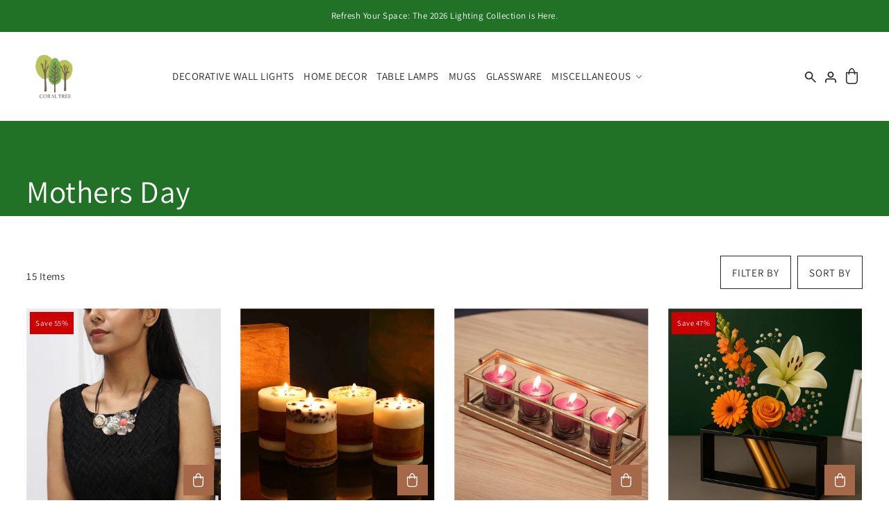

--- FILE ---
content_type: text/html; charset=utf-8
request_url: https://www.coraltree.in/collections/mothers-day
body_size: 53740
content:
<!DOCTYPE html>
<html class="no-js supports-no-cookies" lang="en">
<head>
  <meta charset="utf-8">
  <meta http-equiv="X-UA-Compatible" content="IE=edge">
  <meta name="viewport" content="width=device-width,initial-scale=1">
  <meta name="theme-color" content=""><link rel="canonical" href="https://www.coraltree.in/collections/mothers-day"><link rel="preconnect" href="https://cdn.shopify.com" crossorigin><link rel="preconnect" href="https://fonts.shopifycdn.com" crossorigin><!-- Preload onDomain stylesheets and script libraries -->
  <link href="//www.coraltree.in/cdn/shop/t/26/assets/theme.js?v=19148752108480228131765881688" as="script" rel="preload">
  <link href="//www.coraltree.in/cdn/shop/t/26/assets/theme.css?v=10930467087528218311765881681" rel="stylesheet" type="text/css" media="all" />

    <link rel="shortcut icon" href="//www.coraltree.in/cdn/shop/files/coraltree-Logo.png?crop=center&height=32&v=1624512920&width=32" type="image/png" />
  

  <title>
    Mothers Day
 &ndash; Coral Tree </title>

  <meta name="description" content="">

  
<meta property="og:type" content="website">
  <meta property="og:title" content="Mothers Day">
  <meta property="og:url" content="https://www.coraltree.in/collections/mothers-day">
  
  
<meta property="og:site_name" content="Coral Tree ">


<meta name="twitter:card" content="summary"><meta name="twitter:site" content="@">
  

  <script src="//www.coraltree.in/cdn/shop/t/26/assets/vendor-cookies.js?v=127766308438524358541765881692" defer="defer"></script>
  <script src="//www.coraltree.in/cdn/shop/t/26/assets/theme.js?v=19148752108480228131765881688" defer></script>

  <script src="//www.coraltree.in/cdn/shopifycloud/storefront/assets/themes_support/shopify_common-5f594365.js" defer="defer"></script>

  <script>window.performance && window.performance.mark && window.performance.mark('shopify.content_for_header.start');</script><meta name="facebook-domain-verification" content="otrb56wwfy9fkro5w0q58kblh1fjx4">
<meta name="facebook-domain-verification" content="ldj28x1s606u4pjli3js5wklih642q">
<meta name="google-site-verification" content="ZAMKVsrFY0MafjIhmuw1M5lCroO3ljnPWVBGjjicv3E">
<meta id="shopify-digital-wallet" name="shopify-digital-wallet" content="/25203024/digital_wallets/dialog">
<link rel="alternate" type="application/atom+xml" title="Feed" href="/collections/mothers-day.atom" />
<link rel="alternate" type="application/json+oembed" href="https://www.coraltree.in/collections/mothers-day.oembed">
<script async="async" src="/checkouts/internal/preloads.js?locale=en-IN"></script>
<script id="shopify-features" type="application/json">{"accessToken":"38380341b5a6f099e829696ac30a9aa2","betas":["rich-media-storefront-analytics"],"domain":"www.coraltree.in","predictiveSearch":true,"shopId":25203024,"locale":"en"}</script>
<script>var Shopify = Shopify || {};
Shopify.shop = "coral-tree.myshopify.com";
Shopify.locale = "en";
Shopify.currency = {"active":"INR","rate":"1.0"};
Shopify.country = "IN";
Shopify.theme = {"name":"Updated Copy of Drop New year Theme","id":148373209265,"schema_name":"Drop","schema_version":"5.1.2","theme_store_id":1197,"role":"main"};
Shopify.theme.handle = "null";
Shopify.theme.style = {"id":null,"handle":null};
Shopify.cdnHost = "www.coraltree.in/cdn";
Shopify.routes = Shopify.routes || {};
Shopify.routes.root = "/";</script>
<script type="module">!function(o){(o.Shopify=o.Shopify||{}).modules=!0}(window);</script>
<script>!function(o){function n(){var o=[];function n(){o.push(Array.prototype.slice.apply(arguments))}return n.q=o,n}var t=o.Shopify=o.Shopify||{};t.loadFeatures=n(),t.autoloadFeatures=n()}(window);</script>
<script id="shop-js-analytics" type="application/json">{"pageType":"collection"}</script>
<script defer="defer" async type="module" src="//www.coraltree.in/cdn/shopifycloud/shop-js/modules/v2/client.init-shop-cart-sync_BT-GjEfc.en.esm.js"></script>
<script defer="defer" async type="module" src="//www.coraltree.in/cdn/shopifycloud/shop-js/modules/v2/chunk.common_D58fp_Oc.esm.js"></script>
<script defer="defer" async type="module" src="//www.coraltree.in/cdn/shopifycloud/shop-js/modules/v2/chunk.modal_xMitdFEc.esm.js"></script>
<script type="module">
  await import("//www.coraltree.in/cdn/shopifycloud/shop-js/modules/v2/client.init-shop-cart-sync_BT-GjEfc.en.esm.js");
await import("//www.coraltree.in/cdn/shopifycloud/shop-js/modules/v2/chunk.common_D58fp_Oc.esm.js");
await import("//www.coraltree.in/cdn/shopifycloud/shop-js/modules/v2/chunk.modal_xMitdFEc.esm.js");

  window.Shopify.SignInWithShop?.initShopCartSync?.({"fedCMEnabled":true,"windoidEnabled":true});

</script>
<script>(function() {
  var isLoaded = false;
  function asyncLoad() {
    if (isLoaded) return;
    isLoaded = true;
    var urls = ["https:\/\/cdn.shopify.com\/s\/files\/1\/0683\/1371\/0892\/files\/splmn-shopify-prod-August-31.min.js?v=1693985059\u0026shop=coral-tree.myshopify.com","https:\/\/sdks.automizely.com\/conversions\/v1\/conversions.js?app_connection_id=53a522556e014cc2ab5a96fe151985ae\u0026mapped_org_id=8364c2066f3ea033910e6185b47cbecf_v1\u0026shop=coral-tree.myshopify.com","https:\/\/toastibar-cdn.makeprosimp.com\/v1\/published\/59100\/ddb0436fcb9944429222dfc83ff60bc4\/1863\/app.js?v=1\u0026shop=coral-tree.myshopify.com","https:\/\/upsell.conversionbear.com\/script?app=upsell\u0026shop=coral-tree.myshopify.com","\/\/cdn.shopify.com\/proxy\/34c933f3d5f38c7e37955c6e5c367da99bea33c99f7666a3a09c8a9b0966265d\/api.goaffpro.com\/loader.js?shop=coral-tree.myshopify.com\u0026sp-cache-control=cHVibGljLCBtYXgtYWdlPTkwMA","https:\/\/cdn.nfcube.com\/ff26d3b8c16770fe795e505eda224d6a.js?shop=coral-tree.myshopify.com","https:\/\/tracker.wigzopush.com\/shopify.js?orgtoken=xzR7qJ1FT3mxdfrFp5iOrg\u0026shop=coral-tree.myshopify.com","https:\/\/sr-cdn.shiprocket.in\/sr-promise\/static\/uc.js?channel_id=4\u0026sr_company_id=31630\u0026shop=coral-tree.myshopify.com"];
    for (var i = 0; i < urls.length; i++) {
      var s = document.createElement('script');
      s.type = 'text/javascript';
      s.async = true;
      s.src = urls[i];
      var x = document.getElementsByTagName('script')[0];
      x.parentNode.insertBefore(s, x);
    }
  };
  if(window.attachEvent) {
    window.attachEvent('onload', asyncLoad);
  } else {
    window.addEventListener('load', asyncLoad, false);
  }
})();</script>
<script id="__st">var __st={"a":25203024,"offset":19800,"reqid":"c882a547-7ae1-4d08-9463-a1b3b41f4df4-1769228005","pageurl":"www.coraltree.in\/collections\/mothers-day","u":"19fce4ce70e8","p":"collection","rtyp":"collection","rid":265551052977};</script>
<script>window.ShopifyPaypalV4VisibilityTracking = true;</script>
<script id="captcha-bootstrap">!function(){'use strict';const t='contact',e='account',n='new_comment',o=[[t,t],['blogs',n],['comments',n],[t,'customer']],c=[[e,'customer_login'],[e,'guest_login'],[e,'recover_customer_password'],[e,'create_customer']],r=t=>t.map((([t,e])=>`form[action*='/${t}']:not([data-nocaptcha='true']) input[name='form_type'][value='${e}']`)).join(','),a=t=>()=>t?[...document.querySelectorAll(t)].map((t=>t.form)):[];function s(){const t=[...o],e=r(t);return a(e)}const i='password',u='form_key',d=['recaptcha-v3-token','g-recaptcha-response','h-captcha-response',i],f=()=>{try{return window.sessionStorage}catch{return}},m='__shopify_v',_=t=>t.elements[u];function p(t,e,n=!1){try{const o=window.sessionStorage,c=JSON.parse(o.getItem(e)),{data:r}=function(t){const{data:e,action:n}=t;return t[m]||n?{data:e,action:n}:{data:t,action:n}}(c);for(const[e,n]of Object.entries(r))t.elements[e]&&(t.elements[e].value=n);n&&o.removeItem(e)}catch(o){console.error('form repopulation failed',{error:o})}}const l='form_type',E='cptcha';function T(t){t.dataset[E]=!0}const w=window,h=w.document,L='Shopify',v='ce_forms',y='captcha';let A=!1;((t,e)=>{const n=(g='f06e6c50-85a8-45c8-87d0-21a2b65856fe',I='https://cdn.shopify.com/shopifycloud/storefront-forms-hcaptcha/ce_storefront_forms_captcha_hcaptcha.v1.5.2.iife.js',D={infoText:'Protected by hCaptcha',privacyText:'Privacy',termsText:'Terms'},(t,e,n)=>{const o=w[L][v],c=o.bindForm;if(c)return c(t,g,e,D).then(n);var r;o.q.push([[t,g,e,D],n]),r=I,A||(h.body.append(Object.assign(h.createElement('script'),{id:'captcha-provider',async:!0,src:r})),A=!0)});var g,I,D;w[L]=w[L]||{},w[L][v]=w[L][v]||{},w[L][v].q=[],w[L][y]=w[L][y]||{},w[L][y].protect=function(t,e){n(t,void 0,e),T(t)},Object.freeze(w[L][y]),function(t,e,n,w,h,L){const[v,y,A,g]=function(t,e,n){const i=e?o:[],u=t?c:[],d=[...i,...u],f=r(d),m=r(i),_=r(d.filter((([t,e])=>n.includes(e))));return[a(f),a(m),a(_),s()]}(w,h,L),I=t=>{const e=t.target;return e instanceof HTMLFormElement?e:e&&e.form},D=t=>v().includes(t);t.addEventListener('submit',(t=>{const e=I(t);if(!e)return;const n=D(e)&&!e.dataset.hcaptchaBound&&!e.dataset.recaptchaBound,o=_(e),c=g().includes(e)&&(!o||!o.value);(n||c)&&t.preventDefault(),c&&!n&&(function(t){try{if(!f())return;!function(t){const e=f();if(!e)return;const n=_(t);if(!n)return;const o=n.value;o&&e.removeItem(o)}(t);const e=Array.from(Array(32),(()=>Math.random().toString(36)[2])).join('');!function(t,e){_(t)||t.append(Object.assign(document.createElement('input'),{type:'hidden',name:u})),t.elements[u].value=e}(t,e),function(t,e){const n=f();if(!n)return;const o=[...t.querySelectorAll(`input[type='${i}']`)].map((({name:t})=>t)),c=[...d,...o],r={};for(const[a,s]of new FormData(t).entries())c.includes(a)||(r[a]=s);n.setItem(e,JSON.stringify({[m]:1,action:t.action,data:r}))}(t,e)}catch(e){console.error('failed to persist form',e)}}(e),e.submit())}));const S=(t,e)=>{t&&!t.dataset[E]&&(n(t,e.some((e=>e===t))),T(t))};for(const o of['focusin','change'])t.addEventListener(o,(t=>{const e=I(t);D(e)&&S(e,y())}));const B=e.get('form_key'),M=e.get(l),P=B&&M;t.addEventListener('DOMContentLoaded',(()=>{const t=y();if(P)for(const e of t)e.elements[l].value===M&&p(e,B);[...new Set([...A(),...v().filter((t=>'true'===t.dataset.shopifyCaptcha))])].forEach((e=>S(e,t)))}))}(h,new URLSearchParams(w.location.search),n,t,e,['guest_login'])})(!0,!0)}();</script>
<script integrity="sha256-4kQ18oKyAcykRKYeNunJcIwy7WH5gtpwJnB7kiuLZ1E=" data-source-attribution="shopify.loadfeatures" defer="defer" src="//www.coraltree.in/cdn/shopifycloud/storefront/assets/storefront/load_feature-a0a9edcb.js" crossorigin="anonymous"></script>
<script data-source-attribution="shopify.dynamic_checkout.dynamic.init">var Shopify=Shopify||{};Shopify.PaymentButton=Shopify.PaymentButton||{isStorefrontPortableWallets:!0,init:function(){window.Shopify.PaymentButton.init=function(){};var t=document.createElement("script");t.src="https://www.coraltree.in/cdn/shopifycloud/portable-wallets/latest/portable-wallets.en.js",t.type="module",document.head.appendChild(t)}};
</script>
<script data-source-attribution="shopify.dynamic_checkout.buyer_consent">
  function portableWalletsHideBuyerConsent(e){var t=document.getElementById("shopify-buyer-consent"),n=document.getElementById("shopify-subscription-policy-button");t&&n&&(t.classList.add("hidden"),t.setAttribute("aria-hidden","true"),n.removeEventListener("click",e))}function portableWalletsShowBuyerConsent(e){var t=document.getElementById("shopify-buyer-consent"),n=document.getElementById("shopify-subscription-policy-button");t&&n&&(t.classList.remove("hidden"),t.removeAttribute("aria-hidden"),n.addEventListener("click",e))}window.Shopify?.PaymentButton&&(window.Shopify.PaymentButton.hideBuyerConsent=portableWalletsHideBuyerConsent,window.Shopify.PaymentButton.showBuyerConsent=portableWalletsShowBuyerConsent);
</script>
<script data-source-attribution="shopify.dynamic_checkout.cart.bootstrap">document.addEventListener("DOMContentLoaded",(function(){function t(){return document.querySelector("shopify-accelerated-checkout-cart, shopify-accelerated-checkout")}if(t())Shopify.PaymentButton.init();else{new MutationObserver((function(e,n){t()&&(Shopify.PaymentButton.init(),n.disconnect())})).observe(document.body,{childList:!0,subtree:!0})}}));
</script>

<script>window.performance && window.performance.mark && window.performance.mark('shopify.content_for_header.end');</script>

  

<style data-shopify>

@font-face {
  font-family: Assistant;
  font-weight: 400;
  font-style: normal;
  font-display: swap;
  src: url("//www.coraltree.in/cdn/fonts/assistant/assistant_n4.9120912a469cad1cc292572851508ca49d12e768.woff2") format("woff2"),
       url("//www.coraltree.in/cdn/fonts/assistant/assistant_n4.6e9875ce64e0fefcd3f4446b7ec9036b3ddd2985.woff") format("woff");
}

@font-face {
  font-family: Assistant;
  font-weight: 700;
  font-style: normal;
  font-display: swap;
  src: url("//www.coraltree.in/cdn/fonts/assistant/assistant_n7.bf44452348ec8b8efa3aa3068825305886b1c83c.woff2") format("woff2"),
       url("//www.coraltree.in/cdn/fonts/assistant/assistant_n7.0c887fee83f6b3bda822f1150b912c72da0f7b64.woff") format("woff");
}



@font-face {
  font-family: Assistant;
  font-weight: 400;
  font-style: normal;
  font-display: swap;
  src: url("//www.coraltree.in/cdn/fonts/assistant/assistant_n4.9120912a469cad1cc292572851508ca49d12e768.woff2") format("woff2"),
       url("//www.coraltree.in/cdn/fonts/assistant/assistant_n4.6e9875ce64e0fefcd3f4446b7ec9036b3ddd2985.woff") format("woff");
}

@font-face {
  font-family: Assistant;
  font-weight: 400;
  font-style: normal;
  font-display: swap;
  src: url("//www.coraltree.in/cdn/fonts/assistant/assistant_n4.9120912a469cad1cc292572851508ca49d12e768.woff2") format("woff2"),
       url("//www.coraltree.in/cdn/fonts/assistant/assistant_n4.6e9875ce64e0fefcd3f4446b7ec9036b3ddd2985.woff") format("woff");
}



  :root,
  
  .color-scheme-1 {

  /* General */
  --background: #ffffff;
  --background-accent: #f7f7f7;
  --background-dark: #cccccc;
  --text-color-light: #5c5c5c;
  --text-color-dark: #000000;
  --text-color: #292929;
  --text-color-reset: #292929;
  --sale-price-color: #cc0000;
  --text-hover: rgb(118, 118, 118);
  --star-active: rgb(41, 41, 41);
  --star-inactive: rgb(118, 118, 118);
  --dotted-color: #d7d7d7;
  /* Product badges */
  --sale-background: #cc0000;
  --sale-color: #ffffff;
  --new-background: #000000;
  --new-color: #ffffff;
  --coming-soon-background: #ffffff;
  --coming-soon-color: #000000;
  --badge-1-background: #ff6600;
  --badge-1-color: #ffffff;
  --badge-2-background: #242038;
  --badge-2-color: #f7ece1;
  --badge-3-background: #6a3937;
  --badge-3-color: #ffffff;
  /* Buttons */
  --button-bg: #a56949;
  --button-text: #ffffff;
  --button-hover: #b38970;
  --secondary-button-bg: #b38970;
  --secondary-button-text: #ffffff;
  --secondary-button-hover: #a56949;
  --directional-text: #ffffff;
  --directional-hover: #a56949;
}

  .color-scheme-2 {

  /* General */
  --background: #bed9c8;
  --background-accent: #b4d3c0;
  --background-dark: #7eb392;
  --text-color-light: #333333;
  --text-color-dark: #000000;
  --text-color: #000000;
  --text-color-reset: #000000;
  --sale-price-color: #cc0000;
  --text-hover: rgb(77, 77, 77);
  --star-active: rgb(0, 0, 0);
  --star-inactive: rgb(77, 77, 77);
  --dotted-color: #d7d7d7;
  /* Product badges */
  --sale-background: #cc0000;
  --sale-color: #ffffff;
  --new-background: #bed9c8;
  --new-color: #292929;
  --coming-soon-background: #ffffff;
  --coming-soon-color: #000000;
  --badge-1-background: #b38970;
  --badge-1-color: #ffffff;
  --badge-2-background: #242038;
  --badge-2-color: #ffffff;
  --badge-3-background: #6a3937;
  --badge-3-color: #ffffff;
  /* Buttons */
  --button-bg: #b38970;
  --button-text: #f1edbd;
  --button-hover: #a56949;
  --secondary-button-bg: #373833;
  --secondary-button-text: #f1edbd;
  --secondary-button-hover: #bed9c8;
  --directional-text: #ffffff;
  --directional-hover: #a56949;
}

  .color-scheme-3 {

  /* General */
  --background: #f8f6ef;
  --background-accent: #f3f0e4;
  --background-dark: #d9cea8;
  --text-color-light: #333333;
  --text-color-dark: #000000;
  --text-color: #000000;
  --text-color-reset: #000000;
  --sale-price-color: #cc0000;
  --text-hover: rgb(77, 77, 77);
  --star-active: rgb(0, 0, 0);
  --star-inactive: rgb(77, 77, 77);
  --dotted-color: #d4ccab;
  /* Product badges */
  --sale-background: #cc0000;
  --sale-color: #ffffff;
  --new-background: #000000;
  --new-color: #ffffff;
  --coming-soon-background: #ffffff;
  --coming-soon-color: #000000;
  --badge-1-background: #ff6600;
  --badge-1-color: #ffffff;
  --badge-2-background: #242038;
  --badge-2-color: #f7ece1;
  --badge-3-background: #6a3937;
  --badge-3-color: #ffffff;
  /* Buttons */
  --button-bg: #b38970;
  --button-text: #f7f2de;
  --button-hover: #a56949;
  --secondary-button-bg: #a56949;
  --secondary-button-text: #f7f2de;
  --secondary-button-hover: #b38970;
  --directional-text: #ffffff;
  --directional-hover: #a56949;
}

  .color-scheme-4 {

  /* General */
  --background: rgba(0,0,0,0);
  --background-accent: rgba(0, 0, 0, 0.0);
  --background-dark: rgba(0, 0, 0, 0.0);
  --text-color-light: #ffffff;
  --text-color-dark: #666666;
  --text-color: #ffffff;
  --text-color-reset: #ffffff;
  --sale-price-color: #cc0000;
  --text-hover: rgb(255, 255, 255);
  --star-active: rgb(255, 255, 255);
  --star-inactive: rgb(255, 255, 255);
  --dotted-color: #d5d5d5;
  /* Product badges */
  --sale-background: #cc0000;
  --sale-color: #ffffff;
  --new-background: #000000;
  --new-color: #ffffff;
  --coming-soon-background: #ffffff;
  --coming-soon-color: #000000;
  --badge-1-background: #ff6600;
  --badge-1-color: #ffffff;
  --badge-2-background: #242038;
  --badge-2-color: #f7ece1;
  --badge-3-background: #6a3937;
  --badge-3-color: #ffffff;
  /* Buttons */
  --button-bg: #000000;
  --button-text: #ffffff;
  --button-hover: #585858;
  --secondary-button-bg: #585858;
  --secondary-button-text: #ffffff;
  --secondary-button-hover: #000000;
  --directional-text: #000000;
  --directional-hover: rgba(0,0,0,0);
}

  .color-scheme-74704f47-324d-44e8-b192-f343e289c968 {

  /* General */
  --background: rgba(0,0,0,0);
  --background-accent: rgba(0, 0, 0, 0.0);
  --background-dark: rgba(0, 0, 0, 0.0);
  --text-color-light: #ffffff;
  --text-color-dark: #666666;
  --text-color: #ffffff;
  --text-color-reset: #ffffff;
  --sale-price-color: #cc0000;
  --text-hover: rgb(255, 255, 255);
  --star-active: rgb(255, 255, 255);
  --star-inactive: rgb(255, 255, 255);
  --dotted-color: #d5d5d5;
  /* Product badges */
  --sale-background: #cc0000;
  --sale-color: #ffffff;
  --new-background: #000000;
  --new-color: #ffffff;
  --coming-soon-background: #ffffff;
  --coming-soon-color: #000000;
  --badge-1-background: #ff6600;
  --badge-1-color: #ffffff;
  --badge-2-background: #242038;
  --badge-2-color: #f7ece1;
  --badge-3-background: #6a3937;
  --badge-3-color: #ffffff;
  /* Buttons */
  --button-bg: #000000;
  --button-text: #ffffff;
  --button-hover: #585858;
  --secondary-button-bg: #585858;
  --secondary-button-text: #ffffff;
  --secondary-button-hover: #000000;
  --directional-text: #000000;
  --directional-hover: rgba(0,0,0,0);
}

  .color-scheme-7bbc2e52-c9aa-4af3-898a-3cee220eaacf {

  /* General */
  --background: #7c0000;
  --background-accent: #6d0000;
  --background-dark: #160000;
  --text-color-light: #ffffff;
  --text-color-dark: #666666;
  --text-color: #ffffff;
  --text-color-reset: #ffffff;
  --sale-price-color: #cc0000;
  --text-hover: rgb(255, 255, 255);
  --star-active: rgb(255, 255, 255);
  --star-inactive: rgb(255, 255, 255);
  --dotted-color: #d5d5d5;
  /* Product badges */
  --sale-background: #cc0000;
  --sale-color: #ffffff;
  --new-background: #000000;
  --new-color: #ffffff;
  --coming-soon-background: #ffffff;
  --coming-soon-color: #000000;
  --badge-1-background: #f7ece1;
  --badge-1-color: #000000;
  --badge-2-background: #617dac;
  --badge-2-color: #f7ece1;
  --badge-3-background: #6fa384;
  --badge-3-color: #ffffff;
  /* Buttons */
  --button-bg: #292929;
  --button-text: #ffffff;
  --button-hover: #585858;
  --secondary-button-bg: #585858;
  --secondary-button-text: #ffffff;
  --secondary-button-hover: #000000;
  --directional-text: #000000;
  --directional-hover: #ffffff;
}

  .color-scheme-2e70f644-da5d-4999-9b36-a27a77daec10 {

  /* General */
  --background: rgba(0,0,0,0);
  --background-accent: rgba(0, 0, 0, 0.0);
  --background-dark: rgba(0, 0, 0, 0.0);
  --text-color-light: #ffffff;
  --text-color-dark: #666666;
  --text-color: #ffffff;
  --text-color-reset: #ffffff;
  --sale-price-color: #cc0000;
  --text-hover: rgb(255, 255, 255);
  --star-active: rgb(255, 255, 255);
  --star-inactive: rgb(255, 255, 255);
  --dotted-color: #d7d7d7;
  /* Product badges */
  --sale-background: #cc0000;
  --sale-color: #ffffff;
  --new-background: #000000;
  --new-color: #ffffff;
  --coming-soon-background: #ffffff;
  --coming-soon-color: #000000;
  --badge-1-background: #65584a;
  --badge-1-color: #ffffff;
  --badge-2-background: #242038;
  --badge-2-color: #f7ece1;
  --badge-3-background: #6a3937;
  --badge-3-color: #ffffff;
  /* Buttons */
  --button-bg: #000000;
  --button-text: #ffffff;
  --button-hover: #232222;
  --secondary-button-bg: #d7d7d7;
  --secondary-button-text: #000000;
  --secondary-button-hover: #9e9e9e;
  --directional-text: #ffffff;
  --directional-hover: #000000;
}

  .color-scheme-5228fca6-37f1-4aa2-a495-1dc3e77401a4 {

  /* General */
  --background: #8e0404;
  --background-accent: #7f0404;
  --background-dark: #2b0101;
  --text-color-light: #ffffff;
  --text-color-dark: #666666;
  --text-color: #ffffff;
  --text-color-reset: #ffffff;
  --sale-price-color: #cc0000;
  --text-hover: rgb(255, 255, 255);
  --star-active: rgb(255, 255, 255);
  --star-inactive: rgb(255, 255, 255);
  --dotted-color: #d5d5d5;
  /* Product badges */
  --sale-background: #cc0000;
  --sale-color: #ffffff;
  --new-background: #000000;
  --new-color: #ffffff;
  --coming-soon-background: #ffffff;
  --coming-soon-color: #000000;
  --badge-1-background: #f7ece1;
  --badge-1-color: #000000;
  --badge-2-background: #617dac;
  --badge-2-color: #f7ece1;
  --badge-3-background: #6fa384;
  --badge-3-color: #ffffff;
  /* Buttons */
  --button-bg: #292929;
  --button-text: #ffffff;
  --button-hover: #585858;
  --secondary-button-bg: #585858;
  --secondary-button-text: #ffffff;
  --secondary-button-hover: #000000;
  --directional-text: #000000;
  --directional-hover: #ffffff;
}

  .color-scheme-1f2539d9-c408-43e1-a140-880929d213c7 {

  /* General */
  --background: rgba(0,0,0,0);
  --background-accent: rgba(0, 0, 0, 0.0);
  --background-dark: rgba(0, 0, 0, 0.0);
  --text-color-light: #ffffff;
  --text-color-dark: #666666;
  --text-color: #ffffff;
  --text-color-reset: #ffffff;
  --sale-price-color: #cc0000;
  --text-hover: rgb(255, 255, 255);
  --star-active: rgb(255, 255, 255);
  --star-inactive: rgb(255, 255, 255);
  --dotted-color: #d7d7d7;
  /* Product badges */
  --sale-background: #cc0000;
  --sale-color: #ffffff;
  --new-background: #000000;
  --new-color: #ffffff;
  --coming-soon-background: #ffffff;
  --coming-soon-color: #000000;
  --badge-1-background: #ff6600;
  --badge-1-color: #ffffff;
  --badge-2-background: #242038;
  --badge-2-color: #f7ece1;
  --badge-3-background: #6a3937;
  --badge-3-color: #ffffff;
  /* Buttons */
  --button-bg: #b38970;
  --button-text: #ffffff;
  --button-hover: #a56949;
  --secondary-button-bg: #bed9c8;
  --secondary-button-text: #292929;
  --secondary-button-hover: #f1edbd;
  --directional-text: #ffffff;
  --directional-hover: #292929;
}

  .color-scheme-2004763f-9dd3-457c-bfb1-7aa94da7da9a {

  /* General */
  --background: #217127;
  --background-accent: #1e6523;
  --background-dark: #0a220c;
  --text-color-light: #ffffff;
  --text-color-dark: #666666;
  --text-color: #ffffff;
  --text-color-reset: #ffffff;
  --sale-price-color: #cc0000;
  --text-hover: rgb(255, 255, 255);
  --star-active: rgb(255, 255, 255);
  --star-inactive: rgb(255, 255, 255);
  --dotted-color: #d5d5d5;
  /* Product badges */
  --sale-background: #ca0000;
  --sale-color: #ffffff;
  --new-background: #000000;
  --new-color: #ffffff;
  --coming-soon-background: #ffffff;
  --coming-soon-color: #000000;
  --badge-1-background: #f7ece1;
  --badge-1-color: #000000;
  --badge-2-background: #617dac;
  --badge-2-color: #f7ece1;
  --badge-3-background: #6fa384;
  --badge-3-color: #ffffff;
  /* Buttons */
  --button-bg: #292929;
  --button-text: #ffffff;
  --button-hover: #585858;
  --secondary-button-bg: #585858;
  --secondary-button-text: #ffffff;
  --secondary-button-hover: #000000;
  --directional-text: #000000;
  --directional-hover: #ffffff;
}



:root {
  --heading-family: Assistant, sans-serif;
  --heading-weight: 400;
  --heading-style: normal;
  --heading-spacing: 0.5px;
  --heading-align: center;

  --main-family: Assistant, sans-serif;
  --main-weight: 400;
  --main-style: normal;
  --main-spacing: 0.5px;

  --nav-family: Assistant, sans-serif;
  --nav-weight: 400;
  --nav-style: normal;
  --nav-spacing: 0.5px;
  --nav-transform: uppercase;

  --font-size: 15px;
  --nav-size: 15px;
  --h1-size: 45px;
  --h2-size: 32px;
  --h3-size: 26px;

  --font-size-sm: calc(15px - 2px);

  --buttons-transform: uppercase;
  --buttons-border-weight: 1px;
  --buttons-corners: 0;
  --buttons-height: 48px;
  --buttons-spacing: 0.5px;
  --form-border-weight: 1px;

  --slideout-desktop: 550px;
  --slideout-desktop-n: -550px;
  --slideout-mobile: 350px;
  --slideout-mobile-n: -350px;

  --keyboard-focus: rgba(0,0,0,0);
  --keyboard-border-style: dashed;
  --keyboard-border-weight: 1px;
  --keyboard-border-offset-weight: -1px;


  --scheme-scheme-1-text: #292929;
  --scheme-scheme-1-bg: #ffffff;
  --scheme-scheme-1-hover: ;
  
  --scheme-scheme-2-text: #000000;
  --scheme-scheme-2-bg: #bed9c8;
  --scheme-scheme-2-hover: ;
  
  --scheme-scheme-3-text: #000000;
  --scheme-scheme-3-bg: #f8f6ef;
  --scheme-scheme-3-hover: ;
  
  --scheme-3-bg: #f8f6ef;
  --scheme-3-bg-light: #ffffff;
  
  --scheme-scheme-4-text: #ffffff;
  --scheme-scheme-4-bg: rgba(0,0,0,0);
  --scheme-scheme-4-hover: ;
  
  --scheme-scheme-74704f47-324d-44e8-b192-f343e289c968-text: #ffffff;
  --scheme-scheme-74704f47-324d-44e8-b192-f343e289c968-bg: rgba(0,0,0,0);
  --scheme-scheme-74704f47-324d-44e8-b192-f343e289c968-hover: ;
  
  --scheme-scheme-7bbc2e52-c9aa-4af3-898a-3cee220eaacf-text: #ffffff;
  --scheme-scheme-7bbc2e52-c9aa-4af3-898a-3cee220eaacf-bg: #7c0000;
  --scheme-scheme-7bbc2e52-c9aa-4af3-898a-3cee220eaacf-hover: ;
  
  --scheme-scheme-2e70f644-da5d-4999-9b36-a27a77daec10-text: #ffffff;
  --scheme-scheme-2e70f644-da5d-4999-9b36-a27a77daec10-bg: rgba(0,0,0,0);
  --scheme-scheme-2e70f644-da5d-4999-9b36-a27a77daec10-hover: ;
  
  --scheme-scheme-5228fca6-37f1-4aa2-a495-1dc3e77401a4-text: #ffffff;
  --scheme-scheme-5228fca6-37f1-4aa2-a495-1dc3e77401a4-bg: #8e0404;
  --scheme-scheme-5228fca6-37f1-4aa2-a495-1dc3e77401a4-hover: ;
  
  --scheme-scheme-1f2539d9-c408-43e1-a140-880929d213c7-text: #ffffff;
  --scheme-scheme-1f2539d9-c408-43e1-a140-880929d213c7-bg: rgba(0,0,0,0);
  --scheme-scheme-1f2539d9-c408-43e1-a140-880929d213c7-hover: ;
  
  --scheme-scheme-2004763f-9dd3-457c-bfb1-7aa94da7da9a-text: #ffffff;
  --scheme-scheme-2004763f-9dd3-457c-bfb1-7aa94da7da9a-bg: #217127;
  --scheme-scheme-2004763f-9dd3-457c-bfb1-7aa94da7da9a-hover: ;
  
  

  --error-msg-dark: #BF3333;
  --error-msg-light: #e7a4a4;
  --success-msg-dark: #556c5a;
  --success-msg-light: #a3b7a7;
  --slideshow-btn-height: 34px;
  --slideshow-btn-width: 34px;
  --masonry-padding: 20px;
  --section-padding: 100px;



  --countdown-size: 64px;
  --header-height: 0px;
}
.ajax-cart__free-shipping {
  background-color: var(--scheme-scheme-1-bg);
  color: var(--scheme-scheme-1-text);
}
.ajax-cart__free-shipping p,
.ajax-cart__free-shipping a,
.ajax-cart__free-shipping small,
.ajax-cart__free-shipping span {
  color: var(--scheme-scheme-1-text);
}
@media (max-width: 967px) {
  :root {
    --countdown-size: 44px;
  }
}
@media (max-width: 740px) {
  :root {
    --font-size: calc(15px - (15px * 0.15));
    --nav-size: calc(15px - (15px * 0.15));
    --h1-size: calc(45px - (45px * 0.15));
    --h2-size: calc(32px - (32px * 0.15));
    --h3-size: calc(26px - (26px * 0.15));
  }
}
</style>


  <link href="//www.coraltree.in/cdn/shop/t/26/assets/theme.css?v=10930467087528218311765881681" rel="stylesheet" type="text/css" media="all" />
<link rel="preload" as="font" href="//www.coraltree.in/cdn/fonts/assistant/assistant_n4.9120912a469cad1cc292572851508ca49d12e768.woff2" type="font/woff2" crossorigin><link rel="preload" as="font" href="//www.coraltree.in/cdn/fonts/assistant/assistant_n4.9120912a469cad1cc292572851508ca49d12e768.woff2" type="font/woff2" crossorigin><link rel="preload" as="font" href="//www.coraltree.in/cdn/fonts/assistant/assistant_n4.9120912a469cad1cc292572851508ca49d12e768.woff2" type="font/woff2" crossorigin><script>document.documentElement.className = document.documentElement.className.replace('no-js', 'js');</script>
<!-- BEGIN app block: shopify://apps/judge-me-reviews/blocks/judgeme_core/61ccd3b1-a9f2-4160-9fe9-4fec8413e5d8 --><!-- Start of Judge.me Core -->






<link rel="dns-prefetch" href="https://cdnwidget.judge.me">
<link rel="dns-prefetch" href="https://cdn.judge.me">
<link rel="dns-prefetch" href="https://cdn1.judge.me">
<link rel="dns-prefetch" href="https://api.judge.me">

<script data-cfasync='false' class='jdgm-settings-script'>window.jdgmSettings={"pagination":5,"disable_web_reviews":false,"badge_no_review_text":"No reviews","badge_n_reviews_text":"{{ n }} review/reviews","hide_badge_preview_if_no_reviews":true,"badge_hide_text":false,"enforce_center_preview_badge":false,"widget_title":"Customer Reviews","widget_open_form_text":"Write a review","widget_close_form_text":"Cancel review","widget_refresh_page_text":"Refresh page","widget_summary_text":"Based on {{ number_of_reviews }} review/reviews","widget_no_review_text":"Be the first to write a review","widget_name_field_text":"Display name","widget_verified_name_field_text":"Verified Name (public)","widget_name_placeholder_text":"Display name","widget_required_field_error_text":"This field is required.","widget_email_field_text":"Email address","widget_verified_email_field_text":"Verified Email (private, can not be edited)","widget_email_placeholder_text":"Your email address","widget_email_field_error_text":"Please enter a valid email address.","widget_rating_field_text":"Rating","widget_review_title_field_text":"Review Title","widget_review_title_placeholder_text":"Give your review a title","widget_review_body_field_text":"Review content","widget_review_body_placeholder_text":"Start writing here...","widget_pictures_field_text":"Picture/Video (optional)","widget_submit_review_text":"Submit Review","widget_submit_verified_review_text":"Submit Verified Review","widget_submit_success_msg_with_auto_publish":"Thank you! Please refresh the page in a few moments to see your review. You can remove or edit your review by logging into \u003ca href='https://judge.me/login' target='_blank' rel='nofollow noopener'\u003eJudge.me\u003c/a\u003e","widget_submit_success_msg_no_auto_publish":"Thank you! Your review will be published as soon as it is approved by the shop admin. You can remove or edit your review by logging into \u003ca href='https://judge.me/login' target='_blank' rel='nofollow noopener'\u003eJudge.me\u003c/a\u003e","widget_show_default_reviews_out_of_total_text":"Showing {{ n_reviews_shown }} out of {{ n_reviews }} reviews.","widget_show_all_link_text":"Show all","widget_show_less_link_text":"Show less","widget_author_said_text":"{{ reviewer_name }} said:","widget_days_text":"{{ n }} days ago","widget_weeks_text":"{{ n }} week/weeks ago","widget_months_text":"{{ n }} month/months ago","widget_years_text":"{{ n }} year/years ago","widget_yesterday_text":"Yesterday","widget_today_text":"Today","widget_replied_text":"\u003e\u003e {{ shop_name }} replied:","widget_read_more_text":"Read more","widget_reviewer_name_as_initial":"","widget_rating_filter_color":"#fbcd0a","widget_rating_filter_see_all_text":"See all reviews","widget_sorting_most_recent_text":"Most Recent","widget_sorting_highest_rating_text":"Highest Rating","widget_sorting_lowest_rating_text":"Lowest Rating","widget_sorting_with_pictures_text":"Only Pictures","widget_sorting_most_helpful_text":"Most Helpful","widget_open_question_form_text":"Ask a question","widget_reviews_subtab_text":"Reviews","widget_questions_subtab_text":"Questions","widget_question_label_text":"Question","widget_answer_label_text":"Answer","widget_question_placeholder_text":"Write your question here","widget_submit_question_text":"Submit Question","widget_question_submit_success_text":"Thank you for your question! We will notify you once it gets answered.","verified_badge_text":"Verified","verified_badge_bg_color":"","verified_badge_text_color":"","verified_badge_placement":"left-of-reviewer-name","widget_review_max_height":"","widget_hide_border":false,"widget_social_share":false,"widget_thumb":false,"widget_review_location_show":false,"widget_location_format":"","all_reviews_include_out_of_store_products":true,"all_reviews_out_of_store_text":"(out of store)","all_reviews_pagination":100,"all_reviews_product_name_prefix_text":"about","enable_review_pictures":true,"enable_question_anwser":false,"widget_theme":"default","review_date_format":"mm/dd/yyyy","default_sort_method":"most-recent","widget_product_reviews_subtab_text":"Product Reviews","widget_shop_reviews_subtab_text":"Shop Reviews","widget_other_products_reviews_text":"Reviews for other products","widget_store_reviews_subtab_text":"Store reviews","widget_no_store_reviews_text":"This store hasn't received any reviews yet","widget_web_restriction_product_reviews_text":"This product hasn't received any reviews yet","widget_no_items_text":"No items found","widget_show_more_text":"Show more","widget_write_a_store_review_text":"Write a Store Review","widget_other_languages_heading":"Reviews in Other Languages","widget_translate_review_text":"Translate review to {{ language }}","widget_translating_review_text":"Translating...","widget_show_original_translation_text":"Show original ({{ language }})","widget_translate_review_failed_text":"Review couldn't be translated.","widget_translate_review_retry_text":"Retry","widget_translate_review_try_again_later_text":"Try again later","show_product_url_for_grouped_product":false,"widget_sorting_pictures_first_text":"Pictures First","show_pictures_on_all_rev_page_mobile":false,"show_pictures_on_all_rev_page_desktop":false,"floating_tab_hide_mobile_install_preference":false,"floating_tab_button_name":"★ Reviews","floating_tab_title":"Let customers speak for us","floating_tab_button_color":"","floating_tab_button_background_color":"","floating_tab_url":"","floating_tab_url_enabled":false,"floating_tab_tab_style":"text","all_reviews_text_badge_text":"Customers rate us {{ shop.metafields.judgeme.all_reviews_rating | round: 1 }}/5 based on {{ shop.metafields.judgeme.all_reviews_count }} reviews.","all_reviews_text_badge_text_branded_style":"{{ shop.metafields.judgeme.all_reviews_rating | round: 1 }} out of 5 stars based on {{ shop.metafields.judgeme.all_reviews_count }} reviews","is_all_reviews_text_badge_a_link":false,"show_stars_for_all_reviews_text_badge":false,"all_reviews_text_badge_url":"","all_reviews_text_style":"branded","all_reviews_text_color_style":"judgeme_brand_color","all_reviews_text_color":"#108474","all_reviews_text_show_jm_brand":true,"featured_carousel_show_header":true,"featured_carousel_title":"Let customers speak for us","testimonials_carousel_title":"Customers are saying","videos_carousel_title":"Real customer stories","cards_carousel_title":"Customers are saying","featured_carousel_count_text":"from {{ n }} reviews","featured_carousel_add_link_to_all_reviews_page":false,"featured_carousel_url":"","featured_carousel_show_images":true,"featured_carousel_autoslide_interval":5,"featured_carousel_arrows_on_the_sides":false,"featured_carousel_height":250,"featured_carousel_width":80,"featured_carousel_image_size":0,"featured_carousel_image_height":250,"featured_carousel_arrow_color":"#eeeeee","verified_count_badge_style":"branded","verified_count_badge_orientation":"horizontal","verified_count_badge_color_style":"judgeme_brand_color","verified_count_badge_color":"#108474","is_verified_count_badge_a_link":false,"verified_count_badge_url":"","verified_count_badge_show_jm_brand":true,"widget_rating_preset_default":5,"widget_first_sub_tab":"product-reviews","widget_show_histogram":true,"widget_histogram_use_custom_color":false,"widget_pagination_use_custom_color":false,"widget_star_use_custom_color":false,"widget_verified_badge_use_custom_color":false,"widget_write_review_use_custom_color":false,"picture_reminder_submit_button":"Upload Pictures","enable_review_videos":false,"mute_video_by_default":false,"widget_sorting_videos_first_text":"Videos First","widget_review_pending_text":"Pending","featured_carousel_items_for_large_screen":3,"social_share_options_order":"Facebook,Twitter","remove_microdata_snippet":true,"disable_json_ld":false,"enable_json_ld_products":false,"preview_badge_show_question_text":false,"preview_badge_no_question_text":"No questions","preview_badge_n_question_text":"{{ number_of_questions }} question/questions","qa_badge_show_icon":false,"qa_badge_position":"same-row","remove_judgeme_branding":false,"widget_add_search_bar":false,"widget_search_bar_placeholder":"Search","widget_sorting_verified_only_text":"Verified only","featured_carousel_theme":"default","featured_carousel_show_rating":true,"featured_carousel_show_title":true,"featured_carousel_show_body":true,"featured_carousel_show_date":false,"featured_carousel_show_reviewer":true,"featured_carousel_show_product":false,"featured_carousel_header_background_color":"#108474","featured_carousel_header_text_color":"#ffffff","featured_carousel_name_product_separator":"reviewed","featured_carousel_full_star_background":"#108474","featured_carousel_empty_star_background":"#dadada","featured_carousel_vertical_theme_background":"#f9fafb","featured_carousel_verified_badge_enable":true,"featured_carousel_verified_badge_color":"#108474","featured_carousel_border_style":"round","featured_carousel_review_line_length_limit":3,"featured_carousel_more_reviews_button_text":"Read more reviews","featured_carousel_view_product_button_text":"View product","all_reviews_page_load_reviews_on":"scroll","all_reviews_page_load_more_text":"Load More Reviews","disable_fb_tab_reviews":false,"enable_ajax_cdn_cache":false,"widget_advanced_speed_features":5,"widget_public_name_text":"displayed publicly like","default_reviewer_name":"John Smith","default_reviewer_name_has_non_latin":true,"widget_reviewer_anonymous":"Anonymous","medals_widget_title":"Judge.me Review Medals","medals_widget_background_color":"#f9fafb","medals_widget_position":"footer_all_pages","medals_widget_border_color":"#f9fafb","medals_widget_verified_text_position":"left","medals_widget_use_monochromatic_version":false,"medals_widget_elements_color":"#108474","show_reviewer_avatar":true,"widget_invalid_yt_video_url_error_text":"Not a YouTube video URL","widget_max_length_field_error_text":"Please enter no more than {0} characters.","widget_show_country_flag":false,"widget_show_collected_via_shop_app":true,"widget_verified_by_shop_badge_style":"light","widget_verified_by_shop_text":"Verified by Shop","widget_show_photo_gallery":false,"widget_load_with_code_splitting":true,"widget_ugc_install_preference":false,"widget_ugc_title":"Made by us, Shared by you","widget_ugc_subtitle":"Tag us to see your picture featured in our page","widget_ugc_arrows_color":"#ffffff","widget_ugc_primary_button_text":"Buy Now","widget_ugc_primary_button_background_color":"#108474","widget_ugc_primary_button_text_color":"#ffffff","widget_ugc_primary_button_border_width":"0","widget_ugc_primary_button_border_style":"none","widget_ugc_primary_button_border_color":"#108474","widget_ugc_primary_button_border_radius":"25","widget_ugc_secondary_button_text":"Load More","widget_ugc_secondary_button_background_color":"#ffffff","widget_ugc_secondary_button_text_color":"#108474","widget_ugc_secondary_button_border_width":"2","widget_ugc_secondary_button_border_style":"solid","widget_ugc_secondary_button_border_color":"#108474","widget_ugc_secondary_button_border_radius":"25","widget_ugc_reviews_button_text":"View Reviews","widget_ugc_reviews_button_background_color":"#ffffff","widget_ugc_reviews_button_text_color":"#108474","widget_ugc_reviews_button_border_width":"2","widget_ugc_reviews_button_border_style":"solid","widget_ugc_reviews_button_border_color":"#108474","widget_ugc_reviews_button_border_radius":"25","widget_ugc_reviews_button_link_to":"judgeme-reviews-page","widget_ugc_show_post_date":true,"widget_ugc_max_width":"800","widget_rating_metafield_value_type":true,"widget_primary_color":"#108474","widget_enable_secondary_color":false,"widget_secondary_color":"#edf5f5","widget_summary_average_rating_text":"{{ average_rating }} out of 5","widget_media_grid_title":"Customer photos \u0026 videos","widget_media_grid_see_more_text":"See more","widget_round_style":false,"widget_show_product_medals":true,"widget_verified_by_judgeme_text":"Verified by Judge.me","widget_show_store_medals":true,"widget_verified_by_judgeme_text_in_store_medals":"Verified by Judge.me","widget_media_field_exceed_quantity_message":"Sorry, we can only accept {{ max_media }} for one review.","widget_media_field_exceed_limit_message":"{{ file_name }} is too large, please select a {{ media_type }} less than {{ size_limit }}MB.","widget_review_submitted_text":"Review Submitted!","widget_question_submitted_text":"Question Submitted!","widget_close_form_text_question":"Cancel","widget_write_your_answer_here_text":"Write your answer here","widget_enabled_branded_link":true,"widget_show_collected_by_judgeme":true,"widget_reviewer_name_color":"","widget_write_review_text_color":"","widget_write_review_bg_color":"","widget_collected_by_judgeme_text":"collected by Judge.me","widget_pagination_type":"standard","widget_load_more_text":"Load More","widget_load_more_color":"#108474","widget_full_review_text":"Full Review","widget_read_more_reviews_text":"Read More Reviews","widget_read_questions_text":"Read Questions","widget_questions_and_answers_text":"Questions \u0026 Answers","widget_verified_by_text":"Verified by","widget_verified_text":"Verified","widget_number_of_reviews_text":"{{ number_of_reviews }} reviews","widget_back_button_text":"Back","widget_next_button_text":"Next","widget_custom_forms_filter_button":"Filters","custom_forms_style":"horizontal","widget_show_review_information":false,"how_reviews_are_collected":"How reviews are collected?","widget_show_review_keywords":false,"widget_gdpr_statement":"How we use your data: We'll only contact you about the review you left, and only if necessary. By submitting your review, you agree to Judge.me's \u003ca href='https://judge.me/terms' target='_blank' rel='nofollow noopener'\u003eterms\u003c/a\u003e, \u003ca href='https://judge.me/privacy' target='_blank' rel='nofollow noopener'\u003eprivacy\u003c/a\u003e and \u003ca href='https://judge.me/content-policy' target='_blank' rel='nofollow noopener'\u003econtent\u003c/a\u003e policies.","widget_multilingual_sorting_enabled":false,"widget_translate_review_content_enabled":false,"widget_translate_review_content_method":"manual","popup_widget_review_selection":"automatically_with_pictures","popup_widget_round_border_style":true,"popup_widget_show_title":true,"popup_widget_show_body":true,"popup_widget_show_reviewer":false,"popup_widget_show_product":true,"popup_widget_show_pictures":true,"popup_widget_use_review_picture":true,"popup_widget_show_on_home_page":true,"popup_widget_show_on_product_page":true,"popup_widget_show_on_collection_page":true,"popup_widget_show_on_cart_page":true,"popup_widget_position":"bottom_left","popup_widget_first_review_delay":5,"popup_widget_duration":5,"popup_widget_interval":5,"popup_widget_review_count":5,"popup_widget_hide_on_mobile":true,"review_snippet_widget_round_border_style":true,"review_snippet_widget_card_color":"#FFFFFF","review_snippet_widget_slider_arrows_background_color":"#FFFFFF","review_snippet_widget_slider_arrows_color":"#000000","review_snippet_widget_star_color":"#108474","show_product_variant":false,"all_reviews_product_variant_label_text":"Variant: ","widget_show_verified_branding":true,"widget_ai_summary_title":"Customers say","widget_ai_summary_disclaimer":"AI-powered review summary based on recent customer reviews","widget_show_ai_summary":false,"widget_show_ai_summary_bg":false,"widget_show_review_title_input":true,"redirect_reviewers_invited_via_email":"review_widget","request_store_review_after_product_review":false,"request_review_other_products_in_order":false,"review_form_color_scheme":"default","review_form_corner_style":"square","review_form_star_color":{},"review_form_text_color":"#333333","review_form_background_color":"#ffffff","review_form_field_background_color":"#fafafa","review_form_button_color":{},"review_form_button_text_color":"#ffffff","review_form_modal_overlay_color":"#000000","review_content_screen_title_text":"How would you rate this product?","review_content_introduction_text":"We would love it if you would share a bit about your experience.","store_review_form_title_text":"How would you rate this store?","store_review_form_introduction_text":"We would love it if you would share a bit about your experience.","show_review_guidance_text":true,"one_star_review_guidance_text":"Poor","five_star_review_guidance_text":"Great","customer_information_screen_title_text":"About you","customer_information_introduction_text":"Please tell us more about you.","custom_questions_screen_title_text":"Your experience in more detail","custom_questions_introduction_text":"Here are a few questions to help us understand more about your experience.","review_submitted_screen_title_text":"Thanks for your review!","review_submitted_screen_thank_you_text":"We are processing it and it will appear on the store soon.","review_submitted_screen_email_verification_text":"Please confirm your email by clicking the link we just sent you. This helps us keep reviews authentic.","review_submitted_request_store_review_text":"Would you like to share your experience of shopping with us?","review_submitted_review_other_products_text":"Would you like to review these products?","store_review_screen_title_text":"Would you like to share your experience of shopping with us?","store_review_introduction_text":"We value your feedback and use it to improve. Please share any thoughts or suggestions you have.","reviewer_media_screen_title_picture_text":"Share a picture","reviewer_media_introduction_picture_text":"Upload a photo to support your review.","reviewer_media_screen_title_video_text":"Share a video","reviewer_media_introduction_video_text":"Upload a video to support your review.","reviewer_media_screen_title_picture_or_video_text":"Share a picture or video","reviewer_media_introduction_picture_or_video_text":"Upload a photo or video to support your review.","reviewer_media_youtube_url_text":"Paste your Youtube URL here","advanced_settings_next_step_button_text":"Next","advanced_settings_close_review_button_text":"Close","modal_write_review_flow":false,"write_review_flow_required_text":"Required","write_review_flow_privacy_message_text":"We respect your privacy.","write_review_flow_anonymous_text":"Post review as anonymous","write_review_flow_visibility_text":"This won't be visible to other customers.","write_review_flow_multiple_selection_help_text":"Select as many as you like","write_review_flow_single_selection_help_text":"Select one option","write_review_flow_required_field_error_text":"This field is required","write_review_flow_invalid_email_error_text":"Please enter a valid email address","write_review_flow_max_length_error_text":"Max. {{ max_length }} characters.","write_review_flow_media_upload_text":"\u003cb\u003eClick to upload\u003c/b\u003e or drag and drop","write_review_flow_gdpr_statement":"We'll only contact you about your review if necessary. By submitting your review, you agree to our \u003ca href='https://judge.me/terms' target='_blank' rel='nofollow noopener'\u003eterms and conditions\u003c/a\u003e and \u003ca href='https://judge.me/privacy' target='_blank' rel='nofollow noopener'\u003eprivacy policy\u003c/a\u003e.","rating_only_reviews_enabled":false,"show_negative_reviews_help_screen":false,"new_review_flow_help_screen_rating_threshold":3,"negative_review_resolution_screen_title_text":"Tell us more","negative_review_resolution_text":"Your experience matters to us. If there were issues with your purchase, we're here to help. Feel free to reach out to us, we'd love the opportunity to make things right.","negative_review_resolution_button_text":"Contact us","negative_review_resolution_proceed_with_review_text":"Leave a review","negative_review_resolution_subject":"Issue with purchase from {{ shop_name }}.{{ order_name }}","preview_badge_collection_page_install_status":false,"widget_review_custom_css":"","preview_badge_custom_css":"","preview_badge_stars_count":"5-stars","featured_carousel_custom_css":"","floating_tab_custom_css":"","all_reviews_widget_custom_css":"","medals_widget_custom_css":"","verified_badge_custom_css":"","all_reviews_text_custom_css":"","transparency_badges_collected_via_store_invite":false,"transparency_badges_from_another_provider":false,"transparency_badges_collected_from_store_visitor":false,"transparency_badges_collected_by_verified_review_provider":false,"transparency_badges_earned_reward":false,"transparency_badges_collected_via_store_invite_text":"Review collected via store invitation","transparency_badges_from_another_provider_text":"Review collected from another provider","transparency_badges_collected_from_store_visitor_text":"Review collected from a store visitor","transparency_badges_written_in_google_text":"Review written in Google","transparency_badges_written_in_etsy_text":"Review written in Etsy","transparency_badges_written_in_shop_app_text":"Review written in Shop App","transparency_badges_earned_reward_text":"Review earned a reward for future purchase","product_review_widget_per_page":10,"widget_store_review_label_text":"Review about the store","checkout_comment_extension_title_on_product_page":"Customer Comments","checkout_comment_extension_num_latest_comment_show":5,"checkout_comment_extension_format":"name_and_timestamp","checkout_comment_customer_name":"last_initial","checkout_comment_comment_notification":true,"preview_badge_collection_page_install_preference":false,"preview_badge_home_page_install_preference":false,"preview_badge_product_page_install_preference":false,"review_widget_install_preference":"","review_carousel_install_preference":false,"floating_reviews_tab_install_preference":"none","verified_reviews_count_badge_install_preference":false,"all_reviews_text_install_preference":false,"review_widget_best_location":false,"judgeme_medals_install_preference":false,"review_widget_revamp_enabled":false,"review_widget_qna_enabled":false,"review_widget_header_theme":"minimal","review_widget_widget_title_enabled":true,"review_widget_header_text_size":"medium","review_widget_header_text_weight":"regular","review_widget_average_rating_style":"compact","review_widget_bar_chart_enabled":true,"review_widget_bar_chart_type":"numbers","review_widget_bar_chart_style":"standard","review_widget_expanded_media_gallery_enabled":false,"review_widget_reviews_section_theme":"standard","review_widget_image_style":"thumbnails","review_widget_review_image_ratio":"square","review_widget_stars_size":"medium","review_widget_verified_badge":"standard_text","review_widget_review_title_text_size":"medium","review_widget_review_text_size":"medium","review_widget_review_text_length":"medium","review_widget_number_of_columns_desktop":3,"review_widget_carousel_transition_speed":5,"review_widget_custom_questions_answers_display":"always","review_widget_button_text_color":"#FFFFFF","review_widget_text_color":"#000000","review_widget_lighter_text_color":"#7B7B7B","review_widget_corner_styling":"soft","review_widget_review_word_singular":"review","review_widget_review_word_plural":"reviews","review_widget_voting_label":"Helpful?","review_widget_shop_reply_label":"Reply from {{ shop_name }}:","review_widget_filters_title":"Filters","qna_widget_question_word_singular":"Question","qna_widget_question_word_plural":"Questions","qna_widget_answer_reply_label":"Answer from {{ answerer_name }}:","qna_content_screen_title_text":"Ask a question about this product","qna_widget_question_required_field_error_text":"Please enter your question.","qna_widget_flow_gdpr_statement":"We'll only contact you about your question if necessary. By submitting your question, you agree to our \u003ca href='https://judge.me/terms' target='_blank' rel='nofollow noopener'\u003eterms and conditions\u003c/a\u003e and \u003ca href='https://judge.me/privacy' target='_blank' rel='nofollow noopener'\u003eprivacy policy\u003c/a\u003e.","qna_widget_question_submitted_text":"Thanks for your question!","qna_widget_close_form_text_question":"Close","qna_widget_question_submit_success_text":"We’ll notify you by email when your question is answered.","all_reviews_widget_v2025_enabled":false,"all_reviews_widget_v2025_header_theme":"default","all_reviews_widget_v2025_widget_title_enabled":true,"all_reviews_widget_v2025_header_text_size":"medium","all_reviews_widget_v2025_header_text_weight":"regular","all_reviews_widget_v2025_average_rating_style":"compact","all_reviews_widget_v2025_bar_chart_enabled":true,"all_reviews_widget_v2025_bar_chart_type":"numbers","all_reviews_widget_v2025_bar_chart_style":"standard","all_reviews_widget_v2025_expanded_media_gallery_enabled":false,"all_reviews_widget_v2025_show_store_medals":true,"all_reviews_widget_v2025_show_photo_gallery":true,"all_reviews_widget_v2025_show_review_keywords":false,"all_reviews_widget_v2025_show_ai_summary":false,"all_reviews_widget_v2025_show_ai_summary_bg":false,"all_reviews_widget_v2025_add_search_bar":false,"all_reviews_widget_v2025_default_sort_method":"most-recent","all_reviews_widget_v2025_reviews_per_page":10,"all_reviews_widget_v2025_reviews_section_theme":"default","all_reviews_widget_v2025_image_style":"thumbnails","all_reviews_widget_v2025_review_image_ratio":"square","all_reviews_widget_v2025_stars_size":"medium","all_reviews_widget_v2025_verified_badge":"bold_badge","all_reviews_widget_v2025_review_title_text_size":"medium","all_reviews_widget_v2025_review_text_size":"medium","all_reviews_widget_v2025_review_text_length":"medium","all_reviews_widget_v2025_number_of_columns_desktop":3,"all_reviews_widget_v2025_carousel_transition_speed":5,"all_reviews_widget_v2025_custom_questions_answers_display":"always","all_reviews_widget_v2025_show_product_variant":false,"all_reviews_widget_v2025_show_reviewer_avatar":true,"all_reviews_widget_v2025_reviewer_name_as_initial":"","all_reviews_widget_v2025_review_location_show":false,"all_reviews_widget_v2025_location_format":"","all_reviews_widget_v2025_show_country_flag":false,"all_reviews_widget_v2025_verified_by_shop_badge_style":"light","all_reviews_widget_v2025_social_share":false,"all_reviews_widget_v2025_social_share_options_order":"Facebook,Twitter,LinkedIn,Pinterest","all_reviews_widget_v2025_pagination_type":"standard","all_reviews_widget_v2025_button_text_color":"#FFFFFF","all_reviews_widget_v2025_text_color":"#000000","all_reviews_widget_v2025_lighter_text_color":"#7B7B7B","all_reviews_widget_v2025_corner_styling":"soft","all_reviews_widget_v2025_title":"Customer reviews","all_reviews_widget_v2025_ai_summary_title":"Customers say about this store","all_reviews_widget_v2025_no_review_text":"Be the first to write a review","platform":"shopify","branding_url":"https://app.judge.me/reviews","branding_text":"Powered by Judge.me","locale":"en","reply_name":"Coral Tree ","widget_version":"3.0","footer":true,"autopublish":true,"review_dates":true,"enable_custom_form":false,"shop_locale":"en","enable_multi_locales_translations":true,"show_review_title_input":true,"review_verification_email_status":"always","can_be_branded":false,"reply_name_text":"Coral Tree "};</script> <style class='jdgm-settings-style'>.jdgm-xx{left:0}:root{--jdgm-primary-color: #108474;--jdgm-secondary-color: rgba(16,132,116,0.1);--jdgm-star-color: #108474;--jdgm-write-review-text-color: white;--jdgm-write-review-bg-color: #108474;--jdgm-paginate-color: #108474;--jdgm-border-radius: 0;--jdgm-reviewer-name-color: #108474}.jdgm-histogram__bar-content{background-color:#108474}.jdgm-rev[data-verified-buyer=true] .jdgm-rev__icon.jdgm-rev__icon:after,.jdgm-rev__buyer-badge.jdgm-rev__buyer-badge{color:white;background-color:#108474}.jdgm-review-widget--small .jdgm-gallery.jdgm-gallery .jdgm-gallery__thumbnail-link:nth-child(8) .jdgm-gallery__thumbnail-wrapper.jdgm-gallery__thumbnail-wrapper:before{content:"See more"}@media only screen and (min-width: 768px){.jdgm-gallery.jdgm-gallery .jdgm-gallery__thumbnail-link:nth-child(8) .jdgm-gallery__thumbnail-wrapper.jdgm-gallery__thumbnail-wrapper:before{content:"See more"}}.jdgm-prev-badge[data-average-rating='0.00']{display:none !important}.jdgm-author-all-initials{display:none !important}.jdgm-author-last-initial{display:none !important}.jdgm-rev-widg__title{visibility:hidden}.jdgm-rev-widg__summary-text{visibility:hidden}.jdgm-prev-badge__text{visibility:hidden}.jdgm-rev__prod-link-prefix:before{content:'about'}.jdgm-rev__variant-label:before{content:'Variant: '}.jdgm-rev__out-of-store-text:before{content:'(out of store)'}@media only screen and (min-width: 768px){.jdgm-rev__pics .jdgm-rev_all-rev-page-picture-separator,.jdgm-rev__pics .jdgm-rev__product-picture{display:none}}@media only screen and (max-width: 768px){.jdgm-rev__pics .jdgm-rev_all-rev-page-picture-separator,.jdgm-rev__pics .jdgm-rev__product-picture{display:none}}.jdgm-preview-badge[data-template="product"]{display:none !important}.jdgm-preview-badge[data-template="collection"]{display:none !important}.jdgm-preview-badge[data-template="index"]{display:none !important}.jdgm-review-widget[data-from-snippet="true"]{display:none !important}.jdgm-verified-count-badget[data-from-snippet="true"]{display:none !important}.jdgm-carousel-wrapper[data-from-snippet="true"]{display:none !important}.jdgm-all-reviews-text[data-from-snippet="true"]{display:none !important}.jdgm-medals-section[data-from-snippet="true"]{display:none !important}.jdgm-ugc-media-wrapper[data-from-snippet="true"]{display:none !important}.jdgm-rev__transparency-badge[data-badge-type="review_collected_via_store_invitation"]{display:none !important}.jdgm-rev__transparency-badge[data-badge-type="review_collected_from_another_provider"]{display:none !important}.jdgm-rev__transparency-badge[data-badge-type="review_collected_from_store_visitor"]{display:none !important}.jdgm-rev__transparency-badge[data-badge-type="review_written_in_etsy"]{display:none !important}.jdgm-rev__transparency-badge[data-badge-type="review_written_in_google_business"]{display:none !important}.jdgm-rev__transparency-badge[data-badge-type="review_written_in_shop_app"]{display:none !important}.jdgm-rev__transparency-badge[data-badge-type="review_earned_for_future_purchase"]{display:none !important}.jdgm-review-snippet-widget .jdgm-rev-snippet-widget__cards-container .jdgm-rev-snippet-card{border-radius:8px;background:#fff}.jdgm-review-snippet-widget .jdgm-rev-snippet-widget__cards-container .jdgm-rev-snippet-card__rev-rating .jdgm-star{color:#108474}.jdgm-review-snippet-widget .jdgm-rev-snippet-widget__prev-btn,.jdgm-review-snippet-widget .jdgm-rev-snippet-widget__next-btn{border-radius:50%;background:#fff}.jdgm-review-snippet-widget .jdgm-rev-snippet-widget__prev-btn>svg,.jdgm-review-snippet-widget .jdgm-rev-snippet-widget__next-btn>svg{fill:#000}.jdgm-full-rev-modal.rev-snippet-widget .jm-mfp-container .jm-mfp-content,.jdgm-full-rev-modal.rev-snippet-widget .jm-mfp-container .jdgm-full-rev__icon,.jdgm-full-rev-modal.rev-snippet-widget .jm-mfp-container .jdgm-full-rev__pic-img,.jdgm-full-rev-modal.rev-snippet-widget .jm-mfp-container .jdgm-full-rev__reply{border-radius:8px}.jdgm-full-rev-modal.rev-snippet-widget .jm-mfp-container .jdgm-full-rev[data-verified-buyer="true"] .jdgm-full-rev__icon::after{border-radius:8px}.jdgm-full-rev-modal.rev-snippet-widget .jm-mfp-container .jdgm-full-rev .jdgm-rev__buyer-badge{border-radius:calc( 8px / 2 )}.jdgm-full-rev-modal.rev-snippet-widget .jm-mfp-container .jdgm-full-rev .jdgm-full-rev__replier::before{content:'Coral Tree '}.jdgm-full-rev-modal.rev-snippet-widget .jm-mfp-container .jdgm-full-rev .jdgm-full-rev__product-button{border-radius:calc( 8px * 6 )}
</style> <style class='jdgm-settings-style'></style>

  
  
  
  <style class='jdgm-miracle-styles'>
  @-webkit-keyframes jdgm-spin{0%{-webkit-transform:rotate(0deg);-ms-transform:rotate(0deg);transform:rotate(0deg)}100%{-webkit-transform:rotate(359deg);-ms-transform:rotate(359deg);transform:rotate(359deg)}}@keyframes jdgm-spin{0%{-webkit-transform:rotate(0deg);-ms-transform:rotate(0deg);transform:rotate(0deg)}100%{-webkit-transform:rotate(359deg);-ms-transform:rotate(359deg);transform:rotate(359deg)}}@font-face{font-family:'JudgemeStar';src:url("[data-uri]") format("woff");font-weight:normal;font-style:normal}.jdgm-star{font-family:'JudgemeStar';display:inline !important;text-decoration:none !important;padding:0 4px 0 0 !important;margin:0 !important;font-weight:bold;opacity:1;-webkit-font-smoothing:antialiased;-moz-osx-font-smoothing:grayscale}.jdgm-star:hover{opacity:1}.jdgm-star:last-of-type{padding:0 !important}.jdgm-star.jdgm--on:before{content:"\e000"}.jdgm-star.jdgm--off:before{content:"\e001"}.jdgm-star.jdgm--half:before{content:"\e002"}.jdgm-widget *{margin:0;line-height:1.4;-webkit-box-sizing:border-box;-moz-box-sizing:border-box;box-sizing:border-box;-webkit-overflow-scrolling:touch}.jdgm-hidden{display:none !important;visibility:hidden !important}.jdgm-temp-hidden{display:none}.jdgm-spinner{width:40px;height:40px;margin:auto;border-radius:50%;border-top:2px solid #eee;border-right:2px solid #eee;border-bottom:2px solid #eee;border-left:2px solid #ccc;-webkit-animation:jdgm-spin 0.8s infinite linear;animation:jdgm-spin 0.8s infinite linear}.jdgm-prev-badge{display:block !important}

</style>


  
  
   


<script data-cfasync='false' class='jdgm-script'>
!function(e){window.jdgm=window.jdgm||{},jdgm.CDN_HOST="https://cdnwidget.judge.me/",jdgm.CDN_HOST_ALT="https://cdn2.judge.me/cdn/widget_frontend/",jdgm.API_HOST="https://api.judge.me/",jdgm.CDN_BASE_URL="https://cdn.shopify.com/extensions/019beb2a-7cf9-7238-9765-11a892117c03/judgeme-extensions-316/assets/",
jdgm.docReady=function(d){(e.attachEvent?"complete"===e.readyState:"loading"!==e.readyState)?
setTimeout(d,0):e.addEventListener("DOMContentLoaded",d)},jdgm.loadCSS=function(d,t,o,a){
!o&&jdgm.loadCSS.requestedUrls.indexOf(d)>=0||(jdgm.loadCSS.requestedUrls.push(d),
(a=e.createElement("link")).rel="stylesheet",a.class="jdgm-stylesheet",a.media="nope!",
a.href=d,a.onload=function(){this.media="all",t&&setTimeout(t)},e.body.appendChild(a))},
jdgm.loadCSS.requestedUrls=[],jdgm.loadJS=function(e,d){var t=new XMLHttpRequest;
t.onreadystatechange=function(){4===t.readyState&&(Function(t.response)(),d&&d(t.response))},
t.open("GET",e),t.onerror=function(){if(e.indexOf(jdgm.CDN_HOST)===0&&jdgm.CDN_HOST_ALT!==jdgm.CDN_HOST){var f=e.replace(jdgm.CDN_HOST,jdgm.CDN_HOST_ALT);jdgm.loadJS(f,d)}},t.send()},jdgm.docReady((function(){(window.jdgmLoadCSS||e.querySelectorAll(
".jdgm-widget, .jdgm-all-reviews-page").length>0)&&(jdgmSettings.widget_load_with_code_splitting?
parseFloat(jdgmSettings.widget_version)>=3?jdgm.loadCSS(jdgm.CDN_HOST+"widget_v3/base.css"):
jdgm.loadCSS(jdgm.CDN_HOST+"widget/base.css"):jdgm.loadCSS(jdgm.CDN_HOST+"shopify_v2.css"),
jdgm.loadJS(jdgm.CDN_HOST+"loa"+"der.js"))}))}(document);
</script>
<noscript><link rel="stylesheet" type="text/css" media="all" href="https://cdnwidget.judge.me/shopify_v2.css"></noscript>

<!-- BEGIN app snippet: theme_fix_tags --><script>
  (function() {
    var jdgmThemeFixes = null;
    if (!jdgmThemeFixes) return;
    var thisThemeFix = jdgmThemeFixes[Shopify.theme.id];
    if (!thisThemeFix) return;

    if (thisThemeFix.html) {
      document.addEventListener("DOMContentLoaded", function() {
        var htmlDiv = document.createElement('div');
        htmlDiv.classList.add('jdgm-theme-fix-html');
        htmlDiv.innerHTML = thisThemeFix.html;
        document.body.append(htmlDiv);
      });
    };

    if (thisThemeFix.css) {
      var styleTag = document.createElement('style');
      styleTag.classList.add('jdgm-theme-fix-style');
      styleTag.innerHTML = thisThemeFix.css;
      document.head.append(styleTag);
    };

    if (thisThemeFix.js) {
      var scriptTag = document.createElement('script');
      scriptTag.classList.add('jdgm-theme-fix-script');
      scriptTag.innerHTML = thisThemeFix.js;
      document.head.append(scriptTag);
    };
  })();
</script>
<!-- END app snippet -->
<!-- End of Judge.me Core -->



<!-- END app block --><script src="https://cdn.shopify.com/extensions/019beb2a-7cf9-7238-9765-11a892117c03/judgeme-extensions-316/assets/loader.js" type="text/javascript" defer="defer"></script>
<script src="https://cdn.shopify.com/extensions/019b0ca3-aa13-7aa2-a0b4-6cb667a1f6f7/essential-countdown-timer-55/assets/countdown_timer_essential_apps.min.js" type="text/javascript" defer="defer"></script>
<link href="https://monorail-edge.shopifysvc.com" rel="dns-prefetch">
<script>(function(){if ("sendBeacon" in navigator && "performance" in window) {try {var session_token_from_headers = performance.getEntriesByType('navigation')[0].serverTiming.find(x => x.name == '_s').description;} catch {var session_token_from_headers = undefined;}var session_cookie_matches = document.cookie.match(/_shopify_s=([^;]*)/);var session_token_from_cookie = session_cookie_matches && session_cookie_matches.length === 2 ? session_cookie_matches[1] : "";var session_token = session_token_from_headers || session_token_from_cookie || "";function handle_abandonment_event(e) {var entries = performance.getEntries().filter(function(entry) {return /monorail-edge.shopifysvc.com/.test(entry.name);});if (!window.abandonment_tracked && entries.length === 0) {window.abandonment_tracked = true;var currentMs = Date.now();var navigation_start = performance.timing.navigationStart;var payload = {shop_id: 25203024,url: window.location.href,navigation_start,duration: currentMs - navigation_start,session_token,page_type: "collection"};window.navigator.sendBeacon("https://monorail-edge.shopifysvc.com/v1/produce", JSON.stringify({schema_id: "online_store_buyer_site_abandonment/1.1",payload: payload,metadata: {event_created_at_ms: currentMs,event_sent_at_ms: currentMs}}));}}window.addEventListener('pagehide', handle_abandonment_event);}}());</script>
<script id="web-pixels-manager-setup">(function e(e,d,r,n,o){if(void 0===o&&(o={}),!Boolean(null===(a=null===(i=window.Shopify)||void 0===i?void 0:i.analytics)||void 0===a?void 0:a.replayQueue)){var i,a;window.Shopify=window.Shopify||{};var t=window.Shopify;t.analytics=t.analytics||{};var s=t.analytics;s.replayQueue=[],s.publish=function(e,d,r){return s.replayQueue.push([e,d,r]),!0};try{self.performance.mark("wpm:start")}catch(e){}var l=function(){var e={modern:/Edge?\/(1{2}[4-9]|1[2-9]\d|[2-9]\d{2}|\d{4,})\.\d+(\.\d+|)|Firefox\/(1{2}[4-9]|1[2-9]\d|[2-9]\d{2}|\d{4,})\.\d+(\.\d+|)|Chrom(ium|e)\/(9{2}|\d{3,})\.\d+(\.\d+|)|(Maci|X1{2}).+ Version\/(15\.\d+|(1[6-9]|[2-9]\d|\d{3,})\.\d+)([,.]\d+|)( \(\w+\)|)( Mobile\/\w+|) Safari\/|Chrome.+OPR\/(9{2}|\d{3,})\.\d+\.\d+|(CPU[ +]OS|iPhone[ +]OS|CPU[ +]iPhone|CPU IPhone OS|CPU iPad OS)[ +]+(15[._]\d+|(1[6-9]|[2-9]\d|\d{3,})[._]\d+)([._]\d+|)|Android:?[ /-](13[3-9]|1[4-9]\d|[2-9]\d{2}|\d{4,})(\.\d+|)(\.\d+|)|Android.+Firefox\/(13[5-9]|1[4-9]\d|[2-9]\d{2}|\d{4,})\.\d+(\.\d+|)|Android.+Chrom(ium|e)\/(13[3-9]|1[4-9]\d|[2-9]\d{2}|\d{4,})\.\d+(\.\d+|)|SamsungBrowser\/([2-9]\d|\d{3,})\.\d+/,legacy:/Edge?\/(1[6-9]|[2-9]\d|\d{3,})\.\d+(\.\d+|)|Firefox\/(5[4-9]|[6-9]\d|\d{3,})\.\d+(\.\d+|)|Chrom(ium|e)\/(5[1-9]|[6-9]\d|\d{3,})\.\d+(\.\d+|)([\d.]+$|.*Safari\/(?![\d.]+ Edge\/[\d.]+$))|(Maci|X1{2}).+ Version\/(10\.\d+|(1[1-9]|[2-9]\d|\d{3,})\.\d+)([,.]\d+|)( \(\w+\)|)( Mobile\/\w+|) Safari\/|Chrome.+OPR\/(3[89]|[4-9]\d|\d{3,})\.\d+\.\d+|(CPU[ +]OS|iPhone[ +]OS|CPU[ +]iPhone|CPU IPhone OS|CPU iPad OS)[ +]+(10[._]\d+|(1[1-9]|[2-9]\d|\d{3,})[._]\d+)([._]\d+|)|Android:?[ /-](13[3-9]|1[4-9]\d|[2-9]\d{2}|\d{4,})(\.\d+|)(\.\d+|)|Mobile Safari.+OPR\/([89]\d|\d{3,})\.\d+\.\d+|Android.+Firefox\/(13[5-9]|1[4-9]\d|[2-9]\d{2}|\d{4,})\.\d+(\.\d+|)|Android.+Chrom(ium|e)\/(13[3-9]|1[4-9]\d|[2-9]\d{2}|\d{4,})\.\d+(\.\d+|)|Android.+(UC? ?Browser|UCWEB|U3)[ /]?(15\.([5-9]|\d{2,})|(1[6-9]|[2-9]\d|\d{3,})\.\d+)\.\d+|SamsungBrowser\/(5\.\d+|([6-9]|\d{2,})\.\d+)|Android.+MQ{2}Browser\/(14(\.(9|\d{2,})|)|(1[5-9]|[2-9]\d|\d{3,})(\.\d+|))(\.\d+|)|K[Aa][Ii]OS\/(3\.\d+|([4-9]|\d{2,})\.\d+)(\.\d+|)/},d=e.modern,r=e.legacy,n=navigator.userAgent;return n.match(d)?"modern":n.match(r)?"legacy":"unknown"}(),u="modern"===l?"modern":"legacy",c=(null!=n?n:{modern:"",legacy:""})[u],f=function(e){return[e.baseUrl,"/wpm","/b",e.hashVersion,"modern"===e.buildTarget?"m":"l",".js"].join("")}({baseUrl:d,hashVersion:r,buildTarget:u}),m=function(e){var d=e.version,r=e.bundleTarget,n=e.surface,o=e.pageUrl,i=e.monorailEndpoint;return{emit:function(e){var a=e.status,t=e.errorMsg,s=(new Date).getTime(),l=JSON.stringify({metadata:{event_sent_at_ms:s},events:[{schema_id:"web_pixels_manager_load/3.1",payload:{version:d,bundle_target:r,page_url:o,status:a,surface:n,error_msg:t},metadata:{event_created_at_ms:s}}]});if(!i)return console&&console.warn&&console.warn("[Web Pixels Manager] No Monorail endpoint provided, skipping logging."),!1;try{return self.navigator.sendBeacon.bind(self.navigator)(i,l)}catch(e){}var u=new XMLHttpRequest;try{return u.open("POST",i,!0),u.setRequestHeader("Content-Type","text/plain"),u.send(l),!0}catch(e){return console&&console.warn&&console.warn("[Web Pixels Manager] Got an unhandled error while logging to Monorail."),!1}}}}({version:r,bundleTarget:l,surface:e.surface,pageUrl:self.location.href,monorailEndpoint:e.monorailEndpoint});try{o.browserTarget=l,function(e){var d=e.src,r=e.async,n=void 0===r||r,o=e.onload,i=e.onerror,a=e.sri,t=e.scriptDataAttributes,s=void 0===t?{}:t,l=document.createElement("script"),u=document.querySelector("head"),c=document.querySelector("body");if(l.async=n,l.src=d,a&&(l.integrity=a,l.crossOrigin="anonymous"),s)for(var f in s)if(Object.prototype.hasOwnProperty.call(s,f))try{l.dataset[f]=s[f]}catch(e){}if(o&&l.addEventListener("load",o),i&&l.addEventListener("error",i),u)u.appendChild(l);else{if(!c)throw new Error("Did not find a head or body element to append the script");c.appendChild(l)}}({src:f,async:!0,onload:function(){if(!function(){var e,d;return Boolean(null===(d=null===(e=window.Shopify)||void 0===e?void 0:e.analytics)||void 0===d?void 0:d.initialized)}()){var d=window.webPixelsManager.init(e)||void 0;if(d){var r=window.Shopify.analytics;r.replayQueue.forEach((function(e){var r=e[0],n=e[1],o=e[2];d.publishCustomEvent(r,n,o)})),r.replayQueue=[],r.publish=d.publishCustomEvent,r.visitor=d.visitor,r.initialized=!0}}},onerror:function(){return m.emit({status:"failed",errorMsg:"".concat(f," has failed to load")})},sri:function(e){var d=/^sha384-[A-Za-z0-9+/=]+$/;return"string"==typeof e&&d.test(e)}(c)?c:"",scriptDataAttributes:o}),m.emit({status:"loading"})}catch(e){m.emit({status:"failed",errorMsg:(null==e?void 0:e.message)||"Unknown error"})}}})({shopId: 25203024,storefrontBaseUrl: "https://www.coraltree.in",extensionsBaseUrl: "https://extensions.shopifycdn.com/cdn/shopifycloud/web-pixels-manager",monorailEndpoint: "https://monorail-edge.shopifysvc.com/unstable/produce_batch",surface: "storefront-renderer",enabledBetaFlags: ["2dca8a86"],webPixelsConfigList: [{"id":"1072660657","configuration":"{\"shop\":\"coral-tree.myshopify.com\",\"cookie_duration\":\"2592000\"}","eventPayloadVersion":"v1","runtimeContext":"STRICT","scriptVersion":"a2e7513c3708f34b1f617d7ce88f9697","type":"APP","apiClientId":2744533,"privacyPurposes":["ANALYTICS","MARKETING"],"dataSharingAdjustments":{"protectedCustomerApprovalScopes":["read_customer_address","read_customer_email","read_customer_name","read_customer_personal_data","read_customer_phone"]}},{"id":"1033863345","configuration":"{\"webPixelName\":\"Judge.me\"}","eventPayloadVersion":"v1","runtimeContext":"STRICT","scriptVersion":"34ad157958823915625854214640f0bf","type":"APP","apiClientId":683015,"privacyPurposes":["ANALYTICS"],"dataSharingAdjustments":{"protectedCustomerApprovalScopes":["read_customer_email","read_customer_name","read_customer_personal_data","read_customer_phone"]}},{"id":"959119537","configuration":"{\"hashed_organization_id\":\"8364c2066f3ea033910e6185b47cbecf_v1\",\"app_key\":\"coral-tree\",\"allow_collect_personal_data\":\"true\"}","eventPayloadVersion":"v1","runtimeContext":"STRICT","scriptVersion":"6f6660f15c595d517f203f6e1abcb171","type":"APP","apiClientId":2814809,"privacyPurposes":["ANALYTICS","MARKETING","SALE_OF_DATA"],"dataSharingAdjustments":{"protectedCustomerApprovalScopes":["read_customer_address","read_customer_email","read_customer_name","read_customer_personal_data","read_customer_phone"]}},{"id":"263553201","configuration":"{\"pixel_id\":\"1372763649542853\",\"pixel_type\":\"facebook_pixel\",\"metaapp_system_user_token\":\"-\"}","eventPayloadVersion":"v1","runtimeContext":"OPEN","scriptVersion":"ca16bc87fe92b6042fbaa3acc2fbdaa6","type":"APP","apiClientId":2329312,"privacyPurposes":["ANALYTICS","MARKETING","SALE_OF_DATA"],"dataSharingAdjustments":{"protectedCustomerApprovalScopes":["read_customer_address","read_customer_email","read_customer_name","read_customer_personal_data","read_customer_phone"]}},{"id":"88309937","eventPayloadVersion":"v1","runtimeContext":"LAX","scriptVersion":"1","type":"CUSTOM","privacyPurposes":["ANALYTICS"],"name":"Google Analytics tag (migrated)"},{"id":"shopify-app-pixel","configuration":"{}","eventPayloadVersion":"v1","runtimeContext":"STRICT","scriptVersion":"0450","apiClientId":"shopify-pixel","type":"APP","privacyPurposes":["ANALYTICS","MARKETING"]},{"id":"shopify-custom-pixel","eventPayloadVersion":"v1","runtimeContext":"LAX","scriptVersion":"0450","apiClientId":"shopify-pixel","type":"CUSTOM","privacyPurposes":["ANALYTICS","MARKETING"]}],isMerchantRequest: false,initData: {"shop":{"name":"Coral Tree ","paymentSettings":{"currencyCode":"INR"},"myshopifyDomain":"coral-tree.myshopify.com","countryCode":"IN","storefrontUrl":"https:\/\/www.coraltree.in"},"customer":null,"cart":null,"checkout":null,"productVariants":[],"purchasingCompany":null},},"https://www.coraltree.in/cdn","fcfee988w5aeb613cpc8e4bc33m6693e112",{"modern":"","legacy":""},{"shopId":"25203024","storefrontBaseUrl":"https:\/\/www.coraltree.in","extensionBaseUrl":"https:\/\/extensions.shopifycdn.com\/cdn\/shopifycloud\/web-pixels-manager","surface":"storefront-renderer","enabledBetaFlags":"[\"2dca8a86\"]","isMerchantRequest":"false","hashVersion":"fcfee988w5aeb613cpc8e4bc33m6693e112","publish":"custom","events":"[[\"page_viewed\",{}],[\"collection_viewed\",{\"collection\":{\"id\":\"265551052977\",\"title\":\"Mothers Day\",\"productVariants\":[{\"price\":{\"amount\":449.0,\"currencyCode\":\"INR\"},\"product\":{\"title\":\"3-Layered Metal Pendant and Gold Chain Necklace\",\"vendor\":\"Coral Tree\",\"id\":\"4666651246676\",\"untranslatedTitle\":\"3-Layered Metal Pendant and Gold Chain Necklace\",\"url\":\"\/products\/3-color-metal-crochet-choker-flower-statement-necklace\",\"type\":\"Jewelry\"},\"id\":\"32475019378772\",\"image\":{\"src\":\"\/\/www.coraltree.in\/cdn\/shop\/products\/IMG_6753.jpg?v=1672943390\"},\"sku\":null,\"title\":\"Default Title\",\"untranslatedTitle\":\"Default Title\"},{\"price\":{\"amount\":899.0,\"currencyCode\":\"INR\"},\"product\":{\"title\":\"Coffee Beans Aroma Candle\",\"vendor\":\"Coral Tree\",\"id\":\"7436340986033\",\"untranslatedTitle\":\"Coffee Beans Aroma Candle\",\"url\":\"\/products\/coffee-beans-aroma-candle\",\"type\":\"Candles\"},\"id\":\"42499689971889\",\"image\":{\"src\":\"\/\/www.coraltree.in\/cdn\/shop\/products\/8451645221504276341.jpg?v=1676565913\"},\"sku\":null,\"title\":\"Default Title\",\"untranslatedTitle\":\"Default Title\"},{\"price\":{\"amount\":899.0,\"currencyCode\":\"INR\"},\"product\":{\"title\":\"Votive Candle Stand with Scented Candles (Set of 4)\",\"vendor\":\"Coral Tree\",\"id\":\"7194424508593\",\"untranslatedTitle\":\"Votive Candle Stand with Scented Candles (Set of 4)\",\"url\":\"\/products\/votive-candle-stand-red-candle\",\"type\":\"Candle Stand\"},\"id\":\"41684937048241\",\"image\":{\"src\":\"\/\/www.coraltree.in\/cdn\/shop\/products\/073A0045.jpg?v=1649486480\"},\"sku\":null,\"title\":\"Default Title\",\"untranslatedTitle\":\"Default Title\"},{\"price\":{\"amount\":1599.0,\"currencyCode\":\"INR\"},\"product\":{\"title\":\"Coral Tree Vertical Metal Vase with Diagonal Pattern Brass (Black)\",\"vendor\":\"Coral Tree\",\"id\":\"4659262095444\",\"untranslatedTitle\":\"Coral Tree Vertical Metal Vase with Diagonal Pattern Brass (Black)\",\"url\":\"\/products\/coral-tree-vertical-metal-vase-diagonal-pattern-brass-pipe\",\"type\":\"Vases\"},\"id\":\"32445964353620\",\"image\":{\"src\":\"\/\/www.coraltree.in\/cdn\/shop\/files\/Elegant_Floral_Arrangement_with_Modern_Vase.png?v=1756210870\"},\"sku\":null,\"title\":\"Default Title\",\"untranslatedTitle\":\"Default Title\"},{\"price\":{\"amount\":349.0,\"currencyCode\":\"INR\"},\"product\":{\"title\":\"Gold Pearl Beads Party Necklace\",\"vendor\":\"Coral Tree\",\"id\":\"4666653573204\",\"untranslatedTitle\":\"Gold Pearl Beads Party Necklace\",\"url\":\"\/products\/white-stone-choker-necklace-jewellery\",\"type\":\"Jewelry\"},\"id\":\"32475025342548\",\"image\":{\"src\":\"\/\/www.coraltree.in\/cdn\/shop\/products\/WhiteStoneChokerNecklaceJewellery01.jpg?v=1613185184\"},\"sku\":null,\"title\":\"Default Title\",\"untranslatedTitle\":\"Default Title\"},{\"price\":{\"amount\":399.0,\"currencyCode\":\"INR\"},\"product\":{\"title\":\"Green Beaded Multi-Layered Thread Necklace\",\"vendor\":\"Coral Tree\",\"id\":\"6275729686705\",\"untranslatedTitle\":\"Green Beaded Multi-Layered Thread Necklace\",\"url\":\"\/products\/yellow-beads-contemporary-necklace\",\"type\":\"Jewelry\"},\"id\":\"38154699702449\",\"image\":{\"src\":\"\/\/www.coraltree.in\/cdn\/shop\/files\/0004_IMG_6760.jpg?v=1687937842\"},\"sku\":null,\"title\":\"Default Title\",\"untranslatedTitle\":\"Default Title\"},{\"price\":{\"amount\":399.0,\"currencyCode\":\"INR\"},\"product\":{\"title\":\"Multicolour Beads Necklace\",\"vendor\":\"Coral Tree\",\"id\":\"6276539711665\",\"untranslatedTitle\":\"Multicolour Beads Necklace\",\"url\":\"\/products\/multicolour-beads-necklace\",\"type\":\"Jewelry\"},\"id\":\"38156844236977\",\"image\":{\"src\":\"\/\/www.coraltree.in\/cdn\/shop\/products\/HTB1leLuSFXXXXb4XpXXq6xXFXXXN.jpg?v=1614392598\"},\"sku\":null,\"title\":\"Default Title\",\"untranslatedTitle\":\"Default Title\"},{\"price\":{\"amount\":445.0,\"currencyCode\":\"INR\"},\"product\":{\"title\":\"Long Pendant Tassel Jewelry\",\"vendor\":\"Coral Tree\",\"id\":\"6276553736369\",\"untranslatedTitle\":\"Long Pendant Tassel Jewelry\",\"url\":\"\/products\/long-pendent-style-with-white-tussel-jewelery\",\"type\":\"Jewelry\"},\"id\":\"41294612463793\",\"image\":{\"src\":\"\/\/www.coraltree.in\/cdn\/shop\/products\/DSC_0095-1.jpg?v=1642148364\"},\"sku\":null,\"title\":\"WHITE\",\"untranslatedTitle\":\"WHITE\"},{\"price\":{\"amount\":399.0,\"currencyCode\":\"INR\"},\"product\":{\"title\":\"Long Pendant Style With Peach Tassle Jewelry\",\"vendor\":\"Coral Tree\",\"id\":\"6276556652721\",\"untranslatedTitle\":\"Long Pendant Style With Peach Tassle Jewelry\",\"url\":\"\/products\/long-pendent-style-with-peach-tussel-jewelery\",\"type\":\"Jewelry\"},\"id\":\"38156874350769\",\"image\":{\"src\":\"\/\/www.coraltree.in\/cdn\/shop\/products\/DSC_0098-1.jpg?v=1614392600\"},\"sku\":null,\"title\":\"Default Title\",\"untranslatedTitle\":\"Default Title\"},{\"price\":{\"amount\":1399.0,\"currencyCode\":\"INR\"},\"product\":{\"title\":\"Red Velvet Sling and Hand Bag (Red)\",\"vendor\":\"Coral Tree\",\"id\":\"4658376769620\",\"untranslatedTitle\":\"Red Velvet Sling and Hand Bag (Red)\",\"url\":\"\/products\/coral-tree-womens-acrylic-clutch-box-crossbody-sling-bag-red\",\"type\":\"Fashion Accesories\"},\"id\":\"32441594970196\",\"image\":{\"src\":\"\/\/www.coraltree.in\/cdn\/shop\/products\/Women_sAcrylicClutchBoxCrossbodySlingBag_Red_front.jpg?v=1613185162\"},\"sku\":null,\"title\":\"Default Title\",\"untranslatedTitle\":\"Default Title\"},{\"price\":{\"amount\":499.0,\"currencyCode\":\"INR\"},\"product\":{\"title\":\"Toucan Bird Figure Storage Resin Statue\",\"vendor\":\"Coral Tree\",\"id\":\"4666646462548\",\"untranslatedTitle\":\"Toucan Bird Figure Storage Resin Statue\",\"url\":\"\/products\/3-layered-metal-pendent-and-gold-chain-necklace-for-girls-and-women\",\"type\":\"Artifacts\"},\"id\":\"32475003912276\",\"image\":{\"src\":\"\/\/www.coraltree.in\/cdn\/shop\/files\/WhatsAppImage2023-06-28at12.54.29.jpg?v=1687938392\"},\"sku\":null,\"title\":\"Default Title\",\"untranslatedTitle\":\"Default Title\"},{\"price\":{\"amount\":349.0,\"currencyCode\":\"INR\"},\"product\":{\"title\":\"Metal Coin Style Multi-Hanging Necklace\",\"vendor\":\"Coral Tree\",\"id\":\"6276536598705\",\"untranslatedTitle\":\"Metal Coin Style Multi-Hanging Necklace\",\"url\":\"\/products\/blue-beads-necklace-for-girls\",\"type\":\"Jewelry\"},\"id\":\"38156839485617\",\"image\":{\"src\":\"\/\/www.coraltree.in\/cdn\/shop\/files\/0017_IMG_6747.jpg?v=1687937663\"},\"sku\":null,\"title\":\"Default Title\",\"untranslatedTitle\":\"Default Title\"},{\"price\":{\"amount\":699.0,\"currencyCode\":\"INR\"},\"product\":{\"title\":\"3-Layer Peach Tassel and Metal Necklace\",\"vendor\":\"Coral Tree\",\"id\":\"6275732766897\",\"untranslatedTitle\":\"3-Layer Peach Tassel and Metal Necklace\",\"url\":\"\/products\/3-layer-peach-tussle-necklace\",\"type\":\"Jewelry\"},\"id\":\"38154709631153\",\"image\":{\"src\":\"\/\/www.coraltree.in\/cdn\/shop\/products\/ScreenshotatApr1812-28-11.png?v=1618675208\"},\"sku\":null,\"title\":\"Default Title\",\"untranslatedTitle\":\"Default Title\"},{\"price\":{\"amount\":699.0,\"currencyCode\":\"INR\"},\"product\":{\"title\":\"3-Layer Black Tassel and Metal Necklace\",\"vendor\":\"Coral Tree\",\"id\":\"6275736109233\",\"untranslatedTitle\":\"3-Layer Black Tassel and Metal Necklace\",\"url\":\"\/products\/3-layer-black-tussle-necklace\",\"type\":\"Jewelry\"},\"id\":\"38154716741809\",\"image\":{\"src\":\"\/\/www.coraltree.in\/cdn\/shop\/products\/ScreenshotatApr1812-28-49.png?v=1614392592\"},\"sku\":null,\"title\":\"Default Title\",\"untranslatedTitle\":\"Default Title\"},{\"price\":{\"amount\":799.0,\"currencyCode\":\"INR\"},\"product\":{\"title\":\"3-Layer Mehrun Tassel and Metal Necklace\",\"vendor\":\"Coral Tree\",\"id\":\"6275749183665\",\"untranslatedTitle\":\"3-Layer Mehrun Tassel and Metal Necklace\",\"url\":\"\/products\/3-layer-mehrun-necklace\",\"type\":\"Jewelry\"},\"id\":\"38154766319793\",\"image\":{\"src\":\"\/\/www.coraltree.in\/cdn\/shop\/products\/ScreenshotatJan2222-24-22.png?v=1614392593\"},\"sku\":null,\"title\":\"Default Title\",\"untranslatedTitle\":\"Default Title\"}]}}]]"});</script><script>
  window.ShopifyAnalytics = window.ShopifyAnalytics || {};
  window.ShopifyAnalytics.meta = window.ShopifyAnalytics.meta || {};
  window.ShopifyAnalytics.meta.currency = 'INR';
  var meta = {"products":[{"id":4666651246676,"gid":"gid:\/\/shopify\/Product\/4666651246676","vendor":"Coral Tree","type":"Jewelry","handle":"3-color-metal-crochet-choker-flower-statement-necklace","variants":[{"id":32475019378772,"price":44900,"name":"3-Layered Metal Pendant and Gold Chain Necklace","public_title":null,"sku":null}],"remote":false},{"id":7436340986033,"gid":"gid:\/\/shopify\/Product\/7436340986033","vendor":"Coral Tree","type":"Candles","handle":"coffee-beans-aroma-candle","variants":[{"id":42499689971889,"price":89900,"name":"Coffee Beans Aroma Candle","public_title":null,"sku":null}],"remote":false},{"id":7194424508593,"gid":"gid:\/\/shopify\/Product\/7194424508593","vendor":"Coral Tree","type":"Candle Stand","handle":"votive-candle-stand-red-candle","variants":[{"id":41684937048241,"price":89900,"name":"Votive Candle Stand with Scented Candles (Set of 4)","public_title":null,"sku":null}],"remote":false},{"id":4659262095444,"gid":"gid:\/\/shopify\/Product\/4659262095444","vendor":"Coral Tree","type":"Vases","handle":"coral-tree-vertical-metal-vase-diagonal-pattern-brass-pipe","variants":[{"id":32445964353620,"price":159900,"name":"Coral Tree Vertical Metal Vase with Diagonal Pattern Brass (Black)","public_title":null,"sku":null}],"remote":false},{"id":4666653573204,"gid":"gid:\/\/shopify\/Product\/4666653573204","vendor":"Coral Tree","type":"Jewelry","handle":"white-stone-choker-necklace-jewellery","variants":[{"id":32475025342548,"price":34900,"name":"Gold Pearl Beads Party Necklace","public_title":null,"sku":null}],"remote":false},{"id":6275729686705,"gid":"gid:\/\/shopify\/Product\/6275729686705","vendor":"Coral Tree","type":"Jewelry","handle":"yellow-beads-contemporary-necklace","variants":[{"id":38154699702449,"price":39900,"name":"Green Beaded Multi-Layered Thread Necklace","public_title":null,"sku":null}],"remote":false},{"id":6276539711665,"gid":"gid:\/\/shopify\/Product\/6276539711665","vendor":"Coral Tree","type":"Jewelry","handle":"multicolour-beads-necklace","variants":[{"id":38156844236977,"price":39900,"name":"Multicolour Beads Necklace","public_title":null,"sku":null}],"remote":false},{"id":6276553736369,"gid":"gid:\/\/shopify\/Product\/6276553736369","vendor":"Coral Tree","type":"Jewelry","handle":"long-pendent-style-with-white-tussel-jewelery","variants":[{"id":41294612463793,"price":44500,"name":"Long Pendant Tassel Jewelry - WHITE","public_title":"WHITE","sku":null}],"remote":false},{"id":6276556652721,"gid":"gid:\/\/shopify\/Product\/6276556652721","vendor":"Coral Tree","type":"Jewelry","handle":"long-pendent-style-with-peach-tussel-jewelery","variants":[{"id":38156874350769,"price":39900,"name":"Long Pendant Style With Peach Tassle Jewelry","public_title":null,"sku":null}],"remote":false},{"id":4658376769620,"gid":"gid:\/\/shopify\/Product\/4658376769620","vendor":"Coral Tree","type":"Fashion Accesories","handle":"coral-tree-womens-acrylic-clutch-box-crossbody-sling-bag-red","variants":[{"id":32441594970196,"price":139900,"name":"Red Velvet Sling and Hand Bag (Red)","public_title":null,"sku":null}],"remote":false},{"id":4666646462548,"gid":"gid:\/\/shopify\/Product\/4666646462548","vendor":"Coral Tree","type":"Artifacts","handle":"3-layered-metal-pendent-and-gold-chain-necklace-for-girls-and-women","variants":[{"id":32475003912276,"price":49900,"name":"Toucan Bird Figure Storage Resin Statue","public_title":null,"sku":null}],"remote":false},{"id":6276536598705,"gid":"gid:\/\/shopify\/Product\/6276536598705","vendor":"Coral Tree","type":"Jewelry","handle":"blue-beads-necklace-for-girls","variants":[{"id":38156839485617,"price":34900,"name":"Metal Coin Style Multi-Hanging Necklace","public_title":null,"sku":null}],"remote":false},{"id":6275732766897,"gid":"gid:\/\/shopify\/Product\/6275732766897","vendor":"Coral Tree","type":"Jewelry","handle":"3-layer-peach-tussle-necklace","variants":[{"id":38154709631153,"price":69900,"name":"3-Layer Peach Tassel and Metal Necklace","public_title":null,"sku":null}],"remote":false},{"id":6275736109233,"gid":"gid:\/\/shopify\/Product\/6275736109233","vendor":"Coral Tree","type":"Jewelry","handle":"3-layer-black-tussle-necklace","variants":[{"id":38154716741809,"price":69900,"name":"3-Layer Black Tassel and Metal Necklace","public_title":null,"sku":null}],"remote":false},{"id":6275749183665,"gid":"gid:\/\/shopify\/Product\/6275749183665","vendor":"Coral Tree","type":"Jewelry","handle":"3-layer-mehrun-necklace","variants":[{"id":38154766319793,"price":79900,"name":"3-Layer Mehrun Tassel and Metal Necklace","public_title":null,"sku":null}],"remote":false}],"page":{"pageType":"collection","resourceType":"collection","resourceId":265551052977,"requestId":"c882a547-7ae1-4d08-9463-a1b3b41f4df4-1769228005"}};
  for (var attr in meta) {
    window.ShopifyAnalytics.meta[attr] = meta[attr];
  }
</script>
<script class="analytics">
  (function () {
    var customDocumentWrite = function(content) {
      var jquery = null;

      if (window.jQuery) {
        jquery = window.jQuery;
      } else if (window.Checkout && window.Checkout.$) {
        jquery = window.Checkout.$;
      }

      if (jquery) {
        jquery('body').append(content);
      }
    };

    var hasLoggedConversion = function(token) {
      if (token) {
        return document.cookie.indexOf('loggedConversion=' + token) !== -1;
      }
      return false;
    }

    var setCookieIfConversion = function(token) {
      if (token) {
        var twoMonthsFromNow = new Date(Date.now());
        twoMonthsFromNow.setMonth(twoMonthsFromNow.getMonth() + 2);

        document.cookie = 'loggedConversion=' + token + '; expires=' + twoMonthsFromNow;
      }
    }

    var trekkie = window.ShopifyAnalytics.lib = window.trekkie = window.trekkie || [];
    if (trekkie.integrations) {
      return;
    }
    trekkie.methods = [
      'identify',
      'page',
      'ready',
      'track',
      'trackForm',
      'trackLink'
    ];
    trekkie.factory = function(method) {
      return function() {
        var args = Array.prototype.slice.call(arguments);
        args.unshift(method);
        trekkie.push(args);
        return trekkie;
      };
    };
    for (var i = 0; i < trekkie.methods.length; i++) {
      var key = trekkie.methods[i];
      trekkie[key] = trekkie.factory(key);
    }
    trekkie.load = function(config) {
      trekkie.config = config || {};
      trekkie.config.initialDocumentCookie = document.cookie;
      var first = document.getElementsByTagName('script')[0];
      var script = document.createElement('script');
      script.type = 'text/javascript';
      script.onerror = function(e) {
        var scriptFallback = document.createElement('script');
        scriptFallback.type = 'text/javascript';
        scriptFallback.onerror = function(error) {
                var Monorail = {
      produce: function produce(monorailDomain, schemaId, payload) {
        var currentMs = new Date().getTime();
        var event = {
          schema_id: schemaId,
          payload: payload,
          metadata: {
            event_created_at_ms: currentMs,
            event_sent_at_ms: currentMs
          }
        };
        return Monorail.sendRequest("https://" + monorailDomain + "/v1/produce", JSON.stringify(event));
      },
      sendRequest: function sendRequest(endpointUrl, payload) {
        // Try the sendBeacon API
        if (window && window.navigator && typeof window.navigator.sendBeacon === 'function' && typeof window.Blob === 'function' && !Monorail.isIos12()) {
          var blobData = new window.Blob([payload], {
            type: 'text/plain'
          });

          if (window.navigator.sendBeacon(endpointUrl, blobData)) {
            return true;
          } // sendBeacon was not successful

        } // XHR beacon

        var xhr = new XMLHttpRequest();

        try {
          xhr.open('POST', endpointUrl);
          xhr.setRequestHeader('Content-Type', 'text/plain');
          xhr.send(payload);
        } catch (e) {
          console.log(e);
        }

        return false;
      },
      isIos12: function isIos12() {
        return window.navigator.userAgent.lastIndexOf('iPhone; CPU iPhone OS 12_') !== -1 || window.navigator.userAgent.lastIndexOf('iPad; CPU OS 12_') !== -1;
      }
    };
    Monorail.produce('monorail-edge.shopifysvc.com',
      'trekkie_storefront_load_errors/1.1',
      {shop_id: 25203024,
      theme_id: 148373209265,
      app_name: "storefront",
      context_url: window.location.href,
      source_url: "//www.coraltree.in/cdn/s/trekkie.storefront.8d95595f799fbf7e1d32231b9a28fd43b70c67d3.min.js"});

        };
        scriptFallback.async = true;
        scriptFallback.src = '//www.coraltree.in/cdn/s/trekkie.storefront.8d95595f799fbf7e1d32231b9a28fd43b70c67d3.min.js';
        first.parentNode.insertBefore(scriptFallback, first);
      };
      script.async = true;
      script.src = '//www.coraltree.in/cdn/s/trekkie.storefront.8d95595f799fbf7e1d32231b9a28fd43b70c67d3.min.js';
      first.parentNode.insertBefore(script, first);
    };
    trekkie.load(
      {"Trekkie":{"appName":"storefront","development":false,"defaultAttributes":{"shopId":25203024,"isMerchantRequest":null,"themeId":148373209265,"themeCityHash":"14656197684024040867","contentLanguage":"en","currency":"INR","eventMetadataId":"22e662f1-7e9e-4fea-b39b-74b7bd9d39bc"},"isServerSideCookieWritingEnabled":true,"monorailRegion":"shop_domain","enabledBetaFlags":["65f19447"]},"Session Attribution":{},"S2S":{"facebookCapiEnabled":true,"source":"trekkie-storefront-renderer","apiClientId":580111}}
    );

    var loaded = false;
    trekkie.ready(function() {
      if (loaded) return;
      loaded = true;

      window.ShopifyAnalytics.lib = window.trekkie;

      var originalDocumentWrite = document.write;
      document.write = customDocumentWrite;
      try { window.ShopifyAnalytics.merchantGoogleAnalytics.call(this); } catch(error) {};
      document.write = originalDocumentWrite;

      window.ShopifyAnalytics.lib.page(null,{"pageType":"collection","resourceType":"collection","resourceId":265551052977,"requestId":"c882a547-7ae1-4d08-9463-a1b3b41f4df4-1769228005","shopifyEmitted":true});

      var match = window.location.pathname.match(/checkouts\/(.+)\/(thank_you|post_purchase)/)
      var token = match? match[1]: undefined;
      if (!hasLoggedConversion(token)) {
        setCookieIfConversion(token);
        window.ShopifyAnalytics.lib.track("Viewed Product Category",{"currency":"INR","category":"Collection: mothers-day","collectionName":"mothers-day","collectionId":265551052977,"nonInteraction":true},undefined,undefined,{"shopifyEmitted":true});
      }
    });


        var eventsListenerScript = document.createElement('script');
        eventsListenerScript.async = true;
        eventsListenerScript.src = "//www.coraltree.in/cdn/shopifycloud/storefront/assets/shop_events_listener-3da45d37.js";
        document.getElementsByTagName('head')[0].appendChild(eventsListenerScript);

})();</script>
  <script>
  if (!window.ga || (window.ga && typeof window.ga !== 'function')) {
    window.ga = function ga() {
      (window.ga.q = window.ga.q || []).push(arguments);
      if (window.Shopify && window.Shopify.analytics && typeof window.Shopify.analytics.publish === 'function') {
        window.Shopify.analytics.publish("ga_stub_called", {}, {sendTo: "google_osp_migration"});
      }
      console.error("Shopify's Google Analytics stub called with:", Array.from(arguments), "\nSee https://help.shopify.com/manual/promoting-marketing/pixels/pixel-migration#google for more information.");
    };
    if (window.Shopify && window.Shopify.analytics && typeof window.Shopify.analytics.publish === 'function') {
      window.Shopify.analytics.publish("ga_stub_initialized", {}, {sendTo: "google_osp_migration"});
    }
  }
</script>
<script
  defer
  src="https://www.coraltree.in/cdn/shopifycloud/perf-kit/shopify-perf-kit-3.0.4.min.js"
  data-application="storefront-renderer"
  data-shop-id="25203024"
  data-render-region="gcp-us-central1"
  data-page-type="collection"
  data-theme-instance-id="148373209265"
  data-theme-name="Drop"
  data-theme-version="5.1.2"
  data-monorail-region="shop_domain"
  data-resource-timing-sampling-rate="10"
  data-shs="true"
  data-shs-beacon="true"
  data-shs-export-with-fetch="true"
  data-shs-logs-sample-rate="1"
  data-shs-beacon-endpoint="https://www.coraltree.in/api/collect"
></script>
</head>

<body id="mothers-day"
      class="template-collection animation--active animation-type--fade animation-text--active animation-text-type--fade product--loop_simple section-fade-in">
  <a class="skip-link button visually-hidden" href="#main-content">Skip to content</a><!-- TODO" Remove data-wau-slideout attribute -->
  <aside popover="auto" class="slideout slideout__drawer-left" data-wau-slideout="mobile-navigation" id="slideout-mobile-navigation">
    <div id="shopify-section-mobile-navigation" class="shopify-section">
<link href="//www.coraltree.in/cdn/shop/t/26/assets/section-mobile-navigation.css?v=28434716344381522961765881703" rel="stylesheet" type="text/css" media="all" />
<link href="//www.coraltree.in/cdn/shop/t/26/assets/component-accordions.css?v=83467044171026440821765881687" rel="stylesheet" type="text/css" media="all" />
<link href="//www.coraltree.in/cdn/shop/t/26/assets/component-slideouts.css?v=175507806117064223561765881691" rel="stylesheet" type="text/css" media="all" />
<link href="//www.coraltree.in/cdn/shop/t/26/assets/component-modals.css?v=102685114424423760721765881690" rel="stylesheet" type="text/css" media="all" />
<script src="//www.coraltree.in/cdn/shop/t/26/assets/section-mobile-navigation.js?v=99347238825897253731765881692" defer></script>


<div
  class="mobile-nav__wrapper no-section-animation color-scheme-1"
  data-section-id="mobile-navigation"
  data-section-type="mobile-navigation">

  <div class="mobile-nav__mobile-close grid__wrapper narrow pt6">
    <div class="slideout__trigger--close span-12 auto a-right">
      <button
        class="slideout__trigger-mobile-menu js-slideout-close btn-as-link"
        aria-label="Close navigation"
        tabindex="0"
        type="button"
        name="button"
        popovertarget="slideout-mobile-navigation"
        popovertargetaction="hide"
      >
        <span class="vib-center sm">CLOSE</span>
        
  
    <svg class="icon--drop-close vib-center" version="1.1" xmlns="http://www.w3.org/2000/svg" xmlns:xlink="http://www.w3.org/1999/xlink" x="0px" y="0px"
       height="12px" viewBox="0 0 20 20" xml:space="preserve">
      <g class="hover-fill" fill="var(--text-color)">
        <polygon points="19.86 1.02 18.84 0 9.93 8.91 1.02 0 0 1.02 8.91 9.93 0 18.84 1.02 19.86 9.93 10.95 18.84 19.86 19.86 18.84 10.95 9.93 19.86 1.02"/>
      </g>
      <style>.mobile-nav__mobile-header .icon--drop-close:hover .hover-fill { fill: var(--text-color);}</style>
    </svg>
  










      </button>
    </div>
  </div>

  <div class="mobile-nav__menu-blocks pt6 grid__wrapper narrow">
    
      <div class="mobile-menu__block mobile-menu__search span-12 auto" >
        <form action="/search" method="get">
          <input type="text" name="q" class="search__input" placeholder="Search" />
          
            <input type="hidden" name="type" value="product">
          
        </form>
        <style>
          .mobile-menu__search input,
          .mobile-menu__search input:focus {
            border: 1px solid var(--text-color) !important;
            color: var(--text-color) !important;
          }
          .mobile-menu__search input::placeholder {
            color: var(--text-color) !important;
          }
        </style>
      </div>
    
<div class="mobile-nav__mobile-menu-wrapper span-12 auto relative">
        <div class="mobile-nav__menu-toggle" style="display: none;">
              <button class="menu-toggle btn-as-link active--menu js-menu-toggle" data-toggle-menu="main-menu" aria-label="Show menu Main menu" >
                Main menu

              </button></div>
        <div class="mobile-nav__mobile-menus js-menu-outer">
          
<div class="mobile-nav__menu-block active--menu js-mobile-menu" data-menu-handle="main-menu" ><ul class="slide-nav__first-level--wrapper nav-slide--active" data-link-parent="main">
                          <li class="slide-nav__first-level--item">
                            <a class="slide-nav__first-level--link mb0 vib-center" href="/collections/hexagone-touch-wall-light">Decorative Wall Lights</a>
                          </li>
                        

                          <li class="slide-nav__first-level--item">
                            <a class="slide-nav__first-level--link mb0 vib-center" href="/collections/home-decor-design">Home Decor</a>
                          </li>
                        

                          <li class="slide-nav__first-level--item">
                            <a class="slide-nav__first-level--link mb0 vib-center" href="/collections/table-lamps">Table Lamps</a>
                          </li>
                        

                          <li class="slide-nav__first-level--item">
                            <a class="slide-nav__first-level--link mb0 vib-center" href="/collections/mugs">Mugs</a>
                          </li>
                        

                          <li class="slide-nav__first-level--item">
                            <a class="slide-nav__first-level--link mb0 vib-center" href="/collections/glassware">Glassware</a>
                          </li>
                        

                          <li class="slide-nav__first-level--item">
                            <a class="slide-nav__first-level--link mb0 vib-center" href="#">Miscellaneous</a>
                            <button class="slide-nav__first-level--button dropdown-arrow slide-nav__button vib-center" data-link-trigger="miscellaneous-6" aria-label="Miscellaneous">
                              
  
    <svg class="icon--drop-bold-carrot-right mobile_nav--arrow inactive-arrow mt0 mr0 mb0 ml0" version="1.1" xmlns="http://www.w3.org/2000/svg" xmlns:xlink="http://www.w3.org/1999/xlink" x="0px" y="0px"
       height="12px" viewBox="0 0 13.3 20" xml:space="preserve">
      <g class="hover-fill" fill="var(--text-color)">
        <path d="M0,2.3L2.5,0l10.8,10L2.5,20L0,17.7L8.3,10L0,2.3z"/>
      </g>
      <style>.slide-nav__button .icon--drop-bold-carrot-right:hover .hover-fill { fill: var(--text-hover);}</style>
    </svg>
  










                            </button>
                          </li>
                        
</ul>
                      

                      

                      

                      

                      

                      
                        <ul class="slide-nav__second-level--wrapper" data-link-parent="miscellaneous-6">
                          <li class="slide-nav__second-level--item">
                            <button class="slide-nav__parent--button dropdown-arrow slide-nav__button vib-center" data-link-trigger="main" aria-label="Miscellaneous">
                              
  
    <svg class="icon--drop-bold-carrot-right mobile_nav--arrow inactive-arrow mt0 mr0 mb0 ml0" version="1.1" xmlns="http://www.w3.org/2000/svg" xmlns:xlink="http://www.w3.org/1999/xlink" x="0px" y="0px"
       height="12px" viewBox="0 0 13.3 20" xml:space="preserve">
      <g class="hover-fill" fill="var(--text-color)">
        <path d="M0,2.3L2.5,0l10.8,10L2.5,20L0,17.7L8.3,10L0,2.3z"/>
      </g>
      <style>.slide-nav__button .icon--drop-bold-carrot-right:hover .hover-fill { fill: var(--text-hover);}</style>
    </svg>
  










                            </button>
                            <a class="slide-nav__parent--link mb0 vib-center" href="#">Miscellaneous</a>
                          </li>
                          
                            
                              <li class="slide-nav__second-level--item">
                                <a class="slide-nav__second-level--link mb0" href="/collections/figurines">Figurines</a>
                              </li>
                            
                          
                            
                              <li class="slide-nav__second-level--item">
                                <a class="slide-nav__second-level--link mb0" href="/collections/serving-trays">Serving Trays</a>
                              </li>
                            
                          
                            
                              <li class="slide-nav__second-level--item">
                                <a class="slide-nav__second-level--link mb0" href="/collections/gadgets-and-lamps">Gadgets and Lamps</a>
                              </li>
                            
                          
                            
                              <li class="slide-nav__second-level--item">
                                <a class="slide-nav__second-level--link mb0" href="/collections/photo-frame">Photo Frame</a>
                              </li>
                            
                          
                            
                              <li class="slide-nav__second-level--item">
                                <a class="slide-nav__second-level--link mb0" href="/collections/christmas-collections">Christmas</a>
                              </li>
                            
                          
                        </ul>
                      
</div>


        </div>
      </div><div class="mobile-nav__menu-blocks--lower span-12 auto grid__wrapper edge pt6 pb6 rg7">
      
        
      
        
            <div class="mobile-menu__block mobile-menu__social a-center span-12 auto" >
              <div class="social--icons social-icons__general--wrapper mb1">
  

    <a class="inline-block v-center mt0 mr3 mb5 ml0" href="https://www.facebook.com/www.coraltree.in/" title="Facebook">
      




  
    <svg class="icon--facebook m0 p0" height="20px" version="1.1" xmlns="http://www.w3.org/2000/svg" xmlns:xlink="http://www.w3.org/1999/xlink" x="0px"
    y="0px" viewBox="0 0 11 20" xml:space="preserve">
      <g class="hover-fill" fill="var(--text-color)">
        <path d="M11,0H8C5.2,0,3,2.2,3,5v3H0v4h3v8h4v-8h3l1-4H7V5c0-0.6,0.4-1,1-1h3V0z"/>
      </g>
      <style>.social-icons__general--wrapper .icon--facebook:hover .hover-fill { fill: var(--text-color-light);}</style>
    </svg>
  






    </a>



    <a class="inline-block v-center mt0 mr3 mb5 ml0" href="https://www.instagram.com/coraltreein/" title="Instagram">
      




  
    <svg class="icon--instagram m0 p0" height="20px" version="1.1" xmlns="http://www.w3.org/2000/svg" xmlns:xlink="http://www.w3.org/1999/xlink" x="0px"
    y="0px" viewBox="0 0 19.9 20" xml:space="preserve">
      <g class="hover-fill" fill="var(--text-color)">
        <path d="M10,4.8c-2.8,0-5.1,2.3-5.1,5.1S7.2,15,10,15s5.1-2.3,5.1-5.1S12.8,4.8,10,4.8z M10,13.2c-1.8,0-3.3-1.5-3.3-3.3
        S8.2,6.6,10,6.6s3.3,1.5,3.3,3.3S11.8,13.2,10,13.2z M15.2,3.4c-0.6,0-1.1,0.5-1.1,1.1s0.5,1.3,1.1,1.3s1.3-0.5,1.3-1.1
        c0-0.3-0.1-0.6-0.4-0.9S15.6,3.4,15.2,3.4z M19.9,9.9c0-1.4,0-2.7-0.1-4.1c-0.1-1.5-0.4-3-1.6-4.2C17,0.5,15.6,0.1,13.9,0
        c-1.2,0-2.6,0-3.9,0C8.6,0,7.2,0,5.8,0.1c-1.5,0-2.9,0.4-4.1,1.5S0.2,4.1,0.1,5.8C0,7.2,0,8.6,0,9.9c0,1.3,0,2.8,0.1,4.2
        c0.1,1.5,0.4,3,1.6,4.2c1.1,1.1,2.5,1.5,4.2,1.6C7.3,20,8.6,20,10,20s2.7,0,4.1-0.1c1.5-0.1,3-0.4,4.2-1.6c1.1-1.1,1.5-2.5,1.6-4.2
        C19.9,12.7,19.9,11.3,19.9,9.9z M17.6,15.7c-0.1,0.5-0.4,0.8-0.8,1.1c-0.4,0.4-0.6,0.5-1.1,0.8c-1.3,0.5-4.4,0.4-5.8,0.4
        s-4.6,0.1-5.8-0.4c-0.5-0.1-0.8-0.4-1.1-0.8c-0.4-0.4-0.5-0.6-0.8-1.1c-0.5-1.3-0.4-4.4-0.4-5.8S1.7,5.3,2.2,4.1
        C2.3,3.6,2.6,3.3,3,3s0.6-0.5,1.1-0.8c1.3-0.5,4.4-0.4,5.8-0.4s4.6-0.1,5.8,0.4c0.5,0.1,0.8,0.4,1.1,0.8c0.4,0.4,0.5,0.6,0.8,1.1
        C18.1,5.3,18,8.5,18,9.9S18.2,14.4,17.6,15.7z"/>
      </g>
      <style>.social-icons__general--wrapper .icon--instagram:hover .hover-fill { fill: var(--text-color-light);}</style>
    </svg>
  






    </a>









</div>
              <style>
                .mobile-menu__social .social--icons svg .hover-fill  {
                  fill: var(--text-color);
                }
                .mobile-menu__social .social--icons svg:hover .hover-fill  {
                  fill: var(--text-hover);
                }
              </style>
            </div>
          
      
        
            <div class="mobile-menu__block mobile-menu__simple-links span-12 auto" >
              <ul class="border-top pt4 mb0">
                
                
                  
                    <li class="simple-links__item">
                      <a class="py2 inline-block mb0" href="/account/login">
                        Login
                      </a>
                    </li>
                  
                
<li class="simple-links__item">
                    <a class="py2 inline-block mb0 mobile-menu__cart-icon" href="/cart">
                      Your Bag
                      (<span class="mobile-menu__cart-count js-cart-count">0</span>)
                    </a>
                  </li></ul>
            </div>
        
      
    </div>

  </div>
  <style>
    #slideout-mobile-navigation,
    .mobile-nav__wrapper,
    .mobile-nav__menu-block,
    .slide-nav__second-level--wrapper,
    .slide-nav__third-level--wrapper,
    .mobile-nav__wrapper .product-loop__item .product-loop__info-wrapper {
      background: var(--scheme-scheme-1-bg) !important;
    }
    .mobile-nav__wrapper,
    .mobile-nav__wrapper span,
    .mobile-nav__wrapper small,
    .mobile-nav__wrapper p,
    .mobile-nav__wrapper p a,
    .mobile-nav__wrapper li a,
    .mobile-nav__wrapper .product-price,
    .slide-nav__first-level--link,
    .slide-nav__parent--link,
    .slide-nav__second-level--link,
    .slide-nav__third-level--link,
    .mobile-nav__wrapper .product-loop__item a.product-loop__cta {
      color: var(--text-color);
    }
    .mobile-nav__menu-toggle {
      border-color: var(--text-color);
    }
    .slide-nav__first-level--wrapper,
    .mobile-menu__simple-links ul,
    .slide-nav__first-level--item,
    .slide-nav__second-level--item,
    .slide-nav__third-level--item {
      border-color: var(--dotted-color);
    }
    .mobile-nav__menu-toggle button.menu-toggle {
      background-color: var(--background) !important;
      color: var(--text-color) !important;
    }
    .mobile-nav__menu-toggle button.menu-toggle.active--menu,
    .mobile-nav__menu-toggle button.menu-toggle:hover {
      background-color: var(--text-color) !important;
      color: var(--background) !important;
    }
    .slide-nav__first-level--link:hover,
    .slide-nav__parent--link:hover,
    .slide-nav__second-level--link:hover,
    .slide-nav__third-level--link:hover,
    .mobile-nav__wrapper p a:hover,
    .mobile-nav__wrapper li a:hover {
      color: var(--text-hover);
    }
    .mobile-nav__wrapper svg:hover .hover-fill {
      fill: var(--text-hover);
    }
  </style>
</div>




</div>
  </aside>

  <main id="main-content" class="site-wrap section-fade-in" role="main" tabindex="-1">
    <!-- BEGIN sections: header-group -->
<div id="shopify-section-sections--19401921364145__announcement-bar" class="shopify-section shopify-section-group-header-group js-site-announcement-bar">
<link href="//www.coraltree.in/cdn/shop/t/26/assets/section-announcement-bar.css?v=10005262173065723941765881708" rel="stylesheet" type="text/css" media="all" />




<style data-shopify>
  #shopify-section-sections--19401921364145__announcement-bar {
    --font-size: 13px;
  }
</style>

<div class="section-top-bar__wrapper js-top-bar color-scheme-2004763f-9dd3-457c-bfb1-7aa94da7da9a"
  data-section-id="sections--19401921364145__announcement-bar"
  data-asset-url="//www.coraltree.in/cdn/shop/t/26/assets/carousel.js?v=66590362729264336851765881702"
  data-section-type="carousel">
  <div class="grid__wrapper c0 py3"><div class="section-top-bar__text a-center span-12 sm-span-12 auto v-center">
        
          <div class="px3 sm-px1 w100 announcement--text is--single"><p>Refresh Your Space: The 2026 Lighting Collection is Here.</p></div>
        
      </div></div>
</div>

</div><div id="shopify-section-sections--19401921364145__header" class="shopify-section shopify-section-group-header-group js-site-header">
<link href="//www.coraltree.in/cdn/shop/t/26/assets/section-header.css?v=126054142643868440121765881699" rel="stylesheet" type="text/css" media="all" />



<header class="section-header header-section no-section-animation header__over-content--false color-scheme-1"
  data-section-id="sections--19401921364145__header"
  data-section-type="header"
  data-asset-url="//www.coraltree.in/cdn/shop/t/26/assets/section-header.js?v=56338569051499808291765881694">

  <section class="section-header__main-bar main-bar w100 sm-hide py3 js-theme-header stickynav" js-stickynav>
    <div class="grid__wrapper inline-layout">
      
        







    
  <article class="header-inline__logo-wrapper span-2 auto auto v-center a-center">
    <div class="site-logo header__logo-wrapper relative lh0 a-left">
      
        <a class="header__img-logo inline-block lh0 mb0 shrink-wrap" href="/"><img src="//www.coraltree.in/cdn/shop/files/coraltree-Logo.png?v=1624512920&width=800" loading="eager" fetchpriority="high" alt="Coral Tree "></a>
      
    </div>
  </article>

    
  <article class="header-inline__nav-wrapper span-8 auto v-center a-centergit  no-js-show">
    <div class="navigation navigation--roll-effect" role="navigation">
      <link href="//www.coraltree.in/cdn/shop/t/26/assets/component-navigation.css?v=27150477899887417831765881678" rel="stylesheet" type="text/css" media="all" />

<ul class="header__navigation mb0 inline-block">
  

    

    
    

    
      <li class="js-doubletap-to-go js-aria-expand" data-active-class="navigation__menuitem--active">
        <a class="inline-block px1 py4 mb0 dlink  color--header-text" href="/collections/hexagone-touch-wall-light">
          <span class="navigation__top-level--hover">
            <span title="Decorative Wall Lights">
              Decorative Wall Lights
            </span>
          </span>
        </a>
      </li>
    
  

    

    
    

    
      <li class="js-doubletap-to-go js-aria-expand" data-active-class="navigation__menuitem--active">
        <a class="inline-block px1 py4 mb0 dlink  color--header-text" href="/collections/home-decor-design">
          <span class="navigation__top-level--hover">
            <span title="Home Decor">
              Home Decor
            </span>
          </span>
        </a>
      </li>
    
  

    

    
    

    
      <li class="js-doubletap-to-go js-aria-expand" data-active-class="navigation__menuitem--active">
        <a class="inline-block px1 py4 mb0 dlink  color--header-text" href="/collections/table-lamps">
          <span class="navigation__top-level--hover">
            <span title="Table Lamps">
              Table Lamps
            </span>
          </span>
        </a>
      </li>
    
  

    

    
    

    
      <li class="js-doubletap-to-go js-aria-expand" data-active-class="navigation__menuitem--active">
        <a class="inline-block px1 py4 mb0 dlink  color--header-text" href="/collections/mugs">
          <span class="navigation__top-level--hover">
            <span title="Mugs">
              Mugs
            </span>
          </span>
        </a>
      </li>
    
  

    

    
    

    
      <li class="js-doubletap-to-go js-aria-expand" data-active-class="navigation__menuitem--active">
        <a class="inline-block px1 py4 mb0 dlink  color--header-text" href="/collections/glassware">
          <span class="navigation__top-level--hover">
            <span title="Glassware">
              Glassware
            </span>
          </span>
        </a>
      </li>
    
  

    

    
    

    
      <li class="dropdown has_sub_menu js-doubletap-to-go js-aria-expand js-first-level js-menuitem-with-nested-dropdown" data-active-class="navigation__menuitem--active" aria-haspopup="true" aria-expanded="false">
        <a class="dlink inline-block px1 py4 mb0  js-open-dropdown-on-key color--header-text" href="#">
          <span class="navigation__top-level--hover">
            <span title="Miscellaneous">
              Miscellaneous
            </span>
          </span>
          
  
    <svg class="icon--drop-down-carrot inactive-arrow toplevel mt0 mr0 mb0 ml1" version="1.1" xmlns="http://www.w3.org/2000/svg" xmlns:xlink="http://www.w3.org/1999/xlink" x="0px" y="0px"
       height="5px" viewBox="0 0 35.37 20" xml:space="preserve">
      <g class="hover-fill" fill="var(--text-color)">
        <polygon points="35.37 2.17 33.21 0 17.68 15.65 2.16 0 0 2.17 17.68 20 17.68 20 17.68 20 35.37 2.17"/>
      </g>
      <style>.dropdown.has_sub_menu .icon--drop-down-carrot:hover .hover-fill { fill: var(--text-hover);}</style>
    </svg>
  










        </a>
        
      <ul class="submenu l-float absolute m0 px5 py5 js-dropdown-nested">
        
          
            <li class="js-doubletap-to-go js-aria-expand" data-active-class="navigation__menuitem--active">
              <a class="block px0 py1 js-open-dropdown-on-key mb0 color--header-text" href="/collections/figurines">
                Figurines
              </a>
            </li>
          
        
          
            <li class="js-doubletap-to-go js-aria-expand" data-active-class="navigation__menuitem--active">
              <a class="block px0 py1 js-open-dropdown-on-key mb0 color--header-text" href="/collections/serving-trays">
                Serving Trays
              </a>
            </li>
          
        
          
            <li class="js-doubletap-to-go js-aria-expand" data-active-class="navigation__menuitem--active">
              <a class="block px0 py1 js-open-dropdown-on-key mb0 color--header-text" href="/collections/gadgets-and-lamps">
                Gadgets and Lamps
              </a>
            </li>
          
        
          
            <li class="js-doubletap-to-go js-aria-expand" data-active-class="navigation__menuitem--active">
              <a class="block px0 py1 js-open-dropdown-on-key mb0 color--header-text" href="/collections/photo-frame">
                Photo Frame
              </a>
            </li>
          
        
          
            <li class="js-doubletap-to-go js-aria-expand" data-active-class="navigation__menuitem--active">
              <a class="block px0 py1 js-open-dropdown-on-key mb0 color--header-text" href="/collections/christmas-collections">
                Christmas
              </a>
            </li>
          
        
      </ul>
    
      </li>
    
  
</ul>

    </div>
  </article>

    
  <article class="header-inline__cart-links-wrapper span-2 auto v-center a-right">
    <ul class="header__cart-links__wrapper cart-link-topbar-false mb0">
      <li class="header__cart-links--search m0 p0 sm-hide">
    <div class="section-header__search v-center a-center no-js-hidden">
      <a class="px1 py3 js-search-toggle mb0 inline-block color--header-text" aria-label="Search" href="#">
  
    <svg class="icon--drop-search mr0" height="16px" viewBox="0 0 20 20" version="1.1" xmlns="http://www.w3.org/2000/svg" xmlns:xlink="http://www.w3.org/1999/xlink">
      <g class="hover-fill" fill="var(--text-color)">
          <path d="M18.4821429,20 L11.3690476,12.8869048 C10.7738095,13.3234127 10.121131,13.6656746 9.4110119,13.9136905 C8.70089286,14.1617063 7.94513889,14.2857143 7.14375,14.2857143 C5.15902778,14.2857143 3.47222222,13.5912698 2.08333333,12.202381 C0.694444444,10.8134921 0,9.12698413 0,7.14285714 C0,5.15873016 0.694444444,3.47222222 2.08333333,2.08333333 C3.47222222,0.694444444 5.15873016,0 7.14285714,0 C9.12698413,0 10.8134921,0.694444444 12.202381,2.08333333 C13.5912698,3.47222222 14.2857143,5.15902778 14.2857143,7.14375 C14.2857143,7.94513889 14.1617063,8.70089286 13.9136905,9.4110119 C13.6656746,10.121131 13.3234127,10.7738095 12.8869048,11.3690476 L20,18.4821429 L18.4821429,20 Z M7.14285714,12.1428571 C8.53174603,12.1428571 9.71230159,11.656746 10.6845238,10.6845238 C11.656746,9.71230159 12.1428571,8.53174603 12.1428571,7.14285714 C12.1428571,5.75396825 11.656746,4.5734127 10.6845238,3.60119048 C9.71230159,2.62896825 8.53174603,2.14285714 7.14285714,2.14285714 C5.75396825,2.14285714 4.5734127,2.62896825 3.60119048,3.60119048 C2.62896825,4.5734127 2.14285714,5.75396825 2.14285714,7.14285714 C2.14285714,8.53174603 2.62896825,9.71230159 3.60119048,10.6845238 C4.5734127,11.656746 5.75396825,12.1428571 7.14285714,12.1428571 Z"></path>
      </g>
      <style>.header__cart-links--search .icon--drop-search:hover .hover-fill { fill: var(--text-hover);}</style>
    </svg>

  










</a>
    </div>
  </li>
  
    <li class="header__cart-links--login m0 p0 sm-hide" aria-label="Login">
      <a class="px1 py3 mb0 inline-block color--header-text" href="/account/login">
        
          


  
    <svg class="icon--apollo-user mr0" height="16px" version="1.1" xmlns="http://www.w3.org/2000/svg" xmlns:xlink="http://www.w3.org/1999/xlink" x="0px" y="0px"
    	 viewBox="0 0 20 20.2" xml:space="preserve">
       <g class="hover-fill" fill="var(--text-color)">
         <path d="M10,9c1.8,0,3.3-1.5,3.3-3.3S11.8,2.3,10,2.3S6.7,3.8,6.7,5.6S8.2,9,10,9z M10,11.2c-3.1,0-5.6-2.5-5.6-5.6
          S6.9,0.1,10,0.1s5.6,2.5,5.6,5.6S13.1,11.2,10,11.2z M17.8,20.1v-3.3c0-1.2-1-2.2-2.2-2.2H4.4c-1.2,0-2.2,1-2.2,2.2v3.3H0v-3.3
          c0-2.5,2-4.4,4.4-4.4h11.1c2.5,0,4.4,2,4.4,4.4v3.3H17.8z"/>
       </g>
       <style>.header__cart-links--login .icon--apollo-user:hover .hover-fill { fill: var(--text-hover);}</style>
    </svg>
  








        
      </a>
    </li>
  

<li class="header__cart-links--localization m0 p0 color--header-text sm-hide"></li><li class="header__cart-links--cart cart-link relative m0 p0">
  <div class="slideout__trigger--open">
      <a
        class="js-mini-cart-trigger js-slideout-open px1 py3 mb0 inline-block relative lh0 color--header-text"
        popovertarget="slideout-ajax-cart" popovertargetaction="show"
        aria-label="Open cart"
        href="/cart"
      >
  
    <svg class="icon--drop-bag mr0" height="23px" viewBox="0 0 15 20" version="1.1" xmlns="http://www.w3.org/2000/svg" xmlns:xlink="http://www.w3.org/1999/xlink">
      <g class="hover-fill" fill="var(--text-color)">
        <path d="M14.2553191,5.10638298 L11.4893617,5.10638298 C10.9106383,2.02553191 9.33617021,0 7.44680851,0 C5.55744681,0 3.98297872,2.02553191 3.40425532,5.10638298 L0.638297872,5.10638298 C0.287691861,5.11096665 0.00458367005,5.39407484 0,5.74468085 L0,15.9574468 C0,18.1900873 1.80991271,20 4.04255319,20 L10.8510638,20 C13.0837043,20 14.893617,18.1900873 14.893617,15.9574468 L14.893617,5.74468085 C14.8890334,5.39407484 14.6059252,5.11096665 14.2553191,5.10638298 Z M7.44680851,1.27659574 C8.6212766,1.27659574 9.7106383,2.84255319 10.187234,5.10638298 L4.70638298,5.10638298 C5.18297872,2.84255319 6.27234043,1.27659574 7.44680851,1.27659574 Z M13.6170213,15.9574468 C13.6123485,17.4831032 12.3767202,18.7187315 10.8510638,18.7234043 L4.04255319,18.7234043 C2.5168968,18.7187315 1.28126854,17.4831032 1.27659574,15.9574468 L1.27659574,6.38297872 L3.19148936,6.38297872 L2.98723404,8.2212766 L3.40425532,8.27234043 C3.62895719,8.30121434 3.85589796,8.23930651 4.03481122,8.10032924 C4.21372448,7.96135197 4.32984292,7.75677632 4.35744681,7.53191489 L4.50212766,6.38297872 L10.3914894,6.38297872 L10.5361702,7.53191489 C10.5637741,7.75677632 10.6798925,7.96135197 10.8588058,8.10032924 C11.0377191,8.23930651 11.2646598,8.30121434 11.4893617,8.27234043 L11.906383,8.2212766 L11.7021277,6.38297872 L13.6425532,6.38297872 L13.6170213,15.9574468 Z"></path>
      </g>
      <style>.header__cart-links--cart .icon--drop-bag:hover .hover-fill { fill: var(--text-hover);}</style>
    </svg>
  










               <div class="header__cart-links--cart-icon-count-wrapper">
                <span class="header__cart-links--cart-icon-count js-cart-count cart-empty">0</span>
               </div></a>
    </div></li>

    </ul>
  </article>

  

      
    </div>
  </section>

  <section class="section-header__searchbox searchbox grid__wrapper edge py7">
    <article class="span-10 push-1 auto v-stretch v-center">
      <input type="checkbox" id="search-close" class="searchbox__close-input radio-hide" />
      <label class="searchbox__close-label search-close" for="search-close">
        
  
    <svg class="icon--drop-close mt0 mr0 mb0 ml0" version="1.1" xmlns="http://www.w3.org/2000/svg" xmlns:xlink="http://www.w3.org/1999/xlink" x="0px" y="0px"
       height="20px" viewBox="0 0 20 20" xml:space="preserve">
      <g class="hover-fill" fill="var(--text-color)">
        <polygon points="19.86 1.02 18.84 0 9.93 8.91 1.02 0 0 1.02 8.91 9.93 0 18.84 1.02 19.86 9.93 10.95 18.84 19.86 19.86 18.84 10.95 9.93 19.86 1.02"/>
      </g>
      <style>.section-header__searchbox .icon--drop-close:hover .hover-fill { fill: var(--text-hover);}</style>
    </svg>
  










      </label><div
        id="predictiveSearch"
        data-section-type="predictive-search"
        data-asset-url="//www.coraltree.in/cdn/shop/t/26/assets/section-predictive-search.js?v=178891737383213728471765881699"
        data-routes="/search/suggest"
        data-input-selector='input[name="q"]'
        data-results-selector="#predictive-search"
        ><form class="searchbox__form" action="/search" method="get">
        <label class="visually-hidden" for="q">Search</label>
        <input class="searchbox__input mb0" type="text" autocomplete="off" name="q" id="q" placeholder="Search" />
        <input name="options[prefix]" type="hidden" value="last">

        
          <input type="hidden" name="type" value="product">
        
<div id="predictive-search"
            class="predictive-search"
            tabindex="-1"></div></form></div></article>
  </section>

  <section class="section-header__mobile mobile-nav__mobile-header stickynav md-hide lg-hide l0 z5 js-mobile-header">
    <article id="mobile-menu" class="grid__wrapper">
      <ul class="span-3 md-span-3 sm-span-3 auto a-left v-center list-style-none mb0">
        <li>
          <div class="slideout__trigger--open text-left">
            <button
              class="slideout__trigger-mobile-menu js-slideout-open btn-as-link color--header-text"
              aria-label="Open navigation"
              tabindex="0"
              type="button"
              name="button"
              popovertarget="slideout-mobile-navigation"
              popovertargetaction="show"
            >
              
  
    <svg class="icon--drop-menu-bars mt0 mr2 mb0 ml0" version="1.1" xmlns="http://www.w3.org/2000/svg" xmlns:xlink="http://www.w3.org/1999/xlink" x="0px" y="0px"
       height="14px" viewBox="0 0 49.6 20" xml:space="preserve">
      <g class="hover-fill" fill="var(--text-color)">
        <rect width="49.6" height="1.5"/>
        <rect y="9.2" width="49.6" height="1.5"/>
        <rect y="18.4" width="49.6" height="1.5"/>
      </g>
      <style>.section-header__mobile .icon--drop-menu-bars:hover .hover-fill { fill: var(--text-hover);}</style>
    </svg>
  










            </button>
          </div>
        </li>
      </ul>
      <div class="site-logo mobile-nav__logo-wrapper span-6 md-span-6 sm-span-6 auto a-center v-center shrink-wrap">
        
          <a class="mobile-nav__img-logo inline-block lh0 mb0 shrink-wrap" href="/">
            <img src="//www.coraltree.in/cdn/shop/files/coraltree-Logo.png?v=1624512920&amp;width=800" alt="Coral Tree " srcset="//www.coraltree.in/cdn/shop/files/coraltree-Logo.png?v=1624512920&amp;width=352 352w, //www.coraltree.in/cdn/shop/files/coraltree-Logo.png?v=1624512920&amp;width=800 800w" width="800" height="800" loading="eager" fetchpriority="high" class="py1">
          </a>
        
      </div>
      <ul class="header__cart-links__wrapper--mobile span-3 md-span-3 sm-span-3 auto a-right v-center list-style-none mb0">
        
  
    <li class="header__cart-links--login m0 p0 sm-hide" aria-label="Login">
      <a class="px1 py3 mb0 inline-block color--header-text" href="/account/login">
        
          


  
    <svg class="icon--apollo-user mr0" height="16px" version="1.1" xmlns="http://www.w3.org/2000/svg" xmlns:xlink="http://www.w3.org/1999/xlink" x="0px" y="0px"
    	 viewBox="0 0 20 20.2" xml:space="preserve">
       <g class="hover-fill" fill="var(--text-color)">
         <path d="M10,9c1.8,0,3.3-1.5,3.3-3.3S11.8,2.3,10,2.3S6.7,3.8,6.7,5.6S8.2,9,10,9z M10,11.2c-3.1,0-5.6-2.5-5.6-5.6
          S6.9,0.1,10,0.1s5.6,2.5,5.6,5.6S13.1,11.2,10,11.2z M17.8,20.1v-3.3c0-1.2-1-2.2-2.2-2.2H4.4c-1.2,0-2.2,1-2.2,2.2v3.3H0v-3.3
          c0-2.5,2-4.4,4.4-4.4h11.1c2.5,0,4.4,2,4.4,4.4v3.3H17.8z"/>
       </g>
       <style>.header__cart-links--login .icon--apollo-user:hover .hover-fill { fill: var(--text-hover);}</style>
    </svg>
  








        
      </a>
    </li>
  

<li class="header__cart-links--localization m0 p0 color--header-text sm-hide"></li><li class="header__cart-links--cart cart-link relative m0 p0">
  <div class="slideout__trigger--open">
      <a
        class="js-mini-cart-trigger js-slideout-open px1 py3 mb0 inline-block relative lh0 color--header-text"
        popovertarget="slideout-ajax-cart" popovertargetaction="show"
        aria-label="Open cart"
        href="/cart"
      >
  
    <svg class="icon--drop-bag mr0" height="23px" viewBox="0 0 15 20" version="1.1" xmlns="http://www.w3.org/2000/svg" xmlns:xlink="http://www.w3.org/1999/xlink">
      <g class="hover-fill" fill="var(--text-color)">
        <path d="M14.2553191,5.10638298 L11.4893617,5.10638298 C10.9106383,2.02553191 9.33617021,0 7.44680851,0 C5.55744681,0 3.98297872,2.02553191 3.40425532,5.10638298 L0.638297872,5.10638298 C0.287691861,5.11096665 0.00458367005,5.39407484 0,5.74468085 L0,15.9574468 C0,18.1900873 1.80991271,20 4.04255319,20 L10.8510638,20 C13.0837043,20 14.893617,18.1900873 14.893617,15.9574468 L14.893617,5.74468085 C14.8890334,5.39407484 14.6059252,5.11096665 14.2553191,5.10638298 Z M7.44680851,1.27659574 C8.6212766,1.27659574 9.7106383,2.84255319 10.187234,5.10638298 L4.70638298,5.10638298 C5.18297872,2.84255319 6.27234043,1.27659574 7.44680851,1.27659574 Z M13.6170213,15.9574468 C13.6123485,17.4831032 12.3767202,18.7187315 10.8510638,18.7234043 L4.04255319,18.7234043 C2.5168968,18.7187315 1.28126854,17.4831032 1.27659574,15.9574468 L1.27659574,6.38297872 L3.19148936,6.38297872 L2.98723404,8.2212766 L3.40425532,8.27234043 C3.62895719,8.30121434 3.85589796,8.23930651 4.03481122,8.10032924 C4.21372448,7.96135197 4.32984292,7.75677632 4.35744681,7.53191489 L4.50212766,6.38297872 L10.3914894,6.38297872 L10.5361702,7.53191489 C10.5637741,7.75677632 10.6798925,7.96135197 10.8588058,8.10032924 C11.0377191,8.23930651 11.2646598,8.30121434 11.4893617,8.27234043 L11.906383,8.2212766 L11.7021277,6.38297872 L13.6425532,6.38297872 L13.6170213,15.9574468 Z"></path>
      </g>
      <style>.header__cart-links--cart .icon--drop-bag:hover .hover-fill { fill: var(--text-hover);}</style>
    </svg>
  










               <div class="header__cart-links--cart-icon-count-wrapper">
                <span class="header__cart-links--cart-icon-count js-cart-count cart-empty">0</span>
               </div></a>
    </div></li>

      </ul>
    </article>
  </section>

  <style>
    #shopify-section-sections--19401921364145__header {
      --header-text-over: #ffffff;
      --cart-count-color: #000000;
    }
    .header__logo-wrapper a {
      font-size: 25px;
      max-width: 80px;
      word-break: break-word;
    }
    .mobile-nav__img-logo {
      max-width: 80px;
    }
  </style>
</header>

<div class="clear js-clear-element over-content--false"></div>


</div>
<!-- END sections: header-group -->

    <div class="page-wrap">
      
      <div class="grid__wrapper header--mobile-search md-hide lg-hide js--mobile-search" aria-hidden="true">
  <div class="span-12 auto v-stretch v-center">
    <form class="searchbox__form relative" action="/search" method="get">
      <label class="visually-hidden" for="q">Search</label>
      <input class="searchbox__input mb0" type="text" autocomplete="off" name="q" id="q" placeholder="Search" />
      
        <input type="hidden" name="type" value="product">
      
      <button type="submit" class="searchbox__form-submit">
        
  
    <svg class="icon--drop-search mt0 mr0 mb0 ml0" height="14px" viewBox="0 0 20 20" version="1.1" xmlns="http://www.w3.org/2000/svg" xmlns:xlink="http://www.w3.org/1999/xlink">
      <g class="hover-fill" fill="var(--text-color)">
          <path d="M18.4821429,20 L11.3690476,12.8869048 C10.7738095,13.3234127 10.121131,13.6656746 9.4110119,13.9136905 C8.70089286,14.1617063 7.94513889,14.2857143 7.14375,14.2857143 C5.15902778,14.2857143 3.47222222,13.5912698 2.08333333,12.202381 C0.694444444,10.8134921 0,9.12698413 0,7.14285714 C0,5.15873016 0.694444444,3.47222222 2.08333333,2.08333333 C3.47222222,0.694444444 5.15873016,0 7.14285714,0 C9.12698413,0 10.8134921,0.694444444 12.202381,2.08333333 C13.5912698,3.47222222 14.2857143,5.15902778 14.2857143,7.14375 C14.2857143,7.94513889 14.1617063,8.70089286 13.9136905,9.4110119 C13.6656746,10.121131 13.3234127,10.7738095 12.8869048,11.3690476 L20,18.4821429 L18.4821429,20 Z M7.14285714,12.1428571 C8.53174603,12.1428571 9.71230159,11.656746 10.6845238,10.6845238 C11.656746,9.71230159 12.1428571,8.53174603 12.1428571,7.14285714 C12.1428571,5.75396825 11.656746,4.5734127 10.6845238,3.60119048 C9.71230159,2.62896825 8.53174603,2.14285714 7.14285714,2.14285714 C5.75396825,2.14285714 4.5734127,2.62896825 3.60119048,3.60119048 C2.62896825,4.5734127 2.14285714,5.75396825 2.14285714,7.14285714 C2.14285714,8.53174603 2.62896825,9.71230159 3.60119048,10.6845238 C4.5734127,11.656746 5.75396825,12.1428571 7.14285714,12.1428571 Z"></path>
      </g>
      <style>.section-header__mobile .icon--drop-search:hover .hover-fill { fill: var(--text-hover);}</style>
    </svg>

  










      </button>
    </form>
  </div>
</div>
      
      <section id="shopify-section-template--19401920970929__banner" class="shopify-section">

<div class="global__section section__banner-template--19401920970929__banner pb0 pt0 grid__wrapper edge rg0 cg0 relative template-header color-scheme-2004763f-9dd3-457c-bfb1-7aa94da7da9a"
data-section-id="template--19401920970929__banner"
data-section-type="parallax"
data-section-loaded="false"
data-scale="1.3"
data-url="/collections/mothers-day"data-asset-url="//www.coraltree.in/cdn/shop/t/26/assets/section-parallax.js?v=183422646407224605861765881691">

  <div class="section__banner-image has_overlay span-12 auto"></div>
  
    <div class="section__banner-caption z1 grid__wrapper span-12 auto a-left mt2 pb2 pt9">
      <h1 class="span-12 auto mb0 animate--text">Mothers Day</h1></div>
  

  <style>
    .section__banner-template--19401920970929__banner .box-ratio {
      padding-bottom: 300px !important;
    }
    .section__banner-template--19401920970929__banner .box-ratio img {
      object-fit: cover;
      object-position: center;
      height: 300px !important;
    }.section__banner-template--19401920970929__banner .section__banner-caption.absolute-center.a-left {
      text-align: left !important;
    }</style>
</div>


</section><div id="shopify-section-template--19401920970929__main" class="shopify-section">
<link href="//www.coraltree.in/cdn/shop/t/26/assets/section-main-collection.css?v=81452532312265205941765881693" rel="stylesheet" type="text/css" media="all" />
<link href="//www.coraltree.in/cdn/shop/t/26/assets/component-product-grid.css?v=16233334281127485771767172827" rel="stylesheet" type="text/css" media="all" />



<section
  id="collection-page"
  class="collection__page--wrapper collection-template collection-template--19401920970929__main mt0 pb9 no-section-animation"
  data-section-id="template--19401920970929__main"
  data-section-type="collection"
  data-asset-url="//www.coraltree.in/cdn/shop/t/26/assets/section-main-collection.js?v=141466619620079969321765881698"
  data-collection-handle="mothers-day"
  data-empty="false">

  
    <div id="CollectionProductGrid" class="grid__wrapper">

      <div class="collection__page--description collection-description span-8 push-2 auto mt2 pb2 a-center">
        <div class="rte">
          
        </div>
      </div>

      <div class="collection__page--topbar span-12 auto grid__wrapper edge rg0">
        <div class="span-7 sm-span-3 auto a-left v-center"><p class="topbar__count mb0">15 Items</p></div>
        <div class="span-5 sm-span-9 auto a-right v-center"><button
                  class="slideout__trigger-filters button btn-outlined js-slideout-open js-menu-toggle"
                  data-toggle-menu="filter"
                  aria-label="Open filters"
                  
                  tabindex="0"
                  type="button"
                  name="button"
                  popovertarget="slideout-collection-filters"
                  popovertargetaction="show"
                >
                  <span class="vib-center no-pe">Filter by</span>
                </button><button
                  class="slideout__trigger-filters button btn-outlined js-slideout-open js-menu-toggle"
                  data-toggle-menu="sort"
                  aria-label="Open filters"
                  tabindex="0"
                  type="button"
                  name="button"
                  popovertarget="slideout-collection-filters"
                  popovertargetaction="show"
                >
                  <span class="vib-center no-pe">Sort by</span>
                </button></div></div><aside
          popover="auto"
          class="slideout slideout__drawer-left"
          id="slideout-collection-filters">
          <form id="CollectionFiltersForm" data-collection-filters>
            <div
  class="filter-drawer__wrapper">

  <div class="filter-drawer__mobile-close grid__wrapper narrow pt6">
    <div class="slideout__trigger--close span-12 auto a-right">
      <button
        class="slideout__trigger-collection-filters js-slideout-close btn-as-link"
        data-slideout-direction="left"
        aria-label="Close navigation"
        tabindex="0"
        type="button"
        name="button"
        popovertarget="slideout-collection-filters"
        popovertargetaction="hide"
      >
        <span class="vib-center sm">CLOSE</span>
        
  
    <svg class="icon--drop-close vib-center" version="1.1" xmlns="http://www.w3.org/2000/svg" xmlns:xlink="http://www.w3.org/1999/xlink" x="0px" y="0px"
       height="12px" viewBox="0 0 20 20" xml:space="preserve">
      <g class="hover-fill" fill="var(--text-color)">
        <polygon points="19.86 1.02 18.84 0 9.93 8.91 1.02 0 0 1.02 8.91 9.93 0 18.84 1.02 19.86 9.93 10.95 18.84 19.86 19.86 18.84 10.95 9.93 19.86 1.02"/>
      </g>
      <style>.filter-drawer__mobile-close .icon--drop-close:hover .hover-fill { fill: var(--hover-color);}</style>
    </svg>
  










      </button>
    </div>
  </div>

  <div class="filter-drawer__menu-blocks pt6 grid__wrapper narrow"><div class="filter-drawer__mobile-menu-wrapper span-12 auto relative">
        <div class="filter-drawer__menu-toggle"><button
              class="menu-toggle btn-as-link active--menu js-menu-toggle"
              data-toggle-menu="filter"
              
              type="button"
            >
              Filter by
            </button><button
              class="menu-toggle btn-as-link js-menu-toggle "
              data-toggle-menu="sort"
              type="button"
            >
              Sort by
            </button></div>
        <div class="filter-drawer__mobile-menus js-menu-outer"><div class="filter-drawer__menu-block active--menu js-mobile-menu" data-menu-handle="filter" >
            <ul class="slide-nav__first-level--wrapper nav-slide--active" data-link-parent="main"><li class="slide-nav__first-level--item">
                  <a class="slide-nav__first-level--link mb0 vib-center" data-link-trigger="availability" href="/collections/mothers-day">Availability</a>
                  <button
                    class="slide-nav__first-level--button dropdown-arrow slide-nav__button vib-center"
                    data-link-trigger="availability"
                    aria-label="Availability"
                    type="button"
                  >
                    
  
    <svg class="icon--drop-bold-carrot-right mobile_nav--arrow inactive-arrow mt0 mr0 mb0 ml0" version="1.1" xmlns="http://www.w3.org/2000/svg" xmlns:xlink="http://www.w3.org/1999/xlink" x="0px" y="0px"
       height="12px" viewBox="0 0 13.3 20" xml:space="preserve">
      <g class="hover-fill" fill="var(--text-color)">
        <path d="M0,2.3L2.5,0l10.8,10L2.5,20L0,17.7L8.3,10L0,2.3z"/>
      </g>
      <style>.slide-nav__button .icon--drop-bold-carrot-right:hover .hover-fill { fill: var(--text-color);}</style>
    </svg>
  










                  </button>
                </li><li class="slide-nav__first-level--item">
                  <a class="slide-nav__first-level--link mb0 vib-center" data-link-trigger="price" href="/collections/mothers-day">Price</a>
                  <button
                    class="slide-nav__first-level--button dropdown-arrow slide-nav__button vib-center"
                    data-link-trigger="price"
                    aria-label="Price"
                    type="button"
                  >
                    
  
    <svg class="icon--drop-bold-carrot-right mobile_nav--arrow inactive-arrow mt0 mr0 mb0 ml0" version="1.1" xmlns="http://www.w3.org/2000/svg" xmlns:xlink="http://www.w3.org/1999/xlink" x="0px" y="0px"
       height="12px" viewBox="0 0 13.3 20" xml:space="preserve">
      <g class="hover-fill" fill="var(--text-color)">
        <path d="M0,2.3L2.5,0l10.8,10L2.5,20L0,17.7L8.3,10L0,2.3z"/>
      </g>
      <style>.slide-nav__button .icon--drop-bold-carrot-right:hover .hover-fill { fill: var(--text-color);}</style>
    </svg>
  










                  </button>
                </li></ul><ul class="slide-nav__second-level--wrapper" data-link-parent="availability">
                <li class="slide-nav__second-level--item">
                  <button class="slide-nav__parent--button dropdown-arrow slide-nav__button vib-center" data-link-trigger="main" aria-label="Availability">
                    
  
    <svg class="icon--drop-bold-carrot-right mobile_nav--arrow inactive-arrow mt0 mr0 mb0 ml0" version="1.1" xmlns="http://www.w3.org/2000/svg" xmlns:xlink="http://www.w3.org/1999/xlink" x="0px" y="0px"
       height="12px" viewBox="0 0 13.3 20" xml:space="preserve">
      <g class="hover-fill" fill="var(--text-color)">
        <path d="M0,2.3L2.5,0l10.8,10L2.5,20L0,17.7L8.3,10L0,2.3z"/>
      </g>
      <style>.slide-nav__button .icon--drop-bold-carrot-right:hover .hover-fill { fill: var(--text-color);}</style>
    </svg>
  










                  </button>
                  <a class="slide-nav__parent--link mb0 vib-center" href="/collections/mothers-day">Filter by: Availability </a>
                </li>
                    
<li class="slide-nav__second-level--item slide-nav__filter--regular collection__sm-filter--final-level js-filter ">
                          <input type="checkbox"
                            name="filter.v.availability"
                            id="In stock"
                            value="1"
                            
                            
                          >
                          <a class="slide-nav__second-level--link mb0" href="">
                            <label class="filter__text--label" for="In stock">In stock <span class="filter__count">(13)</span></label>
                          </a>
                        </li>
<li class="slide-nav__second-level--item slide-nav__filter--regular collection__sm-filter--final-level js-filter ">
                          <input type="checkbox"
                            name="filter.v.availability"
                            id="Out of stock"
                            value="0"
                            
                            
                          >
                          <a class="slide-nav__second-level--link mb0" href="">
                            <label class="filter__text--label" for="Out of stock">Out of stock <span class="filter__count">(2)</span></label>
                          </a>
                        </li>
</ul><ul class="slide-nav__second-level--wrapper" data-link-parent="price">
                <li class="slide-nav__second-level--item">
                  <button class="slide-nav__parent--button dropdown-arrow slide-nav__button vib-center" data-link-trigger="main" aria-label="Price">
                    
  
    <svg class="icon--drop-bold-carrot-right mobile_nav--arrow inactive-arrow mt0 mr0 mb0 ml0" version="1.1" xmlns="http://www.w3.org/2000/svg" xmlns:xlink="http://www.w3.org/1999/xlink" x="0px" y="0px"
       height="12px" viewBox="0 0 13.3 20" xml:space="preserve">
      <g class="hover-fill" fill="var(--text-color)">
        <path d="M0,2.3L2.5,0l10.8,10L2.5,20L0,17.7L8.3,10L0,2.3z"/>
      </g>
      <style>.slide-nav__button .icon--drop-bold-carrot-right:hover .hover-fill { fill: var(--text-color);}</style>
    </svg>
  










                  </button>
                  <a class="slide-nav__parent--link mb0 vib-center" href="/collections/mothers-day">Filter by: Price </a>
                </li>
                    <li class="slide-nav__second-level--item collection__sm-filter--final-level" data-filters-price-range>
                      <div class="filter-range__boxes js-price-range pt5">
                        <div class="filter-range__field">
                          <label class="filter-range__field__label visually-hidden" for="Filter-Price-2--from">From</label>
                          <span class="filter-range__field__currency h3">₹</span>
                          <input class="filter-range__field__input js-filter-range-input js-price-min-output"
                            name="filter.v.price.gte"
                            id="Filter-Price-2--from"type="number"
                            min="0"max="1599">

                          <p class="filter-range__field__label-to h4 inline-block mb0 mx4">To</p>
                        </div>
                        <div class="filter-range__field">
                          <label class="filter-range__field__label visually-hidden" for="Filter-Price-2--to">To</label>
                          <span class="filter-range__field__currency h3">₹</span>
                          <input class="filter-range__field__input js-filter-range-input js-price-max-output"
                            name="filter.v.price.lte"
                            id="Filter-Price-2--to"type="number"
                            min="0"max="1599">
                        </div>

                        <div class="filter-range__slider--wrapper span-2 auto">
                          <input class="filter-range__slider--input"value="0"min="0"max="1599"step="1"
                            type="range"/>
                          <input class="filter-range__slider--input"value="1599"
                              
min="0"max="1599"
                            
                            step="1"
                            type="range"/>
                        </div>
                        <div class="filter-range__button">
                          <button
                            class="button btn-outlined js-update-price"
                            aria-label="Update price"
                            tabindex="0"
                            type="button">
                            <span>
                              Update price
                            </span>
                          </button>
                        </div><!-- /.filter-range__button -->
                      </div>
                    </li></ul></div><div class="filter-drawer__menu-block js-mobile-menu " data-menu-handle="sort">
            <ul class="slide-nav__first-level--wrapper " data-link-parent="main">
              
<li class="slide-nav__first-level--item js-filter">
                  <input type="checkbox"
                   name="sort_by"
                   value="manual" style="display: none;"
                   id="Featured">
                  <a class="slide-nav__first-level--link mb0 vib-center" href="?sort_by=Featured">
                    <label class="filter__text--label" for="Featured">Featured</label>
                  </a>
                </li>
              
<li class="slide-nav__first-level--item js-filter">
                  <input type="checkbox"
                   name="sort_by"
                   value="best-selling" style="display: none;"
                   id="Best selling">
                  <a class="slide-nav__first-level--link mb0 vib-center" href="?sort_by=Best selling">
                    <label class="filter__text--label" for="Best selling">Best selling</label>
                  </a>
                </li>
              
<li class="slide-nav__first-level--item js-filter">
                  <input type="checkbox"
                   name="sort_by"
                   value="title-ascending" style="display: none;"
                   id="Alphabetically, A-Z">
                  <a class="slide-nav__first-level--link mb0 vib-center" href="?sort_by=Alphabetically, A-Z">
                    <label class="filter__text--label" for="Alphabetically, A-Z">Alphabetically, A-Z</label>
                  </a>
                </li>
              
<li class="slide-nav__first-level--item js-filter">
                  <input type="checkbox"
                   name="sort_by"
                   value="title-descending" style="display: none;"
                   id="Alphabetically, Z-A">
                  <a class="slide-nav__first-level--link mb0 vib-center" href="?sort_by=Alphabetically, Z-A">
                    <label class="filter__text--label" for="Alphabetically, Z-A">Alphabetically, Z-A</label>
                  </a>
                </li>
              
<li class="slide-nav__first-level--item js-filter">
                  <input type="checkbox"
                   name="sort_by"
                   value="price-ascending" style="display: none;"
                   id="Price, low to high">
                  <a class="slide-nav__first-level--link mb0 vib-center" href="?sort_by=Price, low to high">
                    <label class="filter__text--label" for="Price, low to high">Price, low to high</label>
                  </a>
                </li>
              
<li class="slide-nav__first-level--item js-filter">
                  <input type="checkbox"
                   name="sort_by"
                   value="price-descending" style="display: none;"
                   id="Price, high to low">
                  <a class="slide-nav__first-level--link mb0 vib-center" href="?sort_by=Price, high to low">
                    <label class="filter__text--label" for="Price, high to low">Price, high to low</label>
                  </a>
                </li>
              
<li class="slide-nav__first-level--item js-filter">
                  <input type="checkbox"
                   name="sort_by"
                   value="created-ascending" style="display: none;"
                   id="Date, old to new">
                  <a class="slide-nav__first-level--link mb0 vib-center" href="?sort_by=Date, old to new">
                    <label class="filter__text--label" for="Date, old to new">Date, old to new</label>
                  </a>
                </li>
              
<li class="slide-nav__first-level--item js-filter">
                  <input type="checkbox"
                   name="sort_by"
                   value="created-descending" style="display: none;"
                   id="Date, new to old">
                  <a class="slide-nav__first-level--link mb0 vib-center" href="?sort_by=Date, new to old">
                    <label class="filter__text--label" for="Date, new to old">Date, new to old</label>
                  </a>
                </li>
              
            </ul>
          </div></div>
      </div></div><style>
    .filter-drawer__wrapper,
    .filter-drawer__menu-block,
    .filter-drawer__wrapper .slide-nav__second-level--wrapper,
    .filter-drawer__wrapper .slide-nav__third-level--wrapper {
      background: var(--background) !important;
    }
    .filter-drawer__wrapper,
    .filter-drawer__wrapper span,
    .filter-drawer__wrapper small,
    .filter-drawer__wrapper p,
    .filter-drawer__wrapper p a,
    .filter-drawer__wrapper li a,
    .filter-drawer__wrapper .product-price,
    .filter-drawer__wrapper .slide-nav__first-level--link,
    .filter-drawer__wrapper .slide-nav__parent--link,
    .filter-drawer__wrapper .slide-nav__second-level--link,
    .filter-drawer__wrapper .slide-nav__third-level--link {
      color: var(--text-color) !important;
    }
    .filter-drawer__menu-toggle {
      border-color: var(--dotted-color) !important;
    }
    .filter-drawer__wrapper .filter-drawer__wrapper .slide-nav__first-level--wrapper,
    .filter-drawer__wrapper .filter-drawer__wrapper .mobile-menu__simple-links ul,
    .filter-drawer__wrapper .filter-drawer__wrapper .slide-nav__first-level--item,
    .filter-drawer__wrapper .filter-drawer__wrapper .slide-nav__second-level--item,
    .filter-drawer__wrapper .filter-drawer__wrapper .slide-nav__third-level--item {
      border-color: var(--dotted-color) !important;
    }
    .filter-drawer__menu-toggle button.menu-toggle {
      background-color: var(--background) !important;
      color: var(--text-color) !important;
    }
    .filter-drawer__menu-toggle button.menu-toggle.active--menu,
    .filter-drawer__menu-toggle button.menu-toggle:hover {
      background-color: var(--text-color) !important;
      color: var(--background) !important;
    }
    .filter-drawer__wrapper .slide-nav__first-level--link:hover,
    .filter-drawer__wrapper .slide-nav__parent--link:hover,
    .filter-drawer__wrapper .slide-nav__second-level--link:hover,
    .filter-drawer__wrapper .slide-nav__third-level--link:hover,
    .filter-drawer__wrapper p a:hover,
    .filter-drawer__wrapper li a:hover {
      color: var(--text-color-light);
    }
    .filter-drawer__wrapper svg:hover .hover-fill {
      fill: var(--text-color-light);
    }
  </style>
</div>

          </form>
        </aside><div class="collection span-12" id="main-collection-product-grid" data-id="template--19401920970929__main">
          <div class="product-loop grid__wrapper edge cg6 sm-cg1 rg9">
            
              
                
                <article
  class="product-loop__item mobile--two  span-3 md-span-4 auto sm-span-6 animate--text delay--0 relative product-loop__item--square"
  data-alpha="3-Layered Metal Pendant and Gold Chain Necklace"
  data-price="44900"
  data-product-id="4666651246676">

  <div class="product-image relative">
    
      <div class="product-loop__badge-icon icon-type--sale-item icn">Save 55%</div>
    
  
    

    <div class="product-loop__img-wrapper relative"><a href="/products/3-color-metal-crochet-choker-flower-statement-necklace" title="3-Layered Metal Pendant and Gold Chain Necklace">


  
  
  
  
  
<div class="box-ratio " style="padding-bottom: 150.0%;">
    <img src="//www.coraltree.in/cdn/shop/products/IMG_6753.jpg?v=1672943390" alt="Metal Choker Flower Statement Necklace - Coral Tree " srcset="//www.coraltree.in/cdn/shop/products/IMG_6753.jpg?v=1672943390&amp;width=200 200w, //www.coraltree.in/cdn/shop/products/IMG_6753.jpg?v=1672943390&amp;width=300 300w, //www.coraltree.in/cdn/shop/products/IMG_6753.jpg?v=1672943390&amp;width=400 400w, //www.coraltree.in/cdn/shop/products/IMG_6753.jpg?v=1672943390&amp;width=500 500w, //www.coraltree.in/cdn/shop/products/IMG_6753.jpg?v=1672943390&amp;width=600 600w, //www.coraltree.in/cdn/shop/products/IMG_6753.jpg?v=1672943390&amp;width=700 700w, //www.coraltree.in/cdn/shop/products/IMG_6753.jpg?v=1672943390&amp;width=800 800w, //www.coraltree.in/cdn/shop/products/IMG_6753.jpg?v=1672943390&amp;width=1000 1000w, //www.coraltree.in/cdn/shop/products/IMG_6753.jpg?v=1672943390&amp;width=1200 1200w, //www.coraltree.in/cdn/shop/products/IMG_6753.jpg?v=1672943390&amp;width=1400 1400w, //www.coraltree.in/cdn/shop/products/IMG_6753.jpg?v=1672943390&amp;width=1600 1600w, //www.coraltree.in/cdn/shop/products/IMG_6753.jpg?v=1672943390&amp;width=1800 1800w, //www.coraltree.in/cdn/shop/products/IMG_6753.jpg?v=1672943390&amp;width=2000 2000w" width="2080" height="3120" loading="lazy" fetchpriority="auto" sizes="(min-width: 1601px) calc(1600px / 4),(min-width: 768px) and (max-width: 1600px) calc(100vw / 4),(max-width: 767px) calc(100vw / 2), 900px" style="">

    <noscript>
      <img src="//www.coraltree.in/cdn/shop/products/IMG_6753.jpg?v=1672943390" alt="Metal Choker Flower Statement Necklace - Coral Tree " srcset="//www.coraltree.in/cdn/shop/products/IMG_6753.jpg?v=1672943390&amp;width=352 352w, //www.coraltree.in/cdn/shop/products/IMG_6753.jpg?v=1672943390&amp;width=832 832w, //www.coraltree.in/cdn/shop/products/IMG_6753.jpg?v=1672943390&amp;width=1200 1200w, //www.coraltree.in/cdn/shop/products/IMG_6753.jpg?v=1672943390&amp;width=1920 1920w, //www.coraltree.in/cdn/shop/products/IMG_6753.jpg?v=1672943390&amp;width=2080 2080w" width="2080" height="3120">

    </noscript>
  </div>




          
            <div class="product-loop__img-wrapper--hidden">
             


  
  
  
  
  
<div class="box-ratio " style="padding-bottom: 105.88235294117646%;">
    <img src="//www.coraltree.in/cdn/shop/products/3ColorMetalCrochetChokerFlowerStatementNecklace.jpg?v=1672943390" alt="3 Color Metal Crochet Choker Flower Statement Necklace for Women - Coral Tree " srcset="//www.coraltree.in/cdn/shop/products/3ColorMetalCrochetChokerFlowerStatementNecklace.jpg?v=1672943390&amp;width=200 200w, //www.coraltree.in/cdn/shop/products/3ColorMetalCrochetChokerFlowerStatementNecklace.jpg?v=1672943390&amp;width=300 300w, //www.coraltree.in/cdn/shop/products/3ColorMetalCrochetChokerFlowerStatementNecklace.jpg?v=1672943390&amp;width=400 400w, //www.coraltree.in/cdn/shop/products/3ColorMetalCrochetChokerFlowerStatementNecklace.jpg?v=1672943390&amp;width=500 500w, //www.coraltree.in/cdn/shop/products/3ColorMetalCrochetChokerFlowerStatementNecklace.jpg?v=1672943390&amp;width=600 600w, //www.coraltree.in/cdn/shop/products/3ColorMetalCrochetChokerFlowerStatementNecklace.jpg?v=1672943390&amp;width=700 700w, //www.coraltree.in/cdn/shop/products/3ColorMetalCrochetChokerFlowerStatementNecklace.jpg?v=1672943390&amp;width=800 800w" width="850" height="900" loading="lazy" fetchpriority="auto" sizes="(min-width: 1601px) calc(1600px / 4),(min-width: 768px) and (max-width: 1600px) calc(100vw / 4),(max-width: 767px) calc(100vw / 2), 900px" style="">

    <noscript>
      <img src="//www.coraltree.in/cdn/shop/products/3ColorMetalCrochetChokerFlowerStatementNecklace.jpg?v=1672943390" alt="3 Color Metal Crochet Choker Flower Statement Necklace for Women - Coral Tree " srcset="//www.coraltree.in/cdn/shop/products/3ColorMetalCrochetChokerFlowerStatementNecklace.jpg?v=1672943390&amp;width=352 352w, //www.coraltree.in/cdn/shop/products/3ColorMetalCrochetChokerFlowerStatementNecklace.jpg?v=1672943390&amp;width=832 832w, //www.coraltree.in/cdn/shop/products/3ColorMetalCrochetChokerFlowerStatementNecklace.jpg?v=1672943390&amp;width=850 850w" width="850" height="900">

    </noscript>
  </div>



            </div>
          
        </a></div>

      

        <button class="quick-view-4666651246676 product-listing__quickview-trigger js-quickview-trigger no-js-hidden "
          type="button" name="button"
          aria-controls="quickview"
          data-quick-add
          data-product-url="/products/3-color-metal-crochet-choker-flower-statement-necklace?section_id=quickshop"
          data-has-model="false"
          data-has-video="false"
          popovertarget="slideout-quickview"
          popovertargetaction="show"
        >
            
  
    <svg class="icon--drop-search quickview-trigger--search vib-center" height="18px" viewBox="0 0 20 20" version="1.1" xmlns="http://www.w3.org/2000/svg" xmlns:xlink="http://www.w3.org/1999/xlink">
      <g class="hover-fill" fill="var(--directional-text)">
          <path d="M18.4821429,20 L11.3690476,12.8869048 C10.7738095,13.3234127 10.121131,13.6656746 9.4110119,13.9136905 C8.70089286,14.1617063 7.94513889,14.2857143 7.14375,14.2857143 C5.15902778,14.2857143 3.47222222,13.5912698 2.08333333,12.202381 C0.694444444,10.8134921 0,9.12698413 0,7.14285714 C0,5.15873016 0.694444444,3.47222222 2.08333333,2.08333333 C3.47222222,0.694444444 5.15873016,0 7.14285714,0 C9.12698413,0 10.8134921,0.694444444 12.202381,2.08333333 C13.5912698,3.47222222 14.2857143,5.15902778 14.2857143,7.14375 C14.2857143,7.94513889 14.1617063,8.70089286 13.9136905,9.4110119 C13.6656746,10.121131 13.3234127,10.7738095 12.8869048,11.3690476 L20,18.4821429 L18.4821429,20 Z M7.14285714,12.1428571 C8.53174603,12.1428571 9.71230159,11.656746 10.6845238,10.6845238 C11.656746,9.71230159 12.1428571,8.53174603 12.1428571,7.14285714 C12.1428571,5.75396825 11.656746,4.5734127 10.6845238,3.60119048 C9.71230159,2.62896825 8.53174603,2.14285714 7.14285714,2.14285714 C5.75396825,2.14285714 4.5734127,2.62896825 3.60119048,3.60119048 C2.62896825,4.5734127 2.14285714,5.75396825 2.14285714,7.14285714 C2.14285714,8.53174603 2.62896825,9.71230159 3.60119048,10.6845238 C4.5734127,11.656746 5.75396825,12.1428571 7.14285714,12.1428571 Z"></path>
      </g>
      <style>.product-listing__quickview-trigger--modal .icon--drop-search:hover .hover-fill { fill: var(--directional-text);}</style>
    </svg>

  










            
  
    <svg class="icon--drop-bag quickview-trigger--plus vib-center" height="20px" viewBox="0 0 15 20" version="1.1" xmlns="http://www.w3.org/2000/svg" xmlns:xlink="http://www.w3.org/1999/xlink">
      <g class="hover-fill" fill="var(--directional-text)">
        <path d="M14.2553191,5.10638298 L11.4893617,5.10638298 C10.9106383,2.02553191 9.33617021,0 7.44680851,0 C5.55744681,0 3.98297872,2.02553191 3.40425532,5.10638298 L0.638297872,5.10638298 C0.287691861,5.11096665 0.00458367005,5.39407484 0,5.74468085 L0,15.9574468 C0,18.1900873 1.80991271,20 4.04255319,20 L10.8510638,20 C13.0837043,20 14.893617,18.1900873 14.893617,15.9574468 L14.893617,5.74468085 C14.8890334,5.39407484 14.6059252,5.11096665 14.2553191,5.10638298 Z M7.44680851,1.27659574 C8.6212766,1.27659574 9.7106383,2.84255319 10.187234,5.10638298 L4.70638298,5.10638298 C5.18297872,2.84255319 6.27234043,1.27659574 7.44680851,1.27659574 Z M13.6170213,15.9574468 C13.6123485,17.4831032 12.3767202,18.7187315 10.8510638,18.7234043 L4.04255319,18.7234043 C2.5168968,18.7187315 1.28126854,17.4831032 1.27659574,15.9574468 L1.27659574,6.38297872 L3.19148936,6.38297872 L2.98723404,8.2212766 L3.40425532,8.27234043 C3.62895719,8.30121434 3.85589796,8.23930651 4.03481122,8.10032924 C4.21372448,7.96135197 4.32984292,7.75677632 4.35744681,7.53191489 L4.50212766,6.38297872 L10.3914894,6.38297872 L10.5361702,7.53191489 C10.5637741,7.75677632 10.6798925,7.96135197 10.8588058,8.10032924 C11.0377191,8.23930651 11.2646598,8.30121434 11.4893617,8.27234043 L11.906383,8.2212766 L11.7021277,6.38297872 L13.6425532,6.38297872 L13.6170213,15.9574468 Z"></path>
      </g>
      <style>.product-listing__quickview-trigger--modal .icon--drop-bag:hover .hover-fill { fill: var(--directional-text);}</style>
    </svg>
  










            


  
    <svg class="icon--apollo-checkmark quickview-trigger--check vib-center" height="18px" version="1.1" xmlns="http://www.w3.org/2000/svg" xmlns:xlink="http://www.w3.org/1999/xlink" x="0px" y="0px"
    	 viewBox="0 0 25.7 20" xml:space="preserve">
       <g class="hover-fill" fill="var(--directional-text)">
         <polygon points="8.2,15.8 2,9.6 0,11.6 8.2,20 25.7,2.1 23.7,0 "/>
       </g>
       <style>.product-listing__quickview-trigger--modal .icon--apollo-checkmark:hover .hover-fill { fill: var(--directional-text);}</style>
    </svg>
  








            


  
    <svg class="icon--apollo-spinner quickview-trigger--loading vib-center" height="18px" viewBox="0 0 50 50">
      <g class="hover-fill" stroke="var(--directional-text)">
        <circle class="path" cx="25" cy="25" r="20" fill="none" stroke-width="5"></circle>
      </g>
    </svg>
    <style>.product-listing__quickview-trigger--modal .icon--apollo-spinner:hover .hover-fill { stroke: var(--directional-text);}</style>
  








        </button>
      
<!-- end if settings.quickshop != 'none' -->

  </div>

  <div class="product-loop__info-wrapper pt2 pb2 px0 sm-pt2 sm-pb0 sm-px2 a-left">
    
      <p class="product-loop__vendor block mb0 sm-tpr-hide">Coral Tree</p>
    

    <p class="product-loop__title  mb0"><a href="/products/3-color-metal-crochet-choker-flower-statement-necklace" title="3-Layered Metal Pendant and Gold Chain Necklace">3-Layered Metal Pendant and Gold Chain Necklace</a></p><div class="product__unit-price--wrapper inline-block ml4"style="display: none;"data-unit-price-wrapper>
  <span class="visually-hidden visually-hidden--inline">Unit price</span>
  <p class="price-unit-price pt1 mb2 " data-unit-price>( <span class="product__unit-price--seperator" aria-hidden="true">/</span>
      <span class="product__unit-price--seperator-text visually-hidden">per</span><span class="product__unit-price--base-unit"></span>)
  </p>
</div>
</div>

  <div class="product-loop__info_bottom-wrapper a-left is--simple">
    
<div class="product-loop__price  a-left px0  bold">
      
        <span class="product-loop__price--sale onsale inline-block">
          Rs. 449.00
        </span>
        <span class="product-loop__price--compare was inline-block">
          Rs. 999.00
        </span>
        
        <span class="product-loop__price--savings savings hide">
          (Save Rs. 550.00)
        </span>
      
    </div>
    
    
      
        




      
    
  </div>


    
  <form method="post" action="/cart/add" id="product_form_4666651246676" accept-charset="UTF-8" class="shopify-product-form" enctype="multipart/form-data" data-product-form="
    {
      &quot;money_format&quot;: &quot;Rs. {{amount}}&quot;,
      &quot;enable_history&quot;: false,
      &quot;sold_out&quot;: &quot;Sold Out&quot;,
      &quot;button&quot;: &quot;Add to Cart&quot;,
      &quot;unavailable&quot;: &quot;Unavailable&quot;
    }
  "><input type="hidden" name="form_type" value="product" /><input type="hidden" name="utf8" value="✓" />
    <input  type="hidden" id="" name="id" value=""/>
    <div class="note note-success mt3 js-added-msg" style="display: none">
     Added to Cart<a class="underline" href="/cart">View Cart</a> or <a class="underline" href="/collections/all">Continue Shopping</a>.
    </div>
    <div class="note note-error js-error-msg" style="display: none">
      Cart Error Some items became unavailable. Update the quantity and try again.
    </div>
    <a class="add js-ajax-submit visually-hidden" href="#"></a>
  <input type="hidden" name="product-id" value="4666651246676" /><input type="hidden" name="section-id" value="template--19401920970929__main" /></form>


</article>

              
                
                <article
  class="product-loop__item mobile--two  span-3 md-span-4 auto sm-span-6 animate--text delay--1 relative product-loop__item--square"
  data-alpha="Coffee Beans Aroma Candle"
  data-price="89900"
  data-product-id="7436340986033">

  <div class="product-image relative">
    
  
    

    <div class="product-loop__img-wrapper relative"><a href="/products/coffee-beans-aroma-candle" title="Coffee Beans Aroma Candle">


  
  
  
  
  
<div class="box-ratio " style="padding-bottom: 100.0%;">
    <img src="//www.coraltree.in/cdn/shop/products/8451645221504276341.jpg?v=1676565913" alt="" srcset="//www.coraltree.in/cdn/shop/products/8451645221504276341.jpg?v=1676565913&amp;width=200 200w, //www.coraltree.in/cdn/shop/products/8451645221504276341.jpg?v=1676565913&amp;width=300 300w, //www.coraltree.in/cdn/shop/products/8451645221504276341.jpg?v=1676565913&amp;width=400 400w, //www.coraltree.in/cdn/shop/products/8451645221504276341.jpg?v=1676565913&amp;width=500 500w, //www.coraltree.in/cdn/shop/products/8451645221504276341.jpg?v=1676565913&amp;width=600 600w, //www.coraltree.in/cdn/shop/products/8451645221504276341.jpg?v=1676565913&amp;width=700 700w, //www.coraltree.in/cdn/shop/products/8451645221504276341.jpg?v=1676565913&amp;width=800 800w" width="800" height="800" loading="lazy" fetchpriority="auto" sizes="(min-width: 1601px) calc(1600px / 4),(min-width: 768px) and (max-width: 1600px) calc(100vw / 4),(max-width: 767px) calc(100vw / 2), 900px" style="">

    <noscript>
      <img src="//www.coraltree.in/cdn/shop/products/8451645221504276341.jpg?v=1676565913" alt="" srcset="//www.coraltree.in/cdn/shop/products/8451645221504276341.jpg?v=1676565913&amp;width=352 352w, //www.coraltree.in/cdn/shop/products/8451645221504276341.jpg?v=1676565913&amp;width=800 800w" width="800" height="800">

    </noscript>
  </div>




          
            <div class="product-loop__img-wrapper--hidden">
             


  
  
  
  
  
<div class="box-ratio " style="padding-bottom: 100.0%;">
    <img src="//www.coraltree.in/cdn/shop/products/1609904259-1246141970.jpg?v=1676565914" alt="Coffee Beans Aroma Candle" srcset="//www.coraltree.in/cdn/shop/products/1609904259-1246141970.jpg?v=1676565914&amp;width=200 200w, //www.coraltree.in/cdn/shop/products/1609904259-1246141970.jpg?v=1676565914&amp;width=300 300w, //www.coraltree.in/cdn/shop/products/1609904259-1246141970.jpg?v=1676565914&amp;width=400 400w, //www.coraltree.in/cdn/shop/products/1609904259-1246141970.jpg?v=1676565914&amp;width=500 500w, //www.coraltree.in/cdn/shop/products/1609904259-1246141970.jpg?v=1676565914&amp;width=600 600w, //www.coraltree.in/cdn/shop/products/1609904259-1246141970.jpg?v=1676565914&amp;width=700 700w, //www.coraltree.in/cdn/shop/products/1609904259-1246141970.jpg?v=1676565914&amp;width=800 800w" width="900" height="900" loading="lazy" fetchpriority="auto" sizes="(min-width: 1601px) calc(1600px / 4),(min-width: 768px) and (max-width: 1600px) calc(100vw / 4),(max-width: 767px) calc(100vw / 2), 900px" style="">

    <noscript>
      <img src="//www.coraltree.in/cdn/shop/products/1609904259-1246141970.jpg?v=1676565914" alt="Coffee Beans Aroma Candle" srcset="//www.coraltree.in/cdn/shop/products/1609904259-1246141970.jpg?v=1676565914&amp;width=352 352w, //www.coraltree.in/cdn/shop/products/1609904259-1246141970.jpg?v=1676565914&amp;width=832 832w, //www.coraltree.in/cdn/shop/products/1609904259-1246141970.jpg?v=1676565914&amp;width=900 900w" width="900" height="900">

    </noscript>
  </div>



            </div>
          
        </a></div>

      

        <button class="quick-view-7436340986033 product-listing__quickview-trigger js-quickview-trigger no-js-hidden "
          type="button" name="button"
          aria-controls="quickview"
          data-quick-add
          data-product-url="/products/coffee-beans-aroma-candle?section_id=quickshop"
          data-has-model="false"
          data-has-video="false"
          popovertarget="slideout-quickview"
          popovertargetaction="show"
        >
            
  
    <svg class="icon--drop-search quickview-trigger--search vib-center" height="18px" viewBox="0 0 20 20" version="1.1" xmlns="http://www.w3.org/2000/svg" xmlns:xlink="http://www.w3.org/1999/xlink">
      <g class="hover-fill" fill="var(--directional-text)">
          <path d="M18.4821429,20 L11.3690476,12.8869048 C10.7738095,13.3234127 10.121131,13.6656746 9.4110119,13.9136905 C8.70089286,14.1617063 7.94513889,14.2857143 7.14375,14.2857143 C5.15902778,14.2857143 3.47222222,13.5912698 2.08333333,12.202381 C0.694444444,10.8134921 0,9.12698413 0,7.14285714 C0,5.15873016 0.694444444,3.47222222 2.08333333,2.08333333 C3.47222222,0.694444444 5.15873016,0 7.14285714,0 C9.12698413,0 10.8134921,0.694444444 12.202381,2.08333333 C13.5912698,3.47222222 14.2857143,5.15902778 14.2857143,7.14375 C14.2857143,7.94513889 14.1617063,8.70089286 13.9136905,9.4110119 C13.6656746,10.121131 13.3234127,10.7738095 12.8869048,11.3690476 L20,18.4821429 L18.4821429,20 Z M7.14285714,12.1428571 C8.53174603,12.1428571 9.71230159,11.656746 10.6845238,10.6845238 C11.656746,9.71230159 12.1428571,8.53174603 12.1428571,7.14285714 C12.1428571,5.75396825 11.656746,4.5734127 10.6845238,3.60119048 C9.71230159,2.62896825 8.53174603,2.14285714 7.14285714,2.14285714 C5.75396825,2.14285714 4.5734127,2.62896825 3.60119048,3.60119048 C2.62896825,4.5734127 2.14285714,5.75396825 2.14285714,7.14285714 C2.14285714,8.53174603 2.62896825,9.71230159 3.60119048,10.6845238 C4.5734127,11.656746 5.75396825,12.1428571 7.14285714,12.1428571 Z"></path>
      </g>
      <style>.product-listing__quickview-trigger--modal .icon--drop-search:hover .hover-fill { fill: var(--directional-text);}</style>
    </svg>

  










            
  
    <svg class="icon--drop-bag quickview-trigger--plus vib-center" height="20px" viewBox="0 0 15 20" version="1.1" xmlns="http://www.w3.org/2000/svg" xmlns:xlink="http://www.w3.org/1999/xlink">
      <g class="hover-fill" fill="var(--directional-text)">
        <path d="M14.2553191,5.10638298 L11.4893617,5.10638298 C10.9106383,2.02553191 9.33617021,0 7.44680851,0 C5.55744681,0 3.98297872,2.02553191 3.40425532,5.10638298 L0.638297872,5.10638298 C0.287691861,5.11096665 0.00458367005,5.39407484 0,5.74468085 L0,15.9574468 C0,18.1900873 1.80991271,20 4.04255319,20 L10.8510638,20 C13.0837043,20 14.893617,18.1900873 14.893617,15.9574468 L14.893617,5.74468085 C14.8890334,5.39407484 14.6059252,5.11096665 14.2553191,5.10638298 Z M7.44680851,1.27659574 C8.6212766,1.27659574 9.7106383,2.84255319 10.187234,5.10638298 L4.70638298,5.10638298 C5.18297872,2.84255319 6.27234043,1.27659574 7.44680851,1.27659574 Z M13.6170213,15.9574468 C13.6123485,17.4831032 12.3767202,18.7187315 10.8510638,18.7234043 L4.04255319,18.7234043 C2.5168968,18.7187315 1.28126854,17.4831032 1.27659574,15.9574468 L1.27659574,6.38297872 L3.19148936,6.38297872 L2.98723404,8.2212766 L3.40425532,8.27234043 C3.62895719,8.30121434 3.85589796,8.23930651 4.03481122,8.10032924 C4.21372448,7.96135197 4.32984292,7.75677632 4.35744681,7.53191489 L4.50212766,6.38297872 L10.3914894,6.38297872 L10.5361702,7.53191489 C10.5637741,7.75677632 10.6798925,7.96135197 10.8588058,8.10032924 C11.0377191,8.23930651 11.2646598,8.30121434 11.4893617,8.27234043 L11.906383,8.2212766 L11.7021277,6.38297872 L13.6425532,6.38297872 L13.6170213,15.9574468 Z"></path>
      </g>
      <style>.product-listing__quickview-trigger--modal .icon--drop-bag:hover .hover-fill { fill: var(--directional-text);}</style>
    </svg>
  










            


  
    <svg class="icon--apollo-checkmark quickview-trigger--check vib-center" height="18px" version="1.1" xmlns="http://www.w3.org/2000/svg" xmlns:xlink="http://www.w3.org/1999/xlink" x="0px" y="0px"
    	 viewBox="0 0 25.7 20" xml:space="preserve">
       <g class="hover-fill" fill="var(--directional-text)">
         <polygon points="8.2,15.8 2,9.6 0,11.6 8.2,20 25.7,2.1 23.7,0 "/>
       </g>
       <style>.product-listing__quickview-trigger--modal .icon--apollo-checkmark:hover .hover-fill { fill: var(--directional-text);}</style>
    </svg>
  








            


  
    <svg class="icon--apollo-spinner quickview-trigger--loading vib-center" height="18px" viewBox="0 0 50 50">
      <g class="hover-fill" stroke="var(--directional-text)">
        <circle class="path" cx="25" cy="25" r="20" fill="none" stroke-width="5"></circle>
      </g>
    </svg>
    <style>.product-listing__quickview-trigger--modal .icon--apollo-spinner:hover .hover-fill { stroke: var(--directional-text);}</style>
  








        </button>
      
<!-- end if settings.quickshop != 'none' -->

  </div>

  <div class="product-loop__info-wrapper pt2 pb2 px0 sm-pt2 sm-pb0 sm-px2 a-left">
    
      <p class="product-loop__vendor block mb0 sm-tpr-hide">Coral Tree</p>
    

    <p class="product-loop__title  mb0"><a href="/products/coffee-beans-aroma-candle" title="Coffee Beans Aroma Candle">Coffee Beans Aroma Candle</a></p><div class="product__unit-price--wrapper inline-block ml4"style="display: none;"data-unit-price-wrapper>
  <span class="visually-hidden visually-hidden--inline">Unit price</span>
  <p class="price-unit-price pt1 mb2 " data-unit-price>( <span class="product__unit-price--seperator" aria-hidden="true">/</span>
      <span class="product__unit-price--seperator-text visually-hidden">per</span><span class="product__unit-price--base-unit"></span>)
  </p>
</div>
</div>

  <div class="product-loop__info_bottom-wrapper a-left is--simple">
    
<div class="product-loop__price  a-left px0  bold">
      
        
          Rs. 899.00
        
      
    </div>
    
    
      
        




      
    
  </div>


    
  <form method="post" action="/cart/add" id="product_form_7436340986033" accept-charset="UTF-8" class="shopify-product-form" enctype="multipart/form-data" data-product-form="
    {
      &quot;money_format&quot;: &quot;Rs. {{amount}}&quot;,
      &quot;enable_history&quot;: false,
      &quot;sold_out&quot;: &quot;Sold Out&quot;,
      &quot;button&quot;: &quot;Add to Cart&quot;,
      &quot;unavailable&quot;: &quot;Unavailable&quot;
    }
  "><input type="hidden" name="form_type" value="product" /><input type="hidden" name="utf8" value="✓" />
    <input  type="hidden" id="" name="id" value=""/>
    <div class="note note-success mt3 js-added-msg" style="display: none">
     Added to Cart<a class="underline" href="/cart">View Cart</a> or <a class="underline" href="/collections/all">Continue Shopping</a>.
    </div>
    <div class="note note-error js-error-msg" style="display: none">
      Cart Error Some items became unavailable. Update the quantity and try again.
    </div>
    <a class="add js-ajax-submit visually-hidden" href="#"></a>
  <input type="hidden" name="product-id" value="7436340986033" /><input type="hidden" name="section-id" value="template--19401920970929__main" /></form>


</article>

              
                
                <article
  class="product-loop__item mobile--two  span-3 md-span-4 auto sm-span-6 animate--text delay--2 relative product-loop__item--square"
  data-alpha="Votive Candle Stand with Scented Candles (Set of 4)"
  data-price="89900"
  data-product-id="7194424508593">

  <div class="product-image relative">
    
  
    

    <div class="product-loop__img-wrapper relative"><a href="/products/votive-candle-stand-red-candle" title="Votive Candle Stand with Scented Candles (Set of 4)">


  
  
  
  
  
<div class="box-ratio " style="padding-bottom: 90.0%;">
    <img src="//www.coraltree.in/cdn/shop/products/073A0045.jpg?v=1649486480" alt="" srcset="//www.coraltree.in/cdn/shop/products/073A0045.jpg?v=1649486480&amp;width=200 200w, //www.coraltree.in/cdn/shop/products/073A0045.jpg?v=1649486480&amp;width=300 300w, //www.coraltree.in/cdn/shop/products/073A0045.jpg?v=1649486480&amp;width=400 400w, //www.coraltree.in/cdn/shop/products/073A0045.jpg?v=1649486480&amp;width=500 500w, //www.coraltree.in/cdn/shop/products/073A0045.jpg?v=1649486480&amp;width=600 600w, //www.coraltree.in/cdn/shop/products/073A0045.jpg?v=1649486480&amp;width=700 700w, //www.coraltree.in/cdn/shop/products/073A0045.jpg?v=1649486480&amp;width=800 800w, //www.coraltree.in/cdn/shop/products/073A0045.jpg?v=1649486480&amp;width=1000 1000w, //www.coraltree.in/cdn/shop/products/073A0045.jpg?v=1649486480&amp;width=1200 1200w" width="1200" height="1080" loading="lazy" fetchpriority="auto" sizes="(min-width: 1601px) calc(1600px / 4),(min-width: 768px) and (max-width: 1600px) calc(100vw / 4),(max-width: 767px) calc(100vw / 2), 900px" style="">

    <noscript>
      <img src="//www.coraltree.in/cdn/shop/products/073A0045.jpg?v=1649486480" alt="" srcset="//www.coraltree.in/cdn/shop/products/073A0045.jpg?v=1649486480&amp;width=352 352w, //www.coraltree.in/cdn/shop/products/073A0045.jpg?v=1649486480&amp;width=832 832w, //www.coraltree.in/cdn/shop/products/073A0045.jpg?v=1649486480&amp;width=1200 1200w" width="1200" height="1080">

    </noscript>
  </div>




          
            <div class="product-loop__img-wrapper--hidden">
             


  
  
  
  
  
<div class="box-ratio " style="padding-bottom: 100.0%;">
    <img src="//www.coraltree.in/cdn/shop/products/1_3426973c-3a1d-4319-92cb-26856d699850.jpg?v=1649486480" alt="Votive Candle Stand with Scented Candles (Set of 4)" srcset="//www.coraltree.in/cdn/shop/products/1_3426973c-3a1d-4319-92cb-26856d699850.jpg?v=1649486480&amp;width=200 200w, //www.coraltree.in/cdn/shop/products/1_3426973c-3a1d-4319-92cb-26856d699850.jpg?v=1649486480&amp;width=300 300w, //www.coraltree.in/cdn/shop/products/1_3426973c-3a1d-4319-92cb-26856d699850.jpg?v=1649486480&amp;width=400 400w, //www.coraltree.in/cdn/shop/products/1_3426973c-3a1d-4319-92cb-26856d699850.jpg?v=1649486480&amp;width=500 500w, //www.coraltree.in/cdn/shop/products/1_3426973c-3a1d-4319-92cb-26856d699850.jpg?v=1649486480&amp;width=600 600w, //www.coraltree.in/cdn/shop/products/1_3426973c-3a1d-4319-92cb-26856d699850.jpg?v=1649486480&amp;width=700 700w, //www.coraltree.in/cdn/shop/products/1_3426973c-3a1d-4319-92cb-26856d699850.jpg?v=1649486480&amp;width=800 800w, //www.coraltree.in/cdn/shop/products/1_3426973c-3a1d-4319-92cb-26856d699850.jpg?v=1649486480&amp;width=1000 1000w, //www.coraltree.in/cdn/shop/products/1_3426973c-3a1d-4319-92cb-26856d699850.jpg?v=1649486480&amp;width=1200 1200w, //www.coraltree.in/cdn/shop/products/1_3426973c-3a1d-4319-92cb-26856d699850.jpg?v=1649486480&amp;width=1400 1400w, //www.coraltree.in/cdn/shop/products/1_3426973c-3a1d-4319-92cb-26856d699850.jpg?v=1649486480&amp;width=1600 1600w, //www.coraltree.in/cdn/shop/products/1_3426973c-3a1d-4319-92cb-26856d699850.jpg?v=1649486480&amp;width=1800 1800w, //www.coraltree.in/cdn/shop/products/1_3426973c-3a1d-4319-92cb-26856d699850.jpg?v=1649486480&amp;width=2000 2000w, //www.coraltree.in/cdn/shop/products/1_3426973c-3a1d-4319-92cb-26856d699850.jpg?v=1649486480&amp;width=2200 2200w, //www.coraltree.in/cdn/shop/products/1_3426973c-3a1d-4319-92cb-26856d699850.jpg?v=1649486480&amp;width=2400 2400w, //www.coraltree.in/cdn/shop/products/1_3426973c-3a1d-4319-92cb-26856d699850.jpg?v=1649486480&amp;width=2600 2600w, //www.coraltree.in/cdn/shop/products/1_3426973c-3a1d-4319-92cb-26856d699850.jpg?v=1649486480&amp;width=2800 2800w, //www.coraltree.in/cdn/shop/products/1_3426973c-3a1d-4319-92cb-26856d699850.jpg?v=1649486480&amp;width=3000 3000w" width="4000" height="4000" loading="lazy" fetchpriority="auto" sizes="(min-width: 1601px) calc(1600px / 4),(min-width: 768px) and (max-width: 1600px) calc(100vw / 4),(max-width: 767px) calc(100vw / 2), 900px" style="">

    <noscript>
      <img src="//www.coraltree.in/cdn/shop/products/1_3426973c-3a1d-4319-92cb-26856d699850.jpg?v=1649486480" alt="Votive Candle Stand with Scented Candles (Set of 4)" srcset="//www.coraltree.in/cdn/shop/products/1_3426973c-3a1d-4319-92cb-26856d699850.jpg?v=1649486480&amp;width=352 352w, //www.coraltree.in/cdn/shop/products/1_3426973c-3a1d-4319-92cb-26856d699850.jpg?v=1649486480&amp;width=832 832w, //www.coraltree.in/cdn/shop/products/1_3426973c-3a1d-4319-92cb-26856d699850.jpg?v=1649486480&amp;width=1200 1200w, //www.coraltree.in/cdn/shop/products/1_3426973c-3a1d-4319-92cb-26856d699850.jpg?v=1649486480&amp;width=1920 1920w, //www.coraltree.in/cdn/shop/products/1_3426973c-3a1d-4319-92cb-26856d699850.jpg?v=1649486480&amp;width=4000 4000w" width="4000" height="4000">

    </noscript>
  </div>



            </div>
          
        </a></div>

      

        <button class="quick-view-7194424508593 product-listing__quickview-trigger js-quickview-trigger no-js-hidden "
          type="button" name="button"
          aria-controls="quickview"
          data-quick-add
          data-product-url="/products/votive-candle-stand-red-candle?section_id=quickshop"
          data-has-model="false"
          data-has-video="false"
          popovertarget="slideout-quickview"
          popovertargetaction="show"
        >
            
  
    <svg class="icon--drop-search quickview-trigger--search vib-center" height="18px" viewBox="0 0 20 20" version="1.1" xmlns="http://www.w3.org/2000/svg" xmlns:xlink="http://www.w3.org/1999/xlink">
      <g class="hover-fill" fill="var(--directional-text)">
          <path d="M18.4821429,20 L11.3690476,12.8869048 C10.7738095,13.3234127 10.121131,13.6656746 9.4110119,13.9136905 C8.70089286,14.1617063 7.94513889,14.2857143 7.14375,14.2857143 C5.15902778,14.2857143 3.47222222,13.5912698 2.08333333,12.202381 C0.694444444,10.8134921 0,9.12698413 0,7.14285714 C0,5.15873016 0.694444444,3.47222222 2.08333333,2.08333333 C3.47222222,0.694444444 5.15873016,0 7.14285714,0 C9.12698413,0 10.8134921,0.694444444 12.202381,2.08333333 C13.5912698,3.47222222 14.2857143,5.15902778 14.2857143,7.14375 C14.2857143,7.94513889 14.1617063,8.70089286 13.9136905,9.4110119 C13.6656746,10.121131 13.3234127,10.7738095 12.8869048,11.3690476 L20,18.4821429 L18.4821429,20 Z M7.14285714,12.1428571 C8.53174603,12.1428571 9.71230159,11.656746 10.6845238,10.6845238 C11.656746,9.71230159 12.1428571,8.53174603 12.1428571,7.14285714 C12.1428571,5.75396825 11.656746,4.5734127 10.6845238,3.60119048 C9.71230159,2.62896825 8.53174603,2.14285714 7.14285714,2.14285714 C5.75396825,2.14285714 4.5734127,2.62896825 3.60119048,3.60119048 C2.62896825,4.5734127 2.14285714,5.75396825 2.14285714,7.14285714 C2.14285714,8.53174603 2.62896825,9.71230159 3.60119048,10.6845238 C4.5734127,11.656746 5.75396825,12.1428571 7.14285714,12.1428571 Z"></path>
      </g>
      <style>.product-listing__quickview-trigger--modal .icon--drop-search:hover .hover-fill { fill: var(--directional-text);}</style>
    </svg>

  










            
  
    <svg class="icon--drop-bag quickview-trigger--plus vib-center" height="20px" viewBox="0 0 15 20" version="1.1" xmlns="http://www.w3.org/2000/svg" xmlns:xlink="http://www.w3.org/1999/xlink">
      <g class="hover-fill" fill="var(--directional-text)">
        <path d="M14.2553191,5.10638298 L11.4893617,5.10638298 C10.9106383,2.02553191 9.33617021,0 7.44680851,0 C5.55744681,0 3.98297872,2.02553191 3.40425532,5.10638298 L0.638297872,5.10638298 C0.287691861,5.11096665 0.00458367005,5.39407484 0,5.74468085 L0,15.9574468 C0,18.1900873 1.80991271,20 4.04255319,20 L10.8510638,20 C13.0837043,20 14.893617,18.1900873 14.893617,15.9574468 L14.893617,5.74468085 C14.8890334,5.39407484 14.6059252,5.11096665 14.2553191,5.10638298 Z M7.44680851,1.27659574 C8.6212766,1.27659574 9.7106383,2.84255319 10.187234,5.10638298 L4.70638298,5.10638298 C5.18297872,2.84255319 6.27234043,1.27659574 7.44680851,1.27659574 Z M13.6170213,15.9574468 C13.6123485,17.4831032 12.3767202,18.7187315 10.8510638,18.7234043 L4.04255319,18.7234043 C2.5168968,18.7187315 1.28126854,17.4831032 1.27659574,15.9574468 L1.27659574,6.38297872 L3.19148936,6.38297872 L2.98723404,8.2212766 L3.40425532,8.27234043 C3.62895719,8.30121434 3.85589796,8.23930651 4.03481122,8.10032924 C4.21372448,7.96135197 4.32984292,7.75677632 4.35744681,7.53191489 L4.50212766,6.38297872 L10.3914894,6.38297872 L10.5361702,7.53191489 C10.5637741,7.75677632 10.6798925,7.96135197 10.8588058,8.10032924 C11.0377191,8.23930651 11.2646598,8.30121434 11.4893617,8.27234043 L11.906383,8.2212766 L11.7021277,6.38297872 L13.6425532,6.38297872 L13.6170213,15.9574468 Z"></path>
      </g>
      <style>.product-listing__quickview-trigger--modal .icon--drop-bag:hover .hover-fill { fill: var(--directional-text);}</style>
    </svg>
  










            


  
    <svg class="icon--apollo-checkmark quickview-trigger--check vib-center" height="18px" version="1.1" xmlns="http://www.w3.org/2000/svg" xmlns:xlink="http://www.w3.org/1999/xlink" x="0px" y="0px"
    	 viewBox="0 0 25.7 20" xml:space="preserve">
       <g class="hover-fill" fill="var(--directional-text)">
         <polygon points="8.2,15.8 2,9.6 0,11.6 8.2,20 25.7,2.1 23.7,0 "/>
       </g>
       <style>.product-listing__quickview-trigger--modal .icon--apollo-checkmark:hover .hover-fill { fill: var(--directional-text);}</style>
    </svg>
  








            


  
    <svg class="icon--apollo-spinner quickview-trigger--loading vib-center" height="18px" viewBox="0 0 50 50">
      <g class="hover-fill" stroke="var(--directional-text)">
        <circle class="path" cx="25" cy="25" r="20" fill="none" stroke-width="5"></circle>
      </g>
    </svg>
    <style>.product-listing__quickview-trigger--modal .icon--apollo-spinner:hover .hover-fill { stroke: var(--directional-text);}</style>
  








        </button>
      
<!-- end if settings.quickshop != 'none' -->

  </div>

  <div class="product-loop__info-wrapper pt2 pb2 px0 sm-pt2 sm-pb0 sm-px2 a-left">
    
      <p class="product-loop__vendor block mb0 sm-tpr-hide">Coral Tree</p>
    

    <p class="product-loop__title  mb0"><a href="/products/votive-candle-stand-red-candle" title="Votive Candle Stand with Scented Candles (Set of 4)">Votive Candle Stand with Scented Candles (Set of 4)</a></p><div class="product__unit-price--wrapper inline-block ml4"style="display: none;"data-unit-price-wrapper>
  <span class="visually-hidden visually-hidden--inline">Unit price</span>
  <p class="price-unit-price pt1 mb2 " data-unit-price>( <span class="product__unit-price--seperator" aria-hidden="true">/</span>
      <span class="product__unit-price--seperator-text visually-hidden">per</span><span class="product__unit-price--base-unit"></span>)
  </p>
</div>
</div>

  <div class="product-loop__info_bottom-wrapper a-left is--simple">
    
<div class="product-loop__price  a-left px0  bold">
      
        
          Rs. 899.00
        
      
    </div>
    
    
      
        




      
    
  </div>


    
  <form method="post" action="/cart/add" id="product_form_7194424508593" accept-charset="UTF-8" class="shopify-product-form" enctype="multipart/form-data" data-product-form="
    {
      &quot;money_format&quot;: &quot;Rs. {{amount}}&quot;,
      &quot;enable_history&quot;: false,
      &quot;sold_out&quot;: &quot;Sold Out&quot;,
      &quot;button&quot;: &quot;Add to Cart&quot;,
      &quot;unavailable&quot;: &quot;Unavailable&quot;
    }
  "><input type="hidden" name="form_type" value="product" /><input type="hidden" name="utf8" value="✓" />
    <input  type="hidden" id="" name="id" value=""/>
    <div class="note note-success mt3 js-added-msg" style="display: none">
     Added to Cart<a class="underline" href="/cart">View Cart</a> or <a class="underline" href="/collections/all">Continue Shopping</a>.
    </div>
    <div class="note note-error js-error-msg" style="display: none">
      Cart Error Some items became unavailable. Update the quantity and try again.
    </div>
    <a class="add js-ajax-submit visually-hidden" href="#"></a>
  <input type="hidden" name="product-id" value="7194424508593" /><input type="hidden" name="section-id" value="template--19401920970929__main" /></form>


</article>

              
                
                <article
  class="product-loop__item mobile--two  span-3 md-span-4 auto sm-span-6 animate--text delay--3 relative product-loop__item--square"
  data-alpha="Coral Tree Vertical Metal Vase with Diagonal Pattern Brass (Black)"
  data-price="159900"
  data-product-id="4659262095444">

  <div class="product-image relative">
    
      <div class="product-loop__badge-icon icon-type--sale-item icn">Save 47%</div>
    
  
    

    <div class="product-loop__img-wrapper relative"><a href="/products/coral-tree-vertical-metal-vase-diagonal-pattern-brass-pipe" title="Coral Tree Vertical Metal Vase with Diagonal Pattern Brass (Black)">


  
  
  
  
  
<div class="box-ratio " style="padding-bottom: 100.0%;">
    <img src="//www.coraltree.in/cdn/shop/files/Elegant_Floral_Arrangement_with_Modern_Vase.png?v=1756210870" alt="" srcset="//www.coraltree.in/cdn/shop/files/Elegant_Floral_Arrangement_with_Modern_Vase.png?v=1756210870&amp;width=200 200w, //www.coraltree.in/cdn/shop/files/Elegant_Floral_Arrangement_with_Modern_Vase.png?v=1756210870&amp;width=300 300w, //www.coraltree.in/cdn/shop/files/Elegant_Floral_Arrangement_with_Modern_Vase.png?v=1756210870&amp;width=400 400w, //www.coraltree.in/cdn/shop/files/Elegant_Floral_Arrangement_with_Modern_Vase.png?v=1756210870&amp;width=500 500w, //www.coraltree.in/cdn/shop/files/Elegant_Floral_Arrangement_with_Modern_Vase.png?v=1756210870&amp;width=600 600w, //www.coraltree.in/cdn/shop/files/Elegant_Floral_Arrangement_with_Modern_Vase.png?v=1756210870&amp;width=700 700w, //www.coraltree.in/cdn/shop/files/Elegant_Floral_Arrangement_with_Modern_Vase.png?v=1756210870&amp;width=800 800w, //www.coraltree.in/cdn/shop/files/Elegant_Floral_Arrangement_with_Modern_Vase.png?v=1756210870&amp;width=1000 1000w" width="1024" height="1024" loading="lazy" fetchpriority="auto" sizes="(min-width: 1601px) calc(1600px / 4),(min-width: 768px) and (max-width: 1600px) calc(100vw / 4),(max-width: 767px) calc(100vw / 2), 900px" style="">

    <noscript>
      <img src="//www.coraltree.in/cdn/shop/files/Elegant_Floral_Arrangement_with_Modern_Vase.png?v=1756210870" alt="" srcset="//www.coraltree.in/cdn/shop/files/Elegant_Floral_Arrangement_with_Modern_Vase.png?v=1756210870&amp;width=352 352w, //www.coraltree.in/cdn/shop/files/Elegant_Floral_Arrangement_with_Modern_Vase.png?v=1756210870&amp;width=832 832w, //www.coraltree.in/cdn/shop/files/Elegant_Floral_Arrangement_with_Modern_Vase.png?v=1756210870&amp;width=1024 1024w" width="1024" height="1024">

    </noscript>
  </div>




          
            <div class="product-loop__img-wrapper--hidden">
             


  
  
  
  
  
<div class="box-ratio " style="padding-bottom: 150.0%;">
    <img src="//www.coraltree.in/cdn/shop/files/Elegant_Floral_Arrangement_in_Modern_Vase.png?v=1756210870" alt="Coral Tree Vertical Metal Vase with Diagonal Pattern Brass (Black)" srcset="//www.coraltree.in/cdn/shop/files/Elegant_Floral_Arrangement_in_Modern_Vase.png?v=1756210870&amp;width=200 200w, //www.coraltree.in/cdn/shop/files/Elegant_Floral_Arrangement_in_Modern_Vase.png?v=1756210870&amp;width=300 300w, //www.coraltree.in/cdn/shop/files/Elegant_Floral_Arrangement_in_Modern_Vase.png?v=1756210870&amp;width=400 400w, //www.coraltree.in/cdn/shop/files/Elegant_Floral_Arrangement_in_Modern_Vase.png?v=1756210870&amp;width=500 500w, //www.coraltree.in/cdn/shop/files/Elegant_Floral_Arrangement_in_Modern_Vase.png?v=1756210870&amp;width=600 600w, //www.coraltree.in/cdn/shop/files/Elegant_Floral_Arrangement_in_Modern_Vase.png?v=1756210870&amp;width=700 700w, //www.coraltree.in/cdn/shop/files/Elegant_Floral_Arrangement_in_Modern_Vase.png?v=1756210870&amp;width=800 800w, //www.coraltree.in/cdn/shop/files/Elegant_Floral_Arrangement_in_Modern_Vase.png?v=1756210870&amp;width=1000 1000w" width="1024" height="1536" loading="lazy" fetchpriority="auto" sizes="(min-width: 1601px) calc(1600px / 4),(min-width: 768px) and (max-width: 1600px) calc(100vw / 4),(max-width: 767px) calc(100vw / 2), 900px" style="">

    <noscript>
      <img src="//www.coraltree.in/cdn/shop/files/Elegant_Floral_Arrangement_in_Modern_Vase.png?v=1756210870" alt="Coral Tree Vertical Metal Vase with Diagonal Pattern Brass (Black)" srcset="//www.coraltree.in/cdn/shop/files/Elegant_Floral_Arrangement_in_Modern_Vase.png?v=1756210870&amp;width=352 352w, //www.coraltree.in/cdn/shop/files/Elegant_Floral_Arrangement_in_Modern_Vase.png?v=1756210870&amp;width=832 832w, //www.coraltree.in/cdn/shop/files/Elegant_Floral_Arrangement_in_Modern_Vase.png?v=1756210870&amp;width=1024 1024w" width="1024" height="1536">

    </noscript>
  </div>



            </div>
          
        </a></div>

      

        <button class="quick-view-4659262095444 product-listing__quickview-trigger js-quickview-trigger no-js-hidden "
          type="button" name="button"
          aria-controls="quickview"
          data-quick-add
          data-product-url="/products/coral-tree-vertical-metal-vase-diagonal-pattern-brass-pipe?section_id=quickshop"
          data-has-model="false"
          data-has-video="false"
          popovertarget="slideout-quickview"
          popovertargetaction="show"
        >
            
  
    <svg class="icon--drop-search quickview-trigger--search vib-center" height="18px" viewBox="0 0 20 20" version="1.1" xmlns="http://www.w3.org/2000/svg" xmlns:xlink="http://www.w3.org/1999/xlink">
      <g class="hover-fill" fill="var(--directional-text)">
          <path d="M18.4821429,20 L11.3690476,12.8869048 C10.7738095,13.3234127 10.121131,13.6656746 9.4110119,13.9136905 C8.70089286,14.1617063 7.94513889,14.2857143 7.14375,14.2857143 C5.15902778,14.2857143 3.47222222,13.5912698 2.08333333,12.202381 C0.694444444,10.8134921 0,9.12698413 0,7.14285714 C0,5.15873016 0.694444444,3.47222222 2.08333333,2.08333333 C3.47222222,0.694444444 5.15873016,0 7.14285714,0 C9.12698413,0 10.8134921,0.694444444 12.202381,2.08333333 C13.5912698,3.47222222 14.2857143,5.15902778 14.2857143,7.14375 C14.2857143,7.94513889 14.1617063,8.70089286 13.9136905,9.4110119 C13.6656746,10.121131 13.3234127,10.7738095 12.8869048,11.3690476 L20,18.4821429 L18.4821429,20 Z M7.14285714,12.1428571 C8.53174603,12.1428571 9.71230159,11.656746 10.6845238,10.6845238 C11.656746,9.71230159 12.1428571,8.53174603 12.1428571,7.14285714 C12.1428571,5.75396825 11.656746,4.5734127 10.6845238,3.60119048 C9.71230159,2.62896825 8.53174603,2.14285714 7.14285714,2.14285714 C5.75396825,2.14285714 4.5734127,2.62896825 3.60119048,3.60119048 C2.62896825,4.5734127 2.14285714,5.75396825 2.14285714,7.14285714 C2.14285714,8.53174603 2.62896825,9.71230159 3.60119048,10.6845238 C4.5734127,11.656746 5.75396825,12.1428571 7.14285714,12.1428571 Z"></path>
      </g>
      <style>.product-listing__quickview-trigger--modal .icon--drop-search:hover .hover-fill { fill: var(--directional-text);}</style>
    </svg>

  










            
  
    <svg class="icon--drop-bag quickview-trigger--plus vib-center" height="20px" viewBox="0 0 15 20" version="1.1" xmlns="http://www.w3.org/2000/svg" xmlns:xlink="http://www.w3.org/1999/xlink">
      <g class="hover-fill" fill="var(--directional-text)">
        <path d="M14.2553191,5.10638298 L11.4893617,5.10638298 C10.9106383,2.02553191 9.33617021,0 7.44680851,0 C5.55744681,0 3.98297872,2.02553191 3.40425532,5.10638298 L0.638297872,5.10638298 C0.287691861,5.11096665 0.00458367005,5.39407484 0,5.74468085 L0,15.9574468 C0,18.1900873 1.80991271,20 4.04255319,20 L10.8510638,20 C13.0837043,20 14.893617,18.1900873 14.893617,15.9574468 L14.893617,5.74468085 C14.8890334,5.39407484 14.6059252,5.11096665 14.2553191,5.10638298 Z M7.44680851,1.27659574 C8.6212766,1.27659574 9.7106383,2.84255319 10.187234,5.10638298 L4.70638298,5.10638298 C5.18297872,2.84255319 6.27234043,1.27659574 7.44680851,1.27659574 Z M13.6170213,15.9574468 C13.6123485,17.4831032 12.3767202,18.7187315 10.8510638,18.7234043 L4.04255319,18.7234043 C2.5168968,18.7187315 1.28126854,17.4831032 1.27659574,15.9574468 L1.27659574,6.38297872 L3.19148936,6.38297872 L2.98723404,8.2212766 L3.40425532,8.27234043 C3.62895719,8.30121434 3.85589796,8.23930651 4.03481122,8.10032924 C4.21372448,7.96135197 4.32984292,7.75677632 4.35744681,7.53191489 L4.50212766,6.38297872 L10.3914894,6.38297872 L10.5361702,7.53191489 C10.5637741,7.75677632 10.6798925,7.96135197 10.8588058,8.10032924 C11.0377191,8.23930651 11.2646598,8.30121434 11.4893617,8.27234043 L11.906383,8.2212766 L11.7021277,6.38297872 L13.6425532,6.38297872 L13.6170213,15.9574468 Z"></path>
      </g>
      <style>.product-listing__quickview-trigger--modal .icon--drop-bag:hover .hover-fill { fill: var(--directional-text);}</style>
    </svg>
  










            


  
    <svg class="icon--apollo-checkmark quickview-trigger--check vib-center" height="18px" version="1.1" xmlns="http://www.w3.org/2000/svg" xmlns:xlink="http://www.w3.org/1999/xlink" x="0px" y="0px"
    	 viewBox="0 0 25.7 20" xml:space="preserve">
       <g class="hover-fill" fill="var(--directional-text)">
         <polygon points="8.2,15.8 2,9.6 0,11.6 8.2,20 25.7,2.1 23.7,0 "/>
       </g>
       <style>.product-listing__quickview-trigger--modal .icon--apollo-checkmark:hover .hover-fill { fill: var(--directional-text);}</style>
    </svg>
  








            


  
    <svg class="icon--apollo-spinner quickview-trigger--loading vib-center" height="18px" viewBox="0 0 50 50">
      <g class="hover-fill" stroke="var(--directional-text)">
        <circle class="path" cx="25" cy="25" r="20" fill="none" stroke-width="5"></circle>
      </g>
    </svg>
    <style>.product-listing__quickview-trigger--modal .icon--apollo-spinner:hover .hover-fill { stroke: var(--directional-text);}</style>
  








        </button>
      
<!-- end if settings.quickshop != 'none' -->

  </div>

  <div class="product-loop__info-wrapper pt2 pb2 px0 sm-pt2 sm-pb0 sm-px2 a-left">
    
      <p class="product-loop__vendor block mb0 sm-tpr-hide">Coral Tree</p>
    

    <p class="product-loop__title  mb0"><a href="/products/coral-tree-vertical-metal-vase-diagonal-pattern-brass-pipe" title="Coral Tree Vertical Metal Vase with Diagonal Pattern Brass (Black)">Coral Tree Vertical Metal Vase with Diagonal Pattern Brass (Black)</a></p><div class="product__unit-price--wrapper inline-block ml4"style="display: none;"data-unit-price-wrapper>
  <span class="visually-hidden visually-hidden--inline">Unit price</span>
  <p class="price-unit-price pt1 mb2 " data-unit-price>( <span class="product__unit-price--seperator" aria-hidden="true">/</span>
      <span class="product__unit-price--seperator-text visually-hidden">per</span><span class="product__unit-price--base-unit"></span>)
  </p>
</div>
</div>

  <div class="product-loop__info_bottom-wrapper a-left is--simple">
    
<div class="product-loop__price  a-left px0  bold">
      
        <span class="product-loop__price--sale onsale inline-block">
          Rs. 1,599.00
        </span>
        <span class="product-loop__price--compare was inline-block">
          Rs. 2,999.00
        </span>
        
        <span class="product-loop__price--savings savings hide">
          (Save Rs. 1,400.00)
        </span>
      
    </div>
    
    
      
        




      
    
  </div>


    
  <form method="post" action="/cart/add" id="product_form_4659262095444" accept-charset="UTF-8" class="shopify-product-form" enctype="multipart/form-data" data-product-form="
    {
      &quot;money_format&quot;: &quot;Rs. {{amount}}&quot;,
      &quot;enable_history&quot;: false,
      &quot;sold_out&quot;: &quot;Sold Out&quot;,
      &quot;button&quot;: &quot;Add to Cart&quot;,
      &quot;unavailable&quot;: &quot;Unavailable&quot;
    }
  "><input type="hidden" name="form_type" value="product" /><input type="hidden" name="utf8" value="✓" />
    <input  type="hidden" id="" name="id" value=""/>
    <div class="note note-success mt3 js-added-msg" style="display: none">
     Added to Cart<a class="underline" href="/cart">View Cart</a> or <a class="underline" href="/collections/all">Continue Shopping</a>.
    </div>
    <div class="note note-error js-error-msg" style="display: none">
      Cart Error Some items became unavailable. Update the quantity and try again.
    </div>
    <a class="add js-ajax-submit visually-hidden" href="#"></a>
  <input type="hidden" name="product-id" value="4659262095444" /><input type="hidden" name="section-id" value="template--19401920970929__main" /></form>


</article>

              
                
                <article
  class="product-loop__item mobile--two  span-3 md-span-4 auto sm-span-6 animate--text delay--0 relative product-loop__item--square"
  data-alpha="Gold Pearl Beads Party Necklace"
  data-price="34900"
  data-product-id="4666653573204">

  <div class="product-image relative">
    
      <div class="product-loop__badge-icon icon-type--sale-item icn">Save 27%</div>
    
  
    

    <div class="product-loop__img-wrapper relative"><a href="/products/white-stone-choker-necklace-jewellery" title="Gold Pearl Beads Party Necklace">


  
  
  
  
  
<div class="box-ratio " style="padding-bottom: 111.11111111111111%;">
    <img src="//www.coraltree.in/cdn/shop/products/WhiteStoneChokerNecklaceJewellery01.jpg?v=1613185184" alt="White Stone Choker Necklace Jewellery for Women - Coral Tree " srcset="//www.coraltree.in/cdn/shop/products/WhiteStoneChokerNecklaceJewellery01.jpg?v=1613185184&amp;width=200 200w, //www.coraltree.in/cdn/shop/products/WhiteStoneChokerNecklaceJewellery01.jpg?v=1613185184&amp;width=300 300w, //www.coraltree.in/cdn/shop/products/WhiteStoneChokerNecklaceJewellery01.jpg?v=1613185184&amp;width=400 400w, //www.coraltree.in/cdn/shop/products/WhiteStoneChokerNecklaceJewellery01.jpg?v=1613185184&amp;width=500 500w, //www.coraltree.in/cdn/shop/products/WhiteStoneChokerNecklaceJewellery01.jpg?v=1613185184&amp;width=600 600w, //www.coraltree.in/cdn/shop/products/WhiteStoneChokerNecklaceJewellery01.jpg?v=1613185184&amp;width=700 700w, //www.coraltree.in/cdn/shop/products/WhiteStoneChokerNecklaceJewellery01.jpg?v=1613185184&amp;width=800 800w, //www.coraltree.in/cdn/shop/products/WhiteStoneChokerNecklaceJewellery01.jpg?v=1613185184&amp;width=1000 1000w, //www.coraltree.in/cdn/shop/products/WhiteStoneChokerNecklaceJewellery01.jpg?v=1613185184&amp;width=1200 1200w" width="1350" height="1500" loading="lazy" fetchpriority="auto" sizes="(min-width: 1601px) calc(1600px / 4),(min-width: 768px) and (max-width: 1600px) calc(100vw / 4),(max-width: 767px) calc(100vw / 2), 900px" style="">

    <noscript>
      <img src="//www.coraltree.in/cdn/shop/products/WhiteStoneChokerNecklaceJewellery01.jpg?v=1613185184" alt="White Stone Choker Necklace Jewellery for Women - Coral Tree " srcset="//www.coraltree.in/cdn/shop/products/WhiteStoneChokerNecklaceJewellery01.jpg?v=1613185184&amp;width=352 352w, //www.coraltree.in/cdn/shop/products/WhiteStoneChokerNecklaceJewellery01.jpg?v=1613185184&amp;width=832 832w, //www.coraltree.in/cdn/shop/products/WhiteStoneChokerNecklaceJewellery01.jpg?v=1613185184&amp;width=1200 1200w, //www.coraltree.in/cdn/shop/products/WhiteStoneChokerNecklaceJewellery01.jpg?v=1613185184&amp;width=1350 1350w" width="1350" height="1500">

    </noscript>
  </div>




          
            <div class="product-loop__img-wrapper--hidden">
             


  
  
  
  
  
<div class="box-ratio " style="padding-bottom: 81.8%;">
    <img src="//www.coraltree.in/cdn/shop/products/WhiteStoneChokerNecklaceJewellery02.jpg?v=1613185184" alt="White Stone Choker Necklace Jewellery for Women - Coral Tree " srcset="//www.coraltree.in/cdn/shop/products/WhiteStoneChokerNecklaceJewellery02.jpg?v=1613185184&amp;width=200 200w, //www.coraltree.in/cdn/shop/products/WhiteStoneChokerNecklaceJewellery02.jpg?v=1613185184&amp;width=300 300w, //www.coraltree.in/cdn/shop/products/WhiteStoneChokerNecklaceJewellery02.jpg?v=1613185184&amp;width=400 400w, //www.coraltree.in/cdn/shop/products/WhiteStoneChokerNecklaceJewellery02.jpg?v=1613185184&amp;width=500 500w, //www.coraltree.in/cdn/shop/products/WhiteStoneChokerNecklaceJewellery02.jpg?v=1613185184&amp;width=600 600w, //www.coraltree.in/cdn/shop/products/WhiteStoneChokerNecklaceJewellery02.jpg?v=1613185184&amp;width=700 700w, //www.coraltree.in/cdn/shop/products/WhiteStoneChokerNecklaceJewellery02.jpg?v=1613185184&amp;width=800 800w, //www.coraltree.in/cdn/shop/products/WhiteStoneChokerNecklaceJewellery02.jpg?v=1613185184&amp;width=1000 1000w, //www.coraltree.in/cdn/shop/products/WhiteStoneChokerNecklaceJewellery02.jpg?v=1613185184&amp;width=1200 1200w, //www.coraltree.in/cdn/shop/products/WhiteStoneChokerNecklaceJewellery02.jpg?v=1613185184&amp;width=1400 1400w" width="1500" height="1227" loading="lazy" fetchpriority="auto" sizes="(min-width: 1601px) calc(1600px / 4),(min-width: 768px) and (max-width: 1600px) calc(100vw / 4),(max-width: 767px) calc(100vw / 2), 900px" style="">

    <noscript>
      <img src="//www.coraltree.in/cdn/shop/products/WhiteStoneChokerNecklaceJewellery02.jpg?v=1613185184" alt="White Stone Choker Necklace Jewellery for Women - Coral Tree " srcset="//www.coraltree.in/cdn/shop/products/WhiteStoneChokerNecklaceJewellery02.jpg?v=1613185184&amp;width=352 352w, //www.coraltree.in/cdn/shop/products/WhiteStoneChokerNecklaceJewellery02.jpg?v=1613185184&amp;width=832 832w, //www.coraltree.in/cdn/shop/products/WhiteStoneChokerNecklaceJewellery02.jpg?v=1613185184&amp;width=1200 1200w, //www.coraltree.in/cdn/shop/products/WhiteStoneChokerNecklaceJewellery02.jpg?v=1613185184&amp;width=1500 1500w" width="1500" height="1227">

    </noscript>
  </div>



            </div>
          
        </a></div>

      

        <button class="quick-view-4666653573204 product-listing__quickview-trigger js-quickview-trigger no-js-hidden "
          type="button" name="button"
          aria-controls="quickview"
          data-quick-add
          data-product-url="/products/white-stone-choker-necklace-jewellery?section_id=quickshop"
          data-has-model="false"
          data-has-video="false"
          popovertarget="slideout-quickview"
          popovertargetaction="show"
        >
            
  
    <svg class="icon--drop-search quickview-trigger--search vib-center" height="18px" viewBox="0 0 20 20" version="1.1" xmlns="http://www.w3.org/2000/svg" xmlns:xlink="http://www.w3.org/1999/xlink">
      <g class="hover-fill" fill="var(--directional-text)">
          <path d="M18.4821429,20 L11.3690476,12.8869048 C10.7738095,13.3234127 10.121131,13.6656746 9.4110119,13.9136905 C8.70089286,14.1617063 7.94513889,14.2857143 7.14375,14.2857143 C5.15902778,14.2857143 3.47222222,13.5912698 2.08333333,12.202381 C0.694444444,10.8134921 0,9.12698413 0,7.14285714 C0,5.15873016 0.694444444,3.47222222 2.08333333,2.08333333 C3.47222222,0.694444444 5.15873016,0 7.14285714,0 C9.12698413,0 10.8134921,0.694444444 12.202381,2.08333333 C13.5912698,3.47222222 14.2857143,5.15902778 14.2857143,7.14375 C14.2857143,7.94513889 14.1617063,8.70089286 13.9136905,9.4110119 C13.6656746,10.121131 13.3234127,10.7738095 12.8869048,11.3690476 L20,18.4821429 L18.4821429,20 Z M7.14285714,12.1428571 C8.53174603,12.1428571 9.71230159,11.656746 10.6845238,10.6845238 C11.656746,9.71230159 12.1428571,8.53174603 12.1428571,7.14285714 C12.1428571,5.75396825 11.656746,4.5734127 10.6845238,3.60119048 C9.71230159,2.62896825 8.53174603,2.14285714 7.14285714,2.14285714 C5.75396825,2.14285714 4.5734127,2.62896825 3.60119048,3.60119048 C2.62896825,4.5734127 2.14285714,5.75396825 2.14285714,7.14285714 C2.14285714,8.53174603 2.62896825,9.71230159 3.60119048,10.6845238 C4.5734127,11.656746 5.75396825,12.1428571 7.14285714,12.1428571 Z"></path>
      </g>
      <style>.product-listing__quickview-trigger--modal .icon--drop-search:hover .hover-fill { fill: var(--directional-text);}</style>
    </svg>

  










            
  
    <svg class="icon--drop-bag quickview-trigger--plus vib-center" height="20px" viewBox="0 0 15 20" version="1.1" xmlns="http://www.w3.org/2000/svg" xmlns:xlink="http://www.w3.org/1999/xlink">
      <g class="hover-fill" fill="var(--directional-text)">
        <path d="M14.2553191,5.10638298 L11.4893617,5.10638298 C10.9106383,2.02553191 9.33617021,0 7.44680851,0 C5.55744681,0 3.98297872,2.02553191 3.40425532,5.10638298 L0.638297872,5.10638298 C0.287691861,5.11096665 0.00458367005,5.39407484 0,5.74468085 L0,15.9574468 C0,18.1900873 1.80991271,20 4.04255319,20 L10.8510638,20 C13.0837043,20 14.893617,18.1900873 14.893617,15.9574468 L14.893617,5.74468085 C14.8890334,5.39407484 14.6059252,5.11096665 14.2553191,5.10638298 Z M7.44680851,1.27659574 C8.6212766,1.27659574 9.7106383,2.84255319 10.187234,5.10638298 L4.70638298,5.10638298 C5.18297872,2.84255319 6.27234043,1.27659574 7.44680851,1.27659574 Z M13.6170213,15.9574468 C13.6123485,17.4831032 12.3767202,18.7187315 10.8510638,18.7234043 L4.04255319,18.7234043 C2.5168968,18.7187315 1.28126854,17.4831032 1.27659574,15.9574468 L1.27659574,6.38297872 L3.19148936,6.38297872 L2.98723404,8.2212766 L3.40425532,8.27234043 C3.62895719,8.30121434 3.85589796,8.23930651 4.03481122,8.10032924 C4.21372448,7.96135197 4.32984292,7.75677632 4.35744681,7.53191489 L4.50212766,6.38297872 L10.3914894,6.38297872 L10.5361702,7.53191489 C10.5637741,7.75677632 10.6798925,7.96135197 10.8588058,8.10032924 C11.0377191,8.23930651 11.2646598,8.30121434 11.4893617,8.27234043 L11.906383,8.2212766 L11.7021277,6.38297872 L13.6425532,6.38297872 L13.6170213,15.9574468 Z"></path>
      </g>
      <style>.product-listing__quickview-trigger--modal .icon--drop-bag:hover .hover-fill { fill: var(--directional-text);}</style>
    </svg>
  










            


  
    <svg class="icon--apollo-checkmark quickview-trigger--check vib-center" height="18px" version="1.1" xmlns="http://www.w3.org/2000/svg" xmlns:xlink="http://www.w3.org/1999/xlink" x="0px" y="0px"
    	 viewBox="0 0 25.7 20" xml:space="preserve">
       <g class="hover-fill" fill="var(--directional-text)">
         <polygon points="8.2,15.8 2,9.6 0,11.6 8.2,20 25.7,2.1 23.7,0 "/>
       </g>
       <style>.product-listing__quickview-trigger--modal .icon--apollo-checkmark:hover .hover-fill { fill: var(--directional-text);}</style>
    </svg>
  








            


  
    <svg class="icon--apollo-spinner quickview-trigger--loading vib-center" height="18px" viewBox="0 0 50 50">
      <g class="hover-fill" stroke="var(--directional-text)">
        <circle class="path" cx="25" cy="25" r="20" fill="none" stroke-width="5"></circle>
      </g>
    </svg>
    <style>.product-listing__quickview-trigger--modal .icon--apollo-spinner:hover .hover-fill { stroke: var(--directional-text);}</style>
  








        </button>
      
<!-- end if settings.quickshop != 'none' -->

  </div>

  <div class="product-loop__info-wrapper pt2 pb2 px0 sm-pt2 sm-pb0 sm-px2 a-left">
    
      <p class="product-loop__vendor block mb0 sm-tpr-hide">Coral Tree</p>
    

    <p class="product-loop__title  mb0"><a href="/products/white-stone-choker-necklace-jewellery" title="Gold Pearl Beads Party Necklace">Gold Pearl Beads Party Necklace</a></p><div class="product__unit-price--wrapper inline-block ml4"style="display: none;"data-unit-price-wrapper>
  <span class="visually-hidden visually-hidden--inline">Unit price</span>
  <p class="price-unit-price pt1 mb2 " data-unit-price>( <span class="product__unit-price--seperator" aria-hidden="true">/</span>
      <span class="product__unit-price--seperator-text visually-hidden">per</span><span class="product__unit-price--base-unit"></span>)
  </p>
</div>
</div>

  <div class="product-loop__info_bottom-wrapper a-left is--simple">
    
<div class="product-loop__price  a-left px0  bold">
      
        <span class="product-loop__price--sale onsale inline-block">
          Rs. 349.00
        </span>
        <span class="product-loop__price--compare was inline-block">
          Rs. 479.00
        </span>
        
        <span class="product-loop__price--savings savings hide">
          (Save Rs. 130.00)
        </span>
      
    </div>
    
    
      
        




      
    
  </div>


    
  <form method="post" action="/cart/add" id="product_form_4666653573204" accept-charset="UTF-8" class="shopify-product-form" enctype="multipart/form-data" data-product-form="
    {
      &quot;money_format&quot;: &quot;Rs. {{amount}}&quot;,
      &quot;enable_history&quot;: false,
      &quot;sold_out&quot;: &quot;Sold Out&quot;,
      &quot;button&quot;: &quot;Add to Cart&quot;,
      &quot;unavailable&quot;: &quot;Unavailable&quot;
    }
  "><input type="hidden" name="form_type" value="product" /><input type="hidden" name="utf8" value="✓" />
    <input  type="hidden" id="" name="id" value=""/>
    <div class="note note-success mt3 js-added-msg" style="display: none">
     Added to Cart<a class="underline" href="/cart">View Cart</a> or <a class="underline" href="/collections/all">Continue Shopping</a>.
    </div>
    <div class="note note-error js-error-msg" style="display: none">
      Cart Error Some items became unavailable. Update the quantity and try again.
    </div>
    <a class="add js-ajax-submit visually-hidden" href="#"></a>
  <input type="hidden" name="product-id" value="4666653573204" /><input type="hidden" name="section-id" value="template--19401920970929__main" /></form>


</article>

              
                
                <article
  class="product-loop__item mobile--two  span-3 md-span-4 auto sm-span-6 animate--text delay--1 relative product-loop__item--square"
  data-alpha="Green Beaded Multi-Layered Thread Necklace"
  data-price="39900"
  data-product-id="6275729686705">

  <div class="product-image relative">
    
      <div class="product-loop__badge-icon icon-type--sale-item icn">Save 33%</div>
    
  
    

    <div class="product-loop__img-wrapper relative"><a href="/products/yellow-beads-contemporary-necklace" title="Green Beaded Multi-Layered Thread Necklace">


  
  
  
  
  
<div class="box-ratio " style="padding-bottom: 150.0%;">
    <img src="//www.coraltree.in/cdn/shop/files/0004_IMG_6760.jpg?v=1687937842" alt="" srcset="//www.coraltree.in/cdn/shop/files/0004_IMG_6760.jpg?v=1687937842&amp;width=200 200w, //www.coraltree.in/cdn/shop/files/0004_IMG_6760.jpg?v=1687937842&amp;width=300 300w, //www.coraltree.in/cdn/shop/files/0004_IMG_6760.jpg?v=1687937842&amp;width=400 400w, //www.coraltree.in/cdn/shop/files/0004_IMG_6760.jpg?v=1687937842&amp;width=500 500w, //www.coraltree.in/cdn/shop/files/0004_IMG_6760.jpg?v=1687937842&amp;width=600 600w, //www.coraltree.in/cdn/shop/files/0004_IMG_6760.jpg?v=1687937842&amp;width=700 700w, //www.coraltree.in/cdn/shop/files/0004_IMG_6760.jpg?v=1687937842&amp;width=800 800w, //www.coraltree.in/cdn/shop/files/0004_IMG_6760.jpg?v=1687937842&amp;width=1000 1000w, //www.coraltree.in/cdn/shop/files/0004_IMG_6760.jpg?v=1687937842&amp;width=1200 1200w, //www.coraltree.in/cdn/shop/files/0004_IMG_6760.jpg?v=1687937842&amp;width=1400 1400w, //www.coraltree.in/cdn/shop/files/0004_IMG_6760.jpg?v=1687937842&amp;width=1600 1600w, //www.coraltree.in/cdn/shop/files/0004_IMG_6760.jpg?v=1687937842&amp;width=1800 1800w, //www.coraltree.in/cdn/shop/files/0004_IMG_6760.jpg?v=1687937842&amp;width=2000 2000w" width="2080" height="3120" loading="lazy" fetchpriority="auto" sizes="(min-width: 1601px) calc(1600px / 4),(min-width: 768px) and (max-width: 1600px) calc(100vw / 4),(max-width: 767px) calc(100vw / 2), 900px" style="">

    <noscript>
      <img src="//www.coraltree.in/cdn/shop/files/0004_IMG_6760.jpg?v=1687937842" alt="" srcset="//www.coraltree.in/cdn/shop/files/0004_IMG_6760.jpg?v=1687937842&amp;width=352 352w, //www.coraltree.in/cdn/shop/files/0004_IMG_6760.jpg?v=1687937842&amp;width=832 832w, //www.coraltree.in/cdn/shop/files/0004_IMG_6760.jpg?v=1687937842&amp;width=1200 1200w, //www.coraltree.in/cdn/shop/files/0004_IMG_6760.jpg?v=1687937842&amp;width=1920 1920w, //www.coraltree.in/cdn/shop/files/0004_IMG_6760.jpg?v=1687937842&amp;width=2080 2080w" width="2080" height="3120">

    </noscript>
  </div>




          
            <div class="product-loop__img-wrapper--hidden">
             


  
  
  
  
  
<div class="box-ratio " style="padding-bottom: 100.0%;">
    <img src="//www.coraltree.in/cdn/shop/files/IMG_9189--1.jpg?v=1687938348" alt="Green Beaded Multi-Layered Thread Necklace" srcset="//www.coraltree.in/cdn/shop/files/IMG_9189--1.jpg?v=1687938348&amp;width=200 200w, //www.coraltree.in/cdn/shop/files/IMG_9189--1.jpg?v=1687938348&amp;width=300 300w, //www.coraltree.in/cdn/shop/files/IMG_9189--1.jpg?v=1687938348&amp;width=400 400w, //www.coraltree.in/cdn/shop/files/IMG_9189--1.jpg?v=1687938348&amp;width=500 500w, //www.coraltree.in/cdn/shop/files/IMG_9189--1.jpg?v=1687938348&amp;width=600 600w, //www.coraltree.in/cdn/shop/files/IMG_9189--1.jpg?v=1687938348&amp;width=700 700w, //www.coraltree.in/cdn/shop/files/IMG_9189--1.jpg?v=1687938348&amp;width=800 800w, //www.coraltree.in/cdn/shop/files/IMG_9189--1.jpg?v=1687938348&amp;width=1000 1000w, //www.coraltree.in/cdn/shop/files/IMG_9189--1.jpg?v=1687938348&amp;width=1200 1200w, //www.coraltree.in/cdn/shop/files/IMG_9189--1.jpg?v=1687938348&amp;width=1400 1400w" width="1500" height="1500" loading="lazy" fetchpriority="auto" sizes="(min-width: 1601px) calc(1600px / 4),(min-width: 768px) and (max-width: 1600px) calc(100vw / 4),(max-width: 767px) calc(100vw / 2), 900px" style="">

    <noscript>
      <img src="//www.coraltree.in/cdn/shop/files/IMG_9189--1.jpg?v=1687938348" alt="Green Beaded Multi-Layered Thread Necklace" srcset="//www.coraltree.in/cdn/shop/files/IMG_9189--1.jpg?v=1687938348&amp;width=352 352w, //www.coraltree.in/cdn/shop/files/IMG_9189--1.jpg?v=1687938348&amp;width=832 832w, //www.coraltree.in/cdn/shop/files/IMG_9189--1.jpg?v=1687938348&amp;width=1200 1200w, //www.coraltree.in/cdn/shop/files/IMG_9189--1.jpg?v=1687938348&amp;width=1500 1500w" width="1500" height="1500">

    </noscript>
  </div>



            </div>
          
        </a></div>

      

        <button class="quick-view-6275729686705 product-listing__quickview-trigger js-quickview-trigger no-js-hidden "
          type="button" name="button"
          aria-controls="quickview"
          data-quick-add
          data-product-url="/products/yellow-beads-contemporary-necklace?section_id=quickshop"
          data-has-model="false"
          data-has-video="false"
          popovertarget="slideout-quickview"
          popovertargetaction="show"
        >
            
  
    <svg class="icon--drop-search quickview-trigger--search vib-center" height="18px" viewBox="0 0 20 20" version="1.1" xmlns="http://www.w3.org/2000/svg" xmlns:xlink="http://www.w3.org/1999/xlink">
      <g class="hover-fill" fill="var(--directional-text)">
          <path d="M18.4821429,20 L11.3690476,12.8869048 C10.7738095,13.3234127 10.121131,13.6656746 9.4110119,13.9136905 C8.70089286,14.1617063 7.94513889,14.2857143 7.14375,14.2857143 C5.15902778,14.2857143 3.47222222,13.5912698 2.08333333,12.202381 C0.694444444,10.8134921 0,9.12698413 0,7.14285714 C0,5.15873016 0.694444444,3.47222222 2.08333333,2.08333333 C3.47222222,0.694444444 5.15873016,0 7.14285714,0 C9.12698413,0 10.8134921,0.694444444 12.202381,2.08333333 C13.5912698,3.47222222 14.2857143,5.15902778 14.2857143,7.14375 C14.2857143,7.94513889 14.1617063,8.70089286 13.9136905,9.4110119 C13.6656746,10.121131 13.3234127,10.7738095 12.8869048,11.3690476 L20,18.4821429 L18.4821429,20 Z M7.14285714,12.1428571 C8.53174603,12.1428571 9.71230159,11.656746 10.6845238,10.6845238 C11.656746,9.71230159 12.1428571,8.53174603 12.1428571,7.14285714 C12.1428571,5.75396825 11.656746,4.5734127 10.6845238,3.60119048 C9.71230159,2.62896825 8.53174603,2.14285714 7.14285714,2.14285714 C5.75396825,2.14285714 4.5734127,2.62896825 3.60119048,3.60119048 C2.62896825,4.5734127 2.14285714,5.75396825 2.14285714,7.14285714 C2.14285714,8.53174603 2.62896825,9.71230159 3.60119048,10.6845238 C4.5734127,11.656746 5.75396825,12.1428571 7.14285714,12.1428571 Z"></path>
      </g>
      <style>.product-listing__quickview-trigger--modal .icon--drop-search:hover .hover-fill { fill: var(--directional-text);}</style>
    </svg>

  










            
  
    <svg class="icon--drop-bag quickview-trigger--plus vib-center" height="20px" viewBox="0 0 15 20" version="1.1" xmlns="http://www.w3.org/2000/svg" xmlns:xlink="http://www.w3.org/1999/xlink">
      <g class="hover-fill" fill="var(--directional-text)">
        <path d="M14.2553191,5.10638298 L11.4893617,5.10638298 C10.9106383,2.02553191 9.33617021,0 7.44680851,0 C5.55744681,0 3.98297872,2.02553191 3.40425532,5.10638298 L0.638297872,5.10638298 C0.287691861,5.11096665 0.00458367005,5.39407484 0,5.74468085 L0,15.9574468 C0,18.1900873 1.80991271,20 4.04255319,20 L10.8510638,20 C13.0837043,20 14.893617,18.1900873 14.893617,15.9574468 L14.893617,5.74468085 C14.8890334,5.39407484 14.6059252,5.11096665 14.2553191,5.10638298 Z M7.44680851,1.27659574 C8.6212766,1.27659574 9.7106383,2.84255319 10.187234,5.10638298 L4.70638298,5.10638298 C5.18297872,2.84255319 6.27234043,1.27659574 7.44680851,1.27659574 Z M13.6170213,15.9574468 C13.6123485,17.4831032 12.3767202,18.7187315 10.8510638,18.7234043 L4.04255319,18.7234043 C2.5168968,18.7187315 1.28126854,17.4831032 1.27659574,15.9574468 L1.27659574,6.38297872 L3.19148936,6.38297872 L2.98723404,8.2212766 L3.40425532,8.27234043 C3.62895719,8.30121434 3.85589796,8.23930651 4.03481122,8.10032924 C4.21372448,7.96135197 4.32984292,7.75677632 4.35744681,7.53191489 L4.50212766,6.38297872 L10.3914894,6.38297872 L10.5361702,7.53191489 C10.5637741,7.75677632 10.6798925,7.96135197 10.8588058,8.10032924 C11.0377191,8.23930651 11.2646598,8.30121434 11.4893617,8.27234043 L11.906383,8.2212766 L11.7021277,6.38297872 L13.6425532,6.38297872 L13.6170213,15.9574468 Z"></path>
      </g>
      <style>.product-listing__quickview-trigger--modal .icon--drop-bag:hover .hover-fill { fill: var(--directional-text);}</style>
    </svg>
  










            


  
    <svg class="icon--apollo-checkmark quickview-trigger--check vib-center" height="18px" version="1.1" xmlns="http://www.w3.org/2000/svg" xmlns:xlink="http://www.w3.org/1999/xlink" x="0px" y="0px"
    	 viewBox="0 0 25.7 20" xml:space="preserve">
       <g class="hover-fill" fill="var(--directional-text)">
         <polygon points="8.2,15.8 2,9.6 0,11.6 8.2,20 25.7,2.1 23.7,0 "/>
       </g>
       <style>.product-listing__quickview-trigger--modal .icon--apollo-checkmark:hover .hover-fill { fill: var(--directional-text);}</style>
    </svg>
  








            


  
    <svg class="icon--apollo-spinner quickview-trigger--loading vib-center" height="18px" viewBox="0 0 50 50">
      <g class="hover-fill" stroke="var(--directional-text)">
        <circle class="path" cx="25" cy="25" r="20" fill="none" stroke-width="5"></circle>
      </g>
    </svg>
    <style>.product-listing__quickview-trigger--modal .icon--apollo-spinner:hover .hover-fill { stroke: var(--directional-text);}</style>
  








        </button>
      
<!-- end if settings.quickshop != 'none' -->

  </div>

  <div class="product-loop__info-wrapper pt2 pb2 px0 sm-pt2 sm-pb0 sm-px2 a-left">
    
      <p class="product-loop__vendor block mb0 sm-tpr-hide">Coral Tree</p>
    

    <p class="product-loop__title  mb0"><a href="/products/yellow-beads-contemporary-necklace" title="Green Beaded Multi-Layered Thread Necklace">Green Beaded Multi-Layered Thread Necklace</a></p><div class="product__unit-price--wrapper inline-block ml4"style="display: none;"data-unit-price-wrapper>
  <span class="visually-hidden visually-hidden--inline">Unit price</span>
  <p class="price-unit-price pt1 mb2 " data-unit-price>( <span class="product__unit-price--seperator" aria-hidden="true">/</span>
      <span class="product__unit-price--seperator-text visually-hidden">per</span><span class="product__unit-price--base-unit"></span>)
  </p>
</div>
</div>

  <div class="product-loop__info_bottom-wrapper a-left is--simple">
    
<div class="product-loop__price  a-left px0  bold">
      
        <span class="product-loop__price--sale onsale inline-block">
          Rs. 399.00
        </span>
        <span class="product-loop__price--compare was inline-block">
          Rs. 599.00
        </span>
        
        <span class="product-loop__price--savings savings hide">
          (Save Rs. 200.00)
        </span>
      
    </div>
    
    
      
        




      
    
  </div>


    
  <form method="post" action="/cart/add" id="product_form_6275729686705" accept-charset="UTF-8" class="shopify-product-form" enctype="multipart/form-data" data-product-form="
    {
      &quot;money_format&quot;: &quot;Rs. {{amount}}&quot;,
      &quot;enable_history&quot;: false,
      &quot;sold_out&quot;: &quot;Sold Out&quot;,
      &quot;button&quot;: &quot;Add to Cart&quot;,
      &quot;unavailable&quot;: &quot;Unavailable&quot;
    }
  "><input type="hidden" name="form_type" value="product" /><input type="hidden" name="utf8" value="✓" />
    <input  type="hidden" id="" name="id" value=""/>
    <div class="note note-success mt3 js-added-msg" style="display: none">
     Added to Cart<a class="underline" href="/cart">View Cart</a> or <a class="underline" href="/collections/all">Continue Shopping</a>.
    </div>
    <div class="note note-error js-error-msg" style="display: none">
      Cart Error Some items became unavailable. Update the quantity and try again.
    </div>
    <a class="add js-ajax-submit visually-hidden" href="#"></a>
  <input type="hidden" name="product-id" value="6275729686705" /><input type="hidden" name="section-id" value="template--19401920970929__main" /></form>


</article>

              
                
                <article
  class="product-loop__item mobile--two  span-3 md-span-4 auto sm-span-6 animate--text delay--2 relative product-loop__item--square"
  data-alpha="Multicolour Beads Necklace"
  data-price="39900"
  data-product-id="6276539711665">

  <div class="product-image relative">
    
      <div class="product-loop__badge-icon icon-type--sold-out icn">Sold Out</div>
    
  
    

    <div class="product-loop__img-wrapper relative"><a href="/products/multicolour-beads-necklace" title="Multicolour Beads Necklace">


  
  
  
  
  
<div class="box-ratio " style="padding-bottom: 100.0%;">
    <img src="//www.coraltree.in/cdn/shop/products/HTB1leLuSFXXXXb4XpXXq6xXFXXXN.jpg?v=1614392598" alt="Multicolour Beads Necklace - Coral Tree " srcset="//www.coraltree.in/cdn/shop/products/HTB1leLuSFXXXXb4XpXXq6xXFXXXN.jpg?v=1614392598&amp;width=200 200w, //www.coraltree.in/cdn/shop/products/HTB1leLuSFXXXXb4XpXXq6xXFXXXN.jpg?v=1614392598&amp;width=300 300w, //www.coraltree.in/cdn/shop/products/HTB1leLuSFXXXXb4XpXXq6xXFXXXN.jpg?v=1614392598&amp;width=400 400w, //www.coraltree.in/cdn/shop/products/HTB1leLuSFXXXXb4XpXXq6xXFXXXN.jpg?v=1614392598&amp;width=500 500w, //www.coraltree.in/cdn/shop/products/HTB1leLuSFXXXXb4XpXXq6xXFXXXN.jpg?v=1614392598&amp;width=600 600w, //www.coraltree.in/cdn/shop/products/HTB1leLuSFXXXXb4XpXXq6xXFXXXN.jpg?v=1614392598&amp;width=700 700w, //www.coraltree.in/cdn/shop/products/HTB1leLuSFXXXXb4XpXXq6xXFXXXN.jpg?v=1614392598&amp;width=800 800w" width="800" height="800" loading="lazy" fetchpriority="auto" sizes="(min-width: 1601px) calc(1600px / 4),(min-width: 768px) and (max-width: 1600px) calc(100vw / 4),(max-width: 767px) calc(100vw / 2), 900px" style="">

    <noscript>
      <img src="//www.coraltree.in/cdn/shop/products/HTB1leLuSFXXXXb4XpXXq6xXFXXXN.jpg?v=1614392598" alt="Multicolour Beads Necklace - Coral Tree " srcset="//www.coraltree.in/cdn/shop/products/HTB1leLuSFXXXXb4XpXXq6xXFXXXN.jpg?v=1614392598&amp;width=352 352w, //www.coraltree.in/cdn/shop/products/HTB1leLuSFXXXXb4XpXXq6xXFXXXN.jpg?v=1614392598&amp;width=800 800w" width="800" height="800">

    </noscript>
  </div>




          
            <div class="product-loop__img-wrapper--hidden">
             


  
  
  
  
  
<div class="box-ratio " style="padding-bottom: 146.625%;">
    <img src="//www.coraltree.in/cdn/shop/products/HTB1HOzCSFXXXXXiXpXXq6xXFXXXy.jpg?v=1614392598" alt="Multicolour Beads Necklace - Coral Tree " srcset="//www.coraltree.in/cdn/shop/products/HTB1HOzCSFXXXXXiXpXXq6xXFXXXy.jpg?v=1614392598&amp;width=200 200w, //www.coraltree.in/cdn/shop/products/HTB1HOzCSFXXXXXiXpXXq6xXFXXXy.jpg?v=1614392598&amp;width=300 300w, //www.coraltree.in/cdn/shop/products/HTB1HOzCSFXXXXXiXpXXq6xXFXXXy.jpg?v=1614392598&amp;width=400 400w, //www.coraltree.in/cdn/shop/products/HTB1HOzCSFXXXXXiXpXXq6xXFXXXy.jpg?v=1614392598&amp;width=500 500w, //www.coraltree.in/cdn/shop/products/HTB1HOzCSFXXXXXiXpXXq6xXFXXXy.jpg?v=1614392598&amp;width=600 600w, //www.coraltree.in/cdn/shop/products/HTB1HOzCSFXXXXXiXpXXq6xXFXXXy.jpg?v=1614392598&amp;width=700 700w, //www.coraltree.in/cdn/shop/products/HTB1HOzCSFXXXXXiXpXXq6xXFXXXy.jpg?v=1614392598&amp;width=800 800w" width="800" height="1173" loading="lazy" fetchpriority="auto" sizes="(min-width: 1601px) calc(1600px / 4),(min-width: 768px) and (max-width: 1600px) calc(100vw / 4),(max-width: 767px) calc(100vw / 2), 900px" style="">

    <noscript>
      <img src="//www.coraltree.in/cdn/shop/products/HTB1HOzCSFXXXXXiXpXXq6xXFXXXy.jpg?v=1614392598" alt="Multicolour Beads Necklace - Coral Tree " srcset="//www.coraltree.in/cdn/shop/products/HTB1HOzCSFXXXXXiXpXXq6xXFXXXy.jpg?v=1614392598&amp;width=352 352w, //www.coraltree.in/cdn/shop/products/HTB1HOzCSFXXXXXiXpXXq6xXFXXXy.jpg?v=1614392598&amp;width=800 800w" width="800" height="1173">

    </noscript>
  </div>



            </div>
          
        </a></div><!-- end if settings.quickshop != 'none' -->

  </div>

  <div class="product-loop__info-wrapper pt2 pb2 px0 sm-pt2 sm-pb0 sm-px2 a-left">
    
      <p class="product-loop__vendor block mb0 sm-tpr-hide">Coral Tree</p>
    

    <p class="product-loop__title  mb0"><a href="/products/multicolour-beads-necklace" title="Multicolour Beads Necklace">Multicolour Beads Necklace</a></p><div class="product__unit-price--wrapper inline-block ml4"style="display: none;"data-unit-price-wrapper>
  <span class="visually-hidden visually-hidden--inline">Unit price</span>
  <p class="price-unit-price pt1 mb2 " data-unit-price>( <span class="product__unit-price--seperator" aria-hidden="true">/</span>
      <span class="product__unit-price--seperator-text visually-hidden">per</span><span class="product__unit-price--base-unit"></span>)
  </p>
</div>
</div>

  <div class="product-loop__info_bottom-wrapper a-left is--simple">
    
<div class="product-loop__price  a-left px0  bold">
      
        <span class="product-loop__price--sale onsale inline-block">
          Rs. 399.00
        </span>
        <span class="product-loop__price--compare was inline-block">
          Rs. 499.00
        </span>
        
        <span class="product-loop__price--savings savings hide">
          (Save Rs. 100.00)
        </span>
      
    </div>
    
    
      
        




      
    
  </div>


    
  <form method="post" action="/cart/add" id="product_form_6276539711665" accept-charset="UTF-8" class="shopify-product-form" enctype="multipart/form-data" data-product-form="
    {
      &quot;money_format&quot;: &quot;Rs. {{amount}}&quot;,
      &quot;enable_history&quot;: false,
      &quot;sold_out&quot;: &quot;Sold Out&quot;,
      &quot;button&quot;: &quot;Add to Cart&quot;,
      &quot;unavailable&quot;: &quot;Unavailable&quot;
    }
  "><input type="hidden" name="form_type" value="product" /><input type="hidden" name="utf8" value="✓" />
    <input  type="hidden" id="" name="id" value=""/>
    <div class="note note-success mt3 js-added-msg" style="display: none">
     Added to Cart<a class="underline" href="/cart">View Cart</a> or <a class="underline" href="/collections/all">Continue Shopping</a>.
    </div>
    <div class="note note-error js-error-msg" style="display: none">
      Cart Error Some items became unavailable. Update the quantity and try again.
    </div>
    <a class="add js-ajax-submit visually-hidden" href="#"></a>
  <input type="hidden" name="product-id" value="6276539711665" /><input type="hidden" name="section-id" value="template--19401920970929__main" /></form>


</article>

              
                
                <article
  class="product-loop__item mobile--two  span-3 md-span-4 auto sm-span-6 animate--text delay--3 relative product-loop__item--square"
  data-alpha="Long Pendant Tassel Jewelry"
  data-price="44500"
  data-product-id="6276553736369">

  <div class="product-image relative">
    
      <div class="product-loop__badge-icon icon-type--sale-item icn">Save 22%</div>
    
  
    

    <div class="product-loop__img-wrapper relative"><a href="/products/long-pendent-style-with-white-tussel-jewelery" title="Long Pendant Tassel Jewelry">


  
  
  
  
  
<div class="box-ratio " style="padding-bottom: 189.78388998035362%;">
    <img src="//www.coraltree.in/cdn/shop/products/DSC_0095-1.jpg?v=1642148364" alt="LONG PENDENT STYLE WITH WHITE TUSSEL JEWELERY - Coral Tree " srcset="//www.coraltree.in/cdn/shop/products/DSC_0095-1.jpg?v=1642148364&amp;width=200 200w, //www.coraltree.in/cdn/shop/products/DSC_0095-1.jpg?v=1642148364&amp;width=300 300w, //www.coraltree.in/cdn/shop/products/DSC_0095-1.jpg?v=1642148364&amp;width=400 400w, //www.coraltree.in/cdn/shop/products/DSC_0095-1.jpg?v=1642148364&amp;width=500 500w, //www.coraltree.in/cdn/shop/products/DSC_0095-1.jpg?v=1642148364&amp;width=600 600w, //www.coraltree.in/cdn/shop/products/DSC_0095-1.jpg?v=1642148364&amp;width=700 700w, //www.coraltree.in/cdn/shop/products/DSC_0095-1.jpg?v=1642148364&amp;width=800 800w, //www.coraltree.in/cdn/shop/products/DSC_0095-1.jpg?v=1642148364&amp;width=1000 1000w" width="1018" height="1932" loading="lazy" fetchpriority="auto" sizes="(min-width: 1601px) calc(1600px / 4),(min-width: 768px) and (max-width: 1600px) calc(100vw / 4),(max-width: 767px) calc(100vw / 2), 900px" style="">

    <noscript>
      <img src="//www.coraltree.in/cdn/shop/products/DSC_0095-1.jpg?v=1642148364" alt="LONG PENDENT STYLE WITH WHITE TUSSEL JEWELERY - Coral Tree " srcset="//www.coraltree.in/cdn/shop/products/DSC_0095-1.jpg?v=1642148364&amp;width=352 352w, //www.coraltree.in/cdn/shop/products/DSC_0095-1.jpg?v=1642148364&amp;width=832 832w, //www.coraltree.in/cdn/shop/products/DSC_0095-1.jpg?v=1642148364&amp;width=1018 1018w" width="1018" height="1932">

    </noscript>
  </div>




          
            <div class="product-loop__img-wrapper--hidden">
             


  
  
  
  
  
<div class="box-ratio " style="padding-bottom: 100.0%;">
    <img src="//www.coraltree.in/cdn/shop/products/IMG_9197--1.jpg?v=1642148364" alt="LONG PENDENT STYLE WITH WHITE TUSSEL JEWELERY - Coral Tree " srcset="//www.coraltree.in/cdn/shop/products/IMG_9197--1.jpg?v=1642148364&amp;width=200 200w, //www.coraltree.in/cdn/shop/products/IMG_9197--1.jpg?v=1642148364&amp;width=300 300w, //www.coraltree.in/cdn/shop/products/IMG_9197--1.jpg?v=1642148364&amp;width=400 400w, //www.coraltree.in/cdn/shop/products/IMG_9197--1.jpg?v=1642148364&amp;width=500 500w, //www.coraltree.in/cdn/shop/products/IMG_9197--1.jpg?v=1642148364&amp;width=600 600w, //www.coraltree.in/cdn/shop/products/IMG_9197--1.jpg?v=1642148364&amp;width=700 700w, //www.coraltree.in/cdn/shop/products/IMG_9197--1.jpg?v=1642148364&amp;width=800 800w, //www.coraltree.in/cdn/shop/products/IMG_9197--1.jpg?v=1642148364&amp;width=1000 1000w, //www.coraltree.in/cdn/shop/products/IMG_9197--1.jpg?v=1642148364&amp;width=1200 1200w, //www.coraltree.in/cdn/shop/products/IMG_9197--1.jpg?v=1642148364&amp;width=1400 1400w" width="1500" height="1500" loading="lazy" fetchpriority="auto" sizes="(min-width: 1601px) calc(1600px / 4),(min-width: 768px) and (max-width: 1600px) calc(100vw / 4),(max-width: 767px) calc(100vw / 2), 900px" style="">

    <noscript>
      <img src="//www.coraltree.in/cdn/shop/products/IMG_9197--1.jpg?v=1642148364" alt="LONG PENDENT STYLE WITH WHITE TUSSEL JEWELERY - Coral Tree " srcset="//www.coraltree.in/cdn/shop/products/IMG_9197--1.jpg?v=1642148364&amp;width=352 352w, //www.coraltree.in/cdn/shop/products/IMG_9197--1.jpg?v=1642148364&amp;width=832 832w, //www.coraltree.in/cdn/shop/products/IMG_9197--1.jpg?v=1642148364&amp;width=1200 1200w, //www.coraltree.in/cdn/shop/products/IMG_9197--1.jpg?v=1642148364&amp;width=1500 1500w" width="1500" height="1500">

    </noscript>
  </div>



            </div>
          
        </a></div>

      

        <button class="quick-view-6276553736369 product-listing__quickview-trigger js-quickview-trigger no-js-hidden "
          type="button" name="button"
          aria-controls="quickview"
          data-quick-add
          data-product-url="/products/long-pendent-style-with-white-tussel-jewelery?section_id=quickshop"
          data-has-model="false"
          data-has-video="false"
          popovertarget="slideout-quickview"
          popovertargetaction="show"
        >
            
  
    <svg class="icon--drop-search quickview-trigger--search vib-center" height="18px" viewBox="0 0 20 20" version="1.1" xmlns="http://www.w3.org/2000/svg" xmlns:xlink="http://www.w3.org/1999/xlink">
      <g class="hover-fill" fill="var(--directional-text)">
          <path d="M18.4821429,20 L11.3690476,12.8869048 C10.7738095,13.3234127 10.121131,13.6656746 9.4110119,13.9136905 C8.70089286,14.1617063 7.94513889,14.2857143 7.14375,14.2857143 C5.15902778,14.2857143 3.47222222,13.5912698 2.08333333,12.202381 C0.694444444,10.8134921 0,9.12698413 0,7.14285714 C0,5.15873016 0.694444444,3.47222222 2.08333333,2.08333333 C3.47222222,0.694444444 5.15873016,0 7.14285714,0 C9.12698413,0 10.8134921,0.694444444 12.202381,2.08333333 C13.5912698,3.47222222 14.2857143,5.15902778 14.2857143,7.14375 C14.2857143,7.94513889 14.1617063,8.70089286 13.9136905,9.4110119 C13.6656746,10.121131 13.3234127,10.7738095 12.8869048,11.3690476 L20,18.4821429 L18.4821429,20 Z M7.14285714,12.1428571 C8.53174603,12.1428571 9.71230159,11.656746 10.6845238,10.6845238 C11.656746,9.71230159 12.1428571,8.53174603 12.1428571,7.14285714 C12.1428571,5.75396825 11.656746,4.5734127 10.6845238,3.60119048 C9.71230159,2.62896825 8.53174603,2.14285714 7.14285714,2.14285714 C5.75396825,2.14285714 4.5734127,2.62896825 3.60119048,3.60119048 C2.62896825,4.5734127 2.14285714,5.75396825 2.14285714,7.14285714 C2.14285714,8.53174603 2.62896825,9.71230159 3.60119048,10.6845238 C4.5734127,11.656746 5.75396825,12.1428571 7.14285714,12.1428571 Z"></path>
      </g>
      <style>.product-listing__quickview-trigger--modal .icon--drop-search:hover .hover-fill { fill: var(--directional-text);}</style>
    </svg>

  










            
  
    <svg class="icon--drop-bag quickview-trigger--plus vib-center" height="20px" viewBox="0 0 15 20" version="1.1" xmlns="http://www.w3.org/2000/svg" xmlns:xlink="http://www.w3.org/1999/xlink">
      <g class="hover-fill" fill="var(--directional-text)">
        <path d="M14.2553191,5.10638298 L11.4893617,5.10638298 C10.9106383,2.02553191 9.33617021,0 7.44680851,0 C5.55744681,0 3.98297872,2.02553191 3.40425532,5.10638298 L0.638297872,5.10638298 C0.287691861,5.11096665 0.00458367005,5.39407484 0,5.74468085 L0,15.9574468 C0,18.1900873 1.80991271,20 4.04255319,20 L10.8510638,20 C13.0837043,20 14.893617,18.1900873 14.893617,15.9574468 L14.893617,5.74468085 C14.8890334,5.39407484 14.6059252,5.11096665 14.2553191,5.10638298 Z M7.44680851,1.27659574 C8.6212766,1.27659574 9.7106383,2.84255319 10.187234,5.10638298 L4.70638298,5.10638298 C5.18297872,2.84255319 6.27234043,1.27659574 7.44680851,1.27659574 Z M13.6170213,15.9574468 C13.6123485,17.4831032 12.3767202,18.7187315 10.8510638,18.7234043 L4.04255319,18.7234043 C2.5168968,18.7187315 1.28126854,17.4831032 1.27659574,15.9574468 L1.27659574,6.38297872 L3.19148936,6.38297872 L2.98723404,8.2212766 L3.40425532,8.27234043 C3.62895719,8.30121434 3.85589796,8.23930651 4.03481122,8.10032924 C4.21372448,7.96135197 4.32984292,7.75677632 4.35744681,7.53191489 L4.50212766,6.38297872 L10.3914894,6.38297872 L10.5361702,7.53191489 C10.5637741,7.75677632 10.6798925,7.96135197 10.8588058,8.10032924 C11.0377191,8.23930651 11.2646598,8.30121434 11.4893617,8.27234043 L11.906383,8.2212766 L11.7021277,6.38297872 L13.6425532,6.38297872 L13.6170213,15.9574468 Z"></path>
      </g>
      <style>.product-listing__quickview-trigger--modal .icon--drop-bag:hover .hover-fill { fill: var(--directional-text);}</style>
    </svg>
  










            


  
    <svg class="icon--apollo-checkmark quickview-trigger--check vib-center" height="18px" version="1.1" xmlns="http://www.w3.org/2000/svg" xmlns:xlink="http://www.w3.org/1999/xlink" x="0px" y="0px"
    	 viewBox="0 0 25.7 20" xml:space="preserve">
       <g class="hover-fill" fill="var(--directional-text)">
         <polygon points="8.2,15.8 2,9.6 0,11.6 8.2,20 25.7,2.1 23.7,0 "/>
       </g>
       <style>.product-listing__quickview-trigger--modal .icon--apollo-checkmark:hover .hover-fill { fill: var(--directional-text);}</style>
    </svg>
  








            


  
    <svg class="icon--apollo-spinner quickview-trigger--loading vib-center" height="18px" viewBox="0 0 50 50">
      <g class="hover-fill" stroke="var(--directional-text)">
        <circle class="path" cx="25" cy="25" r="20" fill="none" stroke-width="5"></circle>
      </g>
    </svg>
    <style>.product-listing__quickview-trigger--modal .icon--apollo-spinner:hover .hover-fill { stroke: var(--directional-text);}</style>
  








        </button>
      
<!-- end if settings.quickshop != 'none' -->

  </div>

  <div class="product-loop__info-wrapper pt2 pb2 px0 sm-pt2 sm-pb0 sm-px2 a-left">
    
      <p class="product-loop__vendor block mb0 sm-tpr-hide">Coral Tree</p>
    

    <p class="product-loop__title  mb0"><a href="/products/long-pendent-style-with-white-tussel-jewelery" title="Long Pendant Tassel Jewelry">Long Pendant Tassel Jewelry</a></p><div class="product__unit-price--wrapper inline-block ml4"style="display: none;"data-unit-price-wrapper>
  <span class="visually-hidden visually-hidden--inline">Unit price</span>
  <p class="price-unit-price pt1 mb2 " data-unit-price>( <span class="product__unit-price--seperator" aria-hidden="true">/</span>
      <span class="product__unit-price--seperator-text visually-hidden">per</span><span class="product__unit-price--base-unit"></span>)
  </p>
</div>
</div>

  <div class="product-loop__info_bottom-wrapper a-left is--simple">
    
<div class="product-loop__price  a-left px0  bold">
      
        <span class="product-loop__price--sale onsale inline-block">
          Rs. 445.00
        </span>
        <span class="product-loop__price--compare was inline-block">
          Rs. 569.00
        </span>
        
        <span class="product-loop__price--savings savings hide">
          (Save Rs. 124.00)
        </span>
      
    </div>
    
    
      
        


<div class="product-loop__color-swatches  px0 pt1 sm-tpr-hide">
         <div class="product-loop__swatch-wrapper w100 inline-block">
          <ul data-option-index="0" class="product-loop__swatch-options color">
            

              
              <li data-option-title="WHITE" class="product-loop__swatch color white "><a title="WHITE" href="/products/long-pendent-style-with-white-tussel-jewelery?variant=41294612463793">
                  <!-- swatch_img:  -->
                  <!-- swatch_color_name: white.png -->
                  <!-- css_color: white -->
                  <!-- swatch_image_url:  -->
                  <span style="background-color: white; background-image: url(//www.coraltree.in/cdn/shop/products/DSC_0095-1.jpg?v=1642148364&width=100); background-size: 50px;"></span></a></li>
              
              
              
            
          </ul>
        </div>
        
      </div>

      
    
  </div>


    
  <form method="post" action="/cart/add" id="product_form_6276553736369" accept-charset="UTF-8" class="shopify-product-form" enctype="multipart/form-data" data-product-form="
    {
      &quot;money_format&quot;: &quot;Rs. {{amount}}&quot;,
      &quot;enable_history&quot;: false,
      &quot;sold_out&quot;: &quot;Sold Out&quot;,
      &quot;button&quot;: &quot;Add to Cart&quot;,
      &quot;unavailable&quot;: &quot;Unavailable&quot;
    }
  "><input type="hidden" name="form_type" value="product" /><input type="hidden" name="utf8" value="✓" />
    <input  type="hidden" id="" name="id" value=""/>
    <div class="note note-success mt3 js-added-msg" style="display: none">
     Added to Cart<a class="underline" href="/cart">View Cart</a> or <a class="underline" href="/collections/all">Continue Shopping</a>.
    </div>
    <div class="note note-error js-error-msg" style="display: none">
      Cart Error Some items became unavailable. Update the quantity and try again.
    </div>
    <a class="add js-ajax-submit visually-hidden" href="#"></a>
  <input type="hidden" name="product-id" value="6276553736369" /><input type="hidden" name="section-id" value="template--19401920970929__main" /></form>


</article>

              
                
                <article
  class="product-loop__item mobile--two  span-3 md-span-4 auto sm-span-6 animate--text delay--0 relative product-loop__item--square"
  data-alpha="Long Pendant Style With Peach Tassle Jewelry"
  data-price="39900"
  data-product-id="6276556652721">

  <div class="product-image relative">
    
      <div class="product-loop__badge-icon icon-type--sale-item icn">Save 27%</div>
    
  
    

    <div class="product-loop__img-wrapper relative"><a href="/products/long-pendent-style-with-peach-tussel-jewelery" title="Long Pendant Style With Peach Tassle Jewelry">


  
  
  
  
  
<div class="box-ratio " style="padding-bottom: 140.35216434336024%;">
    <img src="//www.coraltree.in/cdn/shop/products/DSC_0098-1.jpg?v=1614392600" alt="LONG PENDENT STYLE WITH PEACH TUSSEL JEWELERY - Coral Tree " srcset="//www.coraltree.in/cdn/shop/products/DSC_0098-1.jpg?v=1614392600&amp;width=200 200w, //www.coraltree.in/cdn/shop/products/DSC_0098-1.jpg?v=1614392600&amp;width=300 300w, //www.coraltree.in/cdn/shop/products/DSC_0098-1.jpg?v=1614392600&amp;width=400 400w, //www.coraltree.in/cdn/shop/products/DSC_0098-1.jpg?v=1614392600&amp;width=500 500w, //www.coraltree.in/cdn/shop/products/DSC_0098-1.jpg?v=1614392600&amp;width=600 600w, //www.coraltree.in/cdn/shop/products/DSC_0098-1.jpg?v=1614392600&amp;width=700 700w, //www.coraltree.in/cdn/shop/products/DSC_0098-1.jpg?v=1614392600&amp;width=800 800w, //www.coraltree.in/cdn/shop/products/DSC_0098-1.jpg?v=1614392600&amp;width=1000 1000w, //www.coraltree.in/cdn/shop/products/DSC_0098-1.jpg?v=1614392600&amp;width=1200 1200w" width="1363" height="1913" loading="lazy" fetchpriority="auto" sizes="(min-width: 1601px) calc(1600px / 4),(min-width: 768px) and (max-width: 1600px) calc(100vw / 4),(max-width: 767px) calc(100vw / 2), 900px" style="">

    <noscript>
      <img src="//www.coraltree.in/cdn/shop/products/DSC_0098-1.jpg?v=1614392600" alt="LONG PENDENT STYLE WITH PEACH TUSSEL JEWELERY - Coral Tree " srcset="//www.coraltree.in/cdn/shop/products/DSC_0098-1.jpg?v=1614392600&amp;width=352 352w, //www.coraltree.in/cdn/shop/products/DSC_0098-1.jpg?v=1614392600&amp;width=832 832w, //www.coraltree.in/cdn/shop/products/DSC_0098-1.jpg?v=1614392600&amp;width=1200 1200w, //www.coraltree.in/cdn/shop/products/DSC_0098-1.jpg?v=1614392600&amp;width=1363 1363w" width="1363" height="1913">

    </noscript>
  </div>




          
            <div class="product-loop__img-wrapper--hidden">
             


  
  
  
  
  
<div class="box-ratio " style="padding-bottom: 100.0%;">
    <img src="//www.coraltree.in/cdn/shop/products/IMG_9202--1.jpg?v=1614392600" alt="LONG PENDENT STYLE WITH PEACH TUSSEL JEWELERY - Coral Tree " srcset="//www.coraltree.in/cdn/shop/products/IMG_9202--1.jpg?v=1614392600&amp;width=200 200w, //www.coraltree.in/cdn/shop/products/IMG_9202--1.jpg?v=1614392600&amp;width=300 300w, //www.coraltree.in/cdn/shop/products/IMG_9202--1.jpg?v=1614392600&amp;width=400 400w, //www.coraltree.in/cdn/shop/products/IMG_9202--1.jpg?v=1614392600&amp;width=500 500w, //www.coraltree.in/cdn/shop/products/IMG_9202--1.jpg?v=1614392600&amp;width=600 600w, //www.coraltree.in/cdn/shop/products/IMG_9202--1.jpg?v=1614392600&amp;width=700 700w, //www.coraltree.in/cdn/shop/products/IMG_9202--1.jpg?v=1614392600&amp;width=800 800w, //www.coraltree.in/cdn/shop/products/IMG_9202--1.jpg?v=1614392600&amp;width=1000 1000w, //www.coraltree.in/cdn/shop/products/IMG_9202--1.jpg?v=1614392600&amp;width=1200 1200w, //www.coraltree.in/cdn/shop/products/IMG_9202--1.jpg?v=1614392600&amp;width=1400 1400w" width="1500" height="1500" loading="lazy" fetchpriority="auto" sizes="(min-width: 1601px) calc(1600px / 4),(min-width: 768px) and (max-width: 1600px) calc(100vw / 4),(max-width: 767px) calc(100vw / 2), 900px" style="">

    <noscript>
      <img src="//www.coraltree.in/cdn/shop/products/IMG_9202--1.jpg?v=1614392600" alt="LONG PENDENT STYLE WITH PEACH TUSSEL JEWELERY - Coral Tree " srcset="//www.coraltree.in/cdn/shop/products/IMG_9202--1.jpg?v=1614392600&amp;width=352 352w, //www.coraltree.in/cdn/shop/products/IMG_9202--1.jpg?v=1614392600&amp;width=832 832w, //www.coraltree.in/cdn/shop/products/IMG_9202--1.jpg?v=1614392600&amp;width=1200 1200w, //www.coraltree.in/cdn/shop/products/IMG_9202--1.jpg?v=1614392600&amp;width=1500 1500w" width="1500" height="1500">

    </noscript>
  </div>



            </div>
          
        </a></div>

      

        <button class="quick-view-6276556652721 product-listing__quickview-trigger js-quickview-trigger no-js-hidden "
          type="button" name="button"
          aria-controls="quickview"
          data-quick-add
          data-product-url="/products/long-pendent-style-with-peach-tussel-jewelery?section_id=quickshop"
          data-has-model="false"
          data-has-video="false"
          popovertarget="slideout-quickview"
          popovertargetaction="show"
        >
            
  
    <svg class="icon--drop-search quickview-trigger--search vib-center" height="18px" viewBox="0 0 20 20" version="1.1" xmlns="http://www.w3.org/2000/svg" xmlns:xlink="http://www.w3.org/1999/xlink">
      <g class="hover-fill" fill="var(--directional-text)">
          <path d="M18.4821429,20 L11.3690476,12.8869048 C10.7738095,13.3234127 10.121131,13.6656746 9.4110119,13.9136905 C8.70089286,14.1617063 7.94513889,14.2857143 7.14375,14.2857143 C5.15902778,14.2857143 3.47222222,13.5912698 2.08333333,12.202381 C0.694444444,10.8134921 0,9.12698413 0,7.14285714 C0,5.15873016 0.694444444,3.47222222 2.08333333,2.08333333 C3.47222222,0.694444444 5.15873016,0 7.14285714,0 C9.12698413,0 10.8134921,0.694444444 12.202381,2.08333333 C13.5912698,3.47222222 14.2857143,5.15902778 14.2857143,7.14375 C14.2857143,7.94513889 14.1617063,8.70089286 13.9136905,9.4110119 C13.6656746,10.121131 13.3234127,10.7738095 12.8869048,11.3690476 L20,18.4821429 L18.4821429,20 Z M7.14285714,12.1428571 C8.53174603,12.1428571 9.71230159,11.656746 10.6845238,10.6845238 C11.656746,9.71230159 12.1428571,8.53174603 12.1428571,7.14285714 C12.1428571,5.75396825 11.656746,4.5734127 10.6845238,3.60119048 C9.71230159,2.62896825 8.53174603,2.14285714 7.14285714,2.14285714 C5.75396825,2.14285714 4.5734127,2.62896825 3.60119048,3.60119048 C2.62896825,4.5734127 2.14285714,5.75396825 2.14285714,7.14285714 C2.14285714,8.53174603 2.62896825,9.71230159 3.60119048,10.6845238 C4.5734127,11.656746 5.75396825,12.1428571 7.14285714,12.1428571 Z"></path>
      </g>
      <style>.product-listing__quickview-trigger--modal .icon--drop-search:hover .hover-fill { fill: var(--directional-text);}</style>
    </svg>

  










            
  
    <svg class="icon--drop-bag quickview-trigger--plus vib-center" height="20px" viewBox="0 0 15 20" version="1.1" xmlns="http://www.w3.org/2000/svg" xmlns:xlink="http://www.w3.org/1999/xlink">
      <g class="hover-fill" fill="var(--directional-text)">
        <path d="M14.2553191,5.10638298 L11.4893617,5.10638298 C10.9106383,2.02553191 9.33617021,0 7.44680851,0 C5.55744681,0 3.98297872,2.02553191 3.40425532,5.10638298 L0.638297872,5.10638298 C0.287691861,5.11096665 0.00458367005,5.39407484 0,5.74468085 L0,15.9574468 C0,18.1900873 1.80991271,20 4.04255319,20 L10.8510638,20 C13.0837043,20 14.893617,18.1900873 14.893617,15.9574468 L14.893617,5.74468085 C14.8890334,5.39407484 14.6059252,5.11096665 14.2553191,5.10638298 Z M7.44680851,1.27659574 C8.6212766,1.27659574 9.7106383,2.84255319 10.187234,5.10638298 L4.70638298,5.10638298 C5.18297872,2.84255319 6.27234043,1.27659574 7.44680851,1.27659574 Z M13.6170213,15.9574468 C13.6123485,17.4831032 12.3767202,18.7187315 10.8510638,18.7234043 L4.04255319,18.7234043 C2.5168968,18.7187315 1.28126854,17.4831032 1.27659574,15.9574468 L1.27659574,6.38297872 L3.19148936,6.38297872 L2.98723404,8.2212766 L3.40425532,8.27234043 C3.62895719,8.30121434 3.85589796,8.23930651 4.03481122,8.10032924 C4.21372448,7.96135197 4.32984292,7.75677632 4.35744681,7.53191489 L4.50212766,6.38297872 L10.3914894,6.38297872 L10.5361702,7.53191489 C10.5637741,7.75677632 10.6798925,7.96135197 10.8588058,8.10032924 C11.0377191,8.23930651 11.2646598,8.30121434 11.4893617,8.27234043 L11.906383,8.2212766 L11.7021277,6.38297872 L13.6425532,6.38297872 L13.6170213,15.9574468 Z"></path>
      </g>
      <style>.product-listing__quickview-trigger--modal .icon--drop-bag:hover .hover-fill { fill: var(--directional-text);}</style>
    </svg>
  










            


  
    <svg class="icon--apollo-checkmark quickview-trigger--check vib-center" height="18px" version="1.1" xmlns="http://www.w3.org/2000/svg" xmlns:xlink="http://www.w3.org/1999/xlink" x="0px" y="0px"
    	 viewBox="0 0 25.7 20" xml:space="preserve">
       <g class="hover-fill" fill="var(--directional-text)">
         <polygon points="8.2,15.8 2,9.6 0,11.6 8.2,20 25.7,2.1 23.7,0 "/>
       </g>
       <style>.product-listing__quickview-trigger--modal .icon--apollo-checkmark:hover .hover-fill { fill: var(--directional-text);}</style>
    </svg>
  








            


  
    <svg class="icon--apollo-spinner quickview-trigger--loading vib-center" height="18px" viewBox="0 0 50 50">
      <g class="hover-fill" stroke="var(--directional-text)">
        <circle class="path" cx="25" cy="25" r="20" fill="none" stroke-width="5"></circle>
      </g>
    </svg>
    <style>.product-listing__quickview-trigger--modal .icon--apollo-spinner:hover .hover-fill { stroke: var(--directional-text);}</style>
  








        </button>
      
<!-- end if settings.quickshop != 'none' -->

  </div>

  <div class="product-loop__info-wrapper pt2 pb2 px0 sm-pt2 sm-pb0 sm-px2 a-left">
    
      <p class="product-loop__vendor block mb0 sm-tpr-hide">Coral Tree</p>
    

    <p class="product-loop__title  mb0"><a href="/products/long-pendent-style-with-peach-tussel-jewelery" title="Long Pendant Style With Peach Tassle Jewelry">Long Pendant Style With Peach Tassle Jewelry</a></p><div class="product__unit-price--wrapper inline-block ml4"style="display: none;"data-unit-price-wrapper>
  <span class="visually-hidden visually-hidden--inline">Unit price</span>
  <p class="price-unit-price pt1 mb2 " data-unit-price>( <span class="product__unit-price--seperator" aria-hidden="true">/</span>
      <span class="product__unit-price--seperator-text visually-hidden">per</span><span class="product__unit-price--base-unit"></span>)
  </p>
</div>
</div>

  <div class="product-loop__info_bottom-wrapper a-left is--simple">
    
<div class="product-loop__price  a-left px0  bold">
      
        <span class="product-loop__price--sale onsale inline-block">
          Rs. 399.00
        </span>
        <span class="product-loop__price--compare was inline-block">
          Rs. 549.00
        </span>
        
        <span class="product-loop__price--savings savings hide">
          (Save Rs. 150.00)
        </span>
      
    </div>
    
    
      
        




      
    
  </div>


    
  <form method="post" action="/cart/add" id="product_form_6276556652721" accept-charset="UTF-8" class="shopify-product-form" enctype="multipart/form-data" data-product-form="
    {
      &quot;money_format&quot;: &quot;Rs. {{amount}}&quot;,
      &quot;enable_history&quot;: false,
      &quot;sold_out&quot;: &quot;Sold Out&quot;,
      &quot;button&quot;: &quot;Add to Cart&quot;,
      &quot;unavailable&quot;: &quot;Unavailable&quot;
    }
  "><input type="hidden" name="form_type" value="product" /><input type="hidden" name="utf8" value="✓" />
    <input  type="hidden" id="" name="id" value=""/>
    <div class="note note-success mt3 js-added-msg" style="display: none">
     Added to Cart<a class="underline" href="/cart">View Cart</a> or <a class="underline" href="/collections/all">Continue Shopping</a>.
    </div>
    <div class="note note-error js-error-msg" style="display: none">
      Cart Error Some items became unavailable. Update the quantity and try again.
    </div>
    <a class="add js-ajax-submit visually-hidden" href="#"></a>
  <input type="hidden" name="product-id" value="6276556652721" /><input type="hidden" name="section-id" value="template--19401920970929__main" /></form>


</article>

              
                
                <article
  class="product-loop__item mobile--two  span-3 md-span-4 auto sm-span-6 animate--text delay--1 relative product-loop__item--square"
  data-alpha="Red Velvet Sling and Hand Bag (Red)"
  data-price="139900"
  data-product-id="4658376769620">

  <div class="product-image relative">
    
      <div class="product-loop__badge-icon icon-type--sale-item icn">Save 20%</div>
    
  
    

    <div class="product-loop__img-wrapper relative"><a href="/products/coral-tree-womens-acrylic-clutch-box-crossbody-sling-bag-red" title="Red Velvet Sling and Hand Bag (Red)">


  
  
  
  
  
<div class="box-ratio " style="padding-bottom: 100.0%;">
    <img src="//www.coraltree.in/cdn/shop/products/Women_sAcrylicClutchBoxCrossbodySlingBag_Red_front.jpg?v=1613185162" alt="Coral Tree Women&#39;s Acrylic Clutch Box Crossbody Sling Bag (Red) - Coral Tree " srcset="//www.coraltree.in/cdn/shop/products/Women_sAcrylicClutchBoxCrossbodySlingBag_Red_front.jpg?v=1613185162&amp;width=200 200w, //www.coraltree.in/cdn/shop/products/Women_sAcrylicClutchBoxCrossbodySlingBag_Red_front.jpg?v=1613185162&amp;width=300 300w, //www.coraltree.in/cdn/shop/products/Women_sAcrylicClutchBoxCrossbodySlingBag_Red_front.jpg?v=1613185162&amp;width=400 400w, //www.coraltree.in/cdn/shop/products/Women_sAcrylicClutchBoxCrossbodySlingBag_Red_front.jpg?v=1613185162&amp;width=500 500w, //www.coraltree.in/cdn/shop/products/Women_sAcrylicClutchBoxCrossbodySlingBag_Red_front.jpg?v=1613185162&amp;width=600 600w, //www.coraltree.in/cdn/shop/products/Women_sAcrylicClutchBoxCrossbodySlingBag_Red_front.jpg?v=1613185162&amp;width=700 700w, //www.coraltree.in/cdn/shop/products/Women_sAcrylicClutchBoxCrossbodySlingBag_Red_front.jpg?v=1613185162&amp;width=800 800w" width="900" height="900" loading="lazy" fetchpriority="auto" sizes="(min-width: 1601px) calc(1600px / 4),(min-width: 768px) and (max-width: 1600px) calc(100vw / 4),(max-width: 767px) calc(100vw / 2), 900px" style="">

    <noscript>
      <img src="//www.coraltree.in/cdn/shop/products/Women_sAcrylicClutchBoxCrossbodySlingBag_Red_front.jpg?v=1613185162" alt="Coral Tree Women&#39;s Acrylic Clutch Box Crossbody Sling Bag (Red) - Coral Tree " srcset="//www.coraltree.in/cdn/shop/products/Women_sAcrylicClutchBoxCrossbodySlingBag_Red_front.jpg?v=1613185162&amp;width=352 352w, //www.coraltree.in/cdn/shop/products/Women_sAcrylicClutchBoxCrossbodySlingBag_Red_front.jpg?v=1613185162&amp;width=832 832w, //www.coraltree.in/cdn/shop/products/Women_sAcrylicClutchBoxCrossbodySlingBag_Red_front.jpg?v=1613185162&amp;width=900 900w" width="900" height="900">

    </noscript>
  </div>




          
            <div class="product-loop__img-wrapper--hidden">
             


  
  
  
  
  
<div class="box-ratio " style="padding-bottom: 100.0%;">
    <img src="//www.coraltree.in/cdn/shop/products/Women_sAcrylicClutchBoxCrossbodySlingBag_Red_4.jpg?v=1613185162" alt="Coral Tree Women&#39;s Acrylic Clutch Box Crossbody Sling Bag (Red) - Coral Tree " srcset="//www.coraltree.in/cdn/shop/products/Women_sAcrylicClutchBoxCrossbodySlingBag_Red_4.jpg?v=1613185162&amp;width=200 200w, //www.coraltree.in/cdn/shop/products/Women_sAcrylicClutchBoxCrossbodySlingBag_Red_4.jpg?v=1613185162&amp;width=300 300w, //www.coraltree.in/cdn/shop/products/Women_sAcrylicClutchBoxCrossbodySlingBag_Red_4.jpg?v=1613185162&amp;width=400 400w, //www.coraltree.in/cdn/shop/products/Women_sAcrylicClutchBoxCrossbodySlingBag_Red_4.jpg?v=1613185162&amp;width=500 500w, //www.coraltree.in/cdn/shop/products/Women_sAcrylicClutchBoxCrossbodySlingBag_Red_4.jpg?v=1613185162&amp;width=600 600w, //www.coraltree.in/cdn/shop/products/Women_sAcrylicClutchBoxCrossbodySlingBag_Red_4.jpg?v=1613185162&amp;width=700 700w, //www.coraltree.in/cdn/shop/products/Women_sAcrylicClutchBoxCrossbodySlingBag_Red_4.jpg?v=1613185162&amp;width=800 800w" width="900" height="900" loading="lazy" fetchpriority="auto" sizes="(min-width: 1601px) calc(1600px / 4),(min-width: 768px) and (max-width: 1600px) calc(100vw / 4),(max-width: 767px) calc(100vw / 2), 900px" style="">

    <noscript>
      <img src="//www.coraltree.in/cdn/shop/products/Women_sAcrylicClutchBoxCrossbodySlingBag_Red_4.jpg?v=1613185162" alt="Coral Tree Women&#39;s Acrylic Clutch Box Crossbody Sling Bag (Red) - Coral Tree " srcset="//www.coraltree.in/cdn/shop/products/Women_sAcrylicClutchBoxCrossbodySlingBag_Red_4.jpg?v=1613185162&amp;width=352 352w, //www.coraltree.in/cdn/shop/products/Women_sAcrylicClutchBoxCrossbodySlingBag_Red_4.jpg?v=1613185162&amp;width=832 832w, //www.coraltree.in/cdn/shop/products/Women_sAcrylicClutchBoxCrossbodySlingBag_Red_4.jpg?v=1613185162&amp;width=900 900w" width="900" height="900">

    </noscript>
  </div>



            </div>
          
        </a></div>

      

        <button class="quick-view-4658376769620 product-listing__quickview-trigger js-quickview-trigger no-js-hidden "
          type="button" name="button"
          aria-controls="quickview"
          data-quick-add
          data-product-url="/products/coral-tree-womens-acrylic-clutch-box-crossbody-sling-bag-red?section_id=quickshop"
          data-has-model="false"
          data-has-video="false"
          popovertarget="slideout-quickview"
          popovertargetaction="show"
        >
            
  
    <svg class="icon--drop-search quickview-trigger--search vib-center" height="18px" viewBox="0 0 20 20" version="1.1" xmlns="http://www.w3.org/2000/svg" xmlns:xlink="http://www.w3.org/1999/xlink">
      <g class="hover-fill" fill="var(--directional-text)">
          <path d="M18.4821429,20 L11.3690476,12.8869048 C10.7738095,13.3234127 10.121131,13.6656746 9.4110119,13.9136905 C8.70089286,14.1617063 7.94513889,14.2857143 7.14375,14.2857143 C5.15902778,14.2857143 3.47222222,13.5912698 2.08333333,12.202381 C0.694444444,10.8134921 0,9.12698413 0,7.14285714 C0,5.15873016 0.694444444,3.47222222 2.08333333,2.08333333 C3.47222222,0.694444444 5.15873016,0 7.14285714,0 C9.12698413,0 10.8134921,0.694444444 12.202381,2.08333333 C13.5912698,3.47222222 14.2857143,5.15902778 14.2857143,7.14375 C14.2857143,7.94513889 14.1617063,8.70089286 13.9136905,9.4110119 C13.6656746,10.121131 13.3234127,10.7738095 12.8869048,11.3690476 L20,18.4821429 L18.4821429,20 Z M7.14285714,12.1428571 C8.53174603,12.1428571 9.71230159,11.656746 10.6845238,10.6845238 C11.656746,9.71230159 12.1428571,8.53174603 12.1428571,7.14285714 C12.1428571,5.75396825 11.656746,4.5734127 10.6845238,3.60119048 C9.71230159,2.62896825 8.53174603,2.14285714 7.14285714,2.14285714 C5.75396825,2.14285714 4.5734127,2.62896825 3.60119048,3.60119048 C2.62896825,4.5734127 2.14285714,5.75396825 2.14285714,7.14285714 C2.14285714,8.53174603 2.62896825,9.71230159 3.60119048,10.6845238 C4.5734127,11.656746 5.75396825,12.1428571 7.14285714,12.1428571 Z"></path>
      </g>
      <style>.product-listing__quickview-trigger--modal .icon--drop-search:hover .hover-fill { fill: var(--directional-text);}</style>
    </svg>

  










            
  
    <svg class="icon--drop-bag quickview-trigger--plus vib-center" height="20px" viewBox="0 0 15 20" version="1.1" xmlns="http://www.w3.org/2000/svg" xmlns:xlink="http://www.w3.org/1999/xlink">
      <g class="hover-fill" fill="var(--directional-text)">
        <path d="M14.2553191,5.10638298 L11.4893617,5.10638298 C10.9106383,2.02553191 9.33617021,0 7.44680851,0 C5.55744681,0 3.98297872,2.02553191 3.40425532,5.10638298 L0.638297872,5.10638298 C0.287691861,5.11096665 0.00458367005,5.39407484 0,5.74468085 L0,15.9574468 C0,18.1900873 1.80991271,20 4.04255319,20 L10.8510638,20 C13.0837043,20 14.893617,18.1900873 14.893617,15.9574468 L14.893617,5.74468085 C14.8890334,5.39407484 14.6059252,5.11096665 14.2553191,5.10638298 Z M7.44680851,1.27659574 C8.6212766,1.27659574 9.7106383,2.84255319 10.187234,5.10638298 L4.70638298,5.10638298 C5.18297872,2.84255319 6.27234043,1.27659574 7.44680851,1.27659574 Z M13.6170213,15.9574468 C13.6123485,17.4831032 12.3767202,18.7187315 10.8510638,18.7234043 L4.04255319,18.7234043 C2.5168968,18.7187315 1.28126854,17.4831032 1.27659574,15.9574468 L1.27659574,6.38297872 L3.19148936,6.38297872 L2.98723404,8.2212766 L3.40425532,8.27234043 C3.62895719,8.30121434 3.85589796,8.23930651 4.03481122,8.10032924 C4.21372448,7.96135197 4.32984292,7.75677632 4.35744681,7.53191489 L4.50212766,6.38297872 L10.3914894,6.38297872 L10.5361702,7.53191489 C10.5637741,7.75677632 10.6798925,7.96135197 10.8588058,8.10032924 C11.0377191,8.23930651 11.2646598,8.30121434 11.4893617,8.27234043 L11.906383,8.2212766 L11.7021277,6.38297872 L13.6425532,6.38297872 L13.6170213,15.9574468 Z"></path>
      </g>
      <style>.product-listing__quickview-trigger--modal .icon--drop-bag:hover .hover-fill { fill: var(--directional-text);}</style>
    </svg>
  










            


  
    <svg class="icon--apollo-checkmark quickview-trigger--check vib-center" height="18px" version="1.1" xmlns="http://www.w3.org/2000/svg" xmlns:xlink="http://www.w3.org/1999/xlink" x="0px" y="0px"
    	 viewBox="0 0 25.7 20" xml:space="preserve">
       <g class="hover-fill" fill="var(--directional-text)">
         <polygon points="8.2,15.8 2,9.6 0,11.6 8.2,20 25.7,2.1 23.7,0 "/>
       </g>
       <style>.product-listing__quickview-trigger--modal .icon--apollo-checkmark:hover .hover-fill { fill: var(--directional-text);}</style>
    </svg>
  








            


  
    <svg class="icon--apollo-spinner quickview-trigger--loading vib-center" height="18px" viewBox="0 0 50 50">
      <g class="hover-fill" stroke="var(--directional-text)">
        <circle class="path" cx="25" cy="25" r="20" fill="none" stroke-width="5"></circle>
      </g>
    </svg>
    <style>.product-listing__quickview-trigger--modal .icon--apollo-spinner:hover .hover-fill { stroke: var(--directional-text);}</style>
  








        </button>
      
<!-- end if settings.quickshop != 'none' -->

  </div>

  <div class="product-loop__info-wrapper pt2 pb2 px0 sm-pt2 sm-pb0 sm-px2 a-left">
    
      <p class="product-loop__vendor block mb0 sm-tpr-hide">Coral Tree</p>
    

    <p class="product-loop__title  mb0"><a href="/products/coral-tree-womens-acrylic-clutch-box-crossbody-sling-bag-red" title="Red Velvet Sling and Hand Bag (Red)">Red Velvet Sling and Hand Bag (Red)</a></p><div class="product__unit-price--wrapper inline-block ml4"style="display: none;"data-unit-price-wrapper>
  <span class="visually-hidden visually-hidden--inline">Unit price</span>
  <p class="price-unit-price pt1 mb2 " data-unit-price>( <span class="product__unit-price--seperator" aria-hidden="true">/</span>
      <span class="product__unit-price--seperator-text visually-hidden">per</span><span class="product__unit-price--base-unit"></span>)
  </p>
</div>
</div>

  <div class="product-loop__info_bottom-wrapper a-left is--simple">
    
<div class="product-loop__price  a-left px0  bold">
      
        <span class="product-loop__price--sale onsale inline-block">
          Rs. 1,399.00
        </span>
        <span class="product-loop__price--compare was inline-block">
          Rs. 1,749.00
        </span>
        
        <span class="product-loop__price--savings savings hide">
          (Save Rs. 350.00)
        </span>
      
    </div>
    
    
      
        




      
    
  </div>


    
  <form method="post" action="/cart/add" id="product_form_4658376769620" accept-charset="UTF-8" class="shopify-product-form" enctype="multipart/form-data" data-product-form="
    {
      &quot;money_format&quot;: &quot;Rs. {{amount}}&quot;,
      &quot;enable_history&quot;: false,
      &quot;sold_out&quot;: &quot;Sold Out&quot;,
      &quot;button&quot;: &quot;Add to Cart&quot;,
      &quot;unavailable&quot;: &quot;Unavailable&quot;
    }
  "><input type="hidden" name="form_type" value="product" /><input type="hidden" name="utf8" value="✓" />
    <input  type="hidden" id="" name="id" value=""/>
    <div class="note note-success mt3 js-added-msg" style="display: none">
     Added to Cart<a class="underline" href="/cart">View Cart</a> or <a class="underline" href="/collections/all">Continue Shopping</a>.
    </div>
    <div class="note note-error js-error-msg" style="display: none">
      Cart Error Some items became unavailable. Update the quantity and try again.
    </div>
    <a class="add js-ajax-submit visually-hidden" href="#"></a>
  <input type="hidden" name="product-id" value="4658376769620" /><input type="hidden" name="section-id" value="template--19401920970929__main" /></form>


</article>

              
                
                <article
  class="product-loop__item mobile--two  span-3 md-span-4 auto sm-span-6 animate--text delay--2 relative product-loop__item--square"
  data-alpha="Toucan Bird Figure Storage Resin Statue"
  data-price="49900"
  data-product-id="4666646462548">

  <div class="product-image relative">
    
      <div class="product-loop__badge-icon icon-type--sale-item icn">Save 23%</div>
    
  
    

    <div class="product-loop__img-wrapper relative"><a href="/products/3-layered-metal-pendent-and-gold-chain-necklace-for-girls-and-women" title="Toucan Bird Figure Storage Resin Statue">


  
  
  
  
  
<div class="box-ratio " style="padding-bottom: 98.19444444444444%;">
    <img src="//www.coraltree.in/cdn/shop/files/WhatsAppImage2023-06-28at12.54.29.jpg?v=1687938392" alt="" srcset="//www.coraltree.in/cdn/shop/files/WhatsAppImage2023-06-28at12.54.29.jpg?v=1687938392&amp;width=200 200w, //www.coraltree.in/cdn/shop/files/WhatsAppImage2023-06-28at12.54.29.jpg?v=1687938392&amp;width=300 300w, //www.coraltree.in/cdn/shop/files/WhatsAppImage2023-06-28at12.54.29.jpg?v=1687938392&amp;width=400 400w, //www.coraltree.in/cdn/shop/files/WhatsAppImage2023-06-28at12.54.29.jpg?v=1687938392&amp;width=500 500w, //www.coraltree.in/cdn/shop/files/WhatsAppImage2023-06-28at12.54.29.jpg?v=1687938392&amp;width=600 600w, //www.coraltree.in/cdn/shop/files/WhatsAppImage2023-06-28at12.54.29.jpg?v=1687938392&amp;width=700 700w" width="720" height="707" loading="lazy" fetchpriority="auto" sizes="(min-width: 1601px) calc(1600px / 4),(min-width: 768px) and (max-width: 1600px) calc(100vw / 4),(max-width: 767px) calc(100vw / 2), 900px" style="">

    <noscript>
      <img src="//www.coraltree.in/cdn/shop/files/WhatsAppImage2023-06-28at12.54.29.jpg?v=1687938392" alt="" srcset="//www.coraltree.in/cdn/shop/files/WhatsAppImage2023-06-28at12.54.29.jpg?v=1687938392&amp;width=352 352w, //www.coraltree.in/cdn/shop/files/WhatsAppImage2023-06-28at12.54.29.jpg?v=1687938392&amp;width=720 720w" width="720" height="707">

    </noscript>
  </div>




          
            <div class="product-loop__img-wrapper--hidden">
             


  
  
  
  
  
<div class="box-ratio " style="padding-bottom: 102.880658436214%;">
    <img src="//www.coraltree.in/cdn/shop/products/3LayeredMetalPendentandGoldChainNecklace.jpg?v=1687938392" alt="3 Layered Metal Pendent and Gold Chain Necklace for Girls and Women - Coral Tree " srcset="//www.coraltree.in/cdn/shop/products/3LayeredMetalPendentandGoldChainNecklace.jpg?v=1687938392&amp;width=200 200w, //www.coraltree.in/cdn/shop/products/3LayeredMetalPendentandGoldChainNecklace.jpg?v=1687938392&amp;width=300 300w, //www.coraltree.in/cdn/shop/products/3LayeredMetalPendentandGoldChainNecklace.jpg?v=1687938392&amp;width=400 400w" width="486" height="500" loading="lazy" fetchpriority="auto" sizes="(min-width: 1601px) calc(1600px / 4),(min-width: 768px) and (max-width: 1600px) calc(100vw / 4),(max-width: 767px) calc(100vw / 2), 900px" style="">

    <noscript>
      <img src="//www.coraltree.in/cdn/shop/products/3LayeredMetalPendentandGoldChainNecklace.jpg?v=1687938392" alt="3 Layered Metal Pendent and Gold Chain Necklace for Girls and Women - Coral Tree " srcset="//www.coraltree.in/cdn/shop/products/3LayeredMetalPendentandGoldChainNecklace.jpg?v=1687938392&amp;width=352 352w, //www.coraltree.in/cdn/shop/products/3LayeredMetalPendentandGoldChainNecklace.jpg?v=1687938392&amp;width=486 486w" width="486" height="500">

    </noscript>
  </div>



            </div>
          
        </a></div>

      

        <button class="quick-view-4666646462548 product-listing__quickview-trigger js-quickview-trigger no-js-hidden "
          type="button" name="button"
          aria-controls="quickview"
          data-quick-add
          data-product-url="/products/3-layered-metal-pendent-and-gold-chain-necklace-for-girls-and-women?section_id=quickshop"
          data-has-model="false"
          data-has-video="false"
          popovertarget="slideout-quickview"
          popovertargetaction="show"
        >
            
  
    <svg class="icon--drop-search quickview-trigger--search vib-center" height="18px" viewBox="0 0 20 20" version="1.1" xmlns="http://www.w3.org/2000/svg" xmlns:xlink="http://www.w3.org/1999/xlink">
      <g class="hover-fill" fill="var(--directional-text)">
          <path d="M18.4821429,20 L11.3690476,12.8869048 C10.7738095,13.3234127 10.121131,13.6656746 9.4110119,13.9136905 C8.70089286,14.1617063 7.94513889,14.2857143 7.14375,14.2857143 C5.15902778,14.2857143 3.47222222,13.5912698 2.08333333,12.202381 C0.694444444,10.8134921 0,9.12698413 0,7.14285714 C0,5.15873016 0.694444444,3.47222222 2.08333333,2.08333333 C3.47222222,0.694444444 5.15873016,0 7.14285714,0 C9.12698413,0 10.8134921,0.694444444 12.202381,2.08333333 C13.5912698,3.47222222 14.2857143,5.15902778 14.2857143,7.14375 C14.2857143,7.94513889 14.1617063,8.70089286 13.9136905,9.4110119 C13.6656746,10.121131 13.3234127,10.7738095 12.8869048,11.3690476 L20,18.4821429 L18.4821429,20 Z M7.14285714,12.1428571 C8.53174603,12.1428571 9.71230159,11.656746 10.6845238,10.6845238 C11.656746,9.71230159 12.1428571,8.53174603 12.1428571,7.14285714 C12.1428571,5.75396825 11.656746,4.5734127 10.6845238,3.60119048 C9.71230159,2.62896825 8.53174603,2.14285714 7.14285714,2.14285714 C5.75396825,2.14285714 4.5734127,2.62896825 3.60119048,3.60119048 C2.62896825,4.5734127 2.14285714,5.75396825 2.14285714,7.14285714 C2.14285714,8.53174603 2.62896825,9.71230159 3.60119048,10.6845238 C4.5734127,11.656746 5.75396825,12.1428571 7.14285714,12.1428571 Z"></path>
      </g>
      <style>.product-listing__quickview-trigger--modal .icon--drop-search:hover .hover-fill { fill: var(--directional-text);}</style>
    </svg>

  










            
  
    <svg class="icon--drop-bag quickview-trigger--plus vib-center" height="20px" viewBox="0 0 15 20" version="1.1" xmlns="http://www.w3.org/2000/svg" xmlns:xlink="http://www.w3.org/1999/xlink">
      <g class="hover-fill" fill="var(--directional-text)">
        <path d="M14.2553191,5.10638298 L11.4893617,5.10638298 C10.9106383,2.02553191 9.33617021,0 7.44680851,0 C5.55744681,0 3.98297872,2.02553191 3.40425532,5.10638298 L0.638297872,5.10638298 C0.287691861,5.11096665 0.00458367005,5.39407484 0,5.74468085 L0,15.9574468 C0,18.1900873 1.80991271,20 4.04255319,20 L10.8510638,20 C13.0837043,20 14.893617,18.1900873 14.893617,15.9574468 L14.893617,5.74468085 C14.8890334,5.39407484 14.6059252,5.11096665 14.2553191,5.10638298 Z M7.44680851,1.27659574 C8.6212766,1.27659574 9.7106383,2.84255319 10.187234,5.10638298 L4.70638298,5.10638298 C5.18297872,2.84255319 6.27234043,1.27659574 7.44680851,1.27659574 Z M13.6170213,15.9574468 C13.6123485,17.4831032 12.3767202,18.7187315 10.8510638,18.7234043 L4.04255319,18.7234043 C2.5168968,18.7187315 1.28126854,17.4831032 1.27659574,15.9574468 L1.27659574,6.38297872 L3.19148936,6.38297872 L2.98723404,8.2212766 L3.40425532,8.27234043 C3.62895719,8.30121434 3.85589796,8.23930651 4.03481122,8.10032924 C4.21372448,7.96135197 4.32984292,7.75677632 4.35744681,7.53191489 L4.50212766,6.38297872 L10.3914894,6.38297872 L10.5361702,7.53191489 C10.5637741,7.75677632 10.6798925,7.96135197 10.8588058,8.10032924 C11.0377191,8.23930651 11.2646598,8.30121434 11.4893617,8.27234043 L11.906383,8.2212766 L11.7021277,6.38297872 L13.6425532,6.38297872 L13.6170213,15.9574468 Z"></path>
      </g>
      <style>.product-listing__quickview-trigger--modal .icon--drop-bag:hover .hover-fill { fill: var(--directional-text);}</style>
    </svg>
  










            


  
    <svg class="icon--apollo-checkmark quickview-trigger--check vib-center" height="18px" version="1.1" xmlns="http://www.w3.org/2000/svg" xmlns:xlink="http://www.w3.org/1999/xlink" x="0px" y="0px"
    	 viewBox="0 0 25.7 20" xml:space="preserve">
       <g class="hover-fill" fill="var(--directional-text)">
         <polygon points="8.2,15.8 2,9.6 0,11.6 8.2,20 25.7,2.1 23.7,0 "/>
       </g>
       <style>.product-listing__quickview-trigger--modal .icon--apollo-checkmark:hover .hover-fill { fill: var(--directional-text);}</style>
    </svg>
  








            


  
    <svg class="icon--apollo-spinner quickview-trigger--loading vib-center" height="18px" viewBox="0 0 50 50">
      <g class="hover-fill" stroke="var(--directional-text)">
        <circle class="path" cx="25" cy="25" r="20" fill="none" stroke-width="5"></circle>
      </g>
    </svg>
    <style>.product-listing__quickview-trigger--modal .icon--apollo-spinner:hover .hover-fill { stroke: var(--directional-text);}</style>
  








        </button>
      
<!-- end if settings.quickshop != 'none' -->

  </div>

  <div class="product-loop__info-wrapper pt2 pb2 px0 sm-pt2 sm-pb0 sm-px2 a-left">
    
      <p class="product-loop__vendor block mb0 sm-tpr-hide">Coral Tree</p>
    

    <p class="product-loop__title  mb0"><a href="/products/3-layered-metal-pendent-and-gold-chain-necklace-for-girls-and-women" title="Toucan Bird Figure Storage Resin Statue">Toucan Bird Figure Storage Resin Statue</a></p><div class="product__unit-price--wrapper inline-block ml4"style="display: none;"data-unit-price-wrapper>
  <span class="visually-hidden visually-hidden--inline">Unit price</span>
  <p class="price-unit-price pt1 mb2 " data-unit-price>( <span class="product__unit-price--seperator" aria-hidden="true">/</span>
      <span class="product__unit-price--seperator-text visually-hidden">per</span><span class="product__unit-price--base-unit"></span>)
  </p>
</div>
</div>

  <div class="product-loop__info_bottom-wrapper a-left is--simple">
    
<div class="product-loop__price  a-left px0  bold">
      
        <span class="product-loop__price--sale onsale inline-block">
          Rs. 499.00
        </span>
        <span class="product-loop__price--compare was inline-block">
          Rs. 649.00
        </span>
        
        <span class="product-loop__price--savings savings hide">
          (Save Rs. 150.00)
        </span>
      
    </div>
    
    
      
        




      
    
  </div>


    
  <form method="post" action="/cart/add" id="product_form_4666646462548" accept-charset="UTF-8" class="shopify-product-form" enctype="multipart/form-data" data-product-form="
    {
      &quot;money_format&quot;: &quot;Rs. {{amount}}&quot;,
      &quot;enable_history&quot;: false,
      &quot;sold_out&quot;: &quot;Sold Out&quot;,
      &quot;button&quot;: &quot;Add to Cart&quot;,
      &quot;unavailable&quot;: &quot;Unavailable&quot;
    }
  "><input type="hidden" name="form_type" value="product" /><input type="hidden" name="utf8" value="✓" />
    <input  type="hidden" id="" name="id" value=""/>
    <div class="note note-success mt3 js-added-msg" style="display: none">
     Added to Cart<a class="underline" href="/cart">View Cart</a> or <a class="underline" href="/collections/all">Continue Shopping</a>.
    </div>
    <div class="note note-error js-error-msg" style="display: none">
      Cart Error Some items became unavailable. Update the quantity and try again.
    </div>
    <a class="add js-ajax-submit visually-hidden" href="#"></a>
  <input type="hidden" name="product-id" value="4666646462548" /><input type="hidden" name="section-id" value="template--19401920970929__main" /></form>


</article>

              
                
                <article
  class="product-loop__item mobile--two  span-3 md-span-4 auto sm-span-6 animate--text delay--3 relative product-loop__item--square"
  data-alpha="Metal Coin Style Multi-Hanging Necklace"
  data-price="34900"
  data-product-id="6276536598705">

  <div class="product-image relative">
    
      <div class="product-loop__badge-icon icon-type--sold-out icn">Sold Out</div>
    
  
    

    <div class="product-loop__img-wrapper relative"><a href="/products/blue-beads-necklace-for-girls" title="Metal Coin Style Multi-Hanging Necklace">


  
  
  
  
  
<div class="box-ratio " style="padding-bottom: 150.0%;">
    <img src="//www.coraltree.in/cdn/shop/files/0017_IMG_6747.jpg?v=1687937663" alt="" srcset="//www.coraltree.in/cdn/shop/files/0017_IMG_6747.jpg?v=1687937663&amp;width=200 200w, //www.coraltree.in/cdn/shop/files/0017_IMG_6747.jpg?v=1687937663&amp;width=300 300w, //www.coraltree.in/cdn/shop/files/0017_IMG_6747.jpg?v=1687937663&amp;width=400 400w, //www.coraltree.in/cdn/shop/files/0017_IMG_6747.jpg?v=1687937663&amp;width=500 500w, //www.coraltree.in/cdn/shop/files/0017_IMG_6747.jpg?v=1687937663&amp;width=600 600w, //www.coraltree.in/cdn/shop/files/0017_IMG_6747.jpg?v=1687937663&amp;width=700 700w, //www.coraltree.in/cdn/shop/files/0017_IMG_6747.jpg?v=1687937663&amp;width=800 800w, //www.coraltree.in/cdn/shop/files/0017_IMG_6747.jpg?v=1687937663&amp;width=1000 1000w, //www.coraltree.in/cdn/shop/files/0017_IMG_6747.jpg?v=1687937663&amp;width=1200 1200w, //www.coraltree.in/cdn/shop/files/0017_IMG_6747.jpg?v=1687937663&amp;width=1400 1400w, //www.coraltree.in/cdn/shop/files/0017_IMG_6747.jpg?v=1687937663&amp;width=1600 1600w, //www.coraltree.in/cdn/shop/files/0017_IMG_6747.jpg?v=1687937663&amp;width=1800 1800w, //www.coraltree.in/cdn/shop/files/0017_IMG_6747.jpg?v=1687937663&amp;width=2000 2000w" width="2080" height="3120" loading="lazy" fetchpriority="auto" sizes="(min-width: 1601px) calc(1600px / 4),(min-width: 768px) and (max-width: 1600px) calc(100vw / 4),(max-width: 767px) calc(100vw / 2), 900px" style="">

    <noscript>
      <img src="//www.coraltree.in/cdn/shop/files/0017_IMG_6747.jpg?v=1687937663" alt="" srcset="//www.coraltree.in/cdn/shop/files/0017_IMG_6747.jpg?v=1687937663&amp;width=352 352w, //www.coraltree.in/cdn/shop/files/0017_IMG_6747.jpg?v=1687937663&amp;width=832 832w, //www.coraltree.in/cdn/shop/files/0017_IMG_6747.jpg?v=1687937663&amp;width=1200 1200w, //www.coraltree.in/cdn/shop/files/0017_IMG_6747.jpg?v=1687937663&amp;width=1920 1920w, //www.coraltree.in/cdn/shop/files/0017_IMG_6747.jpg?v=1687937663&amp;width=2080 2080w" width="2080" height="3120">

    </noscript>
  </div>




          
            <div class="product-loop__img-wrapper--hidden">
             


  
  
  
  
  
<div class="box-ratio " style="padding-bottom: 150.0%;">
    <img src="//www.coraltree.in/cdn/shop/files/0018_IMG_6746.jpg?v=1687937663" alt="Metal Coin Style Multi-Hanging Necklace" srcset="//www.coraltree.in/cdn/shop/files/0018_IMG_6746.jpg?v=1687937663&amp;width=200 200w, //www.coraltree.in/cdn/shop/files/0018_IMG_6746.jpg?v=1687937663&amp;width=300 300w, //www.coraltree.in/cdn/shop/files/0018_IMG_6746.jpg?v=1687937663&amp;width=400 400w, //www.coraltree.in/cdn/shop/files/0018_IMG_6746.jpg?v=1687937663&amp;width=500 500w, //www.coraltree.in/cdn/shop/files/0018_IMG_6746.jpg?v=1687937663&amp;width=600 600w, //www.coraltree.in/cdn/shop/files/0018_IMG_6746.jpg?v=1687937663&amp;width=700 700w, //www.coraltree.in/cdn/shop/files/0018_IMG_6746.jpg?v=1687937663&amp;width=800 800w, //www.coraltree.in/cdn/shop/files/0018_IMG_6746.jpg?v=1687937663&amp;width=1000 1000w, //www.coraltree.in/cdn/shop/files/0018_IMG_6746.jpg?v=1687937663&amp;width=1200 1200w, //www.coraltree.in/cdn/shop/files/0018_IMG_6746.jpg?v=1687937663&amp;width=1400 1400w, //www.coraltree.in/cdn/shop/files/0018_IMG_6746.jpg?v=1687937663&amp;width=1600 1600w, //www.coraltree.in/cdn/shop/files/0018_IMG_6746.jpg?v=1687937663&amp;width=1800 1800w, //www.coraltree.in/cdn/shop/files/0018_IMG_6746.jpg?v=1687937663&amp;width=2000 2000w" width="2080" height="3120" loading="lazy" fetchpriority="auto" sizes="(min-width: 1601px) calc(1600px / 4),(min-width: 768px) and (max-width: 1600px) calc(100vw / 4),(max-width: 767px) calc(100vw / 2), 900px" style="">

    <noscript>
      <img src="//www.coraltree.in/cdn/shop/files/0018_IMG_6746.jpg?v=1687937663" alt="Metal Coin Style Multi-Hanging Necklace" srcset="//www.coraltree.in/cdn/shop/files/0018_IMG_6746.jpg?v=1687937663&amp;width=352 352w, //www.coraltree.in/cdn/shop/files/0018_IMG_6746.jpg?v=1687937663&amp;width=832 832w, //www.coraltree.in/cdn/shop/files/0018_IMG_6746.jpg?v=1687937663&amp;width=1200 1200w, //www.coraltree.in/cdn/shop/files/0018_IMG_6746.jpg?v=1687937663&amp;width=1920 1920w, //www.coraltree.in/cdn/shop/files/0018_IMG_6746.jpg?v=1687937663&amp;width=2080 2080w" width="2080" height="3120">

    </noscript>
  </div>



            </div>
          
        </a></div><!-- end if settings.quickshop != 'none' -->

  </div>

  <div class="product-loop__info-wrapper pt2 pb2 px0 sm-pt2 sm-pb0 sm-px2 a-left">
    
      <p class="product-loop__vendor block mb0 sm-tpr-hide">Coral Tree</p>
    

    <p class="product-loop__title  mb0"><a href="/products/blue-beads-necklace-for-girls" title="Metal Coin Style Multi-Hanging Necklace">Metal Coin Style Multi-Hanging Necklace</a></p><div class="product__unit-price--wrapper inline-block ml4"style="display: none;"data-unit-price-wrapper>
  <span class="visually-hidden visually-hidden--inline">Unit price</span>
  <p class="price-unit-price pt1 mb2 " data-unit-price>( <span class="product__unit-price--seperator" aria-hidden="true">/</span>
      <span class="product__unit-price--seperator-text visually-hidden">per</span><span class="product__unit-price--base-unit"></span>)
  </p>
</div>
</div>

  <div class="product-loop__info_bottom-wrapper a-left is--simple">
    
<div class="product-loop__price  a-left px0  bold">
      
        <span class="product-loop__price--sale onsale inline-block">
          Rs. 349.00
        </span>
        <span class="product-loop__price--compare was inline-block">
          Rs. 599.00
        </span>
        
        <span class="product-loop__price--savings savings hide">
          (Save Rs. 250.00)
        </span>
      
    </div>
    
    
      
        




      
    
  </div>


    
  <form method="post" action="/cart/add" id="product_form_6276536598705" accept-charset="UTF-8" class="shopify-product-form" enctype="multipart/form-data" data-product-form="
    {
      &quot;money_format&quot;: &quot;Rs. {{amount}}&quot;,
      &quot;enable_history&quot;: false,
      &quot;sold_out&quot;: &quot;Sold Out&quot;,
      &quot;button&quot;: &quot;Add to Cart&quot;,
      &quot;unavailable&quot;: &quot;Unavailable&quot;
    }
  "><input type="hidden" name="form_type" value="product" /><input type="hidden" name="utf8" value="✓" />
    <input  type="hidden" id="" name="id" value=""/>
    <div class="note note-success mt3 js-added-msg" style="display: none">
     Added to Cart<a class="underline" href="/cart">View Cart</a> or <a class="underline" href="/collections/all">Continue Shopping</a>.
    </div>
    <div class="note note-error js-error-msg" style="display: none">
      Cart Error Some items became unavailable. Update the quantity and try again.
    </div>
    <a class="add js-ajax-submit visually-hidden" href="#"></a>
  <input type="hidden" name="product-id" value="6276536598705" /><input type="hidden" name="section-id" value="template--19401920970929__main" /></form>


</article>

              
                
                <article
  class="product-loop__item mobile--two  span-3 md-span-4 auto sm-span-6 animate--text delay--0 relative product-loop__item--square"
  data-alpha="3-Layer Peach Tassel and Metal Necklace"
  data-price="69900"
  data-product-id="6275732766897">

  <div class="product-image relative">
    
      <div class="product-loop__badge-icon icon-type--sale-item icn">Save 20%</div>
    
  
    

    <div class="product-loop__img-wrapper relative"><a href="/products/3-layer-peach-tussle-necklace" title="3-Layer Peach Tassel and Metal Necklace">


  
  
  
  
  
<div class="box-ratio " style="padding-bottom: 133.13953488372093%;">
    <img src="//www.coraltree.in/cdn/shop/products/ScreenshotatApr1812-28-11.png?v=1618675208" alt="3 layer Peach Tussle Necklace - Coral Tree " srcset="//www.coraltree.in/cdn/shop/products/ScreenshotatApr1812-28-11.png?v=1618675208&amp;width=200 200w, //www.coraltree.in/cdn/shop/products/ScreenshotatApr1812-28-11.png?v=1618675208&amp;width=300 300w, //www.coraltree.in/cdn/shop/products/ScreenshotatApr1812-28-11.png?v=1618675208&amp;width=400 400w, //www.coraltree.in/cdn/shop/products/ScreenshotatApr1812-28-11.png?v=1618675208&amp;width=500 500w" width="516" height="687" loading="lazy" fetchpriority="auto" sizes="(min-width: 1601px) calc(1600px / 4),(min-width: 768px) and (max-width: 1600px) calc(100vw / 4),(max-width: 767px) calc(100vw / 2), 900px" style="">

    <noscript>
      <img src="//www.coraltree.in/cdn/shop/products/ScreenshotatApr1812-28-11.png?v=1618675208" alt="3 layer Peach Tussle Necklace - Coral Tree " srcset="//www.coraltree.in/cdn/shop/products/ScreenshotatApr1812-28-11.png?v=1618675208&amp;width=352 352w, //www.coraltree.in/cdn/shop/products/ScreenshotatApr1812-28-11.png?v=1618675208&amp;width=516 516w" width="516" height="687">

    </noscript>
  </div>




          
            <div class="product-loop__img-wrapper--hidden">
             


  
  
  
  
  
<div class="box-ratio " style="padding-bottom: 130.49242424242425%;">
    <img src="//www.coraltree.in/cdn/shop/products/ScreenshotatApr1812-28-26.png?v=1618675208" alt="3 layer Peach Tussle Necklace - Coral Tree " srcset="//www.coraltree.in/cdn/shop/products/ScreenshotatApr1812-28-26.png?v=1618675208&amp;width=200 200w, //www.coraltree.in/cdn/shop/products/ScreenshotatApr1812-28-26.png?v=1618675208&amp;width=300 300w, //www.coraltree.in/cdn/shop/products/ScreenshotatApr1812-28-26.png?v=1618675208&amp;width=400 400w, //www.coraltree.in/cdn/shop/products/ScreenshotatApr1812-28-26.png?v=1618675208&amp;width=500 500w" width="528" height="689" loading="lazy" fetchpriority="auto" sizes="(min-width: 1601px) calc(1600px / 4),(min-width: 768px) and (max-width: 1600px) calc(100vw / 4),(max-width: 767px) calc(100vw / 2), 900px" style="">

    <noscript>
      <img src="//www.coraltree.in/cdn/shop/products/ScreenshotatApr1812-28-26.png?v=1618675208" alt="3 layer Peach Tussle Necklace - Coral Tree " srcset="//www.coraltree.in/cdn/shop/products/ScreenshotatApr1812-28-26.png?v=1618675208&amp;width=352 352w, //www.coraltree.in/cdn/shop/products/ScreenshotatApr1812-28-26.png?v=1618675208&amp;width=528 528w" width="528" height="689">

    </noscript>
  </div>



            </div>
          
        </a></div>

      

        <button class="quick-view-6275732766897 product-listing__quickview-trigger js-quickview-trigger no-js-hidden "
          type="button" name="button"
          aria-controls="quickview"
          data-quick-add
          data-product-url="/products/3-layer-peach-tussle-necklace?section_id=quickshop"
          data-has-model="false"
          data-has-video="false"
          popovertarget="slideout-quickview"
          popovertargetaction="show"
        >
            
  
    <svg class="icon--drop-search quickview-trigger--search vib-center" height="18px" viewBox="0 0 20 20" version="1.1" xmlns="http://www.w3.org/2000/svg" xmlns:xlink="http://www.w3.org/1999/xlink">
      <g class="hover-fill" fill="var(--directional-text)">
          <path d="M18.4821429,20 L11.3690476,12.8869048 C10.7738095,13.3234127 10.121131,13.6656746 9.4110119,13.9136905 C8.70089286,14.1617063 7.94513889,14.2857143 7.14375,14.2857143 C5.15902778,14.2857143 3.47222222,13.5912698 2.08333333,12.202381 C0.694444444,10.8134921 0,9.12698413 0,7.14285714 C0,5.15873016 0.694444444,3.47222222 2.08333333,2.08333333 C3.47222222,0.694444444 5.15873016,0 7.14285714,0 C9.12698413,0 10.8134921,0.694444444 12.202381,2.08333333 C13.5912698,3.47222222 14.2857143,5.15902778 14.2857143,7.14375 C14.2857143,7.94513889 14.1617063,8.70089286 13.9136905,9.4110119 C13.6656746,10.121131 13.3234127,10.7738095 12.8869048,11.3690476 L20,18.4821429 L18.4821429,20 Z M7.14285714,12.1428571 C8.53174603,12.1428571 9.71230159,11.656746 10.6845238,10.6845238 C11.656746,9.71230159 12.1428571,8.53174603 12.1428571,7.14285714 C12.1428571,5.75396825 11.656746,4.5734127 10.6845238,3.60119048 C9.71230159,2.62896825 8.53174603,2.14285714 7.14285714,2.14285714 C5.75396825,2.14285714 4.5734127,2.62896825 3.60119048,3.60119048 C2.62896825,4.5734127 2.14285714,5.75396825 2.14285714,7.14285714 C2.14285714,8.53174603 2.62896825,9.71230159 3.60119048,10.6845238 C4.5734127,11.656746 5.75396825,12.1428571 7.14285714,12.1428571 Z"></path>
      </g>
      <style>.product-listing__quickview-trigger--modal .icon--drop-search:hover .hover-fill { fill: var(--directional-text);}</style>
    </svg>

  










            
  
    <svg class="icon--drop-bag quickview-trigger--plus vib-center" height="20px" viewBox="0 0 15 20" version="1.1" xmlns="http://www.w3.org/2000/svg" xmlns:xlink="http://www.w3.org/1999/xlink">
      <g class="hover-fill" fill="var(--directional-text)">
        <path d="M14.2553191,5.10638298 L11.4893617,5.10638298 C10.9106383,2.02553191 9.33617021,0 7.44680851,0 C5.55744681,0 3.98297872,2.02553191 3.40425532,5.10638298 L0.638297872,5.10638298 C0.287691861,5.11096665 0.00458367005,5.39407484 0,5.74468085 L0,15.9574468 C0,18.1900873 1.80991271,20 4.04255319,20 L10.8510638,20 C13.0837043,20 14.893617,18.1900873 14.893617,15.9574468 L14.893617,5.74468085 C14.8890334,5.39407484 14.6059252,5.11096665 14.2553191,5.10638298 Z M7.44680851,1.27659574 C8.6212766,1.27659574 9.7106383,2.84255319 10.187234,5.10638298 L4.70638298,5.10638298 C5.18297872,2.84255319 6.27234043,1.27659574 7.44680851,1.27659574 Z M13.6170213,15.9574468 C13.6123485,17.4831032 12.3767202,18.7187315 10.8510638,18.7234043 L4.04255319,18.7234043 C2.5168968,18.7187315 1.28126854,17.4831032 1.27659574,15.9574468 L1.27659574,6.38297872 L3.19148936,6.38297872 L2.98723404,8.2212766 L3.40425532,8.27234043 C3.62895719,8.30121434 3.85589796,8.23930651 4.03481122,8.10032924 C4.21372448,7.96135197 4.32984292,7.75677632 4.35744681,7.53191489 L4.50212766,6.38297872 L10.3914894,6.38297872 L10.5361702,7.53191489 C10.5637741,7.75677632 10.6798925,7.96135197 10.8588058,8.10032924 C11.0377191,8.23930651 11.2646598,8.30121434 11.4893617,8.27234043 L11.906383,8.2212766 L11.7021277,6.38297872 L13.6425532,6.38297872 L13.6170213,15.9574468 Z"></path>
      </g>
      <style>.product-listing__quickview-trigger--modal .icon--drop-bag:hover .hover-fill { fill: var(--directional-text);}</style>
    </svg>
  










            


  
    <svg class="icon--apollo-checkmark quickview-trigger--check vib-center" height="18px" version="1.1" xmlns="http://www.w3.org/2000/svg" xmlns:xlink="http://www.w3.org/1999/xlink" x="0px" y="0px"
    	 viewBox="0 0 25.7 20" xml:space="preserve">
       <g class="hover-fill" fill="var(--directional-text)">
         <polygon points="8.2,15.8 2,9.6 0,11.6 8.2,20 25.7,2.1 23.7,0 "/>
       </g>
       <style>.product-listing__quickview-trigger--modal .icon--apollo-checkmark:hover .hover-fill { fill: var(--directional-text);}</style>
    </svg>
  








            


  
    <svg class="icon--apollo-spinner quickview-trigger--loading vib-center" height="18px" viewBox="0 0 50 50">
      <g class="hover-fill" stroke="var(--directional-text)">
        <circle class="path" cx="25" cy="25" r="20" fill="none" stroke-width="5"></circle>
      </g>
    </svg>
    <style>.product-listing__quickview-trigger--modal .icon--apollo-spinner:hover .hover-fill { stroke: var(--directional-text);}</style>
  








        </button>
      
<!-- end if settings.quickshop != 'none' -->

  </div>

  <div class="product-loop__info-wrapper pt2 pb2 px0 sm-pt2 sm-pb0 sm-px2 a-left">
    
      <p class="product-loop__vendor block mb0 sm-tpr-hide">Coral Tree</p>
    

    <p class="product-loop__title  mb0"><a href="/products/3-layer-peach-tussle-necklace" title="3-Layer Peach Tassel and Metal Necklace">3-Layer Peach Tassel and Metal Necklace</a></p><div class="product__unit-price--wrapper inline-block ml4"style="display: none;"data-unit-price-wrapper>
  <span class="visually-hidden visually-hidden--inline">Unit price</span>
  <p class="price-unit-price pt1 mb2 " data-unit-price>( <span class="product__unit-price--seperator" aria-hidden="true">/</span>
      <span class="product__unit-price--seperator-text visually-hidden">per</span><span class="product__unit-price--base-unit"></span>)
  </p>
</div>
</div>

  <div class="product-loop__info_bottom-wrapper a-left is--simple">
    
<div class="product-loop__price  a-left px0  bold">
      
        <span class="product-loop__price--sale onsale inline-block">
          Rs. 699.00
        </span>
        <span class="product-loop__price--compare was inline-block">
          Rs. 875.00
        </span>
        
        <span class="product-loop__price--savings savings hide">
          (Save Rs. 176.00)
        </span>
      
    </div>
    
    
      
        




      
    
  </div>


    
  <form method="post" action="/cart/add" id="product_form_6275732766897" accept-charset="UTF-8" class="shopify-product-form" enctype="multipart/form-data" data-product-form="
    {
      &quot;money_format&quot;: &quot;Rs. {{amount}}&quot;,
      &quot;enable_history&quot;: false,
      &quot;sold_out&quot;: &quot;Sold Out&quot;,
      &quot;button&quot;: &quot;Add to Cart&quot;,
      &quot;unavailable&quot;: &quot;Unavailable&quot;
    }
  "><input type="hidden" name="form_type" value="product" /><input type="hidden" name="utf8" value="✓" />
    <input  type="hidden" id="" name="id" value=""/>
    <div class="note note-success mt3 js-added-msg" style="display: none">
     Added to Cart<a class="underline" href="/cart">View Cart</a> or <a class="underline" href="/collections/all">Continue Shopping</a>.
    </div>
    <div class="note note-error js-error-msg" style="display: none">
      Cart Error Some items became unavailable. Update the quantity and try again.
    </div>
    <a class="add js-ajax-submit visually-hidden" href="#"></a>
  <input type="hidden" name="product-id" value="6275732766897" /><input type="hidden" name="section-id" value="template--19401920970929__main" /></form>


</article>

              
                
                <article
  class="product-loop__item mobile--two  span-3 md-span-4 auto sm-span-6 animate--text delay--1 relative product-loop__item--square"
  data-alpha="3-Layer Black Tassel and Metal Necklace"
  data-price="69900"
  data-product-id="6275736109233">

  <div class="product-image relative">
    
      <div class="product-loop__badge-icon icon-type--sale-item icn">Save 30%</div>
    
  
    

    <div class="product-loop__img-wrapper relative"><a href="/products/3-layer-black-tussle-necklace" title="3-Layer Black Tassel and Metal Necklace">


  
  
  
  
  
<div class="box-ratio " style="padding-bottom: 124.23146473779386%;">
    <img src="//www.coraltree.in/cdn/shop/products/ScreenshotatApr1812-28-49.png?v=1614392592" alt="3 layer Black Tussle necklace - Coral Tree " srcset="//www.coraltree.in/cdn/shop/products/ScreenshotatApr1812-28-49.png?v=1614392592&amp;width=200 200w, //www.coraltree.in/cdn/shop/products/ScreenshotatApr1812-28-49.png?v=1614392592&amp;width=300 300w, //www.coraltree.in/cdn/shop/products/ScreenshotatApr1812-28-49.png?v=1614392592&amp;width=400 400w, //www.coraltree.in/cdn/shop/products/ScreenshotatApr1812-28-49.png?v=1614392592&amp;width=500 500w" width="553" height="687" loading="lazy" fetchpriority="auto" sizes="(min-width: 1601px) calc(1600px / 4),(min-width: 768px) and (max-width: 1600px) calc(100vw / 4),(max-width: 767px) calc(100vw / 2), 900px" style="">

    <noscript>
      <img src="//www.coraltree.in/cdn/shop/products/ScreenshotatApr1812-28-49.png?v=1614392592" alt="3 layer Black Tussle necklace - Coral Tree " srcset="//www.coraltree.in/cdn/shop/products/ScreenshotatApr1812-28-49.png?v=1614392592&amp;width=352 352w, //www.coraltree.in/cdn/shop/products/ScreenshotatApr1812-28-49.png?v=1614392592&amp;width=553 553w" width="553" height="687">

    </noscript>
  </div>




          
            <div class="product-loop__img-wrapper--hidden">
             


  
  
  
  
  
<div class="box-ratio " style="padding-bottom: 122.38010657193605%;">
    <img src="//www.coraltree.in/cdn/shop/products/ScreenshotatApr1812-29-05.png?v=1614392593" alt="3 layer Black Tussle necklace - Coral Tree " srcset="//www.coraltree.in/cdn/shop/products/ScreenshotatApr1812-29-05.png?v=1614392593&amp;width=200 200w, //www.coraltree.in/cdn/shop/products/ScreenshotatApr1812-29-05.png?v=1614392593&amp;width=300 300w, //www.coraltree.in/cdn/shop/products/ScreenshotatApr1812-29-05.png?v=1614392593&amp;width=400 400w, //www.coraltree.in/cdn/shop/products/ScreenshotatApr1812-29-05.png?v=1614392593&amp;width=500 500w" width="563" height="689" loading="lazy" fetchpriority="auto" sizes="(min-width: 1601px) calc(1600px / 4),(min-width: 768px) and (max-width: 1600px) calc(100vw / 4),(max-width: 767px) calc(100vw / 2), 900px" style="">

    <noscript>
      <img src="//www.coraltree.in/cdn/shop/products/ScreenshotatApr1812-29-05.png?v=1614392593" alt="3 layer Black Tussle necklace - Coral Tree " srcset="//www.coraltree.in/cdn/shop/products/ScreenshotatApr1812-29-05.png?v=1614392593&amp;width=352 352w, //www.coraltree.in/cdn/shop/products/ScreenshotatApr1812-29-05.png?v=1614392593&amp;width=563 563w" width="563" height="689">

    </noscript>
  </div>



            </div>
          
        </a></div>

      

        <button class="quick-view-6275736109233 product-listing__quickview-trigger js-quickview-trigger no-js-hidden "
          type="button" name="button"
          aria-controls="quickview"
          data-quick-add
          data-product-url="/products/3-layer-black-tussle-necklace?section_id=quickshop"
          data-has-model="false"
          data-has-video="false"
          popovertarget="slideout-quickview"
          popovertargetaction="show"
        >
            
  
    <svg class="icon--drop-search quickview-trigger--search vib-center" height="18px" viewBox="0 0 20 20" version="1.1" xmlns="http://www.w3.org/2000/svg" xmlns:xlink="http://www.w3.org/1999/xlink">
      <g class="hover-fill" fill="var(--directional-text)">
          <path d="M18.4821429,20 L11.3690476,12.8869048 C10.7738095,13.3234127 10.121131,13.6656746 9.4110119,13.9136905 C8.70089286,14.1617063 7.94513889,14.2857143 7.14375,14.2857143 C5.15902778,14.2857143 3.47222222,13.5912698 2.08333333,12.202381 C0.694444444,10.8134921 0,9.12698413 0,7.14285714 C0,5.15873016 0.694444444,3.47222222 2.08333333,2.08333333 C3.47222222,0.694444444 5.15873016,0 7.14285714,0 C9.12698413,0 10.8134921,0.694444444 12.202381,2.08333333 C13.5912698,3.47222222 14.2857143,5.15902778 14.2857143,7.14375 C14.2857143,7.94513889 14.1617063,8.70089286 13.9136905,9.4110119 C13.6656746,10.121131 13.3234127,10.7738095 12.8869048,11.3690476 L20,18.4821429 L18.4821429,20 Z M7.14285714,12.1428571 C8.53174603,12.1428571 9.71230159,11.656746 10.6845238,10.6845238 C11.656746,9.71230159 12.1428571,8.53174603 12.1428571,7.14285714 C12.1428571,5.75396825 11.656746,4.5734127 10.6845238,3.60119048 C9.71230159,2.62896825 8.53174603,2.14285714 7.14285714,2.14285714 C5.75396825,2.14285714 4.5734127,2.62896825 3.60119048,3.60119048 C2.62896825,4.5734127 2.14285714,5.75396825 2.14285714,7.14285714 C2.14285714,8.53174603 2.62896825,9.71230159 3.60119048,10.6845238 C4.5734127,11.656746 5.75396825,12.1428571 7.14285714,12.1428571 Z"></path>
      </g>
      <style>.product-listing__quickview-trigger--modal .icon--drop-search:hover .hover-fill { fill: var(--directional-text);}</style>
    </svg>

  










            
  
    <svg class="icon--drop-bag quickview-trigger--plus vib-center" height="20px" viewBox="0 0 15 20" version="1.1" xmlns="http://www.w3.org/2000/svg" xmlns:xlink="http://www.w3.org/1999/xlink">
      <g class="hover-fill" fill="var(--directional-text)">
        <path d="M14.2553191,5.10638298 L11.4893617,5.10638298 C10.9106383,2.02553191 9.33617021,0 7.44680851,0 C5.55744681,0 3.98297872,2.02553191 3.40425532,5.10638298 L0.638297872,5.10638298 C0.287691861,5.11096665 0.00458367005,5.39407484 0,5.74468085 L0,15.9574468 C0,18.1900873 1.80991271,20 4.04255319,20 L10.8510638,20 C13.0837043,20 14.893617,18.1900873 14.893617,15.9574468 L14.893617,5.74468085 C14.8890334,5.39407484 14.6059252,5.11096665 14.2553191,5.10638298 Z M7.44680851,1.27659574 C8.6212766,1.27659574 9.7106383,2.84255319 10.187234,5.10638298 L4.70638298,5.10638298 C5.18297872,2.84255319 6.27234043,1.27659574 7.44680851,1.27659574 Z M13.6170213,15.9574468 C13.6123485,17.4831032 12.3767202,18.7187315 10.8510638,18.7234043 L4.04255319,18.7234043 C2.5168968,18.7187315 1.28126854,17.4831032 1.27659574,15.9574468 L1.27659574,6.38297872 L3.19148936,6.38297872 L2.98723404,8.2212766 L3.40425532,8.27234043 C3.62895719,8.30121434 3.85589796,8.23930651 4.03481122,8.10032924 C4.21372448,7.96135197 4.32984292,7.75677632 4.35744681,7.53191489 L4.50212766,6.38297872 L10.3914894,6.38297872 L10.5361702,7.53191489 C10.5637741,7.75677632 10.6798925,7.96135197 10.8588058,8.10032924 C11.0377191,8.23930651 11.2646598,8.30121434 11.4893617,8.27234043 L11.906383,8.2212766 L11.7021277,6.38297872 L13.6425532,6.38297872 L13.6170213,15.9574468 Z"></path>
      </g>
      <style>.product-listing__quickview-trigger--modal .icon--drop-bag:hover .hover-fill { fill: var(--directional-text);}</style>
    </svg>
  










            


  
    <svg class="icon--apollo-checkmark quickview-trigger--check vib-center" height="18px" version="1.1" xmlns="http://www.w3.org/2000/svg" xmlns:xlink="http://www.w3.org/1999/xlink" x="0px" y="0px"
    	 viewBox="0 0 25.7 20" xml:space="preserve">
       <g class="hover-fill" fill="var(--directional-text)">
         <polygon points="8.2,15.8 2,9.6 0,11.6 8.2,20 25.7,2.1 23.7,0 "/>
       </g>
       <style>.product-listing__quickview-trigger--modal .icon--apollo-checkmark:hover .hover-fill { fill: var(--directional-text);}</style>
    </svg>
  








            


  
    <svg class="icon--apollo-spinner quickview-trigger--loading vib-center" height="18px" viewBox="0 0 50 50">
      <g class="hover-fill" stroke="var(--directional-text)">
        <circle class="path" cx="25" cy="25" r="20" fill="none" stroke-width="5"></circle>
      </g>
    </svg>
    <style>.product-listing__quickview-trigger--modal .icon--apollo-spinner:hover .hover-fill { stroke: var(--directional-text);}</style>
  








        </button>
      
<!-- end if settings.quickshop != 'none' -->

  </div>

  <div class="product-loop__info-wrapper pt2 pb2 px0 sm-pt2 sm-pb0 sm-px2 a-left">
    
      <p class="product-loop__vendor block mb0 sm-tpr-hide">Coral Tree</p>
    

    <p class="product-loop__title  mb0"><a href="/products/3-layer-black-tussle-necklace" title="3-Layer Black Tassel and Metal Necklace">3-Layer Black Tassel and Metal Necklace</a></p><div class="product__unit-price--wrapper inline-block ml4"style="display: none;"data-unit-price-wrapper>
  <span class="visually-hidden visually-hidden--inline">Unit price</span>
  <p class="price-unit-price pt1 mb2 " data-unit-price>( <span class="product__unit-price--seperator" aria-hidden="true">/</span>
      <span class="product__unit-price--seperator-text visually-hidden">per</span><span class="product__unit-price--base-unit"></span>)
  </p>
</div>
</div>

  <div class="product-loop__info_bottom-wrapper a-left is--simple">
    
<div class="product-loop__price  a-left px0  bold">
      
        <span class="product-loop__price--sale onsale inline-block">
          Rs. 699.00
        </span>
        <span class="product-loop__price--compare was inline-block">
          Rs. 999.00
        </span>
        
        <span class="product-loop__price--savings savings hide">
          (Save Rs. 300.00)
        </span>
      
    </div>
    
    
      
        




      
    
  </div>


    
  <form method="post" action="/cart/add" id="product_form_6275736109233" accept-charset="UTF-8" class="shopify-product-form" enctype="multipart/form-data" data-product-form="
    {
      &quot;money_format&quot;: &quot;Rs. {{amount}}&quot;,
      &quot;enable_history&quot;: false,
      &quot;sold_out&quot;: &quot;Sold Out&quot;,
      &quot;button&quot;: &quot;Add to Cart&quot;,
      &quot;unavailable&quot;: &quot;Unavailable&quot;
    }
  "><input type="hidden" name="form_type" value="product" /><input type="hidden" name="utf8" value="✓" />
    <input  type="hidden" id="" name="id" value=""/>
    <div class="note note-success mt3 js-added-msg" style="display: none">
     Added to Cart<a class="underline" href="/cart">View Cart</a> or <a class="underline" href="/collections/all">Continue Shopping</a>.
    </div>
    <div class="note note-error js-error-msg" style="display: none">
      Cart Error Some items became unavailable. Update the quantity and try again.
    </div>
    <a class="add js-ajax-submit visually-hidden" href="#"></a>
  <input type="hidden" name="product-id" value="6275736109233" /><input type="hidden" name="section-id" value="template--19401920970929__main" /></form>


</article>

              
                
                <article
  class="product-loop__item mobile--two  span-3 md-span-4 auto sm-span-6 animate--text delay--2 relative product-loop__item--square"
  data-alpha="3-Layer Mehrun Tassel and Metal Necklace"
  data-price="79900"
  data-product-id="6275749183665">

  <div class="product-image relative">
    
      <div class="product-loop__badge-icon icon-type--sale-item icn">Save 27%</div>
    
  
    

    <div class="product-loop__img-wrapper relative"><a href="/products/3-layer-mehrun-necklace" title="3-Layer Mehrun Tassel and Metal Necklace">


  
  
  
  
  
<div class="box-ratio " style="padding-bottom: 130.1923076923077%;">
    <img src="//www.coraltree.in/cdn/shop/products/ScreenshotatJan2222-24-22.png?v=1614392593" alt="3 layer Mehrun Necklace - Coral Tree " srcset="//www.coraltree.in/cdn/shop/products/ScreenshotatJan2222-24-22.png?v=1614392593&amp;width=200 200w, //www.coraltree.in/cdn/shop/products/ScreenshotatJan2222-24-22.png?v=1614392593&amp;width=300 300w, //www.coraltree.in/cdn/shop/products/ScreenshotatJan2222-24-22.png?v=1614392593&amp;width=400 400w, //www.coraltree.in/cdn/shop/products/ScreenshotatJan2222-24-22.png?v=1614392593&amp;width=500 500w" width="520" height="677" loading="lazy" fetchpriority="auto" sizes="(min-width: 1601px) calc(1600px / 4),(min-width: 768px) and (max-width: 1600px) calc(100vw / 4),(max-width: 767px) calc(100vw / 2), 900px" style="">

    <noscript>
      <img src="//www.coraltree.in/cdn/shop/products/ScreenshotatJan2222-24-22.png?v=1614392593" alt="3 layer Mehrun Necklace - Coral Tree " srcset="//www.coraltree.in/cdn/shop/products/ScreenshotatJan2222-24-22.png?v=1614392593&amp;width=352 352w, //www.coraltree.in/cdn/shop/products/ScreenshotatJan2222-24-22.png?v=1614392593&amp;width=520 520w" width="520" height="677">

    </noscript>
  </div>




          
            <div class="product-loop__img-wrapper--hidden">
             


  
  
  
  
  
<div class="box-ratio " style="padding-bottom: 130.78393881453155%;">
    <img src="//www.coraltree.in/cdn/shop/products/ScreenshotatJan2222-24-56.png?v=1614392594" alt="3 layer Mehrun Necklace - Coral Tree " srcset="//www.coraltree.in/cdn/shop/products/ScreenshotatJan2222-24-56.png?v=1614392594&amp;width=200 200w, //www.coraltree.in/cdn/shop/products/ScreenshotatJan2222-24-56.png?v=1614392594&amp;width=300 300w, //www.coraltree.in/cdn/shop/products/ScreenshotatJan2222-24-56.png?v=1614392594&amp;width=400 400w, //www.coraltree.in/cdn/shop/products/ScreenshotatJan2222-24-56.png?v=1614392594&amp;width=500 500w" width="523" height="684" loading="lazy" fetchpriority="auto" sizes="(min-width: 1601px) calc(1600px / 4),(min-width: 768px) and (max-width: 1600px) calc(100vw / 4),(max-width: 767px) calc(100vw / 2), 900px" style="">

    <noscript>
      <img src="//www.coraltree.in/cdn/shop/products/ScreenshotatJan2222-24-56.png?v=1614392594" alt="3 layer Mehrun Necklace - Coral Tree " srcset="//www.coraltree.in/cdn/shop/products/ScreenshotatJan2222-24-56.png?v=1614392594&amp;width=352 352w, //www.coraltree.in/cdn/shop/products/ScreenshotatJan2222-24-56.png?v=1614392594&amp;width=523 523w" width="523" height="684">

    </noscript>
  </div>



            </div>
          
        </a></div>

      

        <button class="quick-view-6275749183665 product-listing__quickview-trigger js-quickview-trigger no-js-hidden "
          type="button" name="button"
          aria-controls="quickview"
          data-quick-add
          data-product-url="/products/3-layer-mehrun-necklace?section_id=quickshop"
          data-has-model="false"
          data-has-video="false"
          popovertarget="slideout-quickview"
          popovertargetaction="show"
        >
            
  
    <svg class="icon--drop-search quickview-trigger--search vib-center" height="18px" viewBox="0 0 20 20" version="1.1" xmlns="http://www.w3.org/2000/svg" xmlns:xlink="http://www.w3.org/1999/xlink">
      <g class="hover-fill" fill="var(--directional-text)">
          <path d="M18.4821429,20 L11.3690476,12.8869048 C10.7738095,13.3234127 10.121131,13.6656746 9.4110119,13.9136905 C8.70089286,14.1617063 7.94513889,14.2857143 7.14375,14.2857143 C5.15902778,14.2857143 3.47222222,13.5912698 2.08333333,12.202381 C0.694444444,10.8134921 0,9.12698413 0,7.14285714 C0,5.15873016 0.694444444,3.47222222 2.08333333,2.08333333 C3.47222222,0.694444444 5.15873016,0 7.14285714,0 C9.12698413,0 10.8134921,0.694444444 12.202381,2.08333333 C13.5912698,3.47222222 14.2857143,5.15902778 14.2857143,7.14375 C14.2857143,7.94513889 14.1617063,8.70089286 13.9136905,9.4110119 C13.6656746,10.121131 13.3234127,10.7738095 12.8869048,11.3690476 L20,18.4821429 L18.4821429,20 Z M7.14285714,12.1428571 C8.53174603,12.1428571 9.71230159,11.656746 10.6845238,10.6845238 C11.656746,9.71230159 12.1428571,8.53174603 12.1428571,7.14285714 C12.1428571,5.75396825 11.656746,4.5734127 10.6845238,3.60119048 C9.71230159,2.62896825 8.53174603,2.14285714 7.14285714,2.14285714 C5.75396825,2.14285714 4.5734127,2.62896825 3.60119048,3.60119048 C2.62896825,4.5734127 2.14285714,5.75396825 2.14285714,7.14285714 C2.14285714,8.53174603 2.62896825,9.71230159 3.60119048,10.6845238 C4.5734127,11.656746 5.75396825,12.1428571 7.14285714,12.1428571 Z"></path>
      </g>
      <style>.product-listing__quickview-trigger--modal .icon--drop-search:hover .hover-fill { fill: var(--directional-text);}</style>
    </svg>

  










            
  
    <svg class="icon--drop-bag quickview-trigger--plus vib-center" height="20px" viewBox="0 0 15 20" version="1.1" xmlns="http://www.w3.org/2000/svg" xmlns:xlink="http://www.w3.org/1999/xlink">
      <g class="hover-fill" fill="var(--directional-text)">
        <path d="M14.2553191,5.10638298 L11.4893617,5.10638298 C10.9106383,2.02553191 9.33617021,0 7.44680851,0 C5.55744681,0 3.98297872,2.02553191 3.40425532,5.10638298 L0.638297872,5.10638298 C0.287691861,5.11096665 0.00458367005,5.39407484 0,5.74468085 L0,15.9574468 C0,18.1900873 1.80991271,20 4.04255319,20 L10.8510638,20 C13.0837043,20 14.893617,18.1900873 14.893617,15.9574468 L14.893617,5.74468085 C14.8890334,5.39407484 14.6059252,5.11096665 14.2553191,5.10638298 Z M7.44680851,1.27659574 C8.6212766,1.27659574 9.7106383,2.84255319 10.187234,5.10638298 L4.70638298,5.10638298 C5.18297872,2.84255319 6.27234043,1.27659574 7.44680851,1.27659574 Z M13.6170213,15.9574468 C13.6123485,17.4831032 12.3767202,18.7187315 10.8510638,18.7234043 L4.04255319,18.7234043 C2.5168968,18.7187315 1.28126854,17.4831032 1.27659574,15.9574468 L1.27659574,6.38297872 L3.19148936,6.38297872 L2.98723404,8.2212766 L3.40425532,8.27234043 C3.62895719,8.30121434 3.85589796,8.23930651 4.03481122,8.10032924 C4.21372448,7.96135197 4.32984292,7.75677632 4.35744681,7.53191489 L4.50212766,6.38297872 L10.3914894,6.38297872 L10.5361702,7.53191489 C10.5637741,7.75677632 10.6798925,7.96135197 10.8588058,8.10032924 C11.0377191,8.23930651 11.2646598,8.30121434 11.4893617,8.27234043 L11.906383,8.2212766 L11.7021277,6.38297872 L13.6425532,6.38297872 L13.6170213,15.9574468 Z"></path>
      </g>
      <style>.product-listing__quickview-trigger--modal .icon--drop-bag:hover .hover-fill { fill: var(--directional-text);}</style>
    </svg>
  










            


  
    <svg class="icon--apollo-checkmark quickview-trigger--check vib-center" height="18px" version="1.1" xmlns="http://www.w3.org/2000/svg" xmlns:xlink="http://www.w3.org/1999/xlink" x="0px" y="0px"
    	 viewBox="0 0 25.7 20" xml:space="preserve">
       <g class="hover-fill" fill="var(--directional-text)">
         <polygon points="8.2,15.8 2,9.6 0,11.6 8.2,20 25.7,2.1 23.7,0 "/>
       </g>
       <style>.product-listing__quickview-trigger--modal .icon--apollo-checkmark:hover .hover-fill { fill: var(--directional-text);}</style>
    </svg>
  








            


  
    <svg class="icon--apollo-spinner quickview-trigger--loading vib-center" height="18px" viewBox="0 0 50 50">
      <g class="hover-fill" stroke="var(--directional-text)">
        <circle class="path" cx="25" cy="25" r="20" fill="none" stroke-width="5"></circle>
      </g>
    </svg>
    <style>.product-listing__quickview-trigger--modal .icon--apollo-spinner:hover .hover-fill { stroke: var(--directional-text);}</style>
  








        </button>
      
<!-- end if settings.quickshop != 'none' -->

  </div>

  <div class="product-loop__info-wrapper pt2 pb2 px0 sm-pt2 sm-pb0 sm-px2 a-left">
    
      <p class="product-loop__vendor block mb0 sm-tpr-hide">Coral Tree</p>
    

    <p class="product-loop__title  mb0"><a href="/products/3-layer-mehrun-necklace" title="3-Layer Mehrun Tassel and Metal Necklace">3-Layer Mehrun Tassel and Metal Necklace</a></p><div class="product__unit-price--wrapper inline-block ml4"style="display: none;"data-unit-price-wrapper>
  <span class="visually-hidden visually-hidden--inline">Unit price</span>
  <p class="price-unit-price pt1 mb2 " data-unit-price>( <span class="product__unit-price--seperator" aria-hidden="true">/</span>
      <span class="product__unit-price--seperator-text visually-hidden">per</span><span class="product__unit-price--base-unit"></span>)
  </p>
</div>
</div>

  <div class="product-loop__info_bottom-wrapper a-left is--simple">
    
<div class="product-loop__price  a-left px0  bold">
      
        <span class="product-loop__price--sale onsale inline-block">
          Rs. 799.00
        </span>
        <span class="product-loop__price--compare was inline-block">
          Rs. 1,099.00
        </span>
        
        <span class="product-loop__price--savings savings hide">
          (Save Rs. 300.00)
        </span>
      
    </div>
    
    
      
        




      
    
  </div>


    
  <form method="post" action="/cart/add" id="product_form_6275749183665" accept-charset="UTF-8" class="shopify-product-form" enctype="multipart/form-data" data-product-form="
    {
      &quot;money_format&quot;: &quot;Rs. {{amount}}&quot;,
      &quot;enable_history&quot;: false,
      &quot;sold_out&quot;: &quot;Sold Out&quot;,
      &quot;button&quot;: &quot;Add to Cart&quot;,
      &quot;unavailable&quot;: &quot;Unavailable&quot;
    }
  "><input type="hidden" name="form_type" value="product" /><input type="hidden" name="utf8" value="✓" />
    <input  type="hidden" id="" name="id" value=""/>
    <div class="note note-success mt3 js-added-msg" style="display: none">
     Added to Cart<a class="underline" href="/cart">View Cart</a> or <a class="underline" href="/collections/all">Continue Shopping</a>.
    </div>
    <div class="note note-error js-error-msg" style="display: none">
      Cart Error Some items became unavailable. Update the quantity and try again.
    </div>
    <a class="add js-ajax-submit visually-hidden" href="#"></a>
  <input type="hidden" name="product-id" value="6275749183665" /><input type="hidden" name="section-id" value="template--19401920970929__main" /></form>


</article>

              
              
            
          </div>
        </div></div>
    
</section>


</div>
    </div><!-- BEGIN sections: footer-group -->
<div id="shopify-section-sections--19401921396913__footer" class="shopify-section shopify-section-group-footer-group">
<link href="//www.coraltree.in/cdn/shop/t/26/assets/section-footer.css?v=5228442727047389171765881707" rel="stylesheet" type="text/css" media="all" />


<style data-shopify>

.footer-block {
  flex: 1 1 32%;
}

</style>


<footer
  class="section-footer pt5 pb2 color-scheme-1"
  data-section-id="sections--19401921396913__footer"
  data-section-type="footer-section"
  data-section-loaded="false">
  <section class="top-footer grid__wrapper section__borders--true sm-cg0 sm-rg7">
    
      
      <article class="footer-block block--text  auto a-left sm-span-12 auto py6 px3 md-py2 sm-py1 animate--text delay--1" >
        
          <div class="footer-block__text">
            
            <p class="footer-block__heading">ABOUT OUR SHOP</p>
            <div class="rte">
              <p>At Coral Tree, we specialize in offering premium handcrafted home décor and lifestyle products that combine aesthetic elegance with superior quality.</p>
            </div>
          </div>
        
      </article>
    
      
      <article class="footer-block block--newsletter  auto a-left sm-span-12 auto py6 px3 md-py2 sm-py1 animate--text delay--2" >
        
          <div class="footer-block__newsletter">
            <p class="footer-block__heading">NEWSLETTER</p>
            <div class="rte">
              <p>Sign up to be the first to know about new collections.</p>
            </div>
            <div class="footer-block__newsletter-form">
              <form method="post" action="/contact#section_newsletter_form" id="section_newsletter_form" accept-charset="UTF-8" class="form"><input type="hidden" name="form_type" value="customer" /><input type="hidden" name="utf8" value="✓" />

                

                

                <div class="form form-vertical input-group password__input-group">
                  <input type="hidden" name="contact[tags]" value="newsletter">
                  <label for="Email--sections--19401921396913__footer" class="visually-hidden">Keep Me Posted</label>
                  <input type="email"
                    name="contact[email]"
                    id="Email--sections--19401921396913__footer"
                    value=""
                    autocorrect="off"
                    placeholder="Email address"
                    autocapitalize="off">
                    <button type="submit" class="button" name="commit">
                      Subscribe
                    </button>
                </div>

              </form>
            </div>
          </div>
        
      </article>
    
      
      <article class="footer-block block--social  auto a-left sm-span-12 auto py6 px3 md-py2 sm-py1 animate--text delay--3" >
        
          <div class="footer-block__social">
            <p class="footer-block__heading">FOLLOW US</p>
            <div class="social--icons social-icons__footer--wrapper mb1">
  

    <a class="inline-block v-center mt0 mr3 mb5 ml0" href="https://www.facebook.com/www.coraltree.in/" title="Facebook">
      




  
    <svg class="icon--facebook m0 p0" height="20px" version="1.1" xmlns="http://www.w3.org/2000/svg" xmlns:xlink="http://www.w3.org/1999/xlink" x="0px"
    y="0px" viewBox="0 0 11 20" xml:space="preserve">
      <g class="hover-fill" fill="var(--text-color)">
        <path d="M11,0H8C5.2,0,3,2.2,3,5v3H0v4h3v8h4v-8h3l1-4H7V5c0-0.6,0.4-1,1-1h3V0z"/>
      </g>
      <style>.social-icons__footer--wrapper .icon--facebook:hover .hover-fill { fill: var(--text-color-light);}</style>
    </svg>
  






    </a>



    <a class="inline-block v-center mt0 mr3 mb5 ml0" href="https://www.instagram.com/coraltreein/" title="Instagram">
      




  
    <svg class="icon--instagram m0 p0" height="20px" version="1.1" xmlns="http://www.w3.org/2000/svg" xmlns:xlink="http://www.w3.org/1999/xlink" x="0px"
    y="0px" viewBox="0 0 19.9 20" xml:space="preserve">
      <g class="hover-fill" fill="var(--text-color)">
        <path d="M10,4.8c-2.8,0-5.1,2.3-5.1,5.1S7.2,15,10,15s5.1-2.3,5.1-5.1S12.8,4.8,10,4.8z M10,13.2c-1.8,0-3.3-1.5-3.3-3.3
        S8.2,6.6,10,6.6s3.3,1.5,3.3,3.3S11.8,13.2,10,13.2z M15.2,3.4c-0.6,0-1.1,0.5-1.1,1.1s0.5,1.3,1.1,1.3s1.3-0.5,1.3-1.1
        c0-0.3-0.1-0.6-0.4-0.9S15.6,3.4,15.2,3.4z M19.9,9.9c0-1.4,0-2.7-0.1-4.1c-0.1-1.5-0.4-3-1.6-4.2C17,0.5,15.6,0.1,13.9,0
        c-1.2,0-2.6,0-3.9,0C8.6,0,7.2,0,5.8,0.1c-1.5,0-2.9,0.4-4.1,1.5S0.2,4.1,0.1,5.8C0,7.2,0,8.6,0,9.9c0,1.3,0,2.8,0.1,4.2
        c0.1,1.5,0.4,3,1.6,4.2c1.1,1.1,2.5,1.5,4.2,1.6C7.3,20,8.6,20,10,20s2.7,0,4.1-0.1c1.5-0.1,3-0.4,4.2-1.6c1.1-1.1,1.5-2.5,1.6-4.2
        C19.9,12.7,19.9,11.3,19.9,9.9z M17.6,15.7c-0.1,0.5-0.4,0.8-0.8,1.1c-0.4,0.4-0.6,0.5-1.1,0.8c-1.3,0.5-4.4,0.4-5.8,0.4
        s-4.6,0.1-5.8-0.4c-0.5-0.1-0.8-0.4-1.1-0.8c-0.4-0.4-0.5-0.6-0.8-1.1c-0.5-1.3-0.4-4.4-0.4-5.8S1.7,5.3,2.2,4.1
        C2.3,3.6,2.6,3.3,3,3s0.6-0.5,1.1-0.8c1.3-0.5,4.4-0.4,5.8-0.4s4.6-0.1,5.8,0.4c0.5,0.1,0.8,0.4,1.1,0.8c0.4,0.4,0.5,0.6,0.8,1.1
        C18.1,5.3,18,8.5,18,9.9S18.2,14.4,17.6,15.7z"/>
      </g>
      <style>.social-icons__footer--wrapper .icon--instagram:hover .hover-fill { fill: var(--text-color-light);}</style>
    </svg>
  






    </a>








</div>
          </div>
        
      </article>
    
  </section>
  <section class="bottom-footer grid__wrapper rg6 py5">
    
    <div class="span-6 auto sm-span-12 footer--left_side a-left pl3">
        <div class="bottom-footer__credit">
          <div class="payment-methods">
            
          </div>
        </div>
      
      <div class="bottom-footer__copy mt2"><ul class="policies inline-block mb0"><li class="mr2"><a href="/policies/refund-policy">Refund policy</a></li><li class="mr2"><a href="/policies/privacy-policy">Privacy policy</a></li><li class="mr2"><a href="/policies/terms-of-service">Terms of service</a></li><li class="mr2"><a href="/policies/shipping-policy">Shipping policy</a></li><li class="mr2"><a href="/policies/contact-information">Contact information</a></li></ul><div class="copyright">
          <a href="/">&copy; 2026 Coral Tree </a> • <a target="_blank" rel="nofollow" href="https://www.shopify.com?utm_campaign=poweredby&amp;utm_medium=shopify&amp;utm_source=onlinestore">Powered by Shopify</a>
        </div>
      </div>
    </div><div class="span-6 auto bottom-footer__localization a-right pr3"><div class="localization__currency">
            <noscript><form method="post" action="/localization" id="FooterCountryFormNoScript" accept-charset="UTF-8" class="localization-form" enctype="multipart/form-data"><input type="hidden" name="form_type" value="localization" /><input type="hidden" name="utf8" value="✓" /><input type="hidden" name="_method" value="put" /><input type="hidden" name="return_to" value="/collections/mothers-day" /><div class="localization-form__select inline-block v-center">
                  <h2 class="visually-hidden" id="FooterCountryLabelNoScript">Currency</h2>
                  <select class="localization-selector link" name="country_code" aria-labelledby="FooterCountryLabelNoScript">
                    <option value="" disabled>Currency</option><option value="AF">
                        Afghanistan (INR ₹)
                      </option><option value="AX">
                        Åland Islands (INR ₹)
                      </option><option value="AL">
                        Albania (INR ₹)
                      </option><option value="DZ">
                        Algeria (INR ₹)
                      </option><option value="AD">
                        Andorra (INR ₹)
                      </option><option value="AO">
                        Angola (INR ₹)
                      </option><option value="AI">
                        Anguilla (INR ₹)
                      </option><option value="AG">
                        Antigua &amp; Barbuda (INR ₹)
                      </option><option value="AR">
                        Argentina (INR ₹)
                      </option><option value="AM">
                        Armenia (INR ₹)
                      </option><option value="AW">
                        Aruba (INR ₹)
                      </option><option value="AC">
                        Ascension Island (INR ₹)
                      </option><option value="AU">
                        Australia (INR ₹)
                      </option><option value="AT">
                        Austria (INR ₹)
                      </option><option value="AZ">
                        Azerbaijan (INR ₹)
                      </option><option value="BS">
                        Bahamas (INR ₹)
                      </option><option value="BH">
                        Bahrain (INR ₹)
                      </option><option value="BD">
                        Bangladesh (INR ₹)
                      </option><option value="BB">
                        Barbados (INR ₹)
                      </option><option value="BY">
                        Belarus (INR ₹)
                      </option><option value="BE">
                        Belgium (INR ₹)
                      </option><option value="BZ">
                        Belize (INR ₹)
                      </option><option value="BJ">
                        Benin (INR ₹)
                      </option><option value="BM">
                        Bermuda (INR ₹)
                      </option><option value="BT">
                        Bhutan (INR ₹)
                      </option><option value="BO">
                        Bolivia (INR ₹)
                      </option><option value="BA">
                        Bosnia &amp; Herzegovina (INR ₹)
                      </option><option value="BW">
                        Botswana (INR ₹)
                      </option><option value="BR">
                        Brazil (INR ₹)
                      </option><option value="IO">
                        British Indian Ocean Territory (INR ₹)
                      </option><option value="VG">
                        British Virgin Islands (INR ₹)
                      </option><option value="BN">
                        Brunei (INR ₹)
                      </option><option value="BG">
                        Bulgaria (INR ₹)
                      </option><option value="BF">
                        Burkina Faso (INR ₹)
                      </option><option value="BI">
                        Burundi (INR ₹)
                      </option><option value="KH">
                        Cambodia (INR ₹)
                      </option><option value="CM">
                        Cameroon (INR ₹)
                      </option><option value="CA">
                        Canada (INR ₹)
                      </option><option value="CV">
                        Cape Verde (INR ₹)
                      </option><option value="BQ">
                        Caribbean Netherlands (INR ₹)
                      </option><option value="KY">
                        Cayman Islands (INR ₹)
                      </option><option value="CF">
                        Central African Republic (INR ₹)
                      </option><option value="TD">
                        Chad (INR ₹)
                      </option><option value="CL">
                        Chile (INR ₹)
                      </option><option value="CN">
                        China (INR ₹)
                      </option><option value="CX">
                        Christmas Island (INR ₹)
                      </option><option value="CC">
                        Cocos (Keeling) Islands (INR ₹)
                      </option><option value="CO">
                        Colombia (INR ₹)
                      </option><option value="KM">
                        Comoros (INR ₹)
                      </option><option value="CG">
                        Congo - Brazzaville (INR ₹)
                      </option><option value="CD">
                        Congo - Kinshasa (INR ₹)
                      </option><option value="CK">
                        Cook Islands (INR ₹)
                      </option><option value="CR">
                        Costa Rica (INR ₹)
                      </option><option value="CI">
                        Côte d’Ivoire (INR ₹)
                      </option><option value="HR">
                        Croatia (INR ₹)
                      </option><option value="CW">
                        Curaçao (INR ₹)
                      </option><option value="CY">
                        Cyprus (INR ₹)
                      </option><option value="CZ">
                        Czechia (INR ₹)
                      </option><option value="DK">
                        Denmark (INR ₹)
                      </option><option value="DJ">
                        Djibouti (INR ₹)
                      </option><option value="DM">
                        Dominica (INR ₹)
                      </option><option value="DO">
                        Dominican Republic (INR ₹)
                      </option><option value="EC">
                        Ecuador (INR ₹)
                      </option><option value="EG">
                        Egypt (INR ₹)
                      </option><option value="SV">
                        El Salvador (INR ₹)
                      </option><option value="GQ">
                        Equatorial Guinea (INR ₹)
                      </option><option value="ER">
                        Eritrea (INR ₹)
                      </option><option value="EE">
                        Estonia (INR ₹)
                      </option><option value="SZ">
                        Eswatini (INR ₹)
                      </option><option value="ET">
                        Ethiopia (INR ₹)
                      </option><option value="FK">
                        Falkland Islands (INR ₹)
                      </option><option value="FO">
                        Faroe Islands (INR ₹)
                      </option><option value="FJ">
                        Fiji (INR ₹)
                      </option><option value="FI">
                        Finland (INR ₹)
                      </option><option value="FR">
                        France (INR ₹)
                      </option><option value="GF">
                        French Guiana (INR ₹)
                      </option><option value="PF">
                        French Polynesia (INR ₹)
                      </option><option value="TF">
                        French Southern Territories (INR ₹)
                      </option><option value="GA">
                        Gabon (INR ₹)
                      </option><option value="GM">
                        Gambia (INR ₹)
                      </option><option value="GE">
                        Georgia (INR ₹)
                      </option><option value="DE">
                        Germany (INR ₹)
                      </option><option value="GH">
                        Ghana (INR ₹)
                      </option><option value="GI">
                        Gibraltar (INR ₹)
                      </option><option value="GR">
                        Greece (INR ₹)
                      </option><option value="GL">
                        Greenland (INR ₹)
                      </option><option value="GD">
                        Grenada (INR ₹)
                      </option><option value="GP">
                        Guadeloupe (INR ₹)
                      </option><option value="GT">
                        Guatemala (INR ₹)
                      </option><option value="GG">
                        Guernsey (INR ₹)
                      </option><option value="GN">
                        Guinea (INR ₹)
                      </option><option value="GW">
                        Guinea-Bissau (INR ₹)
                      </option><option value="GY">
                        Guyana (INR ₹)
                      </option><option value="HT">
                        Haiti (INR ₹)
                      </option><option value="HN">
                        Honduras (INR ₹)
                      </option><option value="HK">
                        Hong Kong SAR (INR ₹)
                      </option><option value="HU">
                        Hungary (INR ₹)
                      </option><option value="IS">
                        Iceland (INR ₹)
                      </option><option value="IN" selected>
                        India (INR ₹)
                      </option><option value="ID">
                        Indonesia (INR ₹)
                      </option><option value="IQ">
                        Iraq (INR ₹)
                      </option><option value="IE">
                        Ireland (INR ₹)
                      </option><option value="IM">
                        Isle of Man (INR ₹)
                      </option><option value="IL">
                        Israel (INR ₹)
                      </option><option value="IT">
                        Italy (INR ₹)
                      </option><option value="JM">
                        Jamaica (INR ₹)
                      </option><option value="JP">
                        Japan (INR ₹)
                      </option><option value="JE">
                        Jersey (INR ₹)
                      </option><option value="JO">
                        Jordan (INR ₹)
                      </option><option value="KZ">
                        Kazakhstan (INR ₹)
                      </option><option value="KE">
                        Kenya (INR ₹)
                      </option><option value="KI">
                        Kiribati (INR ₹)
                      </option><option value="XK">
                        Kosovo (INR ₹)
                      </option><option value="KW">
                        Kuwait (INR ₹)
                      </option><option value="KG">
                        Kyrgyzstan (INR ₹)
                      </option><option value="LA">
                        Laos (INR ₹)
                      </option><option value="LV">
                        Latvia (INR ₹)
                      </option><option value="LB">
                        Lebanon (INR ₹)
                      </option><option value="LS">
                        Lesotho (INR ₹)
                      </option><option value="LR">
                        Liberia (INR ₹)
                      </option><option value="LY">
                        Libya (INR ₹)
                      </option><option value="LI">
                        Liechtenstein (INR ₹)
                      </option><option value="LT">
                        Lithuania (INR ₹)
                      </option><option value="LU">
                        Luxembourg (INR ₹)
                      </option><option value="MO">
                        Macao SAR (INR ₹)
                      </option><option value="MG">
                        Madagascar (INR ₹)
                      </option><option value="MW">
                        Malawi (INR ₹)
                      </option><option value="MY">
                        Malaysia (INR ₹)
                      </option><option value="MV">
                        Maldives (INR ₹)
                      </option><option value="ML">
                        Mali (INR ₹)
                      </option><option value="MT">
                        Malta (INR ₹)
                      </option><option value="MQ">
                        Martinique (INR ₹)
                      </option><option value="MR">
                        Mauritania (INR ₹)
                      </option><option value="MU">
                        Mauritius (INR ₹)
                      </option><option value="YT">
                        Mayotte (INR ₹)
                      </option><option value="MX">
                        Mexico (INR ₹)
                      </option><option value="MD">
                        Moldova (INR ₹)
                      </option><option value="MC">
                        Monaco (INR ₹)
                      </option><option value="MN">
                        Mongolia (INR ₹)
                      </option><option value="ME">
                        Montenegro (INR ₹)
                      </option><option value="MS">
                        Montserrat (INR ₹)
                      </option><option value="MA">
                        Morocco (INR ₹)
                      </option><option value="MZ">
                        Mozambique (INR ₹)
                      </option><option value="MM">
                        Myanmar (Burma) (INR ₹)
                      </option><option value="NA">
                        Namibia (INR ₹)
                      </option><option value="NR">
                        Nauru (INR ₹)
                      </option><option value="NP">
                        Nepal (INR ₹)
                      </option><option value="NL">
                        Netherlands (INR ₹)
                      </option><option value="NC">
                        New Caledonia (INR ₹)
                      </option><option value="NZ">
                        New Zealand (INR ₹)
                      </option><option value="NI">
                        Nicaragua (INR ₹)
                      </option><option value="NE">
                        Niger (INR ₹)
                      </option><option value="NG">
                        Nigeria (INR ₹)
                      </option><option value="NU">
                        Niue (INR ₹)
                      </option><option value="NF">
                        Norfolk Island (INR ₹)
                      </option><option value="MK">
                        North Macedonia (INR ₹)
                      </option><option value="NO">
                        Norway (INR ₹)
                      </option><option value="OM">
                        Oman (INR ₹)
                      </option><option value="PK">
                        Pakistan (INR ₹)
                      </option><option value="PS">
                        Palestinian Territories (INR ₹)
                      </option><option value="PA">
                        Panama (INR ₹)
                      </option><option value="PG">
                        Papua New Guinea (INR ₹)
                      </option><option value="PY">
                        Paraguay (INR ₹)
                      </option><option value="PE">
                        Peru (INR ₹)
                      </option><option value="PH">
                        Philippines (INR ₹)
                      </option><option value="PN">
                        Pitcairn Islands (INR ₹)
                      </option><option value="PL">
                        Poland (INR ₹)
                      </option><option value="PT">
                        Portugal (INR ₹)
                      </option><option value="QA">
                        Qatar (INR ₹)
                      </option><option value="RE">
                        Réunion (INR ₹)
                      </option><option value="RO">
                        Romania (INR ₹)
                      </option><option value="RU">
                        Russia (INR ₹)
                      </option><option value="RW">
                        Rwanda (INR ₹)
                      </option><option value="WS">
                        Samoa (INR ₹)
                      </option><option value="SM">
                        San Marino (INR ₹)
                      </option><option value="ST">
                        São Tomé &amp; Príncipe (INR ₹)
                      </option><option value="SA">
                        Saudi Arabia (INR ₹)
                      </option><option value="SN">
                        Senegal (INR ₹)
                      </option><option value="RS">
                        Serbia (INR ₹)
                      </option><option value="SC">
                        Seychelles (INR ₹)
                      </option><option value="SL">
                        Sierra Leone (INR ₹)
                      </option><option value="SG">
                        Singapore (INR ₹)
                      </option><option value="SX">
                        Sint Maarten (INR ₹)
                      </option><option value="SK">
                        Slovakia (INR ₹)
                      </option><option value="SI">
                        Slovenia (INR ₹)
                      </option><option value="SB">
                        Solomon Islands (INR ₹)
                      </option><option value="SO">
                        Somalia (INR ₹)
                      </option><option value="ZA">
                        South Africa (INR ₹)
                      </option><option value="GS">
                        South Georgia &amp; South Sandwich Islands (INR ₹)
                      </option><option value="KR">
                        South Korea (INR ₹)
                      </option><option value="SS">
                        South Sudan (INR ₹)
                      </option><option value="ES">
                        Spain (INR ₹)
                      </option><option value="LK">
                        Sri Lanka (INR ₹)
                      </option><option value="BL">
                        St. Barthélemy (INR ₹)
                      </option><option value="SH">
                        St. Helena (INR ₹)
                      </option><option value="KN">
                        St. Kitts &amp; Nevis (INR ₹)
                      </option><option value="LC">
                        St. Lucia (INR ₹)
                      </option><option value="MF">
                        St. Martin (INR ₹)
                      </option><option value="PM">
                        St. Pierre &amp; Miquelon (INR ₹)
                      </option><option value="VC">
                        St. Vincent &amp; Grenadines (INR ₹)
                      </option><option value="SD">
                        Sudan (INR ₹)
                      </option><option value="SR">
                        Suriname (INR ₹)
                      </option><option value="SJ">
                        Svalbard &amp; Jan Mayen (INR ₹)
                      </option><option value="SE">
                        Sweden (INR ₹)
                      </option><option value="CH">
                        Switzerland (INR ₹)
                      </option><option value="TW">
                        Taiwan (INR ₹)
                      </option><option value="TJ">
                        Tajikistan (INR ₹)
                      </option><option value="TZ">
                        Tanzania (INR ₹)
                      </option><option value="TH">
                        Thailand (INR ₹)
                      </option><option value="TL">
                        Timor-Leste (INR ₹)
                      </option><option value="TG">
                        Togo (INR ₹)
                      </option><option value="TK">
                        Tokelau (INR ₹)
                      </option><option value="TO">
                        Tonga (INR ₹)
                      </option><option value="TT">
                        Trinidad &amp; Tobago (INR ₹)
                      </option><option value="TA">
                        Tristan da Cunha (INR ₹)
                      </option><option value="TN">
                        Tunisia (INR ₹)
                      </option><option value="TR">
                        Türkiye (INR ₹)
                      </option><option value="TM">
                        Turkmenistan (INR ₹)
                      </option><option value="TC">
                        Turks &amp; Caicos Islands (INR ₹)
                      </option><option value="TV">
                        Tuvalu (INR ₹)
                      </option><option value="UM">
                        U.S. Outlying Islands (INR ₹)
                      </option><option value="UG">
                        Uganda (INR ₹)
                      </option><option value="UA">
                        Ukraine (INR ₹)
                      </option><option value="AE">
                        United Arab Emirates (INR ₹)
                      </option><option value="GB">
                        United Kingdom (INR ₹)
                      </option><option value="US">
                        United States (INR ₹)
                      </option><option value="UY">
                        Uruguay (INR ₹)
                      </option><option value="UZ">
                        Uzbekistan (INR ₹)
                      </option><option value="VU">
                        Vanuatu (INR ₹)
                      </option><option value="VA">
                        Vatican City (INR ₹)
                      </option><option value="VE">
                        Venezuela (INR ₹)
                      </option><option value="VN">
                        Vietnam (INR ₹)
                      </option><option value="WF">
                        Wallis &amp; Futuna (INR ₹)
                      </option><option value="EH">
                        Western Sahara (INR ₹)
                      </option><option value="YE">
                        Yemen (INR ₹)
                      </option><option value="ZM">
                        Zambia (INR ₹)
                      </option><option value="ZW">
                        Zimbabwe (INR ₹)
                      </option></select>
                </div>
                <button class="localization-form__noscript-btn button mb0 btn-as-link inline-block v-center">
                  
  
    <svg class="icon--drop-checkmark " version="1.1" xmlns="http://www.w3.org/2000/svg" xmlns:xlink="http://www.w3.org/1999/xlink" x="0px" y="0px"
       height="12px" viewBox="0 0 28.5 20" xml:space="preserve">
       <g class="hover-fill" fill="var(--background)">
         <path d="M28.1,0.4c-0.6-0.6-1.5-0.6-2,0L9.9,16.5L2.4,9.1c-0.6-0.6-1.5-0.6-2,0c-0.6,0.6-0.6,1.5,0,2l8.5,8.5
         	c0.3,0.3,0.6,0.4,1,0.4s0.7-0.1,1-0.4L28.1,2.4C28.6,1.9,28.6,1,28.1,0.4z"/>
       </g>
       <style>.bottom-footer__localization .icon--drop-checkmark:hover .hover-fill { fill: var(--background);}</style>
    </svg>
  










                </button></form></noscript>
            <div data-localization-form><form method="post" action="/localization" id="FooterCountryForm" accept-charset="UTF-8" class="localization-form" enctype="multipart/form-data"><input type="hidden" name="form_type" value="localization" /><input type="hidden" name="utf8" value="✓" /><input type="hidden" name="_method" value="put" /><input type="hidden" name="return_to" value="/collections/mothers-day" /><div class="no-js-hidden">
                  <h2 class="visually-hidden" id="FooterCountryLabel">Currency</h2>
                  <div class="disclosure relative">

                    <button type="button" class="disclosure__button btn-outlined localization-form__select localization-selector link link--text caption-large" aria-expanded="false" aria-controls="HeaderCountryList" aria-describedby="HeaderCountryLabel">
                      
                        <span class="country--flag">
                          <img src="//cdn.shopify.com/static/images/flags/in.svg?width=32" alt="India" srcset="//cdn.shopify.com/static/images/flags/in.svg?width=32 32w" width="32" height="24" loading="eager" class="disclosure__toggle__flag" fetchpriority="high">
                        </span>
                      
                      INR ₹
                    </button>
                    <div id="FooterCountryList" class="disclosure__list-container" hidden>
                      <ul role="list" class="disclosure__list"><li class="disclosure__item" tabindex="-1">
                            <a class="disclosure__link  mb0" href="#" data-value="AF">
                              
                                <span class="country--flag">
                                  <img src="//cdn.shopify.com/static/images/flags/af.svg?width=32" alt="Afghanistan" srcset="//cdn.shopify.com/static/images/flags/af.svg?width=32 32w" width="32" height="24" loading="eager" class="disclosure__toggle__flag" fetchpriority="high" image_alt="Afghanistan">
                                </span>
                              
                              Afghanistan
                              <span class="localization-form__currency small">(INR ₹)</span>
                            </a>
                          </li><li class="disclosure__item" tabindex="-1">
                            <a class="disclosure__link  mb0" href="#" data-value="AX">
                              
                                <span class="country--flag">
                                  <img src="//cdn.shopify.com/static/images/flags/ax.svg?width=32" alt="Åland Islands" srcset="//cdn.shopify.com/static/images/flags/ax.svg?width=32 32w" width="32" height="24" loading="eager" class="disclosure__toggle__flag" fetchpriority="high" image_alt="Åland Islands">
                                </span>
                              
                              Åland Islands
                              <span class="localization-form__currency small">(INR ₹)</span>
                            </a>
                          </li><li class="disclosure__item" tabindex="-1">
                            <a class="disclosure__link  mb0" href="#" data-value="AL">
                              
                                <span class="country--flag">
                                  <img src="//cdn.shopify.com/static/images/flags/al.svg?width=32" alt="Albania" srcset="//cdn.shopify.com/static/images/flags/al.svg?width=32 32w" width="32" height="24" loading="eager" class="disclosure__toggle__flag" fetchpriority="high" image_alt="Albania">
                                </span>
                              
                              Albania
                              <span class="localization-form__currency small">(INR ₹)</span>
                            </a>
                          </li><li class="disclosure__item" tabindex="-1">
                            <a class="disclosure__link  mb0" href="#" data-value="DZ">
                              
                                <span class="country--flag">
                                  <img src="//cdn.shopify.com/static/images/flags/dz.svg?width=32" alt="Algeria" srcset="//cdn.shopify.com/static/images/flags/dz.svg?width=32 32w" width="32" height="24" loading="eager" class="disclosure__toggle__flag" fetchpriority="high" image_alt="Algeria">
                                </span>
                              
                              Algeria
                              <span class="localization-form__currency small">(INR ₹)</span>
                            </a>
                          </li><li class="disclosure__item" tabindex="-1">
                            <a class="disclosure__link  mb0" href="#" data-value="AD">
                              
                                <span class="country--flag">
                                  <img src="//cdn.shopify.com/static/images/flags/ad.svg?width=32" alt="Andorra" srcset="//cdn.shopify.com/static/images/flags/ad.svg?width=32 32w" width="32" height="24" loading="eager" class="disclosure__toggle__flag" fetchpriority="high" image_alt="Andorra">
                                </span>
                              
                              Andorra
                              <span class="localization-form__currency small">(INR ₹)</span>
                            </a>
                          </li><li class="disclosure__item" tabindex="-1">
                            <a class="disclosure__link  mb0" href="#" data-value="AO">
                              
                                <span class="country--flag">
                                  <img src="//cdn.shopify.com/static/images/flags/ao.svg?width=32" alt="Angola" srcset="//cdn.shopify.com/static/images/flags/ao.svg?width=32 32w" width="32" height="24" loading="eager" class="disclosure__toggle__flag" fetchpriority="high" image_alt="Angola">
                                </span>
                              
                              Angola
                              <span class="localization-form__currency small">(INR ₹)</span>
                            </a>
                          </li><li class="disclosure__item" tabindex="-1">
                            <a class="disclosure__link  mb0" href="#" data-value="AI">
                              
                                <span class="country--flag">
                                  <img src="//cdn.shopify.com/static/images/flags/ai.svg?width=32" alt="Anguilla" srcset="//cdn.shopify.com/static/images/flags/ai.svg?width=32 32w" width="32" height="24" loading="eager" class="disclosure__toggle__flag" fetchpriority="high" image_alt="Anguilla">
                                </span>
                              
                              Anguilla
                              <span class="localization-form__currency small">(INR ₹)</span>
                            </a>
                          </li><li class="disclosure__item" tabindex="-1">
                            <a class="disclosure__link  mb0" href="#" data-value="AG">
                              
                                <span class="country--flag">
                                  <img src="//cdn.shopify.com/static/images/flags/ag.svg?width=32" alt="Antigua &amp;amp; Barbuda" srcset="//cdn.shopify.com/static/images/flags/ag.svg?width=32 32w" width="32" height="24" loading="eager" class="disclosure__toggle__flag" fetchpriority="high" image_alt="Antigua &amp;amp; Barbuda">
                                </span>
                              
                              Antigua &amp; Barbuda
                              <span class="localization-form__currency small">(INR ₹)</span>
                            </a>
                          </li><li class="disclosure__item" tabindex="-1">
                            <a class="disclosure__link  mb0" href="#" data-value="AR">
                              
                                <span class="country--flag">
                                  <img src="//cdn.shopify.com/static/images/flags/ar.svg?width=32" alt="Argentina" srcset="//cdn.shopify.com/static/images/flags/ar.svg?width=32 32w" width="32" height="24" loading="eager" class="disclosure__toggle__flag" fetchpriority="high" image_alt="Argentina">
                                </span>
                              
                              Argentina
                              <span class="localization-form__currency small">(INR ₹)</span>
                            </a>
                          </li><li class="disclosure__item" tabindex="-1">
                            <a class="disclosure__link  mb0" href="#" data-value="AM">
                              
                                <span class="country--flag">
                                  <img src="//cdn.shopify.com/static/images/flags/am.svg?width=32" alt="Armenia" srcset="//cdn.shopify.com/static/images/flags/am.svg?width=32 32w" width="32" height="24" loading="eager" class="disclosure__toggle__flag" fetchpriority="high" image_alt="Armenia">
                                </span>
                              
                              Armenia
                              <span class="localization-form__currency small">(INR ₹)</span>
                            </a>
                          </li><li class="disclosure__item" tabindex="-1">
                            <a class="disclosure__link  mb0" href="#" data-value="AW">
                              
                                <span class="country--flag">
                                  <img src="//cdn.shopify.com/static/images/flags/aw.svg?width=32" alt="Aruba" srcset="//cdn.shopify.com/static/images/flags/aw.svg?width=32 32w" width="32" height="24" loading="eager" class="disclosure__toggle__flag" fetchpriority="high" image_alt="Aruba">
                                </span>
                              
                              Aruba
                              <span class="localization-form__currency small">(INR ₹)</span>
                            </a>
                          </li><li class="disclosure__item" tabindex="-1">
                            <a class="disclosure__link  mb0" href="#" data-value="AC">
                              
                                <span class="country--flag">
                                  <img src="//cdn.shopify.com/static/images/flags/ac.svg?width=32" alt="Ascension Island" srcset="//cdn.shopify.com/static/images/flags/ac.svg?width=32 32w" width="32" height="24" loading="eager" class="disclosure__toggle__flag" fetchpriority="high" image_alt="Ascension Island">
                                </span>
                              
                              Ascension Island
                              <span class="localization-form__currency small">(INR ₹)</span>
                            </a>
                          </li><li class="disclosure__item" tabindex="-1">
                            <a class="disclosure__link  mb0" href="#" data-value="AU">
                              
                                <span class="country--flag">
                                  <img src="//cdn.shopify.com/static/images/flags/au.svg?width=32" alt="Australia" srcset="//cdn.shopify.com/static/images/flags/au.svg?width=32 32w" width="32" height="24" loading="eager" class="disclosure__toggle__flag" fetchpriority="high" image_alt="Australia">
                                </span>
                              
                              Australia
                              <span class="localization-form__currency small">(INR ₹)</span>
                            </a>
                          </li><li class="disclosure__item" tabindex="-1">
                            <a class="disclosure__link  mb0" href="#" data-value="AT">
                              
                                <span class="country--flag">
                                  <img src="//cdn.shopify.com/static/images/flags/at.svg?width=32" alt="Austria" srcset="//cdn.shopify.com/static/images/flags/at.svg?width=32 32w" width="32" height="24" loading="eager" class="disclosure__toggle__flag" fetchpriority="high" image_alt="Austria">
                                </span>
                              
                              Austria
                              <span class="localization-form__currency small">(INR ₹)</span>
                            </a>
                          </li><li class="disclosure__item" tabindex="-1">
                            <a class="disclosure__link  mb0" href="#" data-value="AZ">
                              
                                <span class="country--flag">
                                  <img src="//cdn.shopify.com/static/images/flags/az.svg?width=32" alt="Azerbaijan" srcset="//cdn.shopify.com/static/images/flags/az.svg?width=32 32w" width="32" height="24" loading="eager" class="disclosure__toggle__flag" fetchpriority="high" image_alt="Azerbaijan">
                                </span>
                              
                              Azerbaijan
                              <span class="localization-form__currency small">(INR ₹)</span>
                            </a>
                          </li><li class="disclosure__item" tabindex="-1">
                            <a class="disclosure__link  mb0" href="#" data-value="BS">
                              
                                <span class="country--flag">
                                  <img src="//cdn.shopify.com/static/images/flags/bs.svg?width=32" alt="Bahamas" srcset="//cdn.shopify.com/static/images/flags/bs.svg?width=32 32w" width="32" height="24" loading="eager" class="disclosure__toggle__flag" fetchpriority="high" image_alt="Bahamas">
                                </span>
                              
                              Bahamas
                              <span class="localization-form__currency small">(INR ₹)</span>
                            </a>
                          </li><li class="disclosure__item" tabindex="-1">
                            <a class="disclosure__link  mb0" href="#" data-value="BH">
                              
                                <span class="country--flag">
                                  <img src="//cdn.shopify.com/static/images/flags/bh.svg?width=32" alt="Bahrain" srcset="//cdn.shopify.com/static/images/flags/bh.svg?width=32 32w" width="32" height="24" loading="eager" class="disclosure__toggle__flag" fetchpriority="high" image_alt="Bahrain">
                                </span>
                              
                              Bahrain
                              <span class="localization-form__currency small">(INR ₹)</span>
                            </a>
                          </li><li class="disclosure__item" tabindex="-1">
                            <a class="disclosure__link  mb0" href="#" data-value="BD">
                              
                                <span class="country--flag">
                                  <img src="//cdn.shopify.com/static/images/flags/bd.svg?width=32" alt="Bangladesh" srcset="//cdn.shopify.com/static/images/flags/bd.svg?width=32 32w" width="32" height="24" loading="eager" class="disclosure__toggle__flag" fetchpriority="high" image_alt="Bangladesh">
                                </span>
                              
                              Bangladesh
                              <span class="localization-form__currency small">(INR ₹)</span>
                            </a>
                          </li><li class="disclosure__item" tabindex="-1">
                            <a class="disclosure__link  mb0" href="#" data-value="BB">
                              
                                <span class="country--flag">
                                  <img src="//cdn.shopify.com/static/images/flags/bb.svg?width=32" alt="Barbados" srcset="//cdn.shopify.com/static/images/flags/bb.svg?width=32 32w" width="32" height="24" loading="eager" class="disclosure__toggle__flag" fetchpriority="high" image_alt="Barbados">
                                </span>
                              
                              Barbados
                              <span class="localization-form__currency small">(INR ₹)</span>
                            </a>
                          </li><li class="disclosure__item" tabindex="-1">
                            <a class="disclosure__link  mb0" href="#" data-value="BY">
                              
                                <span class="country--flag">
                                  <img src="//cdn.shopify.com/static/images/flags/by.svg?width=32" alt="Belarus" srcset="//cdn.shopify.com/static/images/flags/by.svg?width=32 32w" width="32" height="24" loading="eager" class="disclosure__toggle__flag" fetchpriority="high" image_alt="Belarus">
                                </span>
                              
                              Belarus
                              <span class="localization-form__currency small">(INR ₹)</span>
                            </a>
                          </li><li class="disclosure__item" tabindex="-1">
                            <a class="disclosure__link  mb0" href="#" data-value="BE">
                              
                                <span class="country--flag">
                                  <img src="//cdn.shopify.com/static/images/flags/be.svg?width=32" alt="Belgium" srcset="//cdn.shopify.com/static/images/flags/be.svg?width=32 32w" width="32" height="24" loading="eager" class="disclosure__toggle__flag" fetchpriority="high" image_alt="Belgium">
                                </span>
                              
                              Belgium
                              <span class="localization-form__currency small">(INR ₹)</span>
                            </a>
                          </li><li class="disclosure__item" tabindex="-1">
                            <a class="disclosure__link  mb0" href="#" data-value="BZ">
                              
                                <span class="country--flag">
                                  <img src="//cdn.shopify.com/static/images/flags/bz.svg?width=32" alt="Belize" srcset="//cdn.shopify.com/static/images/flags/bz.svg?width=32 32w" width="32" height="24" loading="eager" class="disclosure__toggle__flag" fetchpriority="high" image_alt="Belize">
                                </span>
                              
                              Belize
                              <span class="localization-form__currency small">(INR ₹)</span>
                            </a>
                          </li><li class="disclosure__item" tabindex="-1">
                            <a class="disclosure__link  mb0" href="#" data-value="BJ">
                              
                                <span class="country--flag">
                                  <img src="//cdn.shopify.com/static/images/flags/bj.svg?width=32" alt="Benin" srcset="//cdn.shopify.com/static/images/flags/bj.svg?width=32 32w" width="32" height="24" loading="eager" class="disclosure__toggle__flag" fetchpriority="high" image_alt="Benin">
                                </span>
                              
                              Benin
                              <span class="localization-form__currency small">(INR ₹)</span>
                            </a>
                          </li><li class="disclosure__item" tabindex="-1">
                            <a class="disclosure__link  mb0" href="#" data-value="BM">
                              
                                <span class="country--flag">
                                  <img src="//cdn.shopify.com/static/images/flags/bm.svg?width=32" alt="Bermuda" srcset="//cdn.shopify.com/static/images/flags/bm.svg?width=32 32w" width="32" height="24" loading="eager" class="disclosure__toggle__flag" fetchpriority="high" image_alt="Bermuda">
                                </span>
                              
                              Bermuda
                              <span class="localization-form__currency small">(INR ₹)</span>
                            </a>
                          </li><li class="disclosure__item" tabindex="-1">
                            <a class="disclosure__link  mb0" href="#" data-value="BT">
                              
                                <span class="country--flag">
                                  <img src="//cdn.shopify.com/static/images/flags/bt.svg?width=32" alt="Bhutan" srcset="//cdn.shopify.com/static/images/flags/bt.svg?width=32 32w" width="32" height="24" loading="eager" class="disclosure__toggle__flag" fetchpriority="high" image_alt="Bhutan">
                                </span>
                              
                              Bhutan
                              <span class="localization-form__currency small">(INR ₹)</span>
                            </a>
                          </li><li class="disclosure__item" tabindex="-1">
                            <a class="disclosure__link  mb0" href="#" data-value="BO">
                              
                                <span class="country--flag">
                                  <img src="//cdn.shopify.com/static/images/flags/bo.svg?width=32" alt="Bolivia" srcset="//cdn.shopify.com/static/images/flags/bo.svg?width=32 32w" width="32" height="24" loading="eager" class="disclosure__toggle__flag" fetchpriority="high" image_alt="Bolivia">
                                </span>
                              
                              Bolivia
                              <span class="localization-form__currency small">(INR ₹)</span>
                            </a>
                          </li><li class="disclosure__item" tabindex="-1">
                            <a class="disclosure__link  mb0" href="#" data-value="BA">
                              
                                <span class="country--flag">
                                  <img src="//cdn.shopify.com/static/images/flags/ba.svg?width=32" alt="Bosnia &amp;amp; Herzegovina" srcset="//cdn.shopify.com/static/images/flags/ba.svg?width=32 32w" width="32" height="24" loading="eager" class="disclosure__toggle__flag" fetchpriority="high" image_alt="Bosnia &amp;amp; Herzegovina">
                                </span>
                              
                              Bosnia &amp; Herzegovina
                              <span class="localization-form__currency small">(INR ₹)</span>
                            </a>
                          </li><li class="disclosure__item" tabindex="-1">
                            <a class="disclosure__link  mb0" href="#" data-value="BW">
                              
                                <span class="country--flag">
                                  <img src="//cdn.shopify.com/static/images/flags/bw.svg?width=32" alt="Botswana" srcset="//cdn.shopify.com/static/images/flags/bw.svg?width=32 32w" width="32" height="24" loading="eager" class="disclosure__toggle__flag" fetchpriority="high" image_alt="Botswana">
                                </span>
                              
                              Botswana
                              <span class="localization-form__currency small">(INR ₹)</span>
                            </a>
                          </li><li class="disclosure__item" tabindex="-1">
                            <a class="disclosure__link  mb0" href="#" data-value="BR">
                              
                                <span class="country--flag">
                                  <img src="//cdn.shopify.com/static/images/flags/br.svg?width=32" alt="Brazil" srcset="//cdn.shopify.com/static/images/flags/br.svg?width=32 32w" width="32" height="24" loading="eager" class="disclosure__toggle__flag" fetchpriority="high" image_alt="Brazil">
                                </span>
                              
                              Brazil
                              <span class="localization-form__currency small">(INR ₹)</span>
                            </a>
                          </li><li class="disclosure__item" tabindex="-1">
                            <a class="disclosure__link  mb0" href="#" data-value="IO">
                              
                                <span class="country--flag">
                                  <img src="//cdn.shopify.com/static/images/flags/io.svg?width=32" alt="British Indian Ocean Territory" srcset="//cdn.shopify.com/static/images/flags/io.svg?width=32 32w" width="32" height="24" loading="eager" class="disclosure__toggle__flag" fetchpriority="high" image_alt="British Indian Ocean Territory">
                                </span>
                              
                              British Indian Ocean Territory
                              <span class="localization-form__currency small">(INR ₹)</span>
                            </a>
                          </li><li class="disclosure__item" tabindex="-1">
                            <a class="disclosure__link  mb0" href="#" data-value="VG">
                              
                                <span class="country--flag">
                                  <img src="//cdn.shopify.com/static/images/flags/vg.svg?width=32" alt="British Virgin Islands" srcset="//cdn.shopify.com/static/images/flags/vg.svg?width=32 32w" width="32" height="24" loading="eager" class="disclosure__toggle__flag" fetchpriority="high" image_alt="British Virgin Islands">
                                </span>
                              
                              British Virgin Islands
                              <span class="localization-form__currency small">(INR ₹)</span>
                            </a>
                          </li><li class="disclosure__item" tabindex="-1">
                            <a class="disclosure__link  mb0" href="#" data-value="BN">
                              
                                <span class="country--flag">
                                  <img src="//cdn.shopify.com/static/images/flags/bn.svg?width=32" alt="Brunei" srcset="//cdn.shopify.com/static/images/flags/bn.svg?width=32 32w" width="32" height="24" loading="eager" class="disclosure__toggle__flag" fetchpriority="high" image_alt="Brunei">
                                </span>
                              
                              Brunei
                              <span class="localization-form__currency small">(INR ₹)</span>
                            </a>
                          </li><li class="disclosure__item" tabindex="-1">
                            <a class="disclosure__link  mb0" href="#" data-value="BG">
                              
                                <span class="country--flag">
                                  <img src="//cdn.shopify.com/static/images/flags/bg.svg?width=32" alt="Bulgaria" srcset="//cdn.shopify.com/static/images/flags/bg.svg?width=32 32w" width="32" height="24" loading="eager" class="disclosure__toggle__flag" fetchpriority="high" image_alt="Bulgaria">
                                </span>
                              
                              Bulgaria
                              <span class="localization-form__currency small">(INR ₹)</span>
                            </a>
                          </li><li class="disclosure__item" tabindex="-1">
                            <a class="disclosure__link  mb0" href="#" data-value="BF">
                              
                                <span class="country--flag">
                                  <img src="//cdn.shopify.com/static/images/flags/bf.svg?width=32" alt="Burkina Faso" srcset="//cdn.shopify.com/static/images/flags/bf.svg?width=32 32w" width="32" height="24" loading="eager" class="disclosure__toggle__flag" fetchpriority="high" image_alt="Burkina Faso">
                                </span>
                              
                              Burkina Faso
                              <span class="localization-form__currency small">(INR ₹)</span>
                            </a>
                          </li><li class="disclosure__item" tabindex="-1">
                            <a class="disclosure__link  mb0" href="#" data-value="BI">
                              
                                <span class="country--flag">
                                  <img src="//cdn.shopify.com/static/images/flags/bi.svg?width=32" alt="Burundi" srcset="//cdn.shopify.com/static/images/flags/bi.svg?width=32 32w" width="32" height="24" loading="eager" class="disclosure__toggle__flag" fetchpriority="high" image_alt="Burundi">
                                </span>
                              
                              Burundi
                              <span class="localization-form__currency small">(INR ₹)</span>
                            </a>
                          </li><li class="disclosure__item" tabindex="-1">
                            <a class="disclosure__link  mb0" href="#" data-value="KH">
                              
                                <span class="country--flag">
                                  <img src="//cdn.shopify.com/static/images/flags/kh.svg?width=32" alt="Cambodia" srcset="//cdn.shopify.com/static/images/flags/kh.svg?width=32 32w" width="32" height="24" loading="eager" class="disclosure__toggle__flag" fetchpriority="high" image_alt="Cambodia">
                                </span>
                              
                              Cambodia
                              <span class="localization-form__currency small">(INR ₹)</span>
                            </a>
                          </li><li class="disclosure__item" tabindex="-1">
                            <a class="disclosure__link  mb0" href="#" data-value="CM">
                              
                                <span class="country--flag">
                                  <img src="//cdn.shopify.com/static/images/flags/cm.svg?width=32" alt="Cameroon" srcset="//cdn.shopify.com/static/images/flags/cm.svg?width=32 32w" width="32" height="24" loading="eager" class="disclosure__toggle__flag" fetchpriority="high" image_alt="Cameroon">
                                </span>
                              
                              Cameroon
                              <span class="localization-form__currency small">(INR ₹)</span>
                            </a>
                          </li><li class="disclosure__item" tabindex="-1">
                            <a class="disclosure__link  mb0" href="#" data-value="CA">
                              
                                <span class="country--flag">
                                  <img src="//cdn.shopify.com/static/images/flags/ca.svg?width=32" alt="Canada" srcset="//cdn.shopify.com/static/images/flags/ca.svg?width=32 32w" width="32" height="24" loading="eager" class="disclosure__toggle__flag" fetchpriority="high" image_alt="Canada">
                                </span>
                              
                              Canada
                              <span class="localization-form__currency small">(INR ₹)</span>
                            </a>
                          </li><li class="disclosure__item" tabindex="-1">
                            <a class="disclosure__link  mb0" href="#" data-value="CV">
                              
                                <span class="country--flag">
                                  <img src="//cdn.shopify.com/static/images/flags/cv.svg?width=32" alt="Cape Verde" srcset="//cdn.shopify.com/static/images/flags/cv.svg?width=32 32w" width="32" height="24" loading="eager" class="disclosure__toggle__flag" fetchpriority="high" image_alt="Cape Verde">
                                </span>
                              
                              Cape Verde
                              <span class="localization-form__currency small">(INR ₹)</span>
                            </a>
                          </li><li class="disclosure__item" tabindex="-1">
                            <a class="disclosure__link  mb0" href="#" data-value="BQ">
                              
                                <span class="country--flag">
                                  <img src="//cdn.shopify.com/static/images/flags/bq.svg?width=32" alt="Caribbean Netherlands" srcset="//cdn.shopify.com/static/images/flags/bq.svg?width=32 32w" width="32" height="24" loading="eager" class="disclosure__toggle__flag" fetchpriority="high" image_alt="Caribbean Netherlands">
                                </span>
                              
                              Caribbean Netherlands
                              <span class="localization-form__currency small">(INR ₹)</span>
                            </a>
                          </li><li class="disclosure__item" tabindex="-1">
                            <a class="disclosure__link  mb0" href="#" data-value="KY">
                              
                                <span class="country--flag">
                                  <img src="//cdn.shopify.com/static/images/flags/ky.svg?width=32" alt="Cayman Islands" srcset="//cdn.shopify.com/static/images/flags/ky.svg?width=32 32w" width="32" height="24" loading="eager" class="disclosure__toggle__flag" fetchpriority="high" image_alt="Cayman Islands">
                                </span>
                              
                              Cayman Islands
                              <span class="localization-form__currency small">(INR ₹)</span>
                            </a>
                          </li><li class="disclosure__item" tabindex="-1">
                            <a class="disclosure__link  mb0" href="#" data-value="CF">
                              
                                <span class="country--flag">
                                  <img src="//cdn.shopify.com/static/images/flags/cf.svg?width=32" alt="Central African Republic" srcset="//cdn.shopify.com/static/images/flags/cf.svg?width=32 32w" width="32" height="24" loading="eager" class="disclosure__toggle__flag" fetchpriority="high" image_alt="Central African Republic">
                                </span>
                              
                              Central African Republic
                              <span class="localization-form__currency small">(INR ₹)</span>
                            </a>
                          </li><li class="disclosure__item" tabindex="-1">
                            <a class="disclosure__link  mb0" href="#" data-value="TD">
                              
                                <span class="country--flag">
                                  <img src="//cdn.shopify.com/static/images/flags/td.svg?width=32" alt="Chad" srcset="//cdn.shopify.com/static/images/flags/td.svg?width=32 32w" width="32" height="24" loading="eager" class="disclosure__toggle__flag" fetchpriority="high" image_alt="Chad">
                                </span>
                              
                              Chad
                              <span class="localization-form__currency small">(INR ₹)</span>
                            </a>
                          </li><li class="disclosure__item" tabindex="-1">
                            <a class="disclosure__link  mb0" href="#" data-value="CL">
                              
                                <span class="country--flag">
                                  <img src="//cdn.shopify.com/static/images/flags/cl.svg?width=32" alt="Chile" srcset="//cdn.shopify.com/static/images/flags/cl.svg?width=32 32w" width="32" height="24" loading="eager" class="disclosure__toggle__flag" fetchpriority="high" image_alt="Chile">
                                </span>
                              
                              Chile
                              <span class="localization-form__currency small">(INR ₹)</span>
                            </a>
                          </li><li class="disclosure__item" tabindex="-1">
                            <a class="disclosure__link  mb0" href="#" data-value="CN">
                              
                                <span class="country--flag">
                                  <img src="//cdn.shopify.com/static/images/flags/cn.svg?width=32" alt="China" srcset="//cdn.shopify.com/static/images/flags/cn.svg?width=32 32w" width="32" height="24" loading="eager" class="disclosure__toggle__flag" fetchpriority="high" image_alt="China">
                                </span>
                              
                              China
                              <span class="localization-form__currency small">(INR ₹)</span>
                            </a>
                          </li><li class="disclosure__item" tabindex="-1">
                            <a class="disclosure__link  mb0" href="#" data-value="CX">
                              
                                <span class="country--flag">
                                  <img src="//cdn.shopify.com/static/images/flags/cx.svg?width=32" alt="Christmas Island" srcset="//cdn.shopify.com/static/images/flags/cx.svg?width=32 32w" width="32" height="24" loading="eager" class="disclosure__toggle__flag" fetchpriority="high" image_alt="Christmas Island">
                                </span>
                              
                              Christmas Island
                              <span class="localization-form__currency small">(INR ₹)</span>
                            </a>
                          </li><li class="disclosure__item" tabindex="-1">
                            <a class="disclosure__link  mb0" href="#" data-value="CC">
                              
                                <span class="country--flag">
                                  <img src="//cdn.shopify.com/static/images/flags/cc.svg?width=32" alt="Cocos (Keeling) Islands" srcset="//cdn.shopify.com/static/images/flags/cc.svg?width=32 32w" width="32" height="24" loading="eager" class="disclosure__toggle__flag" fetchpriority="high" image_alt="Cocos (Keeling) Islands">
                                </span>
                              
                              Cocos (Keeling) Islands
                              <span class="localization-form__currency small">(INR ₹)</span>
                            </a>
                          </li><li class="disclosure__item" tabindex="-1">
                            <a class="disclosure__link  mb0" href="#" data-value="CO">
                              
                                <span class="country--flag">
                                  <img src="//cdn.shopify.com/static/images/flags/co.svg?width=32" alt="Colombia" srcset="//cdn.shopify.com/static/images/flags/co.svg?width=32 32w" width="32" height="24" loading="eager" class="disclosure__toggle__flag" fetchpriority="high" image_alt="Colombia">
                                </span>
                              
                              Colombia
                              <span class="localization-form__currency small">(INR ₹)</span>
                            </a>
                          </li><li class="disclosure__item" tabindex="-1">
                            <a class="disclosure__link  mb0" href="#" data-value="KM">
                              
                                <span class="country--flag">
                                  <img src="//cdn.shopify.com/static/images/flags/km.svg?width=32" alt="Comoros" srcset="//cdn.shopify.com/static/images/flags/km.svg?width=32 32w" width="32" height="24" loading="eager" class="disclosure__toggle__flag" fetchpriority="high" image_alt="Comoros">
                                </span>
                              
                              Comoros
                              <span class="localization-form__currency small">(INR ₹)</span>
                            </a>
                          </li><li class="disclosure__item" tabindex="-1">
                            <a class="disclosure__link  mb0" href="#" data-value="CG">
                              
                                <span class="country--flag">
                                  <img src="//cdn.shopify.com/static/images/flags/cg.svg?width=32" alt="Congo - Brazzaville" srcset="//cdn.shopify.com/static/images/flags/cg.svg?width=32 32w" width="32" height="24" loading="eager" class="disclosure__toggle__flag" fetchpriority="high" image_alt="Congo - Brazzaville">
                                </span>
                              
                              Congo - Brazzaville
                              <span class="localization-form__currency small">(INR ₹)</span>
                            </a>
                          </li><li class="disclosure__item" tabindex="-1">
                            <a class="disclosure__link  mb0" href="#" data-value="CD">
                              
                                <span class="country--flag">
                                  <img src="//cdn.shopify.com/static/images/flags/cd.svg?width=32" alt="Congo - Kinshasa" srcset="//cdn.shopify.com/static/images/flags/cd.svg?width=32 32w" width="32" height="24" loading="eager" class="disclosure__toggle__flag" fetchpriority="high" image_alt="Congo - Kinshasa">
                                </span>
                              
                              Congo - Kinshasa
                              <span class="localization-form__currency small">(INR ₹)</span>
                            </a>
                          </li><li class="disclosure__item" tabindex="-1">
                            <a class="disclosure__link  mb0" href="#" data-value="CK">
                              
                                <span class="country--flag">
                                  <img src="//cdn.shopify.com/static/images/flags/ck.svg?width=32" alt="Cook Islands" srcset="//cdn.shopify.com/static/images/flags/ck.svg?width=32 32w" width="32" height="24" loading="eager" class="disclosure__toggle__flag" fetchpriority="high" image_alt="Cook Islands">
                                </span>
                              
                              Cook Islands
                              <span class="localization-form__currency small">(INR ₹)</span>
                            </a>
                          </li><li class="disclosure__item" tabindex="-1">
                            <a class="disclosure__link  mb0" href="#" data-value="CR">
                              
                                <span class="country--flag">
                                  <img src="//cdn.shopify.com/static/images/flags/cr.svg?width=32" alt="Costa Rica" srcset="//cdn.shopify.com/static/images/flags/cr.svg?width=32 32w" width="32" height="24" loading="eager" class="disclosure__toggle__flag" fetchpriority="high" image_alt="Costa Rica">
                                </span>
                              
                              Costa Rica
                              <span class="localization-form__currency small">(INR ₹)</span>
                            </a>
                          </li><li class="disclosure__item" tabindex="-1">
                            <a class="disclosure__link  mb0" href="#" data-value="CI">
                              
                                <span class="country--flag">
                                  <img src="//cdn.shopify.com/static/images/flags/ci.svg?width=32" alt="Côte d’Ivoire" srcset="//cdn.shopify.com/static/images/flags/ci.svg?width=32 32w" width="32" height="24" loading="eager" class="disclosure__toggle__flag" fetchpriority="high" image_alt="Côte d’Ivoire">
                                </span>
                              
                              Côte d’Ivoire
                              <span class="localization-form__currency small">(INR ₹)</span>
                            </a>
                          </li><li class="disclosure__item" tabindex="-1">
                            <a class="disclosure__link  mb0" href="#" data-value="HR">
                              
                                <span class="country--flag">
                                  <img src="//cdn.shopify.com/static/images/flags/hr.svg?width=32" alt="Croatia" srcset="//cdn.shopify.com/static/images/flags/hr.svg?width=32 32w" width="32" height="24" loading="eager" class="disclosure__toggle__flag" fetchpriority="high" image_alt="Croatia">
                                </span>
                              
                              Croatia
                              <span class="localization-form__currency small">(INR ₹)</span>
                            </a>
                          </li><li class="disclosure__item" tabindex="-1">
                            <a class="disclosure__link  mb0" href="#" data-value="CW">
                              
                                <span class="country--flag">
                                  <img src="//cdn.shopify.com/static/images/flags/cw.svg?width=32" alt="Curaçao" srcset="//cdn.shopify.com/static/images/flags/cw.svg?width=32 32w" width="32" height="24" loading="eager" class="disclosure__toggle__flag" fetchpriority="high" image_alt="Curaçao">
                                </span>
                              
                              Curaçao
                              <span class="localization-form__currency small">(INR ₹)</span>
                            </a>
                          </li><li class="disclosure__item" tabindex="-1">
                            <a class="disclosure__link  mb0" href="#" data-value="CY">
                              
                                <span class="country--flag">
                                  <img src="//cdn.shopify.com/static/images/flags/cy.svg?width=32" alt="Cyprus" srcset="//cdn.shopify.com/static/images/flags/cy.svg?width=32 32w" width="32" height="24" loading="eager" class="disclosure__toggle__flag" fetchpriority="high" image_alt="Cyprus">
                                </span>
                              
                              Cyprus
                              <span class="localization-form__currency small">(INR ₹)</span>
                            </a>
                          </li><li class="disclosure__item" tabindex="-1">
                            <a class="disclosure__link  mb0" href="#" data-value="CZ">
                              
                                <span class="country--flag">
                                  <img src="//cdn.shopify.com/static/images/flags/cz.svg?width=32" alt="Czechia" srcset="//cdn.shopify.com/static/images/flags/cz.svg?width=32 32w" width="32" height="24" loading="eager" class="disclosure__toggle__flag" fetchpriority="high" image_alt="Czechia">
                                </span>
                              
                              Czechia
                              <span class="localization-form__currency small">(INR ₹)</span>
                            </a>
                          </li><li class="disclosure__item" tabindex="-1">
                            <a class="disclosure__link  mb0" href="#" data-value="DK">
                              
                                <span class="country--flag">
                                  <img src="//cdn.shopify.com/static/images/flags/dk.svg?width=32" alt="Denmark" srcset="//cdn.shopify.com/static/images/flags/dk.svg?width=32 32w" width="32" height="24" loading="eager" class="disclosure__toggle__flag" fetchpriority="high" image_alt="Denmark">
                                </span>
                              
                              Denmark
                              <span class="localization-form__currency small">(INR ₹)</span>
                            </a>
                          </li><li class="disclosure__item" tabindex="-1">
                            <a class="disclosure__link  mb0" href="#" data-value="DJ">
                              
                                <span class="country--flag">
                                  <img src="//cdn.shopify.com/static/images/flags/dj.svg?width=32" alt="Djibouti" srcset="//cdn.shopify.com/static/images/flags/dj.svg?width=32 32w" width="32" height="24" loading="eager" class="disclosure__toggle__flag" fetchpriority="high" image_alt="Djibouti">
                                </span>
                              
                              Djibouti
                              <span class="localization-form__currency small">(INR ₹)</span>
                            </a>
                          </li><li class="disclosure__item" tabindex="-1">
                            <a class="disclosure__link  mb0" href="#" data-value="DM">
                              
                                <span class="country--flag">
                                  <img src="//cdn.shopify.com/static/images/flags/dm.svg?width=32" alt="Dominica" srcset="//cdn.shopify.com/static/images/flags/dm.svg?width=32 32w" width="32" height="24" loading="eager" class="disclosure__toggle__flag" fetchpriority="high" image_alt="Dominica">
                                </span>
                              
                              Dominica
                              <span class="localization-form__currency small">(INR ₹)</span>
                            </a>
                          </li><li class="disclosure__item" tabindex="-1">
                            <a class="disclosure__link  mb0" href="#" data-value="DO">
                              
                                <span class="country--flag">
                                  <img src="//cdn.shopify.com/static/images/flags/do.svg?width=32" alt="Dominican Republic" srcset="//cdn.shopify.com/static/images/flags/do.svg?width=32 32w" width="32" height="24" loading="eager" class="disclosure__toggle__flag" fetchpriority="high" image_alt="Dominican Republic">
                                </span>
                              
                              Dominican Republic
                              <span class="localization-form__currency small">(INR ₹)</span>
                            </a>
                          </li><li class="disclosure__item" tabindex="-1">
                            <a class="disclosure__link  mb0" href="#" data-value="EC">
                              
                                <span class="country--flag">
                                  <img src="//cdn.shopify.com/static/images/flags/ec.svg?width=32" alt="Ecuador" srcset="//cdn.shopify.com/static/images/flags/ec.svg?width=32 32w" width="32" height="24" loading="eager" class="disclosure__toggle__flag" fetchpriority="high" image_alt="Ecuador">
                                </span>
                              
                              Ecuador
                              <span class="localization-form__currency small">(INR ₹)</span>
                            </a>
                          </li><li class="disclosure__item" tabindex="-1">
                            <a class="disclosure__link  mb0" href="#" data-value="EG">
                              
                                <span class="country--flag">
                                  <img src="//cdn.shopify.com/static/images/flags/eg.svg?width=32" alt="Egypt" srcset="//cdn.shopify.com/static/images/flags/eg.svg?width=32 32w" width="32" height="24" loading="eager" class="disclosure__toggle__flag" fetchpriority="high" image_alt="Egypt">
                                </span>
                              
                              Egypt
                              <span class="localization-form__currency small">(INR ₹)</span>
                            </a>
                          </li><li class="disclosure__item" tabindex="-1">
                            <a class="disclosure__link  mb0" href="#" data-value="SV">
                              
                                <span class="country--flag">
                                  <img src="//cdn.shopify.com/static/images/flags/sv.svg?width=32" alt="El Salvador" srcset="//cdn.shopify.com/static/images/flags/sv.svg?width=32 32w" width="32" height="24" loading="eager" class="disclosure__toggle__flag" fetchpriority="high" image_alt="El Salvador">
                                </span>
                              
                              El Salvador
                              <span class="localization-form__currency small">(INR ₹)</span>
                            </a>
                          </li><li class="disclosure__item" tabindex="-1">
                            <a class="disclosure__link  mb0" href="#" data-value="GQ">
                              
                                <span class="country--flag">
                                  <img src="//cdn.shopify.com/static/images/flags/gq.svg?width=32" alt="Equatorial Guinea" srcset="//cdn.shopify.com/static/images/flags/gq.svg?width=32 32w" width="32" height="24" loading="eager" class="disclosure__toggle__flag" fetchpriority="high" image_alt="Equatorial Guinea">
                                </span>
                              
                              Equatorial Guinea
                              <span class="localization-form__currency small">(INR ₹)</span>
                            </a>
                          </li><li class="disclosure__item" tabindex="-1">
                            <a class="disclosure__link  mb0" href="#" data-value="ER">
                              
                                <span class="country--flag">
                                  <img src="//cdn.shopify.com/static/images/flags/er.svg?width=32" alt="Eritrea" srcset="//cdn.shopify.com/static/images/flags/er.svg?width=32 32w" width="32" height="24" loading="eager" class="disclosure__toggle__flag" fetchpriority="high" image_alt="Eritrea">
                                </span>
                              
                              Eritrea
                              <span class="localization-form__currency small">(INR ₹)</span>
                            </a>
                          </li><li class="disclosure__item" tabindex="-1">
                            <a class="disclosure__link  mb0" href="#" data-value="EE">
                              
                                <span class="country--flag">
                                  <img src="//cdn.shopify.com/static/images/flags/ee.svg?width=32" alt="Estonia" srcset="//cdn.shopify.com/static/images/flags/ee.svg?width=32 32w" width="32" height="24" loading="eager" class="disclosure__toggle__flag" fetchpriority="high" image_alt="Estonia">
                                </span>
                              
                              Estonia
                              <span class="localization-form__currency small">(INR ₹)</span>
                            </a>
                          </li><li class="disclosure__item" tabindex="-1">
                            <a class="disclosure__link  mb0" href="#" data-value="SZ">
                              
                                <span class="country--flag">
                                  <img src="//cdn.shopify.com/static/images/flags/sz.svg?width=32" alt="Eswatini" srcset="//cdn.shopify.com/static/images/flags/sz.svg?width=32 32w" width="32" height="24" loading="eager" class="disclosure__toggle__flag" fetchpriority="high" image_alt="Eswatini">
                                </span>
                              
                              Eswatini
                              <span class="localization-form__currency small">(INR ₹)</span>
                            </a>
                          </li><li class="disclosure__item" tabindex="-1">
                            <a class="disclosure__link  mb0" href="#" data-value="ET">
                              
                                <span class="country--flag">
                                  <img src="//cdn.shopify.com/static/images/flags/et.svg?width=32" alt="Ethiopia" srcset="//cdn.shopify.com/static/images/flags/et.svg?width=32 32w" width="32" height="24" loading="eager" class="disclosure__toggle__flag" fetchpriority="high" image_alt="Ethiopia">
                                </span>
                              
                              Ethiopia
                              <span class="localization-form__currency small">(INR ₹)</span>
                            </a>
                          </li><li class="disclosure__item" tabindex="-1">
                            <a class="disclosure__link  mb0" href="#" data-value="FK">
                              
                                <span class="country--flag">
                                  <img src="//cdn.shopify.com/static/images/flags/fk.svg?width=32" alt="Falkland Islands" srcset="//cdn.shopify.com/static/images/flags/fk.svg?width=32 32w" width="32" height="24" loading="eager" class="disclosure__toggle__flag" fetchpriority="high" image_alt="Falkland Islands">
                                </span>
                              
                              Falkland Islands
                              <span class="localization-form__currency small">(INR ₹)</span>
                            </a>
                          </li><li class="disclosure__item" tabindex="-1">
                            <a class="disclosure__link  mb0" href="#" data-value="FO">
                              
                                <span class="country--flag">
                                  <img src="//cdn.shopify.com/static/images/flags/fo.svg?width=32" alt="Faroe Islands" srcset="//cdn.shopify.com/static/images/flags/fo.svg?width=32 32w" width="32" height="24" loading="eager" class="disclosure__toggle__flag" fetchpriority="high" image_alt="Faroe Islands">
                                </span>
                              
                              Faroe Islands
                              <span class="localization-form__currency small">(INR ₹)</span>
                            </a>
                          </li><li class="disclosure__item" tabindex="-1">
                            <a class="disclosure__link  mb0" href="#" data-value="FJ">
                              
                                <span class="country--flag">
                                  <img src="//cdn.shopify.com/static/images/flags/fj.svg?width=32" alt="Fiji" srcset="//cdn.shopify.com/static/images/flags/fj.svg?width=32 32w" width="32" height="24" loading="eager" class="disclosure__toggle__flag" fetchpriority="high" image_alt="Fiji">
                                </span>
                              
                              Fiji
                              <span class="localization-form__currency small">(INR ₹)</span>
                            </a>
                          </li><li class="disclosure__item" tabindex="-1">
                            <a class="disclosure__link  mb0" href="#" data-value="FI">
                              
                                <span class="country--flag">
                                  <img src="//cdn.shopify.com/static/images/flags/fi.svg?width=32" alt="Finland" srcset="//cdn.shopify.com/static/images/flags/fi.svg?width=32 32w" width="32" height="24" loading="eager" class="disclosure__toggle__flag" fetchpriority="high" image_alt="Finland">
                                </span>
                              
                              Finland
                              <span class="localization-form__currency small">(INR ₹)</span>
                            </a>
                          </li><li class="disclosure__item" tabindex="-1">
                            <a class="disclosure__link  mb0" href="#" data-value="FR">
                              
                                <span class="country--flag">
                                  <img src="//cdn.shopify.com/static/images/flags/fr.svg?width=32" alt="France" srcset="//cdn.shopify.com/static/images/flags/fr.svg?width=32 32w" width="32" height="24" loading="eager" class="disclosure__toggle__flag" fetchpriority="high" image_alt="France">
                                </span>
                              
                              France
                              <span class="localization-form__currency small">(INR ₹)</span>
                            </a>
                          </li><li class="disclosure__item" tabindex="-1">
                            <a class="disclosure__link  mb0" href="#" data-value="GF">
                              
                                <span class="country--flag">
                                  <img src="//cdn.shopify.com/static/images/flags/gf.svg?width=32" alt="French Guiana" srcset="//cdn.shopify.com/static/images/flags/gf.svg?width=32 32w" width="32" height="24" loading="eager" class="disclosure__toggle__flag" fetchpriority="high" image_alt="French Guiana">
                                </span>
                              
                              French Guiana
                              <span class="localization-form__currency small">(INR ₹)</span>
                            </a>
                          </li><li class="disclosure__item" tabindex="-1">
                            <a class="disclosure__link  mb0" href="#" data-value="PF">
                              
                                <span class="country--flag">
                                  <img src="//cdn.shopify.com/static/images/flags/pf.svg?width=32" alt="French Polynesia" srcset="//cdn.shopify.com/static/images/flags/pf.svg?width=32 32w" width="32" height="24" loading="eager" class="disclosure__toggle__flag" fetchpriority="high" image_alt="French Polynesia">
                                </span>
                              
                              French Polynesia
                              <span class="localization-form__currency small">(INR ₹)</span>
                            </a>
                          </li><li class="disclosure__item" tabindex="-1">
                            <a class="disclosure__link  mb0" href="#" data-value="TF">
                              
                                <span class="country--flag">
                                  <img src="//cdn.shopify.com/static/images/flags/tf.svg?width=32" alt="French Southern Territories" srcset="//cdn.shopify.com/static/images/flags/tf.svg?width=32 32w" width="32" height="24" loading="eager" class="disclosure__toggle__flag" fetchpriority="high" image_alt="French Southern Territories">
                                </span>
                              
                              French Southern Territories
                              <span class="localization-form__currency small">(INR ₹)</span>
                            </a>
                          </li><li class="disclosure__item" tabindex="-1">
                            <a class="disclosure__link  mb0" href="#" data-value="GA">
                              
                                <span class="country--flag">
                                  <img src="//cdn.shopify.com/static/images/flags/ga.svg?width=32" alt="Gabon" srcset="//cdn.shopify.com/static/images/flags/ga.svg?width=32 32w" width="32" height="24" loading="eager" class="disclosure__toggle__flag" fetchpriority="high" image_alt="Gabon">
                                </span>
                              
                              Gabon
                              <span class="localization-form__currency small">(INR ₹)</span>
                            </a>
                          </li><li class="disclosure__item" tabindex="-1">
                            <a class="disclosure__link  mb0" href="#" data-value="GM">
                              
                                <span class="country--flag">
                                  <img src="//cdn.shopify.com/static/images/flags/gm.svg?width=32" alt="Gambia" srcset="//cdn.shopify.com/static/images/flags/gm.svg?width=32 32w" width="32" height="24" loading="eager" class="disclosure__toggle__flag" fetchpriority="high" image_alt="Gambia">
                                </span>
                              
                              Gambia
                              <span class="localization-form__currency small">(INR ₹)</span>
                            </a>
                          </li><li class="disclosure__item" tabindex="-1">
                            <a class="disclosure__link  mb0" href="#" data-value="GE">
                              
                                <span class="country--flag">
                                  <img src="//cdn.shopify.com/static/images/flags/ge.svg?width=32" alt="Georgia" srcset="//cdn.shopify.com/static/images/flags/ge.svg?width=32 32w" width="32" height="24" loading="eager" class="disclosure__toggle__flag" fetchpriority="high" image_alt="Georgia">
                                </span>
                              
                              Georgia
                              <span class="localization-form__currency small">(INR ₹)</span>
                            </a>
                          </li><li class="disclosure__item" tabindex="-1">
                            <a class="disclosure__link  mb0" href="#" data-value="DE">
                              
                                <span class="country--flag">
                                  <img src="//cdn.shopify.com/static/images/flags/de.svg?width=32" alt="Germany" srcset="//cdn.shopify.com/static/images/flags/de.svg?width=32 32w" width="32" height="24" loading="eager" class="disclosure__toggle__flag" fetchpriority="high" image_alt="Germany">
                                </span>
                              
                              Germany
                              <span class="localization-form__currency small">(INR ₹)</span>
                            </a>
                          </li><li class="disclosure__item" tabindex="-1">
                            <a class="disclosure__link  mb0" href="#" data-value="GH">
                              
                                <span class="country--flag">
                                  <img src="//cdn.shopify.com/static/images/flags/gh.svg?width=32" alt="Ghana" srcset="//cdn.shopify.com/static/images/flags/gh.svg?width=32 32w" width="32" height="24" loading="eager" class="disclosure__toggle__flag" fetchpriority="high" image_alt="Ghana">
                                </span>
                              
                              Ghana
                              <span class="localization-form__currency small">(INR ₹)</span>
                            </a>
                          </li><li class="disclosure__item" tabindex="-1">
                            <a class="disclosure__link  mb0" href="#" data-value="GI">
                              
                                <span class="country--flag">
                                  <img src="//cdn.shopify.com/static/images/flags/gi.svg?width=32" alt="Gibraltar" srcset="//cdn.shopify.com/static/images/flags/gi.svg?width=32 32w" width="32" height="24" loading="eager" class="disclosure__toggle__flag" fetchpriority="high" image_alt="Gibraltar">
                                </span>
                              
                              Gibraltar
                              <span class="localization-form__currency small">(INR ₹)</span>
                            </a>
                          </li><li class="disclosure__item" tabindex="-1">
                            <a class="disclosure__link  mb0" href="#" data-value="GR">
                              
                                <span class="country--flag">
                                  <img src="//cdn.shopify.com/static/images/flags/gr.svg?width=32" alt="Greece" srcset="//cdn.shopify.com/static/images/flags/gr.svg?width=32 32w" width="32" height="24" loading="eager" class="disclosure__toggle__flag" fetchpriority="high" image_alt="Greece">
                                </span>
                              
                              Greece
                              <span class="localization-form__currency small">(INR ₹)</span>
                            </a>
                          </li><li class="disclosure__item" tabindex="-1">
                            <a class="disclosure__link  mb0" href="#" data-value="GL">
                              
                                <span class="country--flag">
                                  <img src="//cdn.shopify.com/static/images/flags/gl.svg?width=32" alt="Greenland" srcset="//cdn.shopify.com/static/images/flags/gl.svg?width=32 32w" width="32" height="24" loading="eager" class="disclosure__toggle__flag" fetchpriority="high" image_alt="Greenland">
                                </span>
                              
                              Greenland
                              <span class="localization-form__currency small">(INR ₹)</span>
                            </a>
                          </li><li class="disclosure__item" tabindex="-1">
                            <a class="disclosure__link  mb0" href="#" data-value="GD">
                              
                                <span class="country--flag">
                                  <img src="//cdn.shopify.com/static/images/flags/gd.svg?width=32" alt="Grenada" srcset="//cdn.shopify.com/static/images/flags/gd.svg?width=32 32w" width="32" height="24" loading="eager" class="disclosure__toggle__flag" fetchpriority="high" image_alt="Grenada">
                                </span>
                              
                              Grenada
                              <span class="localization-form__currency small">(INR ₹)</span>
                            </a>
                          </li><li class="disclosure__item" tabindex="-1">
                            <a class="disclosure__link  mb0" href="#" data-value="GP">
                              
                                <span class="country--flag">
                                  <img src="//cdn.shopify.com/static/images/flags/gp.svg?width=32" alt="Guadeloupe" srcset="//cdn.shopify.com/static/images/flags/gp.svg?width=32 32w" width="32" height="24" loading="eager" class="disclosure__toggle__flag" fetchpriority="high" image_alt="Guadeloupe">
                                </span>
                              
                              Guadeloupe
                              <span class="localization-form__currency small">(INR ₹)</span>
                            </a>
                          </li><li class="disclosure__item" tabindex="-1">
                            <a class="disclosure__link  mb0" href="#" data-value="GT">
                              
                                <span class="country--flag">
                                  <img src="//cdn.shopify.com/static/images/flags/gt.svg?width=32" alt="Guatemala" srcset="//cdn.shopify.com/static/images/flags/gt.svg?width=32 32w" width="32" height="24" loading="eager" class="disclosure__toggle__flag" fetchpriority="high" image_alt="Guatemala">
                                </span>
                              
                              Guatemala
                              <span class="localization-form__currency small">(INR ₹)</span>
                            </a>
                          </li><li class="disclosure__item" tabindex="-1">
                            <a class="disclosure__link  mb0" href="#" data-value="GG">
                              
                                <span class="country--flag">
                                  <img src="//cdn.shopify.com/static/images/flags/gg.svg?width=32" alt="Guernsey" srcset="//cdn.shopify.com/static/images/flags/gg.svg?width=32 32w" width="32" height="24" loading="eager" class="disclosure__toggle__flag" fetchpriority="high" image_alt="Guernsey">
                                </span>
                              
                              Guernsey
                              <span class="localization-form__currency small">(INR ₹)</span>
                            </a>
                          </li><li class="disclosure__item" tabindex="-1">
                            <a class="disclosure__link  mb0" href="#" data-value="GN">
                              
                                <span class="country--flag">
                                  <img src="//cdn.shopify.com/static/images/flags/gn.svg?width=32" alt="Guinea" srcset="//cdn.shopify.com/static/images/flags/gn.svg?width=32 32w" width="32" height="24" loading="eager" class="disclosure__toggle__flag" fetchpriority="high" image_alt="Guinea">
                                </span>
                              
                              Guinea
                              <span class="localization-form__currency small">(INR ₹)</span>
                            </a>
                          </li><li class="disclosure__item" tabindex="-1">
                            <a class="disclosure__link  mb0" href="#" data-value="GW">
                              
                                <span class="country--flag">
                                  <img src="//cdn.shopify.com/static/images/flags/gw.svg?width=32" alt="Guinea-Bissau" srcset="//cdn.shopify.com/static/images/flags/gw.svg?width=32 32w" width="32" height="24" loading="eager" class="disclosure__toggle__flag" fetchpriority="high" image_alt="Guinea-Bissau">
                                </span>
                              
                              Guinea-Bissau
                              <span class="localization-form__currency small">(INR ₹)</span>
                            </a>
                          </li><li class="disclosure__item" tabindex="-1">
                            <a class="disclosure__link  mb0" href="#" data-value="GY">
                              
                                <span class="country--flag">
                                  <img src="//cdn.shopify.com/static/images/flags/gy.svg?width=32" alt="Guyana" srcset="//cdn.shopify.com/static/images/flags/gy.svg?width=32 32w" width="32" height="24" loading="eager" class="disclosure__toggle__flag" fetchpriority="high" image_alt="Guyana">
                                </span>
                              
                              Guyana
                              <span class="localization-form__currency small">(INR ₹)</span>
                            </a>
                          </li><li class="disclosure__item" tabindex="-1">
                            <a class="disclosure__link  mb0" href="#" data-value="HT">
                              
                                <span class="country--flag">
                                  <img src="//cdn.shopify.com/static/images/flags/ht.svg?width=32" alt="Haiti" srcset="//cdn.shopify.com/static/images/flags/ht.svg?width=32 32w" width="32" height="24" loading="eager" class="disclosure__toggle__flag" fetchpriority="high" image_alt="Haiti">
                                </span>
                              
                              Haiti
                              <span class="localization-form__currency small">(INR ₹)</span>
                            </a>
                          </li><li class="disclosure__item" tabindex="-1">
                            <a class="disclosure__link  mb0" href="#" data-value="HN">
                              
                                <span class="country--flag">
                                  <img src="//cdn.shopify.com/static/images/flags/hn.svg?width=32" alt="Honduras" srcset="//cdn.shopify.com/static/images/flags/hn.svg?width=32 32w" width="32" height="24" loading="eager" class="disclosure__toggle__flag" fetchpriority="high" image_alt="Honduras">
                                </span>
                              
                              Honduras
                              <span class="localization-form__currency small">(INR ₹)</span>
                            </a>
                          </li><li class="disclosure__item" tabindex="-1">
                            <a class="disclosure__link  mb0" href="#" data-value="HK">
                              
                                <span class="country--flag">
                                  <img src="//cdn.shopify.com/static/images/flags/hk.svg?width=32" alt="Hong Kong SAR" srcset="//cdn.shopify.com/static/images/flags/hk.svg?width=32 32w" width="32" height="24" loading="eager" class="disclosure__toggle__flag" fetchpriority="high" image_alt="Hong Kong SAR">
                                </span>
                              
                              Hong Kong SAR
                              <span class="localization-form__currency small">(INR ₹)</span>
                            </a>
                          </li><li class="disclosure__item" tabindex="-1">
                            <a class="disclosure__link  mb0" href="#" data-value="HU">
                              
                                <span class="country--flag">
                                  <img src="//cdn.shopify.com/static/images/flags/hu.svg?width=32" alt="Hungary" srcset="//cdn.shopify.com/static/images/flags/hu.svg?width=32 32w" width="32" height="24" loading="eager" class="disclosure__toggle__flag" fetchpriority="high" image_alt="Hungary">
                                </span>
                              
                              Hungary
                              <span class="localization-form__currency small">(INR ₹)</span>
                            </a>
                          </li><li class="disclosure__item" tabindex="-1">
                            <a class="disclosure__link  mb0" href="#" data-value="IS">
                              
                                <span class="country--flag">
                                  <img src="//cdn.shopify.com/static/images/flags/is.svg?width=32" alt="Iceland" srcset="//cdn.shopify.com/static/images/flags/is.svg?width=32 32w" width="32" height="24" loading="eager" class="disclosure__toggle__flag" fetchpriority="high" image_alt="Iceland">
                                </span>
                              
                              Iceland
                              <span class="localization-form__currency small">(INR ₹)</span>
                            </a>
                          </li><li class="disclosure__item" tabindex="-1">
                            <a class="disclosure__link  disclosure__link--active mb0" href="#" aria-current="true" data-value="IN">
                              
                                <span class="country--flag">
                                  <img src="//cdn.shopify.com/static/images/flags/in.svg?width=32" alt="India" srcset="//cdn.shopify.com/static/images/flags/in.svg?width=32 32w" width="32" height="24" loading="eager" class="disclosure__toggle__flag" fetchpriority="high" image_alt="India">
                                </span>
                              
                              India
                              <span class="localization-form__currency small">(INR ₹)</span>
                            </a>
                          </li><li class="disclosure__item" tabindex="-1">
                            <a class="disclosure__link  mb0" href="#" data-value="ID">
                              
                                <span class="country--flag">
                                  <img src="//cdn.shopify.com/static/images/flags/id.svg?width=32" alt="Indonesia" srcset="//cdn.shopify.com/static/images/flags/id.svg?width=32 32w" width="32" height="24" loading="eager" class="disclosure__toggle__flag" fetchpriority="high" image_alt="Indonesia">
                                </span>
                              
                              Indonesia
                              <span class="localization-form__currency small">(INR ₹)</span>
                            </a>
                          </li><li class="disclosure__item" tabindex="-1">
                            <a class="disclosure__link  mb0" href="#" data-value="IQ">
                              
                                <span class="country--flag">
                                  <img src="//cdn.shopify.com/static/images/flags/iq.svg?width=32" alt="Iraq" srcset="//cdn.shopify.com/static/images/flags/iq.svg?width=32 32w" width="32" height="24" loading="eager" class="disclosure__toggle__flag" fetchpriority="high" image_alt="Iraq">
                                </span>
                              
                              Iraq
                              <span class="localization-form__currency small">(INR ₹)</span>
                            </a>
                          </li><li class="disclosure__item" tabindex="-1">
                            <a class="disclosure__link  mb0" href="#" data-value="IE">
                              
                                <span class="country--flag">
                                  <img src="//cdn.shopify.com/static/images/flags/ie.svg?width=32" alt="Ireland" srcset="//cdn.shopify.com/static/images/flags/ie.svg?width=32 32w" width="32" height="24" loading="eager" class="disclosure__toggle__flag" fetchpriority="high" image_alt="Ireland">
                                </span>
                              
                              Ireland
                              <span class="localization-form__currency small">(INR ₹)</span>
                            </a>
                          </li><li class="disclosure__item" tabindex="-1">
                            <a class="disclosure__link  mb0" href="#" data-value="IM">
                              
                                <span class="country--flag">
                                  <img src="//cdn.shopify.com/static/images/flags/im.svg?width=32" alt="Isle of Man" srcset="//cdn.shopify.com/static/images/flags/im.svg?width=32 32w" width="32" height="24" loading="eager" class="disclosure__toggle__flag" fetchpriority="high" image_alt="Isle of Man">
                                </span>
                              
                              Isle of Man
                              <span class="localization-form__currency small">(INR ₹)</span>
                            </a>
                          </li><li class="disclosure__item" tabindex="-1">
                            <a class="disclosure__link  mb0" href="#" data-value="IL">
                              
                                <span class="country--flag">
                                  <img src="//cdn.shopify.com/static/images/flags/il.svg?width=32" alt="Israel" srcset="//cdn.shopify.com/static/images/flags/il.svg?width=32 32w" width="32" height="24" loading="eager" class="disclosure__toggle__flag" fetchpriority="high" image_alt="Israel">
                                </span>
                              
                              Israel
                              <span class="localization-form__currency small">(INR ₹)</span>
                            </a>
                          </li><li class="disclosure__item" tabindex="-1">
                            <a class="disclosure__link  mb0" href="#" data-value="IT">
                              
                                <span class="country--flag">
                                  <img src="//cdn.shopify.com/static/images/flags/it.svg?width=32" alt="Italy" srcset="//cdn.shopify.com/static/images/flags/it.svg?width=32 32w" width="32" height="24" loading="eager" class="disclosure__toggle__flag" fetchpriority="high" image_alt="Italy">
                                </span>
                              
                              Italy
                              <span class="localization-form__currency small">(INR ₹)</span>
                            </a>
                          </li><li class="disclosure__item" tabindex="-1">
                            <a class="disclosure__link  mb0" href="#" data-value="JM">
                              
                                <span class="country--flag">
                                  <img src="//cdn.shopify.com/static/images/flags/jm.svg?width=32" alt="Jamaica" srcset="//cdn.shopify.com/static/images/flags/jm.svg?width=32 32w" width="32" height="24" loading="eager" class="disclosure__toggle__flag" fetchpriority="high" image_alt="Jamaica">
                                </span>
                              
                              Jamaica
                              <span class="localization-form__currency small">(INR ₹)</span>
                            </a>
                          </li><li class="disclosure__item" tabindex="-1">
                            <a class="disclosure__link  mb0" href="#" data-value="JP">
                              
                                <span class="country--flag">
                                  <img src="//cdn.shopify.com/static/images/flags/jp.svg?width=32" alt="Japan" srcset="//cdn.shopify.com/static/images/flags/jp.svg?width=32 32w" width="32" height="24" loading="eager" class="disclosure__toggle__flag" fetchpriority="high" image_alt="Japan">
                                </span>
                              
                              Japan
                              <span class="localization-form__currency small">(INR ₹)</span>
                            </a>
                          </li><li class="disclosure__item" tabindex="-1">
                            <a class="disclosure__link  mb0" href="#" data-value="JE">
                              
                                <span class="country--flag">
                                  <img src="//cdn.shopify.com/static/images/flags/je.svg?width=32" alt="Jersey" srcset="//cdn.shopify.com/static/images/flags/je.svg?width=32 32w" width="32" height="24" loading="eager" class="disclosure__toggle__flag" fetchpriority="high" image_alt="Jersey">
                                </span>
                              
                              Jersey
                              <span class="localization-form__currency small">(INR ₹)</span>
                            </a>
                          </li><li class="disclosure__item" tabindex="-1">
                            <a class="disclosure__link  mb0" href="#" data-value="JO">
                              
                                <span class="country--flag">
                                  <img src="//cdn.shopify.com/static/images/flags/jo.svg?width=32" alt="Jordan" srcset="//cdn.shopify.com/static/images/flags/jo.svg?width=32 32w" width="32" height="24" loading="eager" class="disclosure__toggle__flag" fetchpriority="high" image_alt="Jordan">
                                </span>
                              
                              Jordan
                              <span class="localization-form__currency small">(INR ₹)</span>
                            </a>
                          </li><li class="disclosure__item" tabindex="-1">
                            <a class="disclosure__link  mb0" href="#" data-value="KZ">
                              
                                <span class="country--flag">
                                  <img src="//cdn.shopify.com/static/images/flags/kz.svg?width=32" alt="Kazakhstan" srcset="//cdn.shopify.com/static/images/flags/kz.svg?width=32 32w" width="32" height="24" loading="eager" class="disclosure__toggle__flag" fetchpriority="high" image_alt="Kazakhstan">
                                </span>
                              
                              Kazakhstan
                              <span class="localization-form__currency small">(INR ₹)</span>
                            </a>
                          </li><li class="disclosure__item" tabindex="-1">
                            <a class="disclosure__link  mb0" href="#" data-value="KE">
                              
                                <span class="country--flag">
                                  <img src="//cdn.shopify.com/static/images/flags/ke.svg?width=32" alt="Kenya" srcset="//cdn.shopify.com/static/images/flags/ke.svg?width=32 32w" width="32" height="24" loading="eager" class="disclosure__toggle__flag" fetchpriority="high" image_alt="Kenya">
                                </span>
                              
                              Kenya
                              <span class="localization-form__currency small">(INR ₹)</span>
                            </a>
                          </li><li class="disclosure__item" tabindex="-1">
                            <a class="disclosure__link  mb0" href="#" data-value="KI">
                              
                                <span class="country--flag">
                                  <img src="//cdn.shopify.com/static/images/flags/ki.svg?width=32" alt="Kiribati" srcset="//cdn.shopify.com/static/images/flags/ki.svg?width=32 32w" width="32" height="24" loading="eager" class="disclosure__toggle__flag" fetchpriority="high" image_alt="Kiribati">
                                </span>
                              
                              Kiribati
                              <span class="localization-form__currency small">(INR ₹)</span>
                            </a>
                          </li><li class="disclosure__item" tabindex="-1">
                            <a class="disclosure__link  mb0" href="#" data-value="XK">
                              
                                <span class="country--flag">
                                  <img src="//cdn.shopify.com/static/images/flags/xk.svg?width=32" alt="Kosovo" srcset="//cdn.shopify.com/static/images/flags/xk.svg?width=32 32w" width="32" height="24" loading="eager" class="disclosure__toggle__flag" fetchpriority="high" image_alt="Kosovo">
                                </span>
                              
                              Kosovo
                              <span class="localization-form__currency small">(INR ₹)</span>
                            </a>
                          </li><li class="disclosure__item" tabindex="-1">
                            <a class="disclosure__link  mb0" href="#" data-value="KW">
                              
                                <span class="country--flag">
                                  <img src="//cdn.shopify.com/static/images/flags/kw.svg?width=32" alt="Kuwait" srcset="//cdn.shopify.com/static/images/flags/kw.svg?width=32 32w" width="32" height="24" loading="eager" class="disclosure__toggle__flag" fetchpriority="high" image_alt="Kuwait">
                                </span>
                              
                              Kuwait
                              <span class="localization-form__currency small">(INR ₹)</span>
                            </a>
                          </li><li class="disclosure__item" tabindex="-1">
                            <a class="disclosure__link  mb0" href="#" data-value="KG">
                              
                                <span class="country--flag">
                                  <img src="//cdn.shopify.com/static/images/flags/kg.svg?width=32" alt="Kyrgyzstan" srcset="//cdn.shopify.com/static/images/flags/kg.svg?width=32 32w" width="32" height="24" loading="eager" class="disclosure__toggle__flag" fetchpriority="high" image_alt="Kyrgyzstan">
                                </span>
                              
                              Kyrgyzstan
                              <span class="localization-form__currency small">(INR ₹)</span>
                            </a>
                          </li><li class="disclosure__item" tabindex="-1">
                            <a class="disclosure__link  mb0" href="#" data-value="LA">
                              
                                <span class="country--flag">
                                  <img src="//cdn.shopify.com/static/images/flags/la.svg?width=32" alt="Laos" srcset="//cdn.shopify.com/static/images/flags/la.svg?width=32 32w" width="32" height="24" loading="eager" class="disclosure__toggle__flag" fetchpriority="high" image_alt="Laos">
                                </span>
                              
                              Laos
                              <span class="localization-form__currency small">(INR ₹)</span>
                            </a>
                          </li><li class="disclosure__item" tabindex="-1">
                            <a class="disclosure__link  mb0" href="#" data-value="LV">
                              
                                <span class="country--flag">
                                  <img src="//cdn.shopify.com/static/images/flags/lv.svg?width=32" alt="Latvia" srcset="//cdn.shopify.com/static/images/flags/lv.svg?width=32 32w" width="32" height="24" loading="eager" class="disclosure__toggle__flag" fetchpriority="high" image_alt="Latvia">
                                </span>
                              
                              Latvia
                              <span class="localization-form__currency small">(INR ₹)</span>
                            </a>
                          </li><li class="disclosure__item" tabindex="-1">
                            <a class="disclosure__link  mb0" href="#" data-value="LB">
                              
                                <span class="country--flag">
                                  <img src="//cdn.shopify.com/static/images/flags/lb.svg?width=32" alt="Lebanon" srcset="//cdn.shopify.com/static/images/flags/lb.svg?width=32 32w" width="32" height="24" loading="eager" class="disclosure__toggle__flag" fetchpriority="high" image_alt="Lebanon">
                                </span>
                              
                              Lebanon
                              <span class="localization-form__currency small">(INR ₹)</span>
                            </a>
                          </li><li class="disclosure__item" tabindex="-1">
                            <a class="disclosure__link  mb0" href="#" data-value="LS">
                              
                                <span class="country--flag">
                                  <img src="//cdn.shopify.com/static/images/flags/ls.svg?width=32" alt="Lesotho" srcset="//cdn.shopify.com/static/images/flags/ls.svg?width=32 32w" width="32" height="24" loading="eager" class="disclosure__toggle__flag" fetchpriority="high" image_alt="Lesotho">
                                </span>
                              
                              Lesotho
                              <span class="localization-form__currency small">(INR ₹)</span>
                            </a>
                          </li><li class="disclosure__item" tabindex="-1">
                            <a class="disclosure__link  mb0" href="#" data-value="LR">
                              
                                <span class="country--flag">
                                  <img src="//cdn.shopify.com/static/images/flags/lr.svg?width=32" alt="Liberia" srcset="//cdn.shopify.com/static/images/flags/lr.svg?width=32 32w" width="32" height="24" loading="eager" class="disclosure__toggle__flag" fetchpriority="high" image_alt="Liberia">
                                </span>
                              
                              Liberia
                              <span class="localization-form__currency small">(INR ₹)</span>
                            </a>
                          </li><li class="disclosure__item" tabindex="-1">
                            <a class="disclosure__link  mb0" href="#" data-value="LY">
                              
                                <span class="country--flag">
                                  <img src="//cdn.shopify.com/static/images/flags/ly.svg?width=32" alt="Libya" srcset="//cdn.shopify.com/static/images/flags/ly.svg?width=32 32w" width="32" height="24" loading="eager" class="disclosure__toggle__flag" fetchpriority="high" image_alt="Libya">
                                </span>
                              
                              Libya
                              <span class="localization-form__currency small">(INR ₹)</span>
                            </a>
                          </li><li class="disclosure__item" tabindex="-1">
                            <a class="disclosure__link  mb0" href="#" data-value="LI">
                              
                                <span class="country--flag">
                                  <img src="//cdn.shopify.com/static/images/flags/li.svg?width=32" alt="Liechtenstein" srcset="//cdn.shopify.com/static/images/flags/li.svg?width=32 32w" width="32" height="24" loading="eager" class="disclosure__toggle__flag" fetchpriority="high" image_alt="Liechtenstein">
                                </span>
                              
                              Liechtenstein
                              <span class="localization-form__currency small">(INR ₹)</span>
                            </a>
                          </li><li class="disclosure__item" tabindex="-1">
                            <a class="disclosure__link  mb0" href="#" data-value="LT">
                              
                                <span class="country--flag">
                                  <img src="//cdn.shopify.com/static/images/flags/lt.svg?width=32" alt="Lithuania" srcset="//cdn.shopify.com/static/images/flags/lt.svg?width=32 32w" width="32" height="24" loading="eager" class="disclosure__toggle__flag" fetchpriority="high" image_alt="Lithuania">
                                </span>
                              
                              Lithuania
                              <span class="localization-form__currency small">(INR ₹)</span>
                            </a>
                          </li><li class="disclosure__item" tabindex="-1">
                            <a class="disclosure__link  mb0" href="#" data-value="LU">
                              
                                <span class="country--flag">
                                  <img src="//cdn.shopify.com/static/images/flags/lu.svg?width=32" alt="Luxembourg" srcset="//cdn.shopify.com/static/images/flags/lu.svg?width=32 32w" width="32" height="24" loading="eager" class="disclosure__toggle__flag" fetchpriority="high" image_alt="Luxembourg">
                                </span>
                              
                              Luxembourg
                              <span class="localization-form__currency small">(INR ₹)</span>
                            </a>
                          </li><li class="disclosure__item" tabindex="-1">
                            <a class="disclosure__link  mb0" href="#" data-value="MO">
                              
                                <span class="country--flag">
                                  <img src="//cdn.shopify.com/static/images/flags/mo.svg?width=32" alt="Macao SAR" srcset="//cdn.shopify.com/static/images/flags/mo.svg?width=32 32w" width="32" height="24" loading="eager" class="disclosure__toggle__flag" fetchpriority="high" image_alt="Macao SAR">
                                </span>
                              
                              Macao SAR
                              <span class="localization-form__currency small">(INR ₹)</span>
                            </a>
                          </li><li class="disclosure__item" tabindex="-1">
                            <a class="disclosure__link  mb0" href="#" data-value="MG">
                              
                                <span class="country--flag">
                                  <img src="//cdn.shopify.com/static/images/flags/mg.svg?width=32" alt="Madagascar" srcset="//cdn.shopify.com/static/images/flags/mg.svg?width=32 32w" width="32" height="24" loading="eager" class="disclosure__toggle__flag" fetchpriority="high" image_alt="Madagascar">
                                </span>
                              
                              Madagascar
                              <span class="localization-form__currency small">(INR ₹)</span>
                            </a>
                          </li><li class="disclosure__item" tabindex="-1">
                            <a class="disclosure__link  mb0" href="#" data-value="MW">
                              
                                <span class="country--flag">
                                  <img src="//cdn.shopify.com/static/images/flags/mw.svg?width=32" alt="Malawi" srcset="//cdn.shopify.com/static/images/flags/mw.svg?width=32 32w" width="32" height="24" loading="eager" class="disclosure__toggle__flag" fetchpriority="high" image_alt="Malawi">
                                </span>
                              
                              Malawi
                              <span class="localization-form__currency small">(INR ₹)</span>
                            </a>
                          </li><li class="disclosure__item" tabindex="-1">
                            <a class="disclosure__link  mb0" href="#" data-value="MY">
                              
                                <span class="country--flag">
                                  <img src="//cdn.shopify.com/static/images/flags/my.svg?width=32" alt="Malaysia" srcset="//cdn.shopify.com/static/images/flags/my.svg?width=32 32w" width="32" height="24" loading="eager" class="disclosure__toggle__flag" fetchpriority="high" image_alt="Malaysia">
                                </span>
                              
                              Malaysia
                              <span class="localization-form__currency small">(INR ₹)</span>
                            </a>
                          </li><li class="disclosure__item" tabindex="-1">
                            <a class="disclosure__link  mb0" href="#" data-value="MV">
                              
                                <span class="country--flag">
                                  <img src="//cdn.shopify.com/static/images/flags/mv.svg?width=32" alt="Maldives" srcset="//cdn.shopify.com/static/images/flags/mv.svg?width=32 32w" width="32" height="24" loading="eager" class="disclosure__toggle__flag" fetchpriority="high" image_alt="Maldives">
                                </span>
                              
                              Maldives
                              <span class="localization-form__currency small">(INR ₹)</span>
                            </a>
                          </li><li class="disclosure__item" tabindex="-1">
                            <a class="disclosure__link  mb0" href="#" data-value="ML">
                              
                                <span class="country--flag">
                                  <img src="//cdn.shopify.com/static/images/flags/ml.svg?width=32" alt="Mali" srcset="//cdn.shopify.com/static/images/flags/ml.svg?width=32 32w" width="32" height="24" loading="eager" class="disclosure__toggle__flag" fetchpriority="high" image_alt="Mali">
                                </span>
                              
                              Mali
                              <span class="localization-form__currency small">(INR ₹)</span>
                            </a>
                          </li><li class="disclosure__item" tabindex="-1">
                            <a class="disclosure__link  mb0" href="#" data-value="MT">
                              
                                <span class="country--flag">
                                  <img src="//cdn.shopify.com/static/images/flags/mt.svg?width=32" alt="Malta" srcset="//cdn.shopify.com/static/images/flags/mt.svg?width=32 32w" width="32" height="24" loading="eager" class="disclosure__toggle__flag" fetchpriority="high" image_alt="Malta">
                                </span>
                              
                              Malta
                              <span class="localization-form__currency small">(INR ₹)</span>
                            </a>
                          </li><li class="disclosure__item" tabindex="-1">
                            <a class="disclosure__link  mb0" href="#" data-value="MQ">
                              
                                <span class="country--flag">
                                  <img src="//cdn.shopify.com/static/images/flags/mq.svg?width=32" alt="Martinique" srcset="//cdn.shopify.com/static/images/flags/mq.svg?width=32 32w" width="32" height="24" loading="eager" class="disclosure__toggle__flag" fetchpriority="high" image_alt="Martinique">
                                </span>
                              
                              Martinique
                              <span class="localization-form__currency small">(INR ₹)</span>
                            </a>
                          </li><li class="disclosure__item" tabindex="-1">
                            <a class="disclosure__link  mb0" href="#" data-value="MR">
                              
                                <span class="country--flag">
                                  <img src="//cdn.shopify.com/static/images/flags/mr.svg?width=32" alt="Mauritania" srcset="//cdn.shopify.com/static/images/flags/mr.svg?width=32 32w" width="32" height="24" loading="eager" class="disclosure__toggle__flag" fetchpriority="high" image_alt="Mauritania">
                                </span>
                              
                              Mauritania
                              <span class="localization-form__currency small">(INR ₹)</span>
                            </a>
                          </li><li class="disclosure__item" tabindex="-1">
                            <a class="disclosure__link  mb0" href="#" data-value="MU">
                              
                                <span class="country--flag">
                                  <img src="//cdn.shopify.com/static/images/flags/mu.svg?width=32" alt="Mauritius" srcset="//cdn.shopify.com/static/images/flags/mu.svg?width=32 32w" width="32" height="24" loading="eager" class="disclosure__toggle__flag" fetchpriority="high" image_alt="Mauritius">
                                </span>
                              
                              Mauritius
                              <span class="localization-form__currency small">(INR ₹)</span>
                            </a>
                          </li><li class="disclosure__item" tabindex="-1">
                            <a class="disclosure__link  mb0" href="#" data-value="YT">
                              
                                <span class="country--flag">
                                  <img src="//cdn.shopify.com/static/images/flags/yt.svg?width=32" alt="Mayotte" srcset="//cdn.shopify.com/static/images/flags/yt.svg?width=32 32w" width="32" height="24" loading="eager" class="disclosure__toggle__flag" fetchpriority="high" image_alt="Mayotte">
                                </span>
                              
                              Mayotte
                              <span class="localization-form__currency small">(INR ₹)</span>
                            </a>
                          </li><li class="disclosure__item" tabindex="-1">
                            <a class="disclosure__link  mb0" href="#" data-value="MX">
                              
                                <span class="country--flag">
                                  <img src="//cdn.shopify.com/static/images/flags/mx.svg?width=32" alt="Mexico" srcset="//cdn.shopify.com/static/images/flags/mx.svg?width=32 32w" width="32" height="24" loading="eager" class="disclosure__toggle__flag" fetchpriority="high" image_alt="Mexico">
                                </span>
                              
                              Mexico
                              <span class="localization-form__currency small">(INR ₹)</span>
                            </a>
                          </li><li class="disclosure__item" tabindex="-1">
                            <a class="disclosure__link  mb0" href="#" data-value="MD">
                              
                                <span class="country--flag">
                                  <img src="//cdn.shopify.com/static/images/flags/md.svg?width=32" alt="Moldova" srcset="//cdn.shopify.com/static/images/flags/md.svg?width=32 32w" width="32" height="24" loading="eager" class="disclosure__toggle__flag" fetchpriority="high" image_alt="Moldova">
                                </span>
                              
                              Moldova
                              <span class="localization-form__currency small">(INR ₹)</span>
                            </a>
                          </li><li class="disclosure__item" tabindex="-1">
                            <a class="disclosure__link  mb0" href="#" data-value="MC">
                              
                                <span class="country--flag">
                                  <img src="//cdn.shopify.com/static/images/flags/mc.svg?width=32" alt="Monaco" srcset="//cdn.shopify.com/static/images/flags/mc.svg?width=32 32w" width="32" height="24" loading="eager" class="disclosure__toggle__flag" fetchpriority="high" image_alt="Monaco">
                                </span>
                              
                              Monaco
                              <span class="localization-form__currency small">(INR ₹)</span>
                            </a>
                          </li><li class="disclosure__item" tabindex="-1">
                            <a class="disclosure__link  mb0" href="#" data-value="MN">
                              
                                <span class="country--flag">
                                  <img src="//cdn.shopify.com/static/images/flags/mn.svg?width=32" alt="Mongolia" srcset="//cdn.shopify.com/static/images/flags/mn.svg?width=32 32w" width="32" height="24" loading="eager" class="disclosure__toggle__flag" fetchpriority="high" image_alt="Mongolia">
                                </span>
                              
                              Mongolia
                              <span class="localization-form__currency small">(INR ₹)</span>
                            </a>
                          </li><li class="disclosure__item" tabindex="-1">
                            <a class="disclosure__link  mb0" href="#" data-value="ME">
                              
                                <span class="country--flag">
                                  <img src="//cdn.shopify.com/static/images/flags/me.svg?width=32" alt="Montenegro" srcset="//cdn.shopify.com/static/images/flags/me.svg?width=32 32w" width="32" height="24" loading="eager" class="disclosure__toggle__flag" fetchpriority="high" image_alt="Montenegro">
                                </span>
                              
                              Montenegro
                              <span class="localization-form__currency small">(INR ₹)</span>
                            </a>
                          </li><li class="disclosure__item" tabindex="-1">
                            <a class="disclosure__link  mb0" href="#" data-value="MS">
                              
                                <span class="country--flag">
                                  <img src="//cdn.shopify.com/static/images/flags/ms.svg?width=32" alt="Montserrat" srcset="//cdn.shopify.com/static/images/flags/ms.svg?width=32 32w" width="32" height="24" loading="eager" class="disclosure__toggle__flag" fetchpriority="high" image_alt="Montserrat">
                                </span>
                              
                              Montserrat
                              <span class="localization-form__currency small">(INR ₹)</span>
                            </a>
                          </li><li class="disclosure__item" tabindex="-1">
                            <a class="disclosure__link  mb0" href="#" data-value="MA">
                              
                                <span class="country--flag">
                                  <img src="//cdn.shopify.com/static/images/flags/ma.svg?width=32" alt="Morocco" srcset="//cdn.shopify.com/static/images/flags/ma.svg?width=32 32w" width="32" height="24" loading="eager" class="disclosure__toggle__flag" fetchpriority="high" image_alt="Morocco">
                                </span>
                              
                              Morocco
                              <span class="localization-form__currency small">(INR ₹)</span>
                            </a>
                          </li><li class="disclosure__item" tabindex="-1">
                            <a class="disclosure__link  mb0" href="#" data-value="MZ">
                              
                                <span class="country--flag">
                                  <img src="//cdn.shopify.com/static/images/flags/mz.svg?width=32" alt="Mozambique" srcset="//cdn.shopify.com/static/images/flags/mz.svg?width=32 32w" width="32" height="24" loading="eager" class="disclosure__toggle__flag" fetchpriority="high" image_alt="Mozambique">
                                </span>
                              
                              Mozambique
                              <span class="localization-form__currency small">(INR ₹)</span>
                            </a>
                          </li><li class="disclosure__item" tabindex="-1">
                            <a class="disclosure__link  mb0" href="#" data-value="MM">
                              
                                <span class="country--flag">
                                  <img src="//cdn.shopify.com/static/images/flags/mm.svg?width=32" alt="Myanmar (Burma)" srcset="//cdn.shopify.com/static/images/flags/mm.svg?width=32 32w" width="32" height="24" loading="eager" class="disclosure__toggle__flag" fetchpriority="high" image_alt="Myanmar (Burma)">
                                </span>
                              
                              Myanmar (Burma)
                              <span class="localization-form__currency small">(INR ₹)</span>
                            </a>
                          </li><li class="disclosure__item" tabindex="-1">
                            <a class="disclosure__link  mb0" href="#" data-value="NA">
                              
                                <span class="country--flag">
                                  <img src="//cdn.shopify.com/static/images/flags/na.svg?width=32" alt="Namibia" srcset="//cdn.shopify.com/static/images/flags/na.svg?width=32 32w" width="32" height="24" loading="eager" class="disclosure__toggle__flag" fetchpriority="high" image_alt="Namibia">
                                </span>
                              
                              Namibia
                              <span class="localization-form__currency small">(INR ₹)</span>
                            </a>
                          </li><li class="disclosure__item" tabindex="-1">
                            <a class="disclosure__link  mb0" href="#" data-value="NR">
                              
                                <span class="country--flag">
                                  <img src="//cdn.shopify.com/static/images/flags/nr.svg?width=32" alt="Nauru" srcset="//cdn.shopify.com/static/images/flags/nr.svg?width=32 32w" width="32" height="24" loading="eager" class="disclosure__toggle__flag" fetchpriority="high" image_alt="Nauru">
                                </span>
                              
                              Nauru
                              <span class="localization-form__currency small">(INR ₹)</span>
                            </a>
                          </li><li class="disclosure__item" tabindex="-1">
                            <a class="disclosure__link  mb0" href="#" data-value="NP">
                              
                                <span class="country--flag">
                                  <img src="//cdn.shopify.com/static/images/flags/np.svg?width=32" alt="Nepal" srcset="//cdn.shopify.com/static/images/flags/np.svg?width=32 32w" width="32" height="24" loading="eager" class="disclosure__toggle__flag" fetchpriority="high" image_alt="Nepal">
                                </span>
                              
                              Nepal
                              <span class="localization-form__currency small">(INR ₹)</span>
                            </a>
                          </li><li class="disclosure__item" tabindex="-1">
                            <a class="disclosure__link  mb0" href="#" data-value="NL">
                              
                                <span class="country--flag">
                                  <img src="//cdn.shopify.com/static/images/flags/nl.svg?width=32" alt="Netherlands" srcset="//cdn.shopify.com/static/images/flags/nl.svg?width=32 32w" width="32" height="24" loading="eager" class="disclosure__toggle__flag" fetchpriority="high" image_alt="Netherlands">
                                </span>
                              
                              Netherlands
                              <span class="localization-form__currency small">(INR ₹)</span>
                            </a>
                          </li><li class="disclosure__item" tabindex="-1">
                            <a class="disclosure__link  mb0" href="#" data-value="NC">
                              
                                <span class="country--flag">
                                  <img src="//cdn.shopify.com/static/images/flags/nc.svg?width=32" alt="New Caledonia" srcset="//cdn.shopify.com/static/images/flags/nc.svg?width=32 32w" width="32" height="24" loading="eager" class="disclosure__toggle__flag" fetchpriority="high" image_alt="New Caledonia">
                                </span>
                              
                              New Caledonia
                              <span class="localization-form__currency small">(INR ₹)</span>
                            </a>
                          </li><li class="disclosure__item" tabindex="-1">
                            <a class="disclosure__link  mb0" href="#" data-value="NZ">
                              
                                <span class="country--flag">
                                  <img src="//cdn.shopify.com/static/images/flags/nz.svg?width=32" alt="New Zealand" srcset="//cdn.shopify.com/static/images/flags/nz.svg?width=32 32w" width="32" height="24" loading="eager" class="disclosure__toggle__flag" fetchpriority="high" image_alt="New Zealand">
                                </span>
                              
                              New Zealand
                              <span class="localization-form__currency small">(INR ₹)</span>
                            </a>
                          </li><li class="disclosure__item" tabindex="-1">
                            <a class="disclosure__link  mb0" href="#" data-value="NI">
                              
                                <span class="country--flag">
                                  <img src="//cdn.shopify.com/static/images/flags/ni.svg?width=32" alt="Nicaragua" srcset="//cdn.shopify.com/static/images/flags/ni.svg?width=32 32w" width="32" height="24" loading="eager" class="disclosure__toggle__flag" fetchpriority="high" image_alt="Nicaragua">
                                </span>
                              
                              Nicaragua
                              <span class="localization-form__currency small">(INR ₹)</span>
                            </a>
                          </li><li class="disclosure__item" tabindex="-1">
                            <a class="disclosure__link  mb0" href="#" data-value="NE">
                              
                                <span class="country--flag">
                                  <img src="//cdn.shopify.com/static/images/flags/ne.svg?width=32" alt="Niger" srcset="//cdn.shopify.com/static/images/flags/ne.svg?width=32 32w" width="32" height="24" loading="eager" class="disclosure__toggle__flag" fetchpriority="high" image_alt="Niger">
                                </span>
                              
                              Niger
                              <span class="localization-form__currency small">(INR ₹)</span>
                            </a>
                          </li><li class="disclosure__item" tabindex="-1">
                            <a class="disclosure__link  mb0" href="#" data-value="NG">
                              
                                <span class="country--flag">
                                  <img src="//cdn.shopify.com/static/images/flags/ng.svg?width=32" alt="Nigeria" srcset="//cdn.shopify.com/static/images/flags/ng.svg?width=32 32w" width="32" height="24" loading="eager" class="disclosure__toggle__flag" fetchpriority="high" image_alt="Nigeria">
                                </span>
                              
                              Nigeria
                              <span class="localization-form__currency small">(INR ₹)</span>
                            </a>
                          </li><li class="disclosure__item" tabindex="-1">
                            <a class="disclosure__link  mb0" href="#" data-value="NU">
                              
                                <span class="country--flag">
                                  <img src="//cdn.shopify.com/static/images/flags/nu.svg?width=32" alt="Niue" srcset="//cdn.shopify.com/static/images/flags/nu.svg?width=32 32w" width="32" height="24" loading="eager" class="disclosure__toggle__flag" fetchpriority="high" image_alt="Niue">
                                </span>
                              
                              Niue
                              <span class="localization-form__currency small">(INR ₹)</span>
                            </a>
                          </li><li class="disclosure__item" tabindex="-1">
                            <a class="disclosure__link  mb0" href="#" data-value="NF">
                              
                                <span class="country--flag">
                                  <img src="//cdn.shopify.com/static/images/flags/nf.svg?width=32" alt="Norfolk Island" srcset="//cdn.shopify.com/static/images/flags/nf.svg?width=32 32w" width="32" height="24" loading="eager" class="disclosure__toggle__flag" fetchpriority="high" image_alt="Norfolk Island">
                                </span>
                              
                              Norfolk Island
                              <span class="localization-form__currency small">(INR ₹)</span>
                            </a>
                          </li><li class="disclosure__item" tabindex="-1">
                            <a class="disclosure__link  mb0" href="#" data-value="MK">
                              
                                <span class="country--flag">
                                  <img src="//cdn.shopify.com/static/images/flags/mk.svg?width=32" alt="North Macedonia" srcset="//cdn.shopify.com/static/images/flags/mk.svg?width=32 32w" width="32" height="24" loading="eager" class="disclosure__toggle__flag" fetchpriority="high" image_alt="North Macedonia">
                                </span>
                              
                              North Macedonia
                              <span class="localization-form__currency small">(INR ₹)</span>
                            </a>
                          </li><li class="disclosure__item" tabindex="-1">
                            <a class="disclosure__link  mb0" href="#" data-value="NO">
                              
                                <span class="country--flag">
                                  <img src="//cdn.shopify.com/static/images/flags/no.svg?width=32" alt="Norway" srcset="//cdn.shopify.com/static/images/flags/no.svg?width=32 32w" width="32" height="24" loading="eager" class="disclosure__toggle__flag" fetchpriority="high" image_alt="Norway">
                                </span>
                              
                              Norway
                              <span class="localization-form__currency small">(INR ₹)</span>
                            </a>
                          </li><li class="disclosure__item" tabindex="-1">
                            <a class="disclosure__link  mb0" href="#" data-value="OM">
                              
                                <span class="country--flag">
                                  <img src="//cdn.shopify.com/static/images/flags/om.svg?width=32" alt="Oman" srcset="//cdn.shopify.com/static/images/flags/om.svg?width=32 32w" width="32" height="24" loading="eager" class="disclosure__toggle__flag" fetchpriority="high" image_alt="Oman">
                                </span>
                              
                              Oman
                              <span class="localization-form__currency small">(INR ₹)</span>
                            </a>
                          </li><li class="disclosure__item" tabindex="-1">
                            <a class="disclosure__link  mb0" href="#" data-value="PK">
                              
                                <span class="country--flag">
                                  <img src="//cdn.shopify.com/static/images/flags/pk.svg?width=32" alt="Pakistan" srcset="//cdn.shopify.com/static/images/flags/pk.svg?width=32 32w" width="32" height="24" loading="eager" class="disclosure__toggle__flag" fetchpriority="high" image_alt="Pakistan">
                                </span>
                              
                              Pakistan
                              <span class="localization-form__currency small">(INR ₹)</span>
                            </a>
                          </li><li class="disclosure__item" tabindex="-1">
                            <a class="disclosure__link  mb0" href="#" data-value="PS">
                              
                                <span class="country--flag">
                                  <img src="//cdn.shopify.com/static/images/flags/ps.svg?width=32" alt="Palestinian Territories" srcset="//cdn.shopify.com/static/images/flags/ps.svg?width=32 32w" width="32" height="24" loading="eager" class="disclosure__toggle__flag" fetchpriority="high" image_alt="Palestinian Territories">
                                </span>
                              
                              Palestinian Territories
                              <span class="localization-form__currency small">(INR ₹)</span>
                            </a>
                          </li><li class="disclosure__item" tabindex="-1">
                            <a class="disclosure__link  mb0" href="#" data-value="PA">
                              
                                <span class="country--flag">
                                  <img src="//cdn.shopify.com/static/images/flags/pa.svg?width=32" alt="Panama" srcset="//cdn.shopify.com/static/images/flags/pa.svg?width=32 32w" width="32" height="24" loading="eager" class="disclosure__toggle__flag" fetchpriority="high" image_alt="Panama">
                                </span>
                              
                              Panama
                              <span class="localization-form__currency small">(INR ₹)</span>
                            </a>
                          </li><li class="disclosure__item" tabindex="-1">
                            <a class="disclosure__link  mb0" href="#" data-value="PG">
                              
                                <span class="country--flag">
                                  <img src="//cdn.shopify.com/static/images/flags/pg.svg?width=32" alt="Papua New Guinea" srcset="//cdn.shopify.com/static/images/flags/pg.svg?width=32 32w" width="32" height="24" loading="eager" class="disclosure__toggle__flag" fetchpriority="high" image_alt="Papua New Guinea">
                                </span>
                              
                              Papua New Guinea
                              <span class="localization-form__currency small">(INR ₹)</span>
                            </a>
                          </li><li class="disclosure__item" tabindex="-1">
                            <a class="disclosure__link  mb0" href="#" data-value="PY">
                              
                                <span class="country--flag">
                                  <img src="//cdn.shopify.com/static/images/flags/py.svg?width=32" alt="Paraguay" srcset="//cdn.shopify.com/static/images/flags/py.svg?width=32 32w" width="32" height="24" loading="eager" class="disclosure__toggle__flag" fetchpriority="high" image_alt="Paraguay">
                                </span>
                              
                              Paraguay
                              <span class="localization-form__currency small">(INR ₹)</span>
                            </a>
                          </li><li class="disclosure__item" tabindex="-1">
                            <a class="disclosure__link  mb0" href="#" data-value="PE">
                              
                                <span class="country--flag">
                                  <img src="//cdn.shopify.com/static/images/flags/pe.svg?width=32" alt="Peru" srcset="//cdn.shopify.com/static/images/flags/pe.svg?width=32 32w" width="32" height="24" loading="eager" class="disclosure__toggle__flag" fetchpriority="high" image_alt="Peru">
                                </span>
                              
                              Peru
                              <span class="localization-form__currency small">(INR ₹)</span>
                            </a>
                          </li><li class="disclosure__item" tabindex="-1">
                            <a class="disclosure__link  mb0" href="#" data-value="PH">
                              
                                <span class="country--flag">
                                  <img src="//cdn.shopify.com/static/images/flags/ph.svg?width=32" alt="Philippines" srcset="//cdn.shopify.com/static/images/flags/ph.svg?width=32 32w" width="32" height="24" loading="eager" class="disclosure__toggle__flag" fetchpriority="high" image_alt="Philippines">
                                </span>
                              
                              Philippines
                              <span class="localization-form__currency small">(INR ₹)</span>
                            </a>
                          </li><li class="disclosure__item" tabindex="-1">
                            <a class="disclosure__link  mb0" href="#" data-value="PN">
                              
                                <span class="country--flag">
                                  <img src="//cdn.shopify.com/static/images/flags/pn.svg?width=32" alt="Pitcairn Islands" srcset="//cdn.shopify.com/static/images/flags/pn.svg?width=32 32w" width="32" height="24" loading="eager" class="disclosure__toggle__flag" fetchpriority="high" image_alt="Pitcairn Islands">
                                </span>
                              
                              Pitcairn Islands
                              <span class="localization-form__currency small">(INR ₹)</span>
                            </a>
                          </li><li class="disclosure__item" tabindex="-1">
                            <a class="disclosure__link  mb0" href="#" data-value="PL">
                              
                                <span class="country--flag">
                                  <img src="//cdn.shopify.com/static/images/flags/pl.svg?width=32" alt="Poland" srcset="//cdn.shopify.com/static/images/flags/pl.svg?width=32 32w" width="32" height="24" loading="eager" class="disclosure__toggle__flag" fetchpriority="high" image_alt="Poland">
                                </span>
                              
                              Poland
                              <span class="localization-form__currency small">(INR ₹)</span>
                            </a>
                          </li><li class="disclosure__item" tabindex="-1">
                            <a class="disclosure__link  mb0" href="#" data-value="PT">
                              
                                <span class="country--flag">
                                  <img src="//cdn.shopify.com/static/images/flags/pt.svg?width=32" alt="Portugal" srcset="//cdn.shopify.com/static/images/flags/pt.svg?width=32 32w" width="32" height="24" loading="eager" class="disclosure__toggle__flag" fetchpriority="high" image_alt="Portugal">
                                </span>
                              
                              Portugal
                              <span class="localization-form__currency small">(INR ₹)</span>
                            </a>
                          </li><li class="disclosure__item" tabindex="-1">
                            <a class="disclosure__link  mb0" href="#" data-value="QA">
                              
                                <span class="country--flag">
                                  <img src="//cdn.shopify.com/static/images/flags/qa.svg?width=32" alt="Qatar" srcset="//cdn.shopify.com/static/images/flags/qa.svg?width=32 32w" width="32" height="24" loading="eager" class="disclosure__toggle__flag" fetchpriority="high" image_alt="Qatar">
                                </span>
                              
                              Qatar
                              <span class="localization-form__currency small">(INR ₹)</span>
                            </a>
                          </li><li class="disclosure__item" tabindex="-1">
                            <a class="disclosure__link  mb0" href="#" data-value="RE">
                              
                                <span class="country--flag">
                                  <img src="//cdn.shopify.com/static/images/flags/re.svg?width=32" alt="Réunion" srcset="//cdn.shopify.com/static/images/flags/re.svg?width=32 32w" width="32" height="24" loading="eager" class="disclosure__toggle__flag" fetchpriority="high" image_alt="Réunion">
                                </span>
                              
                              Réunion
                              <span class="localization-form__currency small">(INR ₹)</span>
                            </a>
                          </li><li class="disclosure__item" tabindex="-1">
                            <a class="disclosure__link  mb0" href="#" data-value="RO">
                              
                                <span class="country--flag">
                                  <img src="//cdn.shopify.com/static/images/flags/ro.svg?width=32" alt="Romania" srcset="//cdn.shopify.com/static/images/flags/ro.svg?width=32 32w" width="32" height="24" loading="eager" class="disclosure__toggle__flag" fetchpriority="high" image_alt="Romania">
                                </span>
                              
                              Romania
                              <span class="localization-form__currency small">(INR ₹)</span>
                            </a>
                          </li><li class="disclosure__item" tabindex="-1">
                            <a class="disclosure__link  mb0" href="#" data-value="RU">
                              
                                <span class="country--flag">
                                  <img src="//cdn.shopify.com/static/images/flags/ru.svg?width=32" alt="Russia" srcset="//cdn.shopify.com/static/images/flags/ru.svg?width=32 32w" width="32" height="24" loading="eager" class="disclosure__toggle__flag" fetchpriority="high" image_alt="Russia">
                                </span>
                              
                              Russia
                              <span class="localization-form__currency small">(INR ₹)</span>
                            </a>
                          </li><li class="disclosure__item" tabindex="-1">
                            <a class="disclosure__link  mb0" href="#" data-value="RW">
                              
                                <span class="country--flag">
                                  <img src="//cdn.shopify.com/static/images/flags/rw.svg?width=32" alt="Rwanda" srcset="//cdn.shopify.com/static/images/flags/rw.svg?width=32 32w" width="32" height="24" loading="eager" class="disclosure__toggle__flag" fetchpriority="high" image_alt="Rwanda">
                                </span>
                              
                              Rwanda
                              <span class="localization-form__currency small">(INR ₹)</span>
                            </a>
                          </li><li class="disclosure__item" tabindex="-1">
                            <a class="disclosure__link  mb0" href="#" data-value="WS">
                              
                                <span class="country--flag">
                                  <img src="//cdn.shopify.com/static/images/flags/ws.svg?width=32" alt="Samoa" srcset="//cdn.shopify.com/static/images/flags/ws.svg?width=32 32w" width="32" height="24" loading="eager" class="disclosure__toggle__flag" fetchpriority="high" image_alt="Samoa">
                                </span>
                              
                              Samoa
                              <span class="localization-form__currency small">(INR ₹)</span>
                            </a>
                          </li><li class="disclosure__item" tabindex="-1">
                            <a class="disclosure__link  mb0" href="#" data-value="SM">
                              
                                <span class="country--flag">
                                  <img src="//cdn.shopify.com/static/images/flags/sm.svg?width=32" alt="San Marino" srcset="//cdn.shopify.com/static/images/flags/sm.svg?width=32 32w" width="32" height="24" loading="eager" class="disclosure__toggle__flag" fetchpriority="high" image_alt="San Marino">
                                </span>
                              
                              San Marino
                              <span class="localization-form__currency small">(INR ₹)</span>
                            </a>
                          </li><li class="disclosure__item" tabindex="-1">
                            <a class="disclosure__link  mb0" href="#" data-value="ST">
                              
                                <span class="country--flag">
                                  <img src="//cdn.shopify.com/static/images/flags/st.svg?width=32" alt="São Tomé &amp;amp; Príncipe" srcset="//cdn.shopify.com/static/images/flags/st.svg?width=32 32w" width="32" height="24" loading="eager" class="disclosure__toggle__flag" fetchpriority="high" image_alt="São Tomé &amp;amp; Príncipe">
                                </span>
                              
                              São Tomé &amp; Príncipe
                              <span class="localization-form__currency small">(INR ₹)</span>
                            </a>
                          </li><li class="disclosure__item" tabindex="-1">
                            <a class="disclosure__link  mb0" href="#" data-value="SA">
                              
                                <span class="country--flag">
                                  <img src="//cdn.shopify.com/static/images/flags/sa.svg?width=32" alt="Saudi Arabia" srcset="//cdn.shopify.com/static/images/flags/sa.svg?width=32 32w" width="32" height="24" loading="eager" class="disclosure__toggle__flag" fetchpriority="high" image_alt="Saudi Arabia">
                                </span>
                              
                              Saudi Arabia
                              <span class="localization-form__currency small">(INR ₹)</span>
                            </a>
                          </li><li class="disclosure__item" tabindex="-1">
                            <a class="disclosure__link  mb0" href="#" data-value="SN">
                              
                                <span class="country--flag">
                                  <img src="//cdn.shopify.com/static/images/flags/sn.svg?width=32" alt="Senegal" srcset="//cdn.shopify.com/static/images/flags/sn.svg?width=32 32w" width="32" height="24" loading="eager" class="disclosure__toggle__flag" fetchpriority="high" image_alt="Senegal">
                                </span>
                              
                              Senegal
                              <span class="localization-form__currency small">(INR ₹)</span>
                            </a>
                          </li><li class="disclosure__item" tabindex="-1">
                            <a class="disclosure__link  mb0" href="#" data-value="RS">
                              
                                <span class="country--flag">
                                  <img src="//cdn.shopify.com/static/images/flags/rs.svg?width=32" alt="Serbia" srcset="//cdn.shopify.com/static/images/flags/rs.svg?width=32 32w" width="32" height="24" loading="eager" class="disclosure__toggle__flag" fetchpriority="high" image_alt="Serbia">
                                </span>
                              
                              Serbia
                              <span class="localization-form__currency small">(INR ₹)</span>
                            </a>
                          </li><li class="disclosure__item" tabindex="-1">
                            <a class="disclosure__link  mb0" href="#" data-value="SC">
                              
                                <span class="country--flag">
                                  <img src="//cdn.shopify.com/static/images/flags/sc.svg?width=32" alt="Seychelles" srcset="//cdn.shopify.com/static/images/flags/sc.svg?width=32 32w" width="32" height="24" loading="eager" class="disclosure__toggle__flag" fetchpriority="high" image_alt="Seychelles">
                                </span>
                              
                              Seychelles
                              <span class="localization-form__currency small">(INR ₹)</span>
                            </a>
                          </li><li class="disclosure__item" tabindex="-1">
                            <a class="disclosure__link  mb0" href="#" data-value="SL">
                              
                                <span class="country--flag">
                                  <img src="//cdn.shopify.com/static/images/flags/sl.svg?width=32" alt="Sierra Leone" srcset="//cdn.shopify.com/static/images/flags/sl.svg?width=32 32w" width="32" height="24" loading="eager" class="disclosure__toggle__flag" fetchpriority="high" image_alt="Sierra Leone">
                                </span>
                              
                              Sierra Leone
                              <span class="localization-form__currency small">(INR ₹)</span>
                            </a>
                          </li><li class="disclosure__item" tabindex="-1">
                            <a class="disclosure__link  mb0" href="#" data-value="SG">
                              
                                <span class="country--flag">
                                  <img src="//cdn.shopify.com/static/images/flags/sg.svg?width=32" alt="Singapore" srcset="//cdn.shopify.com/static/images/flags/sg.svg?width=32 32w" width="32" height="24" loading="eager" class="disclosure__toggle__flag" fetchpriority="high" image_alt="Singapore">
                                </span>
                              
                              Singapore
                              <span class="localization-form__currency small">(INR ₹)</span>
                            </a>
                          </li><li class="disclosure__item" tabindex="-1">
                            <a class="disclosure__link  mb0" href="#" data-value="SX">
                              
                                <span class="country--flag">
                                  <img src="//cdn.shopify.com/static/images/flags/sx.svg?width=32" alt="Sint Maarten" srcset="//cdn.shopify.com/static/images/flags/sx.svg?width=32 32w" width="32" height="24" loading="eager" class="disclosure__toggle__flag" fetchpriority="high" image_alt="Sint Maarten">
                                </span>
                              
                              Sint Maarten
                              <span class="localization-form__currency small">(INR ₹)</span>
                            </a>
                          </li><li class="disclosure__item" tabindex="-1">
                            <a class="disclosure__link  mb0" href="#" data-value="SK">
                              
                                <span class="country--flag">
                                  <img src="//cdn.shopify.com/static/images/flags/sk.svg?width=32" alt="Slovakia" srcset="//cdn.shopify.com/static/images/flags/sk.svg?width=32 32w" width="32" height="24" loading="eager" class="disclosure__toggle__flag" fetchpriority="high" image_alt="Slovakia">
                                </span>
                              
                              Slovakia
                              <span class="localization-form__currency small">(INR ₹)</span>
                            </a>
                          </li><li class="disclosure__item" tabindex="-1">
                            <a class="disclosure__link  mb0" href="#" data-value="SI">
                              
                                <span class="country--flag">
                                  <img src="//cdn.shopify.com/static/images/flags/si.svg?width=32" alt="Slovenia" srcset="//cdn.shopify.com/static/images/flags/si.svg?width=32 32w" width="32" height="24" loading="eager" class="disclosure__toggle__flag" fetchpriority="high" image_alt="Slovenia">
                                </span>
                              
                              Slovenia
                              <span class="localization-form__currency small">(INR ₹)</span>
                            </a>
                          </li><li class="disclosure__item" tabindex="-1">
                            <a class="disclosure__link  mb0" href="#" data-value="SB">
                              
                                <span class="country--flag">
                                  <img src="//cdn.shopify.com/static/images/flags/sb.svg?width=32" alt="Solomon Islands" srcset="//cdn.shopify.com/static/images/flags/sb.svg?width=32 32w" width="32" height="24" loading="eager" class="disclosure__toggle__flag" fetchpriority="high" image_alt="Solomon Islands">
                                </span>
                              
                              Solomon Islands
                              <span class="localization-form__currency small">(INR ₹)</span>
                            </a>
                          </li><li class="disclosure__item" tabindex="-1">
                            <a class="disclosure__link  mb0" href="#" data-value="SO">
                              
                                <span class="country--flag">
                                  <img src="//cdn.shopify.com/static/images/flags/so.svg?width=32" alt="Somalia" srcset="//cdn.shopify.com/static/images/flags/so.svg?width=32 32w" width="32" height="24" loading="eager" class="disclosure__toggle__flag" fetchpriority="high" image_alt="Somalia">
                                </span>
                              
                              Somalia
                              <span class="localization-form__currency small">(INR ₹)</span>
                            </a>
                          </li><li class="disclosure__item" tabindex="-1">
                            <a class="disclosure__link  mb0" href="#" data-value="ZA">
                              
                                <span class="country--flag">
                                  <img src="//cdn.shopify.com/static/images/flags/za.svg?width=32" alt="South Africa" srcset="//cdn.shopify.com/static/images/flags/za.svg?width=32 32w" width="32" height="24" loading="eager" class="disclosure__toggle__flag" fetchpriority="high" image_alt="South Africa">
                                </span>
                              
                              South Africa
                              <span class="localization-form__currency small">(INR ₹)</span>
                            </a>
                          </li><li class="disclosure__item" tabindex="-1">
                            <a class="disclosure__link  mb0" href="#" data-value="GS">
                              
                                <span class="country--flag">
                                  <img src="//cdn.shopify.com/static/images/flags/gs.svg?width=32" alt="South Georgia &amp;amp; South Sandwich Islands" srcset="//cdn.shopify.com/static/images/flags/gs.svg?width=32 32w" width="32" height="24" loading="eager" class="disclosure__toggle__flag" fetchpriority="high" image_alt="South Georgia &amp;amp; South Sandwich Islands">
                                </span>
                              
                              South Georgia &amp; South Sandwich Islands
                              <span class="localization-form__currency small">(INR ₹)</span>
                            </a>
                          </li><li class="disclosure__item" tabindex="-1">
                            <a class="disclosure__link  mb0" href="#" data-value="KR">
                              
                                <span class="country--flag">
                                  <img src="//cdn.shopify.com/static/images/flags/kr.svg?width=32" alt="South Korea" srcset="//cdn.shopify.com/static/images/flags/kr.svg?width=32 32w" width="32" height="24" loading="eager" class="disclosure__toggle__flag" fetchpriority="high" image_alt="South Korea">
                                </span>
                              
                              South Korea
                              <span class="localization-form__currency small">(INR ₹)</span>
                            </a>
                          </li><li class="disclosure__item" tabindex="-1">
                            <a class="disclosure__link  mb0" href="#" data-value="SS">
                              
                                <span class="country--flag">
                                  <img src="//cdn.shopify.com/static/images/flags/ss.svg?width=32" alt="South Sudan" srcset="//cdn.shopify.com/static/images/flags/ss.svg?width=32 32w" width="32" height="24" loading="eager" class="disclosure__toggle__flag" fetchpriority="high" image_alt="South Sudan">
                                </span>
                              
                              South Sudan
                              <span class="localization-form__currency small">(INR ₹)</span>
                            </a>
                          </li><li class="disclosure__item" tabindex="-1">
                            <a class="disclosure__link  mb0" href="#" data-value="ES">
                              
                                <span class="country--flag">
                                  <img src="//cdn.shopify.com/static/images/flags/es.svg?width=32" alt="Spain" srcset="//cdn.shopify.com/static/images/flags/es.svg?width=32 32w" width="32" height="24" loading="eager" class="disclosure__toggle__flag" fetchpriority="high" image_alt="Spain">
                                </span>
                              
                              Spain
                              <span class="localization-form__currency small">(INR ₹)</span>
                            </a>
                          </li><li class="disclosure__item" tabindex="-1">
                            <a class="disclosure__link  mb0" href="#" data-value="LK">
                              
                                <span class="country--flag">
                                  <img src="//cdn.shopify.com/static/images/flags/lk.svg?width=32" alt="Sri Lanka" srcset="//cdn.shopify.com/static/images/flags/lk.svg?width=32 32w" width="32" height="24" loading="eager" class="disclosure__toggle__flag" fetchpriority="high" image_alt="Sri Lanka">
                                </span>
                              
                              Sri Lanka
                              <span class="localization-form__currency small">(INR ₹)</span>
                            </a>
                          </li><li class="disclosure__item" tabindex="-1">
                            <a class="disclosure__link  mb0" href="#" data-value="BL">
                              
                                <span class="country--flag">
                                  <img src="//cdn.shopify.com/static/images/flags/bl.svg?width=32" alt="St. Barthélemy" srcset="//cdn.shopify.com/static/images/flags/bl.svg?width=32 32w" width="32" height="24" loading="eager" class="disclosure__toggle__flag" fetchpriority="high" image_alt="St. Barthélemy">
                                </span>
                              
                              St. Barthélemy
                              <span class="localization-form__currency small">(INR ₹)</span>
                            </a>
                          </li><li class="disclosure__item" tabindex="-1">
                            <a class="disclosure__link  mb0" href="#" data-value="SH">
                              
                                <span class="country--flag">
                                  <img src="//cdn.shopify.com/static/images/flags/sh.svg?width=32" alt="St. Helena" srcset="//cdn.shopify.com/static/images/flags/sh.svg?width=32 32w" width="32" height="24" loading="eager" class="disclosure__toggle__flag" fetchpriority="high" image_alt="St. Helena">
                                </span>
                              
                              St. Helena
                              <span class="localization-form__currency small">(INR ₹)</span>
                            </a>
                          </li><li class="disclosure__item" tabindex="-1">
                            <a class="disclosure__link  mb0" href="#" data-value="KN">
                              
                                <span class="country--flag">
                                  <img src="//cdn.shopify.com/static/images/flags/kn.svg?width=32" alt="St. Kitts &amp;amp; Nevis" srcset="//cdn.shopify.com/static/images/flags/kn.svg?width=32 32w" width="32" height="24" loading="eager" class="disclosure__toggle__flag" fetchpriority="high" image_alt="St. Kitts &amp;amp; Nevis">
                                </span>
                              
                              St. Kitts &amp; Nevis
                              <span class="localization-form__currency small">(INR ₹)</span>
                            </a>
                          </li><li class="disclosure__item" tabindex="-1">
                            <a class="disclosure__link  mb0" href="#" data-value="LC">
                              
                                <span class="country--flag">
                                  <img src="//cdn.shopify.com/static/images/flags/lc.svg?width=32" alt="St. Lucia" srcset="//cdn.shopify.com/static/images/flags/lc.svg?width=32 32w" width="32" height="24" loading="eager" class="disclosure__toggle__flag" fetchpriority="high" image_alt="St. Lucia">
                                </span>
                              
                              St. Lucia
                              <span class="localization-form__currency small">(INR ₹)</span>
                            </a>
                          </li><li class="disclosure__item" tabindex="-1">
                            <a class="disclosure__link  mb0" href="#" data-value="MF">
                              
                                <span class="country--flag">
                                  <img src="//cdn.shopify.com/static/images/flags/mf.svg?width=32" alt="St. Martin" srcset="//cdn.shopify.com/static/images/flags/mf.svg?width=32 32w" width="32" height="24" loading="eager" class="disclosure__toggle__flag" fetchpriority="high" image_alt="St. Martin">
                                </span>
                              
                              St. Martin
                              <span class="localization-form__currency small">(INR ₹)</span>
                            </a>
                          </li><li class="disclosure__item" tabindex="-1">
                            <a class="disclosure__link  mb0" href="#" data-value="PM">
                              
                                <span class="country--flag">
                                  <img src="//cdn.shopify.com/static/images/flags/pm.svg?width=32" alt="St. Pierre &amp;amp; Miquelon" srcset="//cdn.shopify.com/static/images/flags/pm.svg?width=32 32w" width="32" height="24" loading="eager" class="disclosure__toggle__flag" fetchpriority="high" image_alt="St. Pierre &amp;amp; Miquelon">
                                </span>
                              
                              St. Pierre &amp; Miquelon
                              <span class="localization-form__currency small">(INR ₹)</span>
                            </a>
                          </li><li class="disclosure__item" tabindex="-1">
                            <a class="disclosure__link  mb0" href="#" data-value="VC">
                              
                                <span class="country--flag">
                                  <img src="//cdn.shopify.com/static/images/flags/vc.svg?width=32" alt="St. Vincent &amp;amp; Grenadines" srcset="//cdn.shopify.com/static/images/flags/vc.svg?width=32 32w" width="32" height="24" loading="eager" class="disclosure__toggle__flag" fetchpriority="high" image_alt="St. Vincent &amp;amp; Grenadines">
                                </span>
                              
                              St. Vincent &amp; Grenadines
                              <span class="localization-form__currency small">(INR ₹)</span>
                            </a>
                          </li><li class="disclosure__item" tabindex="-1">
                            <a class="disclosure__link  mb0" href="#" data-value="SD">
                              
                                <span class="country--flag">
                                  <img src="//cdn.shopify.com/static/images/flags/sd.svg?width=32" alt="Sudan" srcset="//cdn.shopify.com/static/images/flags/sd.svg?width=32 32w" width="32" height="24" loading="eager" class="disclosure__toggle__flag" fetchpriority="high" image_alt="Sudan">
                                </span>
                              
                              Sudan
                              <span class="localization-form__currency small">(INR ₹)</span>
                            </a>
                          </li><li class="disclosure__item" tabindex="-1">
                            <a class="disclosure__link  mb0" href="#" data-value="SR">
                              
                                <span class="country--flag">
                                  <img src="//cdn.shopify.com/static/images/flags/sr.svg?width=32" alt="Suriname" srcset="//cdn.shopify.com/static/images/flags/sr.svg?width=32 32w" width="32" height="24" loading="eager" class="disclosure__toggle__flag" fetchpriority="high" image_alt="Suriname">
                                </span>
                              
                              Suriname
                              <span class="localization-form__currency small">(INR ₹)</span>
                            </a>
                          </li><li class="disclosure__item" tabindex="-1">
                            <a class="disclosure__link  mb0" href="#" data-value="SJ">
                              
                                <span class="country--flag">
                                  <img src="//cdn.shopify.com/static/images/flags/sj.svg?width=32" alt="Svalbard &amp;amp; Jan Mayen" srcset="//cdn.shopify.com/static/images/flags/sj.svg?width=32 32w" width="32" height="24" loading="eager" class="disclosure__toggle__flag" fetchpriority="high" image_alt="Svalbard &amp;amp; Jan Mayen">
                                </span>
                              
                              Svalbard &amp; Jan Mayen
                              <span class="localization-form__currency small">(INR ₹)</span>
                            </a>
                          </li><li class="disclosure__item" tabindex="-1">
                            <a class="disclosure__link  mb0" href="#" data-value="SE">
                              
                                <span class="country--flag">
                                  <img src="//cdn.shopify.com/static/images/flags/se.svg?width=32" alt="Sweden" srcset="//cdn.shopify.com/static/images/flags/se.svg?width=32 32w" width="32" height="24" loading="eager" class="disclosure__toggle__flag" fetchpriority="high" image_alt="Sweden">
                                </span>
                              
                              Sweden
                              <span class="localization-form__currency small">(INR ₹)</span>
                            </a>
                          </li><li class="disclosure__item" tabindex="-1">
                            <a class="disclosure__link  mb0" href="#" data-value="CH">
                              
                                <span class="country--flag">
                                  <img src="//cdn.shopify.com/static/images/flags/ch.svg?width=32" alt="Switzerland" srcset="//cdn.shopify.com/static/images/flags/ch.svg?width=32 32w" width="32" height="24" loading="eager" class="disclosure__toggle__flag" fetchpriority="high" image_alt="Switzerland">
                                </span>
                              
                              Switzerland
                              <span class="localization-form__currency small">(INR ₹)</span>
                            </a>
                          </li><li class="disclosure__item" tabindex="-1">
                            <a class="disclosure__link  mb0" href="#" data-value="TW">
                              
                                <span class="country--flag">
                                  <img src="//cdn.shopify.com/static/images/flags/tw.svg?width=32" alt="Taiwan" srcset="//cdn.shopify.com/static/images/flags/tw.svg?width=32 32w" width="32" height="24" loading="eager" class="disclosure__toggle__flag" fetchpriority="high" image_alt="Taiwan">
                                </span>
                              
                              Taiwan
                              <span class="localization-form__currency small">(INR ₹)</span>
                            </a>
                          </li><li class="disclosure__item" tabindex="-1">
                            <a class="disclosure__link  mb0" href="#" data-value="TJ">
                              
                                <span class="country--flag">
                                  <img src="//cdn.shopify.com/static/images/flags/tj.svg?width=32" alt="Tajikistan" srcset="//cdn.shopify.com/static/images/flags/tj.svg?width=32 32w" width="32" height="24" loading="eager" class="disclosure__toggle__flag" fetchpriority="high" image_alt="Tajikistan">
                                </span>
                              
                              Tajikistan
                              <span class="localization-form__currency small">(INR ₹)</span>
                            </a>
                          </li><li class="disclosure__item" tabindex="-1">
                            <a class="disclosure__link  mb0" href="#" data-value="TZ">
                              
                                <span class="country--flag">
                                  <img src="//cdn.shopify.com/static/images/flags/tz.svg?width=32" alt="Tanzania" srcset="//cdn.shopify.com/static/images/flags/tz.svg?width=32 32w" width="32" height="24" loading="eager" class="disclosure__toggle__flag" fetchpriority="high" image_alt="Tanzania">
                                </span>
                              
                              Tanzania
                              <span class="localization-form__currency small">(INR ₹)</span>
                            </a>
                          </li><li class="disclosure__item" tabindex="-1">
                            <a class="disclosure__link  mb0" href="#" data-value="TH">
                              
                                <span class="country--flag">
                                  <img src="//cdn.shopify.com/static/images/flags/th.svg?width=32" alt="Thailand" srcset="//cdn.shopify.com/static/images/flags/th.svg?width=32 32w" width="32" height="24" loading="eager" class="disclosure__toggle__flag" fetchpriority="high" image_alt="Thailand">
                                </span>
                              
                              Thailand
                              <span class="localization-form__currency small">(INR ₹)</span>
                            </a>
                          </li><li class="disclosure__item" tabindex="-1">
                            <a class="disclosure__link  mb0" href="#" data-value="TL">
                              
                                <span class="country--flag">
                                  <img src="//cdn.shopify.com/static/images/flags/tl.svg?width=32" alt="Timor-Leste" srcset="//cdn.shopify.com/static/images/flags/tl.svg?width=32 32w" width="32" height="24" loading="eager" class="disclosure__toggle__flag" fetchpriority="high" image_alt="Timor-Leste">
                                </span>
                              
                              Timor-Leste
                              <span class="localization-form__currency small">(INR ₹)</span>
                            </a>
                          </li><li class="disclosure__item" tabindex="-1">
                            <a class="disclosure__link  mb0" href="#" data-value="TG">
                              
                                <span class="country--flag">
                                  <img src="//cdn.shopify.com/static/images/flags/tg.svg?width=32" alt="Togo" srcset="//cdn.shopify.com/static/images/flags/tg.svg?width=32 32w" width="32" height="24" loading="eager" class="disclosure__toggle__flag" fetchpriority="high" image_alt="Togo">
                                </span>
                              
                              Togo
                              <span class="localization-form__currency small">(INR ₹)</span>
                            </a>
                          </li><li class="disclosure__item" tabindex="-1">
                            <a class="disclosure__link  mb0" href="#" data-value="TK">
                              
                                <span class="country--flag">
                                  <img src="//cdn.shopify.com/static/images/flags/tk.svg?width=32" alt="Tokelau" srcset="//cdn.shopify.com/static/images/flags/tk.svg?width=32 32w" width="32" height="24" loading="eager" class="disclosure__toggle__flag" fetchpriority="high" image_alt="Tokelau">
                                </span>
                              
                              Tokelau
                              <span class="localization-form__currency small">(INR ₹)</span>
                            </a>
                          </li><li class="disclosure__item" tabindex="-1">
                            <a class="disclosure__link  mb0" href="#" data-value="TO">
                              
                                <span class="country--flag">
                                  <img src="//cdn.shopify.com/static/images/flags/to.svg?width=32" alt="Tonga" srcset="//cdn.shopify.com/static/images/flags/to.svg?width=32 32w" width="32" height="24" loading="eager" class="disclosure__toggle__flag" fetchpriority="high" image_alt="Tonga">
                                </span>
                              
                              Tonga
                              <span class="localization-form__currency small">(INR ₹)</span>
                            </a>
                          </li><li class="disclosure__item" tabindex="-1">
                            <a class="disclosure__link  mb0" href="#" data-value="TT">
                              
                                <span class="country--flag">
                                  <img src="//cdn.shopify.com/static/images/flags/tt.svg?width=32" alt="Trinidad &amp;amp; Tobago" srcset="//cdn.shopify.com/static/images/flags/tt.svg?width=32 32w" width="32" height="24" loading="eager" class="disclosure__toggle__flag" fetchpriority="high" image_alt="Trinidad &amp;amp; Tobago">
                                </span>
                              
                              Trinidad &amp; Tobago
                              <span class="localization-form__currency small">(INR ₹)</span>
                            </a>
                          </li><li class="disclosure__item" tabindex="-1">
                            <a class="disclosure__link  mb0" href="#" data-value="TA">
                              
                                <span class="country--flag">
                                  <img src="//cdn.shopify.com/static/images/flags/ta.svg?width=32" alt="Tristan da Cunha" srcset="//cdn.shopify.com/static/images/flags/ta.svg?width=32 32w" width="32" height="24" loading="eager" class="disclosure__toggle__flag" fetchpriority="high" image_alt="Tristan da Cunha">
                                </span>
                              
                              Tristan da Cunha
                              <span class="localization-form__currency small">(INR ₹)</span>
                            </a>
                          </li><li class="disclosure__item" tabindex="-1">
                            <a class="disclosure__link  mb0" href="#" data-value="TN">
                              
                                <span class="country--flag">
                                  <img src="//cdn.shopify.com/static/images/flags/tn.svg?width=32" alt="Tunisia" srcset="//cdn.shopify.com/static/images/flags/tn.svg?width=32 32w" width="32" height="24" loading="eager" class="disclosure__toggle__flag" fetchpriority="high" image_alt="Tunisia">
                                </span>
                              
                              Tunisia
                              <span class="localization-form__currency small">(INR ₹)</span>
                            </a>
                          </li><li class="disclosure__item" tabindex="-1">
                            <a class="disclosure__link  mb0" href="#" data-value="TR">
                              
                                <span class="country--flag">
                                  <img src="//cdn.shopify.com/static/images/flags/tr.svg?width=32" alt="Türkiye" srcset="//cdn.shopify.com/static/images/flags/tr.svg?width=32 32w" width="32" height="24" loading="eager" class="disclosure__toggle__flag" fetchpriority="high" image_alt="Türkiye">
                                </span>
                              
                              Türkiye
                              <span class="localization-form__currency small">(INR ₹)</span>
                            </a>
                          </li><li class="disclosure__item" tabindex="-1">
                            <a class="disclosure__link  mb0" href="#" data-value="TM">
                              
                                <span class="country--flag">
                                  <img src="//cdn.shopify.com/static/images/flags/tm.svg?width=32" alt="Turkmenistan" srcset="//cdn.shopify.com/static/images/flags/tm.svg?width=32 32w" width="32" height="24" loading="eager" class="disclosure__toggle__flag" fetchpriority="high" image_alt="Turkmenistan">
                                </span>
                              
                              Turkmenistan
                              <span class="localization-form__currency small">(INR ₹)</span>
                            </a>
                          </li><li class="disclosure__item" tabindex="-1">
                            <a class="disclosure__link  mb0" href="#" data-value="TC">
                              
                                <span class="country--flag">
                                  <img src="//cdn.shopify.com/static/images/flags/tc.svg?width=32" alt="Turks &amp;amp; Caicos Islands" srcset="//cdn.shopify.com/static/images/flags/tc.svg?width=32 32w" width="32" height="24" loading="eager" class="disclosure__toggle__flag" fetchpriority="high" image_alt="Turks &amp;amp; Caicos Islands">
                                </span>
                              
                              Turks &amp; Caicos Islands
                              <span class="localization-form__currency small">(INR ₹)</span>
                            </a>
                          </li><li class="disclosure__item" tabindex="-1">
                            <a class="disclosure__link  mb0" href="#" data-value="TV">
                              
                                <span class="country--flag">
                                  <img src="//cdn.shopify.com/static/images/flags/tv.svg?width=32" alt="Tuvalu" srcset="//cdn.shopify.com/static/images/flags/tv.svg?width=32 32w" width="32" height="24" loading="eager" class="disclosure__toggle__flag" fetchpriority="high" image_alt="Tuvalu">
                                </span>
                              
                              Tuvalu
                              <span class="localization-form__currency small">(INR ₹)</span>
                            </a>
                          </li><li class="disclosure__item" tabindex="-1">
                            <a class="disclosure__link  mb0" href="#" data-value="UM">
                              
                                <span class="country--flag">
                                  <img src="//cdn.shopify.com/static/images/flags/um.svg?width=32" alt="U.S. Outlying Islands" srcset="//cdn.shopify.com/static/images/flags/um.svg?width=32 32w" width="32" height="24" loading="eager" class="disclosure__toggle__flag" fetchpriority="high" image_alt="U.S. Outlying Islands">
                                </span>
                              
                              U.S. Outlying Islands
                              <span class="localization-form__currency small">(INR ₹)</span>
                            </a>
                          </li><li class="disclosure__item" tabindex="-1">
                            <a class="disclosure__link  mb0" href="#" data-value="UG">
                              
                                <span class="country--flag">
                                  <img src="//cdn.shopify.com/static/images/flags/ug.svg?width=32" alt="Uganda" srcset="//cdn.shopify.com/static/images/flags/ug.svg?width=32 32w" width="32" height="24" loading="eager" class="disclosure__toggle__flag" fetchpriority="high" image_alt="Uganda">
                                </span>
                              
                              Uganda
                              <span class="localization-form__currency small">(INR ₹)</span>
                            </a>
                          </li><li class="disclosure__item" tabindex="-1">
                            <a class="disclosure__link  mb0" href="#" data-value="UA">
                              
                                <span class="country--flag">
                                  <img src="//cdn.shopify.com/static/images/flags/ua.svg?width=32" alt="Ukraine" srcset="//cdn.shopify.com/static/images/flags/ua.svg?width=32 32w" width="32" height="24" loading="eager" class="disclosure__toggle__flag" fetchpriority="high" image_alt="Ukraine">
                                </span>
                              
                              Ukraine
                              <span class="localization-form__currency small">(INR ₹)</span>
                            </a>
                          </li><li class="disclosure__item" tabindex="-1">
                            <a class="disclosure__link  mb0" href="#" data-value="AE">
                              
                                <span class="country--flag">
                                  <img src="//cdn.shopify.com/static/images/flags/ae.svg?width=32" alt="United Arab Emirates" srcset="//cdn.shopify.com/static/images/flags/ae.svg?width=32 32w" width="32" height="24" loading="eager" class="disclosure__toggle__flag" fetchpriority="high" image_alt="United Arab Emirates">
                                </span>
                              
                              United Arab Emirates
                              <span class="localization-form__currency small">(INR ₹)</span>
                            </a>
                          </li><li class="disclosure__item" tabindex="-1">
                            <a class="disclosure__link  mb0" href="#" data-value="GB">
                              
                                <span class="country--flag">
                                  <img src="//cdn.shopify.com/static/images/flags/gb.svg?width=32" alt="United Kingdom" srcset="//cdn.shopify.com/static/images/flags/gb.svg?width=32 32w" width="32" height="24" loading="eager" class="disclosure__toggle__flag" fetchpriority="high" image_alt="United Kingdom">
                                </span>
                              
                              United Kingdom
                              <span class="localization-form__currency small">(INR ₹)</span>
                            </a>
                          </li><li class="disclosure__item" tabindex="-1">
                            <a class="disclosure__link  mb0" href="#" data-value="US">
                              
                                <span class="country--flag">
                                  <img src="//cdn.shopify.com/static/images/flags/us.svg?width=32" alt="United States" srcset="//cdn.shopify.com/static/images/flags/us.svg?width=32 32w" width="32" height="24" loading="eager" class="disclosure__toggle__flag" fetchpriority="high" image_alt="United States">
                                </span>
                              
                              United States
                              <span class="localization-form__currency small">(INR ₹)</span>
                            </a>
                          </li><li class="disclosure__item" tabindex="-1">
                            <a class="disclosure__link  mb0" href="#" data-value="UY">
                              
                                <span class="country--flag">
                                  <img src="//cdn.shopify.com/static/images/flags/uy.svg?width=32" alt="Uruguay" srcset="//cdn.shopify.com/static/images/flags/uy.svg?width=32 32w" width="32" height="24" loading="eager" class="disclosure__toggle__flag" fetchpriority="high" image_alt="Uruguay">
                                </span>
                              
                              Uruguay
                              <span class="localization-form__currency small">(INR ₹)</span>
                            </a>
                          </li><li class="disclosure__item" tabindex="-1">
                            <a class="disclosure__link  mb0" href="#" data-value="UZ">
                              
                                <span class="country--flag">
                                  <img src="//cdn.shopify.com/static/images/flags/uz.svg?width=32" alt="Uzbekistan" srcset="//cdn.shopify.com/static/images/flags/uz.svg?width=32 32w" width="32" height="24" loading="eager" class="disclosure__toggle__flag" fetchpriority="high" image_alt="Uzbekistan">
                                </span>
                              
                              Uzbekistan
                              <span class="localization-form__currency small">(INR ₹)</span>
                            </a>
                          </li><li class="disclosure__item" tabindex="-1">
                            <a class="disclosure__link  mb0" href="#" data-value="VU">
                              
                                <span class="country--flag">
                                  <img src="//cdn.shopify.com/static/images/flags/vu.svg?width=32" alt="Vanuatu" srcset="//cdn.shopify.com/static/images/flags/vu.svg?width=32 32w" width="32" height="24" loading="eager" class="disclosure__toggle__flag" fetchpriority="high" image_alt="Vanuatu">
                                </span>
                              
                              Vanuatu
                              <span class="localization-form__currency small">(INR ₹)</span>
                            </a>
                          </li><li class="disclosure__item" tabindex="-1">
                            <a class="disclosure__link  mb0" href="#" data-value="VA">
                              
                                <span class="country--flag">
                                  <img src="//cdn.shopify.com/static/images/flags/va.svg?width=32" alt="Vatican City" srcset="//cdn.shopify.com/static/images/flags/va.svg?width=32 32w" width="32" height="24" loading="eager" class="disclosure__toggle__flag" fetchpriority="high" image_alt="Vatican City">
                                </span>
                              
                              Vatican City
                              <span class="localization-form__currency small">(INR ₹)</span>
                            </a>
                          </li><li class="disclosure__item" tabindex="-1">
                            <a class="disclosure__link  mb0" href="#" data-value="VE">
                              
                                <span class="country--flag">
                                  <img src="//cdn.shopify.com/static/images/flags/ve.svg?width=32" alt="Venezuela" srcset="//cdn.shopify.com/static/images/flags/ve.svg?width=32 32w" width="32" height="24" loading="eager" class="disclosure__toggle__flag" fetchpriority="high" image_alt="Venezuela">
                                </span>
                              
                              Venezuela
                              <span class="localization-form__currency small">(INR ₹)</span>
                            </a>
                          </li><li class="disclosure__item" tabindex="-1">
                            <a class="disclosure__link  mb0" href="#" data-value="VN">
                              
                                <span class="country--flag">
                                  <img src="//cdn.shopify.com/static/images/flags/vn.svg?width=32" alt="Vietnam" srcset="//cdn.shopify.com/static/images/flags/vn.svg?width=32 32w" width="32" height="24" loading="eager" class="disclosure__toggle__flag" fetchpriority="high" image_alt="Vietnam">
                                </span>
                              
                              Vietnam
                              <span class="localization-form__currency small">(INR ₹)</span>
                            </a>
                          </li><li class="disclosure__item" tabindex="-1">
                            <a class="disclosure__link  mb0" href="#" data-value="WF">
                              
                                <span class="country--flag">
                                  <img src="//cdn.shopify.com/static/images/flags/wf.svg?width=32" alt="Wallis &amp;amp; Futuna" srcset="//cdn.shopify.com/static/images/flags/wf.svg?width=32 32w" width="32" height="24" loading="eager" class="disclosure__toggle__flag" fetchpriority="high" image_alt="Wallis &amp;amp; Futuna">
                                </span>
                              
                              Wallis &amp; Futuna
                              <span class="localization-form__currency small">(INR ₹)</span>
                            </a>
                          </li><li class="disclosure__item" tabindex="-1">
                            <a class="disclosure__link  mb0" href="#" data-value="EH">
                              
                                <span class="country--flag">
                                  <img src="//cdn.shopify.com/static/images/flags/eh.svg?width=32" alt="Western Sahara" srcset="//cdn.shopify.com/static/images/flags/eh.svg?width=32 32w" width="32" height="24" loading="eager" class="disclosure__toggle__flag" fetchpriority="high" image_alt="Western Sahara">
                                </span>
                              
                              Western Sahara
                              <span class="localization-form__currency small">(INR ₹)</span>
                            </a>
                          </li><li class="disclosure__item" tabindex="-1">
                            <a class="disclosure__link  mb0" href="#" data-value="YE">
                              
                                <span class="country--flag">
                                  <img src="//cdn.shopify.com/static/images/flags/ye.svg?width=32" alt="Yemen" srcset="//cdn.shopify.com/static/images/flags/ye.svg?width=32 32w" width="32" height="24" loading="eager" class="disclosure__toggle__flag" fetchpriority="high" image_alt="Yemen">
                                </span>
                              
                              Yemen
                              <span class="localization-form__currency small">(INR ₹)</span>
                            </a>
                          </li><li class="disclosure__item" tabindex="-1">
                            <a class="disclosure__link  mb0" href="#" data-value="ZM">
                              
                                <span class="country--flag">
                                  <img src="//cdn.shopify.com/static/images/flags/zm.svg?width=32" alt="Zambia" srcset="//cdn.shopify.com/static/images/flags/zm.svg?width=32 32w" width="32" height="24" loading="eager" class="disclosure__toggle__flag" fetchpriority="high" image_alt="Zambia">
                                </span>
                              
                              Zambia
                              <span class="localization-form__currency small">(INR ₹)</span>
                            </a>
                          </li><li class="disclosure__item" tabindex="-1">
                            <a class="disclosure__link  mb0" href="#" data-value="ZW">
                              
                                <span class="country--flag">
                                  <img src="//cdn.shopify.com/static/images/flags/zw.svg?width=32" alt="Zimbabwe" srcset="//cdn.shopify.com/static/images/flags/zw.svg?width=32 32w" width="32" height="24" loading="eager" class="disclosure__toggle__flag" fetchpriority="high" image_alt="Zimbabwe">
                                </span>
                              
                              Zimbabwe
                              <span class="localization-form__currency small">(INR ₹)</span>
                            </a>
                          </li></ul>
                    </div>

                  </div>
                  <input type="hidden" name="country_code" value="IN">
                </div></form></div>
          </div></div></section>
</footer>

</div>
<!-- END sections: footer-group -->
  </main>

  <section id="shopify-section-mailing-popup" class="shopify-section">
<link href="//www.coraltree.in/cdn/shop/t/26/assets/section-mailing-popup.css?v=28708368103752659171765881698" rel="stylesheet" type="text/css" media="all" />

<div class="section-mailing-popup no-section-animation"
  data-section-id="mailing-popup"
  data-asset-url="//www.coraltree.in/cdn/shop/t/26/assets/section-mailing-popup.js?v=164117591924197852171765881689"
  data-section-type="mailing-popup">
  <div class="js-popup-overlay newsletter__popup-overlay"></div>
  <div class="js-popup newsletter__popup-container color-scheme-1"
       style="display:none"
       data-popup-enabled=false
       data-popup-delay=5
       data-popup-frequency=7>

      <button class="js-popup-close newsletter__popup-container-close btn-as-link" aria-label="Close popup" style="padding: var(--space-2) !important;" tabindex="0" type="button" name="button">
        
  
    <svg class="icon--drop-close " version="1.1" xmlns="http://www.w3.org/2000/svg" xmlns:xlink="http://www.w3.org/1999/xlink" x="0px" y="0px"
       height="15px" viewBox="0 0 20 20" xml:space="preserve">
      <g class="hover-fill" fill="">
        <polygon points="19.86 1.02 18.84 0 9.93 8.91 1.02 0 0 1.02 8.91 9.93 0 18.84 1.02 19.86 9.93 10.95 18.84 19.86 19.86 18.84 10.95 9.93 19.86 1.02"/>
      </g>
      <style>.newsletter__popup-container-close .icon--drop-close:hover .hover-fill { fill: ;}</style>
    </svg>
  










      </button>
    <div id="newsletter__popup-content" class="newsletter__popup-contentid grid__wrapper edge cg0 rg0">
      
        
      
      <div class="newsletter__popup-contentWrapper span-12 md-span-12 sm-span-12 auto v-center">
        <div class="newsletter__popup-text">
          
            <h3>Keep In Touch</h3>
          
          
            <p>Signup for exclusive offers and promotions.</p>
          
        </div>
        <div class="newsletter__popup-form">
          <form method="post" action="/contact#mailing-popup-form" id="mailing-popup-form" accept-charset="UTF-8" class="contact-form"><input type="hidden" name="form_type" value="customer" /><input type="hidden" name="utf8" value="✓" />
            <div class="form form-vertical v-center">
              <input type="hidden" name="contact[tags]" value="prospect, newsletter">
              <label class="visually-hidden" for="newsletter__email-input">Subscribe</label>
              <input type="email" name="contact[email]" placeholder="Email address" id="newsletter__email-input">
              <input type="submit" class="button" value="Subscribe">
              
                <div class="gdpr-text before-signup"><p>*By completing this form you're signing up to receive our emails and can unsubscribe at any time.</p></div>
              
            </div>
          </form>
        </div>
      </div>
      <div class="clear"></div>
    </div>
  </div>
  <style>
    #newsletter__popup-content {
      background-color: ;
      
      
        height: 600px;
      
    }
    .newsletter__popup-text h3,
    .newsletter__popup-text p,
    .gdpr-text.before-signup p,
    .newsletter__popup-form input[type="email"]::placeholder,
    .gdpr-text.before-signup a  {
        color: ;
    }
    .newsletter__popup-text h3 {
      font-size: 48px;
    }
    .newsletter__popup-text p {
      font-size: 14px;
    }
    .newsletter__popup-form input[type="email"] {
      border-color: ;
      background: ;
      font-size: var(--font-size);
    }
    p.gdpr-text {
      color: ;
    }
    
      .newsletter__popup-contentWrapper {
        width: 100%;
        position: absolute;
        top: 50%;
        left: 50%;
        -webkit-transform: translate(-50%, -50%);
        -ms-transform: translate(-50%, -50%);
        -moz-transform: translate(-50%, -50%);
        -o-transform: translate(-50%, -50%);
      }
    

    
    #newsletter__popup-content .newsletter__popup-image {
      background: url(Liquid error (sections/mailing-popup line 110): invalid url input);
      background-size: cover;
      background-repeat: no-repeat;
      background-position: center center;
      width: 100%;
      min-height: 600px;
    }
    
  </style>
</div>
<script type="text/javascript" src="//www.coraltree.in/cdn/shop/t/26/assets/section-mailing-popup.js?v=164117591924197852171765881689" defer></script>

</section>
  <section id="shopify-section-quickshop" class="shopify-section">

  <link href="//www.coraltree.in/cdn/shop/t/26/assets/section-main-product.css?v=38204848920886968451765881678" rel="stylesheet" type="text/css" media="all" />
<link href="//www.coraltree.in/cdn/shop/t/26/assets/component-quickshop.css?v=137019095333963085931765881696" rel="stylesheet" type="text/css" media="all" />



<div class="product-quickview__onboard-wrapper js-quickview-onboard"
  data-quickshop-type="drawer"
  style="display: none;">

  <button class="js-quickview-onboard-trigger"
    style="display: none;"
    type="button" name="button"
    aria-controls="quickview">
  </button>
  <div class="py6 px6 sm-px0">

    <div class="grid__wrapper edge rg0 product__section--main">
      <article
  id="product-description"
  class="product__section-right span-12 pt4 sm-span-12 auto grid__wrapper edge rg0 cg0"><div class="product__section-blocks-wrapper py7  span-12 pt4">
    
      <h3 class="product__block--title lh2 pt2 mb2 h2" >
            <a href="#" title="Product Title">Product Title</a>
          </h3>
    
      <form class="product__form-container product_form relative">
            <div class="product__block--form mt6" >
              
                <div class="product__sku-container">
                  <span class="product__sku-label">SKU: </span>
                  <span class="product__sku-value js-variant-sku">SKU: 1234</span>
                </div>
              
            </div>
          </form>
    
      <div class="product-form__buttons type--quickview qty--true product__add-container mt4" data-product-buttons ><div class="product__add-inner-container mt4">
              
                <div class="product-form__add-to-cart--qty product__quantity m0 span-3 sm-span-5 auto">
                  <a class="product__quantity-down downer js-qty-down vib-center no-js-hidden" href="" tabindex="0" aria-label="Decrease">
                    


  
    <svg class="icon--apollo-minus " height="10px" version="1.1" xmlns="http://www.w3.org/2000/svg" xmlns:xlink="http://www.w3.org/1999/xlink" x="0px" y="0px"
     viewBox="0 0 20 20" xml:space="preserve">
      <g class="hover-fill" fill="var(--text-color)">
        <polygon points="0,8.6 0,11.4 20,11.4 20,8.6 "/>
      </g>
      <style>.product__quantity .icon--apollo-minus:hover .hover-fill { fill: var(--text-color);}</style>
    </svg>
  








                  </a>
                  <label  for="quickshop-productQty-">
                    <input id="quickshop-productQty-"
                    min="1"
                    data-limit=""
                    type="text"
                    name="quantity"
                    class="product__quantity-input vib-center product-qty"
                    value="1" />
                    <span class="visually-hidden">Quantity</span>
                  </label>
                  <a class="product__quantity-up js-qty-up up vib-center no-js-hidden" href="" tabindex="0" aria-label="Increase">
                    


  
    <svg class="icon--apollo-plus " height="10px" version="1.1" xmlns="http://www.w3.org/2000/svg" xmlns:xlink="http://www.w3.org/1999/xlink" x="0px" y="0px"
     viewBox="0 0 20 20" xml:space="preserve">
      <g class="hover-fill" fill="var(--text-color)">
        <polygon id="Plus" points="20,11.4 11.4,11.4 11.4,20 8.6,20 8.6,11.4 0,11.4 0,8.6 8.6,8.6 8.6,0 11.4,0 11.4,8.6 20,8.6 "/>
      </g>
      <style>.product__quantity .icon--apollo-plus:hover .hover-fill { fill: var(--text-color);}</style>
    </svg>
  








                  </a>
                </div>
              

              <div class="product-form__add-to-cart--price span-2 sm-span-5 auto v-center a-center" data-product-price>
                <p class="price-item--regular mb0" aria-label="Regular Price" data-regular-price>
                  $11.00
                </p>
              </div>

              <button
               type="submit"
               name="add"
               class="product-form__add-to-cart--text span-5 sm-span-10 auto ajax-submit js-ajax-submit add-item add m0">
                   Sold Out
              </button>
            </div>
          </div>
    
  </div>
</article>
<article
id="product-photos"
class="product__section-images product-gallery__wrapper span-12 sm-span-12 auto v-start js-product-gallery single_image--false"
data-product-single-media-group
data-product-gallery
data-gallery-config=''>
<span class="demo-1 color-2"><svg class="placeholder-svg" preserveAspectRatio="xMidYMid slice" width="448" height="448" viewBox="0 0 448 448" fill="none" xmlns="http://www.w3.org/2000/svg"><g clip-path="url(#clip0_894_1529)"><path d="M448 0H0v448h448V0Z" fill="#F2F2F2"/><path d="m354.54 165.19-33.31-35.87a59.971 59.971 0 0 0-32.2-18.01l-20.99-4.2c-2.72-.49-5.45-.93-8.17-1.33l-.01.01v-.01c-1.29-.21-2.58-.31-3.88-.29-1.3.01-2.6.14-3.88.38l-7.25 1.36-7.08 1.33c-4.54.85-9.13 1.28-13.72 1.27-4.59 0-9.19-.42-13.72-1.27l-7.08-1.33-7.25-1.36c-1.28-.24-2.58-.37-3.88-.38-1.3-.02-2.6.08-3.88.29v.01l-.01-.01c-2.73.4-5.46.83-8.17 1.33l-20.99 4.2a59.971 59.971 0 0 0-32.2 18.01l-33.31 35.87c-3.03 3.26-2.81 8.37.48 11.36l32.37 29.43c3.16 2.87 8.02 2.76 11.04-.26l9.48-9.48c1.89-1.89 5.12-.55 5.12 2.12v136.76c0 4.42 3.58 8 8 8h128c4.42 0 8-3.58 8-8V198.36c0-2.67 3.23-4.01 5.12-2.12l9.48 9.48a7.994 7.994 0 0 0 11.04.26l32.37-29.43c3.29-2.99 3.51-8.1.48-11.36Zm-130.5-26.08h-.34.7H224.04Z" fill="#DD6A5A"/><path d="m252.03 105.87-14.35 2.69a74.08 74.08 0 0 1-27.37 0l-14.35-2.69c-2.56-.48-5.17-.51-7.74-.09 1.36 18.63 16.85 33.32 35.78 33.32s34.41-14.69 35.78-33.32c-2.57-.42-5.18-.39-7.74.09h-.01Z" fill="#C03D37"/><path d="m195.99 116.55 14.34 2.7c9.04 1.7 18.31 1.7 27.35 0l14.34-2.7c1.78-.33 3.58-.44 5.38-.33 1.27-3.27 2.09-6.77 2.35-10.43-2.56-.42-5.18-.39-7.73.09l-14.34 2.7c-9.04 1.7-18.31 1.7-27.35 0l-14.34-2.7c-2.55-.48-5.17-.51-7.73-.09.27 3.66 1.08 7.16 2.35 10.43 1.8-.1 3.61 0 5.38.33Z" fill="#CC5747"/><path d="M232.38 119.11h-16.76a1.62 1.62 0 0 0-1.62 1.62v7.76c0 .895.725 1.62 1.62 1.62h16.76a1.62 1.62 0 0 0 1.62-1.62v-7.76a1.62 1.62 0 0 0-1.62-1.62Z" fill="#fff"/><path d="M185.16 102.82c1.65-.29 3.18.86 3.45 2.52 2.73 17.09 17.53 30.16 35.39 30.16s32.66-13.06 35.39-30.16c.26-1.66 1.79-2.81 3.45-2.52l5.93 1.04c1.59.28 2.68 1.78 2.43 3.38-3.64 22.79-23.38 40.21-47.2 40.21-23.82 0-43.56-17.42-47.2-40.21-.25-1.6.84-3.1 2.43-3.38l5.93-1.04ZM95.82 162.74l-2.23 2.4c-3.03 3.26-2.81 8.37.48 11.36l32.37 29.43c3.16 2.87 8.02 2.76 11.04-.26l2.56-2.56-44.22-40.37Z" fill="#E8AF57"/><path d="m354.541 165.19-33.31-35.87a59.971 59.971 0 0 0-32.2-18.01l-17.92-3.58c-.57 3.35-1.49 6.59-2.72 9.67l12.12 2.42a59.971 59.971 0 0 1 32.2 18.01l33.31 35.87c2.32 2.49 2.73 6.07 1.32 8.95l6.71-6.1c3.29-2.99 3.51-8.1.48-11.36h.01ZM293.9 202.51a74.154 74.154 0 0 0-10.11 51.02l.04.27c.53 3.19 1.18 6.58 1.84 10.38 1.52 8.8 2.26 17.72 2.26 26.65V302c0 14-9.37 26.26-22.87 29.95a89.888 89.888 0 0 1-42.54 1.17l-15.36-3.29a90.172 90.172 0 0 0-38.42.15l-16.73 3.73v1.41c0 4.42 3.58 8 8 8h128c4.42 0 8-3.58 8-8v-136l-2.1 3.4-.01-.01Z" fill="#E87E69"/><path d="m352.26 162.74 2.23 2.4c3.03 3.26 2.81 8.37-.48 11.36l-32.37 29.43c-3.16 2.87-8.02 2.76-11.04-.26l-2.56-2.56 44.22-40.37Z" fill="#E8AF57"/></g><defs><clipPath id="clip0_894_1529"><path fill="#fff" d="M0 0h448v448H0z"/></clipPath></defs></svg>
</span>
</article>

    </div>
  </div>
</div><aside
    popover="auto"
    class="slideout slideout__drawer-right quickview"
    data-wau-slideout="quickview"
    id="slideout-quickview"
  >
    <section class="product-quickview__container">
      <div class="slideout__trigger--close slideout__trigger-quickview__wrapper">
        <button
          class="slideout__trigger-quickview js-slideout-close"
          aria-controls="slideout-quickview"
          data-slideout-direction="right"
          aria-label="CLOSE"
          tabindex="0"
          type="button"
          name="button"
          popovertarget="slideout-quickview"
          popovertargetaction="hide"
        >
          <div class="icn-close"></div>
        </button>
      </div>
      <div id="quickview-form"
        class="product-quickview__form-wrapper js-quickview-content"
        data-section-id="quickshop"
        data-url=""
        data-quickshop-type="drawer"
        data-quickshop-add="true">

      </div>
    </section>
  </aside><script src="//www.coraltree.in/cdn/shop/t/26/assets/product-quickshop.js?v=110190281504919438731765881694" defer="defer"></script>
<style>.product-listing__quickview-trigger svg.quickview-trigger--search {
      display: none;
    }@media (hover: hover) {
      .product-loop__item:hover .product-listing__quickview-trigger {
        display: flex;
      }
    }
     @media {
      .product-loop__item .product-listing__quickview-trigger {
        display: flex;
      }
    }</style>


</section>
<aside popover="auto" class="slideout slideout__drawer-right mini-cart" id="slideout-ajax-cart">
      
<link href="//www.coraltree.in/cdn/shop/t/26/assets/section-main-cart.css?v=93331891589019758751765881690" rel="stylesheet" type="text/css" media="all" />



<section id="mini-cart"
class="mini-cart__container js-mini-cart-wrapper ajax-cart__drawer-wrapper py5 additional-buttons--false"
data-ajax-cart-mini>
  <div class="loading-wrapper js-mini-cart-loader no-js-hidden">
    <div class="loading-ripple"><div></div><div></div></div>
  </div>
  <div class="ajax-cart__header-wrapper narrow grid__wrapper pt0 pb3">
    <div class="span-8 sm-span-8 auto a-left v-start">
      <p class="py2 mb0 lh1">Your Bag (<span class="js-cart-count inline-block">0</span> Items)</p>
    </div>
    <div class="span-4 sm-span-4 auto a-right v-start">
      <div class="py1 slideout__trigger--close">
        <button
          class="slideout__trigger-ajax-cart js-slideout-close btn-as-link lh1"
          popovertarget="slideout-ajax-cart" popovertargetaction="hide"
          aria-label="Close cart"
          tabindex="0"
          type="button"
          name="button"
        >
          <span class="vib-center mr1">CLOSE</span>
          
  
    <svg class="icon--drop-close vib-center" version="1.1" xmlns="http://www.w3.org/2000/svg" xmlns:xlink="http://www.w3.org/1999/xlink" x="0px" y="0px"
       height="12px" viewBox="0 0 20 20" xml:space="preserve">
      <g class="hover-fill" fill="var(--text-color)">
        <polygon points="19.86 1.02 18.84 0 9.93 8.91 1.02 0 0 1.02 8.91 9.93 0 18.84 1.02 19.86 9.93 10.95 18.84 19.86 19.86 18.84 10.95 9.93 19.86 1.02"/>
      </g>
      <style>.ajax-cart__header-wrapper .icon--drop-close:hover .hover-fill { fill: var(--text-color);}</style>
    </svg>
  










        </button>
      </div>
    </div>
  </div>

  <div class="ajax-cart__form-wrapper cart-wrapper js-ajax-cart-content">

  </div>
  
</section>

    </aside>
  <script id="cart-config" type="application/json">
  {
    "cart_url": "\/cart",
    "form_error": "Form Error",
    "cart_error": "Cart Error",
    "update_qty_error": "Some items became unavailable. Update the quantity and try again.",
    "add_to_cart": "Add to Cart",
    "adding_to_cart": "Adding...",
    "added_to_cart": "Added to Cart",
    "cart_added_event": "go_to_active_cart",
    "cart_action": "drawer",
    "show_calculator": true,
    "calculator_error": "Calculator Error:",
    "calculator_submit": "Calculate Shipping",
    "calculator_calculating": "Calculating...",
    "customer_logged_in":  false,
    "money_format": "Rs. {{amount}}",
    "shipping_no_destination": "We do not ship to this destination.",
    "shipping_single_rate": "There is one shipping rate available for ",
    "shipping_multi_rate_one": "There are ",
    "shipping_multi_rate_two": " shipping rates available for ",
    "shipping_multi_rate_three": ", starting at "
  }
</script>


  <script type="text/javascript">
    var jsAssets = {
      "zoom": "\/\/www.coraltree.in\/cdn\/shop\/t\/26\/assets\/vendor-zoom.js?v=68681941033487191921765881691",
      "flickity": "\/\/www.coraltree.in\/cdn\/shop\/t\/26\/assets\/vendor-flickity.js?v=165390760155918348701765881681",
      "product": "\/\/www.coraltree.in\/cdn\/shop\/t\/26\/assets\/product.js?v=73647038139518278121765881704",
      "comingSoon": "\/\/www.coraltree.in\/cdn\/shop\/t\/26\/assets\/coming-soon.js?v=20685785995518998011765881706",
      "productModel": "\/\/www.coraltree.in\/cdn\/shop\/t\/26\/assets\/product-model.js?v=368156142353207441765881695",
      "productVideo": "\/\/www.coraltree.in\/cdn\/shop\/t\/26\/assets\/product-video.js?v=77086797328895840871765881708",
      "panes": "\/\/www.coraltree.in\/cdn\/shop\/t\/26\/assets\/vendor-panes.js?v=115728223268219450281765881697",
      "productComplementaryProducts": "\/\/www.coraltree.in\/cdn\/shop\/t\/26\/assets\/complementary-products.js?v=180401563478219403741765881680",
      "parallax": "\/\/www.coraltree.in\/cdn\/shop\/t\/26\/assets\/vendor-parallax.js?v=56184571155762703761765881702"
    }
  </script>

  <script src="//www.coraltree.in/cdn/shop/t/26/assets/cart.js?v=77725127226477947361765881685" defer="defer"></script><wau-popover-loader data-asset-url='//www.coraltree.in/cdn/shop/t/26/assets/vendor-popover-polyfill.js?v=61020967675070908711765881684' data-css-class="popover"></wau-popover-loader><!-- Root element of PhotoSwipe. Must have class pswp. -->
<link href="//www.coraltree.in/cdn/shop/t/26/assets/vendor-zoom.css?v=175526088072400670171765881699" rel="stylesheet" type="text/css" media="all" />

<div class="pswp" tabindex="-1" role="dialog" aria-hidden="true">
   <!-- Background of PhotoSwipe.
        It's a separate element as animating opacity is faster than rgba(). -->
   <div class="pswp__bg"></div>
   <!-- Slides wrapper with overflow:hidden. -->
   <div class="pswp__scroll-wrap">
       <!-- Container that holds slides.
           PhotoSwipe keeps only 3 of them in the DOM to save memory.
           Don't modify these 3 pswp__item elements, data is added later on. -->
       <div class="pswp__container">
           <div class="pswp__item"></div>
           <div class="pswp__item"></div>
           <div class="pswp__item"></div>
       </div>
       <!-- Default (PhotoSwipeUI_Default) interface on top of sliding area. Can be changed. -->
       <div class="pswp__ui pswp__ui--hidden">
         <button class="pswp__button pswp__button--zoom" title="Zoom in/out">
           
  
    <svg class="icon--drop-search-plus pswp__icon--zoom-in m0" version="1.1" xmlns="http://www.w3.org/2000/svg" xmlns:xlink="http://www.w3.org/1999/xlink" x="0px" y="0px"
       height="20px" viewBox="0 0 20 20" xml:space="preserve">
      <g class="hover-fill" fill="var(--directional-text)">
        <path d="M19.8,18.9l-7-5.9c1.5-1.4,2.4-3.3,2.4-5.5c0-4.2-3.4-7.6-7.6-7.6S0,3.4,0,7.6s3.4,7.6,7.6,7.6c1.6,0,3.1-0.5,4.3-1.3l0,0l7.2,6c0.1,0.1,0.2,0.1,0.4,0.1c0.2,0,0.3-0.1,0.4-0.2C20.1,19.5,20,19.1,19.8,18.9zM1.1,7.6c0-3.5,2.9-6.4,6.4-6.4s6.4,2.9,6.4,6.4S11,14,7.5,14S1.1,11.1,1.1,7.6zM10.5,7.5C10.5,7.8,10.3,8,10,8H8v2c0,0.3-0.2,0.5-0.5,0.5S7,10.3,7,10V8H5C4.7,8,4.5,7.8,4.5,7.5S4.7,7,5,7h2V5c0-0.3,0.2-0.5,0.5-0.5S8,4.7,8,5v2h2C10.3,7,10.5,7.2,10.5,7.5z"/>
      </g>
      <style>.pswp__scroll-wrap .icon--drop-search-plus:hover .hover-fill { fill: var(--directional-text);}</style>
    </svg>
  










          
  
    <svg class="icon--drop-search-minus pswp__icon--zoom-out m0" version="1.1" xmlns="http://www.w3.org/2000/svg" xmlns:xlink="http://www.w3.org/1999/xlink" x="0px" y="0px"
       height="20px" viewBox="0 0 20 20" xml:space="preserve">
      <g class="hover-fill" fill="var(--directional-text)">
        <path d="M19.8,18.9l-7-5.9c1.5-1.4,2.4-3.3,2.4-5.5c0-4.2-3.4-7.6-7.6-7.6S0,3.4,0,7.6s3.4,7.6,7.6,7.6c1.6,0,3.1-0.5,4.3-1.3l0,0l7.2,6c0.1,0.1,0.2,0.1,0.4,0.1c0.2,0,0.3-0.1,0.4-0.2C20.1,19.5,20,19.1,19.8,18.9zM1.1,7.6c0-3.5,2.9-6.4,6.4-6.4s6.4,2.9,6.4,6.4s-2.9,6.4-6.4,6.4S1.1,11.1,1.1,7.6zM10,8H5C4.7,8,4.5,7.8,4.5,7.5S4.7,7,5,7h5c0.3,0,0.5,0.2,0.5,0.5S10.3,8,10,8z"/>
      </g>
      <style>.pswp__scroll-wrap .icon--drop-search-minus:hover .hover-fill { fill: var(--directional-text);}</style>
    </svg>
  










         </button>
         <button class="pswp__button pswp__button--arrow--left" title="Previous (arrow left)">
           
  
    <svg class="icon--drop-left-carrot mb0 mr1" version="1.1" xmlns="http://www.w3.org/2000/svg" xmlns:xlink="http://www.w3.org/1999/xlink" x="0px" y="0px"
       height="35px" viewBox="0 0 100 100" xml:space="preserve">
      <g class="hover-fill" fill="var(--directional-text)">
        <path d="M74.5,83.2c-0.4,0.6-1,0.9-1.6,0.9c-0.4,0-0.8-0.1-1.1-0.4L26,51.6c0,0-0.1-0.1-0.1-0.1c0,0-0.1-0.1-0.1-0.1c-0.1-0.1-0.1-0.2-0.2-0.2c0,0,0,0-0.1-0.1c0,0,0,0,0,0c0-0.1-0.1-0.1-0.1-0.2c0-0.1-0.1-0.1-0.1-0.2c0-0.1,0-0.1-0.1-0.2c0-0.1,0-0.1-0.1-0.2c0-0.1,0-0.1,0-0.2c0-0.1,0-0.1,0-0.2c0-0.1,0-0.1,0-0.2c0-0.1,0-0.1,0-0.2c0-0.1,0-0.1,0.1-0.2c0-0.1,0-0.1,0.1-0.2c0-0.1,0.1-0.1,0.1-0.2c0-0.1,0.1-0.1,0.1-0.2c0,0,0,0,0,0c0,0,0.1-0.1,0.1-0.1c0-0.1,0.1-0.1,0.1-0.2c0.1-0.1,0.1-0.1,0.2-0.1c0,0,0.1-0.1,0.1-0.1l45.8-32c0.9-0.6,2.2-0.4,2.8,0.5c0.6,0.9,0.4,2.2-0.5,2.8L30.6,50L74,80.4C74.9,81,75.1,82.3,74.5,83.2z"/>
      </g>
      <style>.pswp__scroll-wrap .icon--drop-left-carrot:hover .hover-fill { fill: var(--directional-text);}</style>
    </svg>
  










         </button>
         <button class="pswp__button pswp__button--arrow--right" title="Next (arrow right)">
           
  
    <svg class="icon--drop-right-carrot mb0 ml1" version="1.1" xmlns="http://www.w3.org/2000/svg" xmlns:xlink="http://www.w3.org/1999/xlink" x="0px" y="0px"
       height="35px" viewBox="0 0 100 100" xml:space="preserve">
      <g class="hover-fill" fill="var(--directional-text)">
        <path d="M25.5,16.8c0.4-0.6,1-0.9,1.6-0.9c0.4,0,0.8,0.1,1.1,0.4l45.8,32c0,0,0.1,0.1,0.1,0.1c0,0,0.1,0.1,0.1,0.1c0.1,0.1,0.1,0.2,0.2,0.2c0,0,0,0,0.1,0.1c0,0,0,0,0,0c0,0.1,0.1,0.1,0.1,0.2c0,0.1,0.1,0.1,0.1,0.2c0,0.1,0,0.1,0.1,0.2c0,0.1,0,0.1,0.1,0.2c0,0.1,0,0.1,0,0.2c0,0.1,0,0.1,0,0.2c0,0.1,0,0.1,0,0.2c0,0.1,0,0.1,0,0.2c0,0.1,0,0.1-0.1,0.2c0,0.1,0,0.1-0.1,0.2c0,0.1-0.1,0.1-0.1,0.2c0,0.1-0.1,0.1-0.1,0.2c0,0,0,0,0,0c0,0-0.1,0.1-0.1,0.1c0,0.1-0.1,0.1-0.1,0.2c-0.1,0.1-0.1,0.1-0.2,0.1c0,0-0.1,0.1-0.1,0.1l-45.8,32c-0.9,0.6-2.2,0.4-2.8-0.5c-0.6-0.9-0.4-2.2,0.5-2.8L69.4,50L26,19.6C25.1,19,24.9,17.7,25.5,16.8z"/>
      </g>
      <style>.pswp__scroll-wrap .icon--drop-right-carrot:hover .hover-fill { fill: var(--directional-text);}</style>
    </svg>
  










         </button>
         <button class="pswp__button pswp__button--close" title="Close (Esc)">
           
  
    <svg class="icon--drop-close m0" version="1.1" xmlns="http://www.w3.org/2000/svg" xmlns:xlink="http://www.w3.org/1999/xlink" x="0px" y="0px"
       height="18px" viewBox="0 0 20 20" xml:space="preserve">
      <g class="hover-fill" fill="var(--directional-text)">
        <polygon points="19.86 1.02 18.84 0 9.93 8.91 1.02 0 0 1.02 8.91 9.93 0 18.84 1.02 19.86 9.93 10.95 18.84 19.86 19.86 18.84 10.95 9.93 19.86 1.02"/>
      </g>
      <style>.pswp__scroll-wrap .icon--drop-close:hover .hover-fill { fill: var(--directional-text);}</style>
    </svg>
  










         </button>
       </div>
   </div>
</div>
<div id="shopify-block-AVFIySTFEaVpmWUFPS__144831480468751239" class="shopify-block shopify-app-block"><!-- BEGIN app snippet: vite-tag -->


  <script src="https://cdn.shopify.com/extensions/019becf4-dbda-7233-a31c-ff1ea350e2ec/essential-post-purchase-upsell-944/assets/app-embed-iZOYPVn9.js" type="module" crossorigin="anonymous"></script>
  <link rel="modulepreload" href="https://cdn.shopify.com/extensions/019becf4-dbda-7233-a31c-ff1ea350e2ec/essential-post-purchase-upsell-944/assets/stylex-DCnq2ZZW.js" crossorigin="anonymous">
  <link href="//cdn.shopify.com/extensions/019becf4-dbda-7233-a31c-ff1ea350e2ec/essential-post-purchase-upsell-944/assets/stylex-d6lxsg8u.css" rel="stylesheet" type="text/css" media="all" />

<!-- END app snippet -->


<essential-upsell-app-embed
  upsell-app-data="{&quot;funnels&quot;:[{&quot;id&quot;:&quot;fe33270e-8275-4028-83f8-11d57f1732ff&quot;,&quot;name&quot;:&quot;Cart page offer&quot;,&quot;content&quot;:{&quot;offerType&quot;:&quot;PRODUCT_ADDON&quot;,&quot;titleText&quot;:&quot;Goes well with&quot;,&quot;buttonText&quot;:&quot;Claim Offer • {total} {compared-at}&quot;,&quot;secondaryButtonText&quot;:&quot;Skip&quot;},&quot;upsell&quot;:{&quot;productsType&quot;:&quot;RECOMMENDATIONS_API&quot;,&quot;discountType&quot;:&quot;PERCENTAGE&quot;,&quot;discountValue&quot;:2.5,&quot;applyDiscountType&quot;:&quot;TRIGGER_PRODUCT&quot;,&quot;isHideProductInCart&quot;:true,&quot;specificProducts&quot;:[],&quot;customDiscounts&quot;:[]},&quot;design&quot;:{&quot;layoutType&quot;:&quot;CAROUSEL&quot;,&quot;stackedProductsCount&quot;:null,&quot;backgroundType&quot;:&quot;MONOCHROME&quot;,&quot;monochromeBackgroundColor&quot;:&quot;#ffffff&quot;,&quot;gradientBackgroundStartColor&quot;:null,&quot;gradientBackgroundEndColor&quot;:null,&quot;gradientBackgroundAngle&quot;:null,&quot;borderRadius&quot;:8,&quot;borderSize&quot;:1,&quot;borderColor&quot;:&quot;#c5c8d1&quot;,&quot;insideTopSpacing&quot;:10,&quot;insideBottomSpacing&quot;:10,&quot;outsideTopSpacing&quot;:20,&quot;outsideBottomSpacing&quot;:20,&quot;font&quot;:&quot;INHERIT&quot;,&quot;titleSize&quot;:16,&quot;titleColor&quot;:&quot;#202223&quot;,&quot;productTitleSize&quot;:14,&quot;productTitleColor&quot;:&quot;#202223&quot;,&quot;productVariantSize&quot;:14,&quot;productVariantColor&quot;:&quot;#96a4b6&quot;,&quot;productPriceSize&quot;:14,&quot;productPriceColor&quot;:&quot;#96a4b6&quot;,&quot;discountedPriceSize&quot;:14,&quot;discountedPriceColor&quot;:&quot;#fa493d&quot;,&quot;buttonBackgroundColor&quot;:&quot;#202223&quot;,&quot;buttonTextSize&quot;:14,&quot;buttonTextColor&quot;:&quot;#fafafa&quot;,&quot;buttonBorderRadius&quot;:8,&quot;navigationIconColor&quot;:&quot;#333333&quot;,&quot;checkboxIconColor&quot;:&quot;#fafafa&quot;,&quot;checkboxBackgroundColor&quot;:&quot;#202223&quot;,&quot;checkboxBorderColor&quot;:&quot;#202223&quot;,&quot;popupBackgroundColor&quot;:&quot;#ffffff&quot;,&quot;popupCloseButtonColor&quot;:&quot;#202223&quot;,&quot;popupBorderRadius&quot;:16,&quot;secondaryButtonTextSize&quot;:14,&quot;secondaryButtonTextColor&quot;:&quot;#202223&quot;},&quot;placement&quot;:{&quot;type&quot;:&quot;CART_PAGE&quot;,&quot;triggerType&quot;:&quot;ALL&quot;,&quot;cartPagePositionType&quot;:&quot;BOTTOM_OF_THE_CART&quot;,&quot;popupPlacementType&quot;:&quot;PRODUCT_PAGE&quot;,&quot;specificProducts&quot;:[],&quot;specificCollections&quot;:[]},&quot;contentTranslations&quot;:[]},{&quot;id&quot;:&quot;9214cbbd-1074-458d-8e28-0508f247c1c8&quot;,&quot;name&quot;:&quot;Product page offer&quot;,&quot;content&quot;:{&quot;offerType&quot;:&quot;FREQUENTLY_BOUGHT_TOGETHER&quot;,&quot;titleText&quot;:&quot;Frequently bought together&quot;,&quot;buttonText&quot;:&quot;Claim Offer • {total} {compared-at}&quot;,&quot;secondaryButtonText&quot;:null},&quot;upsell&quot;:{&quot;productsType&quot;:&quot;RECOMMENDATIONS_API&quot;,&quot;discountType&quot;:&quot;CUSTOM&quot;,&quot;discountValue&quot;:null,&quot;applyDiscountType&quot;:&quot;ALWAYS&quot;,&quot;isHideProductInCart&quot;:true,&quot;specificProducts&quot;:[],&quot;customDiscounts&quot;:[{&quot;shopifyId&quot;:&quot;&quot;,&quot;discountType&quot;:&quot;PERCENTAGE&quot;,&quot;discountValue&quot;:2.5,&quot;productsType&quot;:&quot;RECOMMENDATIONS_API&quot;,&quot;triggerType&quot;:null},{&quot;shopifyId&quot;:&quot;gid://shopify/Collection/237753630897&quot;,&quot;discountType&quot;:&quot;PERCENTAGE&quot;,&quot;discountValue&quot;:0,&quot;productsType&quot;:null,&quot;triggerType&quot;:&quot;SPECIFIC_COLLECTIONS&quot;},{&quot;shopifyId&quot;:&quot;gid://shopify/Collection/293572935857&quot;,&quot;discountType&quot;:&quot;PERCENTAGE&quot;,&quot;discountValue&quot;:0,&quot;productsType&quot;:null,&quot;triggerType&quot;:&quot;SPECIFIC_COLLECTIONS&quot;},{&quot;shopifyId&quot;:&quot;gid://shopify/Collection/344540807345&quot;,&quot;discountType&quot;:&quot;PERCENTAGE&quot;,&quot;discountValue&quot;:0,&quot;productsType&quot;:null,&quot;triggerType&quot;:&quot;SPECIFIC_COLLECTIONS&quot;},{&quot;shopifyId&quot;:&quot;gid://shopify/Collection/293492654257&quot;,&quot;discountType&quot;:&quot;PERCENTAGE&quot;,&quot;discountValue&quot;:0,&quot;productsType&quot;:null,&quot;triggerType&quot;:&quot;SPECIFIC_COLLECTIONS&quot;},{&quot;shopifyId&quot;:&quot;gid://shopify/Collection/293555011761&quot;,&quot;discountType&quot;:&quot;PERCENTAGE&quot;,&quot;discountValue&quot;:0,&quot;productsType&quot;:null,&quot;triggerType&quot;:&quot;SPECIFIC_COLLECTIONS&quot;}]},&quot;design&quot;:{&quot;layoutType&quot;:null,&quot;stackedProductsCount&quot;:null,&quot;backgroundType&quot;:&quot;MONOCHROME&quot;,&quot;monochromeBackgroundColor&quot;:&quot;#ffffff&quot;,&quot;gradientBackgroundStartColor&quot;:null,&quot;gradientBackgroundEndColor&quot;:null,&quot;gradientBackgroundAngle&quot;:null,&quot;borderRadius&quot;:8,&quot;borderSize&quot;:1,&quot;borderColor&quot;:&quot;#c5c8d1&quot;,&quot;insideTopSpacing&quot;:10,&quot;insideBottomSpacing&quot;:10,&quot;outsideTopSpacing&quot;:20,&quot;outsideBottomSpacing&quot;:20,&quot;font&quot;:&quot;INHERIT&quot;,&quot;titleSize&quot;:16,&quot;titleColor&quot;:&quot;#202223&quot;,&quot;productTitleSize&quot;:14,&quot;productTitleColor&quot;:&quot;#202223&quot;,&quot;productVariantSize&quot;:14,&quot;productVariantColor&quot;:&quot;#96a4b6&quot;,&quot;productPriceSize&quot;:14,&quot;productPriceColor&quot;:&quot;#96a4b6&quot;,&quot;discountedPriceSize&quot;:14,&quot;discountedPriceColor&quot;:&quot;#fa493d&quot;,&quot;buttonBackgroundColor&quot;:&quot;#202223&quot;,&quot;buttonTextSize&quot;:14,&quot;buttonTextColor&quot;:&quot;#fafafa&quot;,&quot;buttonBorderRadius&quot;:8,&quot;navigationIconColor&quot;:null,&quot;checkboxIconColor&quot;:&quot;#fafafa&quot;,&quot;checkboxBackgroundColor&quot;:&quot;#202223&quot;,&quot;checkboxBorderColor&quot;:&quot;#202223&quot;,&quot;popupBackgroundColor&quot;:null,&quot;popupCloseButtonColor&quot;:null,&quot;popupBorderRadius&quot;:null,&quot;secondaryButtonTextSize&quot;:null,&quot;secondaryButtonTextColor&quot;:null},&quot;placement&quot;:{&quot;type&quot;:&quot;PRODUCT_PAGE&quot;,&quot;triggerType&quot;:&quot;SPECIFIC_COLLECTIONS&quot;,&quot;cartPagePositionType&quot;:null,&quot;popupPlacementType&quot;:null,&quot;specificProducts&quot;:[],&quot;specificCollections&quot;:[{&quot;shopifyId&quot;:&quot;gid://shopify/Collection/237753630897&quot;,&quot;shopifyHandle&quot;:&quot;christmas-collections&quot;},{&quot;shopifyId&quot;:&quot;gid://shopify/Collection/293572935857&quot;,&quot;shopifyHandle&quot;:&quot;christmas-decorations&quot;},{&quot;shopifyId&quot;:&quot;gid://shopify/Collection/344540807345&quot;,&quot;shopifyHandle&quot;:&quot;christmas-gifts&quot;},{&quot;shopifyId&quot;:&quot;gid://shopify/Collection/293492654257&quot;,&quot;shopifyHandle&quot;:&quot;wall-lights&quot;},{&quot;shopifyId&quot;:&quot;gid://shopify/Collection/293555011761&quot;,&quot;shopifyHandle&quot;:&quot;table-lamps&quot;}]},&quot;contentTranslations&quot;:[]}]}"
  upsell-app-config-data='{&quot;analyticsBaseUrl&quot;:&quot;https://essential-upsell-publisher.essential-apps.com&quot;,&quot;storefrontAccessTokenValue&quot;:&quot;&quot;}'
  upsell-app-discounts-data="{&quot;f&quot;:[[&quot;fe33270e-8275-4028-83f8-11d57f1732ff&quot;,[1,2.5,6,9,[],null],[11],[15,null,null]],[&quot;9214cbbd-1074-458d-8e28-0508f247c1c8&quot;,[3,0,4,9,[[&quot;NaN&quot;,1,2.5,9],[&quot;3180dfox&quot;,1,0,null],[&quot;3qv5qv1t&quot;,1,0,null],[&quot;4ea2p8dt&quot;,1,0,null],[&quot;3qtty5dd&quot;,1,0,null],[&quot;3quv2oq9&quot;,1,0,null]],null],[13],[17,null,[&quot;237753630897&quot;,&quot;293572935857&quot;,&quot;344540807345&quot;,&quot;293492654257&quot;,&quot;293555011761&quot;]]]]}"
  product-page-product="null"
  product-page-collection-ids="[]"
  cart-product-ids="[]"
  first-shop-product-id="8799496700081"
  shop-money-format="Rs. {{amount}}"
  cart-items='
[]'
></essential-upsell-app-embed>


</div><div id="shopify-block-AWFNNenlBR2N5d2ZuU__12657775114333427046" class="shopify-block shopify-app-block"><script>
  
    window.essentialCountdownTimerConfigs = [{"id":"cmhan35ly0000bzdm29jf5k80","name":"Timer name","title":"Hurry up!","customTitle":"","endDate":"2025-10-29T14:03:00.000Z","startDate":"2025-10-28T14:39:00.000Z","subheading":"Sale ends in:","fixedMinutes":"120","repeat":false,"timerType":"toDate","type":"product-page","published":true,"timerPlacement":"on-products","showOnProducts":[{"id":"gid://shopify/Product/8181995667633","title":"51-inch Tall Star topped Christmas Tree Foil Balloon","handle":"51-inch-tall-star-topped-christmas-tree-foil-balloon"}],"showOnCollections":[],"legendCopyDays":"Days","legendCopyHours":"Hrs","legendCopyMins":"Mins","legendCopySecs":"Secs","CTAType":"","CTALink":"","closeButton":false,"buttonText":"","updatedAt":"2025-10-28T14:39:12.177Z","createdAt":"2025-10-28T14:05:37.681Z","onceItEnds":"hide","style":{"font":"","image":"https://cache-essential-apps.cc/image_backgrounds/dark_pine_branches.jpg","timerSize":"40","titleSize":"28","borderSize":"0","legendSize":"14","timerColor":"#ffffff","titleColor":"#ffffff","borderColor":"#ffffff","gradientEnd":"#8eb993","legendColor":"#ffffff","singleColor":"#FFFFFF","borderRadius":"8","gradientTurn":"90","gradientStart":"#509c55","backgroundType":"gradientBackground","subheadingSize":"16","subheadingColor":"#ffffff","insideTopSpacing":"30","imageOverlayColor":"#ffffff","outsideTopSpacing":"20","insideBottomSpacing":"30","outsideBottomSpacing":"20","imageOverlayColorRgba":"rgba(255, 255, 255, 0.20)","imageOverlayColorAlpha":"0.2"},"recurringDays":[],"startType":"today","endType":"never","productTags":[],"showInCountries":[],"locationType":"","translations":[],"showOnProductsInCollections":[],"excludeOnPages":[],"excludeOnSpecificUrls":[],"excludeOnKeywordsInUrl":[],"excludeOnProducts":[],"excludeOnCollections":[],"duration":84220227}];
  
  const essentialCollectionId = 265551052977;
  window.essentialCountdownTimerMeta = {
    productData: null,
    productCollections: null,
  };
  window.essentialProductId = null
  window.essentialProductTags = null
  window.essentialCollectionId = 265551052977
  window.essentialCountdownTimerPageTemplate = "collection"
</script>

<style>
  .essential-countdown-timer-img-reset {
    /* wipe common globals */
    box-sizing: content-box;
    display: inline;
    width: auto;
    height: auto;
    max-width: none;
    max-height: none;
    margin: 0;
    padding: 0;
    border: none;
    border-radius: 0;
    box-shadow: none;
    background: none;
    object-fit: fill;
    object-position: 50% 50%;
    filter: none;
    opacity: 1;
    position: static;
    float: none;
    clear: none;
    vertical-align: baseline;
    transform: none;
    transition: none;
    animation: none;
    /* typography sometimes leaks via universal selectors */
    font: inherit;
    line-height: normal;
    letter-spacing: normal;
    text-align: start;
  }
</style>


</div></body>
</html>


--- FILE ---
content_type: text/html; charset=utf-8
request_url: https://www.coraltree.in/products/votive-candle-stand-red-candle?section_id=quickshop
body_size: 6711
content:
<section id="shopify-section-quickshop" class="shopify-section">
<link href="//www.coraltree.in/cdn/shop/t/26/assets/component-quickshop.css?v=137019095333963085931765881696" rel="stylesheet" type="text/css" media="all" />

  <div id="quickshopTemplate" style="display: none;">
    <div
      class="quickshop-product product-quickview__wrapper js-quickview-wrapper product__section--main product-7194424508593 product-quickview-quickshop no-section-animation py6 px6 sm-px0"
      data-product-id="7194424508593"
      data-section-id="quickshop"
      data-payment-button="true"
      data-section-type="product"
      data-product-video="false"
      data-product-model="false"
      data-initial-variant="">

      
<script class="product-json" type="application/json">
  {
      "id": 7194424508593,
      "title": "Votive Candle Stand with Scented Candles (Set of 4)",
      "handle": "votive-candle-stand-red-candle",
      "description": "\u003cmeta charset=\"utf-8\"\u003e\n\u003cul class=\"a-unordered-list a-vertical a-spacing-mini\" data-mce-fragment=\"1\"\u003e\n\u003cli data-mce-fragment=\"1\"\u003e\n\u003cp\u003eYou are scent-sational!\u003c\/p\u003e\n\u003cp\u003eNothing like the mood set by fragrant candles to enliven yourself. If you're someone who enjoys the calm and serenity set by candles which are decorated at various corners of your room, then this one's for you. The Votive Candle Stand with Scented Candles, which come in a set of 4 decorated and set in the brass stand, are fragrant candles in glasses which are bound to lighten up your mood when you light em up! So don't you wait, for these scent-sational candles are gonna run out by fellow lovers of serenity. And oh, it would make for an awesome housewarming gift or maybe a birthday gift for that sister who loves lighting up candles around the room. And then there's Diwali and Christmas! \u003c\/p\u003e\n\u003cul\u003e\n\u003cli\u003eAwesome present for housewarming \u003c\/li\u003e\n\u003cli\u003e4 candles set in a stand\u003c\/li\u003e\n\u003cli\u003eMakes for the perfect Diwali or Christmas Gift\u003c\/li\u003e\n\u003cli\u003eSet the tone calm and serene\u003c\/li\u003e\n\u003cli\u003eDimensions: 10 x 34 cm\u003c\/li\u003e\n\u003c\/ul\u003e\n\u003c\/li\u003e\n\u003c\/ul\u003e",
      "published_at": [21,11,12,9,4,2022,6,99,false,"IST"],
      "created_at": [18,11,12,9,4,2022,6,99,false,"IST"],
      "vendor": "Coral Tree",
      "type": "Candle Stand",
      "tags": ["Candle-Stands","Candles","Scented-Candles","world-of-brass"],
      "price": 89900,
      "price_min": 89900,
      "price_max": 89900,
      "available": true,
      "price_varies": false,
      "compare_at_price": null,
      "compare_at_price_min": 0,
      "compare_at_price_max": 0,
      "compare_at_price_varies": false,
      "has_only_default_variant": true,
      "variants": [
        {
          "id": 41684937048241,
          "title": "Default Title",
          "option1": "Default Title",
          "option2": null,
          "option3": null,
          "sku": null,
          "featured_image": {
              "id": null,
              "product_id": null,
              "position": null,
              "created_at": [21,11,12,9,4,2022,6,99,false,"IST"],
              "updated_at": [18,11,12,9,4,2022,6,99,false,"IST"],
              "alt": null,
              "width": null,
              "height": null,
              "src": null
          },
          "available": true,
          "options": ["Default Title"],
          "price": 89900,
          "unit_price_measurement": {
            "measured_type": null,
            "quantity_unit": null,
            "quantity_value": null,
            "reference_unit": null,
            "reference_value": null
          },
          "unit_price": null,
          "weight": 2000,
          "weight_unit": "kg",
          "weight_in_unit": 2.0,
          "compare_at_price": null,
          "inventory_management": "shopify",
          "inventory_quantity": 48,
          "inventory_policy": "deny",
          "barcode": null,
          "featured_media": {
            "alt": null,
            "id": null,
            "position": null,
            "preview_image": {
              "aspect_ratio": null,
              "height": null,
              "width": null
            }
          }
        }
      ],
      "images": ["\/\/www.coraltree.in\/cdn\/shop\/products\/073A0045.jpg?v=1649486480","\/\/www.coraltree.in\/cdn\/shop\/products\/1_3426973c-3a1d-4319-92cb-26856d699850.jpg?v=1649486480","\/\/www.coraltree.in\/cdn\/shop\/products\/6.jpg?v=1649486481","\/\/www.coraltree.in\/cdn\/shop\/products\/2_208b92f7-01de-4615-b130-83854be03111.jpg?v=1649486481"],
      "featured_image": "\/\/www.coraltree.in\/cdn\/shop\/products\/073A0045.jpg?v=1649486480",
      "featured_media": {"alt":null,"id":24236771737777,"position":1,"preview_image":{"aspect_ratio":1.111,"height":1080,"width":1200,"src":"\/\/www.coraltree.in\/cdn\/shop\/products\/073A0045.jpg?v=1649486480"},"aspect_ratio":1.111,"height":1080,"media_type":"image","src":"\/\/www.coraltree.in\/cdn\/shop\/products\/073A0045.jpg?v=1649486480","width":1200},
      "featured_media_id": 24236771737777,
      "options": ["Title"],
      "url": "\/products\/votive-candle-stand-red-candle",
      "media": [
        {
          "alt": "Votive Candle Stand with Scented Candles (Set of 4)",
          "id": 24236771737777,
          "position": 1,
          "preview_image": {
            "aspect_ratio": 1.1111111111111112,
            "height": 1080,
            "width": 1200
          },
          "aspect_ratio": 1.1111111111111112,
          "height": 1080,
          "media_type": "image",
          "src": {"alt":null,"id":24236771737777,"position":1,"preview_image":{"aspect_ratio":1.111,"height":1080,"width":1200,"src":"\/\/www.coraltree.in\/cdn\/shop\/products\/073A0045.jpg?v=1649486480"},"aspect_ratio":1.111,"height":1080,"media_type":"image","src":"\/\/www.coraltree.in\/cdn\/shop\/products\/073A0045.jpg?v=1649486480","width":1200},
          "width": 1200
        },
      
        {
          "alt": "Votive Candle Stand with Scented Candles (Set of 4)",
          "id": 24236771770545,
          "position": 2,
          "preview_image": {
            "aspect_ratio": 1.0,
            "height": 4000,
            "width": 4000
          },
          "aspect_ratio": 1.0,
          "height": 4000,
          "media_type": "image",
          "src": {"alt":null,"id":24236771770545,"position":2,"preview_image":{"aspect_ratio":1.0,"height":4000,"width":4000,"src":"\/\/www.coraltree.in\/cdn\/shop\/products\/1_3426973c-3a1d-4319-92cb-26856d699850.jpg?v=1649486480"},"aspect_ratio":1.0,"height":4000,"media_type":"image","src":"\/\/www.coraltree.in\/cdn\/shop\/products\/1_3426973c-3a1d-4319-92cb-26856d699850.jpg?v=1649486480","width":4000},
          "width": 4000
        },
      
        {
          "alt": "Votive Candle Stand with Scented Candles (Set of 4)",
          "id": 24236771803313,
          "position": 3,
          "preview_image": {
            "aspect_ratio": 1.0,
            "height": 4000,
            "width": 4000
          },
          "aspect_ratio": 1.0,
          "height": 4000,
          "media_type": "image",
          "src": {"alt":null,"id":24236771803313,"position":3,"preview_image":{"aspect_ratio":1.0,"height":4000,"width":4000,"src":"\/\/www.coraltree.in\/cdn\/shop\/products\/6.jpg?v=1649486481"},"aspect_ratio":1.0,"height":4000,"media_type":"image","src":"\/\/www.coraltree.in\/cdn\/shop\/products\/6.jpg?v=1649486481","width":4000},
          "width": 4000
        },
      
        {
          "alt": "Votive Candle Stand with Scented Candles (Set of 4)",
          "id": 24236771836081,
          "position": 4,
          "preview_image": {
            "aspect_ratio": 1.0,
            "height": 4000,
            "width": 4000
          },
          "aspect_ratio": 1.0,
          "height": 4000,
          "media_type": "image",
          "src": {"alt":null,"id":24236771836081,"position":4,"preview_image":{"aspect_ratio":1.0,"height":4000,"width":4000,"src":"\/\/www.coraltree.in\/cdn\/shop\/products\/2_208b92f7-01de-4615-b130-83854be03111.jpg?v=1649486481"},"aspect_ratio":1.0,"height":4000,"media_type":"image","src":"\/\/www.coraltree.in\/cdn\/shop\/products\/2_208b92f7-01de-4615-b130-83854be03111.jpg?v=1649486481","width":4000},
          "width": 4000
        }
      ]
  }
</script>


      

      
<div class="grid__wrapper edge rg0">
        
          <article
          id="product-photos"
          class="product__section-images product-gallery__wrapper span-12 js-product-gallery single_image--false"
          data-product-single-media-group
          data-product-gallery
          data-gallery-config='{
        "thumbPosition": "bottom",
        "enableVideoLooping": false,
        "mainSlider": true,
        "thumbSlider": true,
        "productId": 7194424508593,
        "thumbsShown": 4,
        "clickToEnlarge": false,
        "isQuick": true
      }'>
            




<div id="product-images" data-product-gallery data-type-product="normal">
  
    <div id="main-image-gallery"
      class="product-main-images mb0 images--4">

      <div class="gallery__thumbnail-position--bottom relative">
<div id="main-slider" class="slider-container relative span-12 auto">
    <div class="slides product-image-container carousel carousel-main js-carousel-main mb0" data-product-id="7194424508593">
<div class="image-slide carousel-cell js-main-carousel-cell is-selected" data-image-id="24236771737777" data-slide-index="0" tabindex="-1">
            <div class="product-gallery__media-container product-media--24236771737777 image"
            data-product-single-media-wrapper
            
            
            
            data-thumbnail-id="product-template-24236771737777"
            data-media-id="product-template-24236771737777">
              
                  <img id="24236771737777" class="product__image"
                     srcset="//www.coraltree.in/cdn/shop/products/073A0045.jpg?v=1649486480&width=180 180w,//www.coraltree.in/cdn/shop/products/073A0045.jpg?v=1649486480&width=360 360w,//www.coraltree.in/cdn/shop/products/073A0045.jpg?v=1649486480&width=540 540w,//www.coraltree.in/cdn/shop/products/073A0045.jpg?v=1649486480&width=720 720w,//www.coraltree.in/cdn/shop/products/073A0045.jpg?v=1649486480&width=780 780w,//www.coraltree.in/cdn/shop/products/073A0045.jpg?v=1649486480&width=900 900w,//www.coraltree.in/cdn/shop/products/073A0045.jpg?v=1649486480&width=1080 1080w,"
                     src="//www.coraltree.in/cdn/shop/products/073A0045.jpg?v=1649486480&width=900"
                     sizes="(min-width: 1601px) calc(1600px / 2), (min-width: 768px) and (max-width: 1600px) calc(100vw / 2), (max-width: 767px) 100vw, 900px"
                     alt="Votive Candle Stand with Scented Candles (Set of 4)"
                     width="1200"
                     height="1080"
                     data-zoom-src="//www.coraltree.in/cdn/shop/products/073A0045.jpg?v=1649486480&width=1220"
                     loading="lazy"
                     fetchpriority="auto">

                    
                
            </div>
          </div>
        
<div class="image-slide carousel-cell js-main-carousel-cell " data-image-id="24236771770545" data-slide-index="1" tabindex="-1">
            <div class="product-gallery__media-container product-media--24236771770545 image"
            data-product-single-media-wrapper
            
            
            
            data-thumbnail-id="product-template-24236771770545"
            data-media-id="product-template-24236771770545">
              
                  <img id="24236771770545" class="product__image"
                     srcset="//www.coraltree.in/cdn/shop/products/1_3426973c-3a1d-4319-92cb-26856d699850.jpg?v=1649486480&width=180 180w,//www.coraltree.in/cdn/shop/products/1_3426973c-3a1d-4319-92cb-26856d699850.jpg?v=1649486480&width=360 360w,//www.coraltree.in/cdn/shop/products/1_3426973c-3a1d-4319-92cb-26856d699850.jpg?v=1649486480&width=540 540w,//www.coraltree.in/cdn/shop/products/1_3426973c-3a1d-4319-92cb-26856d699850.jpg?v=1649486480&width=720 720w,//www.coraltree.in/cdn/shop/products/1_3426973c-3a1d-4319-92cb-26856d699850.jpg?v=1649486480&width=780 780w,//www.coraltree.in/cdn/shop/products/1_3426973c-3a1d-4319-92cb-26856d699850.jpg?v=1649486480&width=900 900w,//www.coraltree.in/cdn/shop/products/1_3426973c-3a1d-4319-92cb-26856d699850.jpg?v=1649486480&width=1080 1080w,//www.coraltree.in/cdn/shop/products/1_3426973c-3a1d-4319-92cb-26856d699850.jpg?v=1649486480&width=1220 1220w,//www.coraltree.in/cdn/shop/products/1_3426973c-3a1d-4319-92cb-26856d699850.jpg?v=1649486480&width=1520 1520w,//www.coraltree.in/cdn/shop/products/1_3426973c-3a1d-4319-92cb-26856d699850.jpg?v=1649486480&width=1920 1920w"
                     src="//www.coraltree.in/cdn/shop/products/1_3426973c-3a1d-4319-92cb-26856d699850.jpg?v=1649486480&width=900"
                     sizes="(min-width: 1601px) calc(1600px / 2), (min-width: 768px) and (max-width: 1600px) calc(100vw / 2), (max-width: 767px) 100vw, 900px"
                     alt="Votive Candle Stand with Scented Candles (Set of 4)"
                     width="4000"
                     height="4000"
                     data-zoom-src="//www.coraltree.in/cdn/shop/products/1_3426973c-3a1d-4319-92cb-26856d699850.jpg?v=1649486480&width=1920"
                     loading="lazy"
                     fetchpriority="auto">

                    
                
            </div>
          </div>
        
<div class="image-slide carousel-cell js-main-carousel-cell " data-image-id="24236771803313" data-slide-index="2" tabindex="-1">
            <div class="product-gallery__media-container product-media--24236771803313 image"
            data-product-single-media-wrapper
            
            
            
            data-thumbnail-id="product-template-24236771803313"
            data-media-id="product-template-24236771803313">
              
                  <img id="24236771803313" class="product__image"
                     srcset="//www.coraltree.in/cdn/shop/products/6.jpg?v=1649486481&width=180 180w,//www.coraltree.in/cdn/shop/products/6.jpg?v=1649486481&width=360 360w,//www.coraltree.in/cdn/shop/products/6.jpg?v=1649486481&width=540 540w,//www.coraltree.in/cdn/shop/products/6.jpg?v=1649486481&width=720 720w,//www.coraltree.in/cdn/shop/products/6.jpg?v=1649486481&width=780 780w,//www.coraltree.in/cdn/shop/products/6.jpg?v=1649486481&width=900 900w,//www.coraltree.in/cdn/shop/products/6.jpg?v=1649486481&width=1080 1080w,//www.coraltree.in/cdn/shop/products/6.jpg?v=1649486481&width=1220 1220w,//www.coraltree.in/cdn/shop/products/6.jpg?v=1649486481&width=1520 1520w,//www.coraltree.in/cdn/shop/products/6.jpg?v=1649486481&width=1920 1920w"
                     src="//www.coraltree.in/cdn/shop/products/6.jpg?v=1649486481&width=900"
                     sizes="(min-width: 1601px) calc(1600px / 2), (min-width: 768px) and (max-width: 1600px) calc(100vw / 2), (max-width: 767px) 100vw, 900px"
                     alt="Votive Candle Stand with Scented Candles (Set of 4)"
                     width="4000"
                     height="4000"
                     data-zoom-src="//www.coraltree.in/cdn/shop/products/6.jpg?v=1649486481&width=1920"
                     loading="lazy"
                     fetchpriority="auto">

                    
                
            </div>
          </div>
        
<div class="image-slide carousel-cell js-main-carousel-cell " data-image-id="24236771836081" data-slide-index="3" tabindex="-1">
            <div class="product-gallery__media-container product-media--24236771836081 image"
            data-product-single-media-wrapper
            
            
            
            data-thumbnail-id="product-template-24236771836081"
            data-media-id="product-template-24236771836081">
              
                  <img id="24236771836081" class="product__image"
                     srcset="//www.coraltree.in/cdn/shop/products/2_208b92f7-01de-4615-b130-83854be03111.jpg?v=1649486481&width=180 180w,//www.coraltree.in/cdn/shop/products/2_208b92f7-01de-4615-b130-83854be03111.jpg?v=1649486481&width=360 360w,//www.coraltree.in/cdn/shop/products/2_208b92f7-01de-4615-b130-83854be03111.jpg?v=1649486481&width=540 540w,//www.coraltree.in/cdn/shop/products/2_208b92f7-01de-4615-b130-83854be03111.jpg?v=1649486481&width=720 720w,//www.coraltree.in/cdn/shop/products/2_208b92f7-01de-4615-b130-83854be03111.jpg?v=1649486481&width=780 780w,//www.coraltree.in/cdn/shop/products/2_208b92f7-01de-4615-b130-83854be03111.jpg?v=1649486481&width=900 900w,//www.coraltree.in/cdn/shop/products/2_208b92f7-01de-4615-b130-83854be03111.jpg?v=1649486481&width=1080 1080w,//www.coraltree.in/cdn/shop/products/2_208b92f7-01de-4615-b130-83854be03111.jpg?v=1649486481&width=1220 1220w,//www.coraltree.in/cdn/shop/products/2_208b92f7-01de-4615-b130-83854be03111.jpg?v=1649486481&width=1520 1520w,//www.coraltree.in/cdn/shop/products/2_208b92f7-01de-4615-b130-83854be03111.jpg?v=1649486481&width=1920 1920w"
                     src="//www.coraltree.in/cdn/shop/products/2_208b92f7-01de-4615-b130-83854be03111.jpg?v=1649486481&width=900"
                     sizes="(min-width: 1601px) calc(1600px / 2), (min-width: 768px) and (max-width: 1600px) calc(100vw / 2), (max-width: 767px) 100vw, 900px"
                     alt="Votive Candle Stand with Scented Candles (Set of 4)"
                     width="4000"
                     height="4000"
                     data-zoom-src="//www.coraltree.in/cdn/shop/products/2_208b92f7-01de-4615-b130-83854be03111.jpg?v=1649486481&width=1920"
                     loading="lazy"
                     fetchpriority="auto">

                    
                
            </div>
          </div>
        
</div>
</div>

<div class="grid__wrapper edge">
            
  
<div id="thumbnails" class="product-gallery__thumb-slider horizontal-carousel span-12 auto sm-hide no-js-hidden"
    data-thumbnail-position="bottom">
      <div class="product-gallery__thumb-slider--wrapper thumb-slider-wrapper js-thumb-horizontal-wrapper js-thumb-wrapper" id="thumb-slider-wrapper">
        <div class="carousel-nav product-gallery__thumb-slides slides product-single__thumbnails-quickshop js-thumb-carousel-nav">
<div class="image-thumbnail product-single__thumbnails-item carousel-cell  js-thumb-item" data-slide-index="0"
              data-image-id="24236771737777" tabindex="0">
                <img class="js-thumb-item-img" srcset="//www.coraltree.in/cdn/shop/products/073A0045.jpg?v=1649486480&width=110 110w,//www.coraltree.in/cdn/shop/products/073A0045.jpg?v=1649486480&width=150 150w,//www.coraltree.in/cdn/shop/products/073A0045.jpg?v=1649486480&width=180 180w"
                   src="//www.coraltree.in/cdn/shop/products/073A0045.jpg?v=1649486480&width=180"
                   sizes="(min-width: 1601px) 180px, (min-width: 768px) and (max-width: 1600px) 150px, (max-width: 767px) 110px, 150px"
                   alt="Votive Candle Stand with Scented Candles (Set of 4)"
                   width="1200"
                   height="1080"
                   loading="lazy"
                   fetchpriority="auto"></div>
            
<div class="image-thumbnail product-single__thumbnails-item carousel-cell  js-thumb-item" data-slide-index="1"
              data-image-id="24236771770545" tabindex="0">
                <img class="js-thumb-item-img" srcset="//www.coraltree.in/cdn/shop/products/1_3426973c-3a1d-4319-92cb-26856d699850.jpg?v=1649486480&width=110 110w,//www.coraltree.in/cdn/shop/products/1_3426973c-3a1d-4319-92cb-26856d699850.jpg?v=1649486480&width=150 150w,//www.coraltree.in/cdn/shop/products/1_3426973c-3a1d-4319-92cb-26856d699850.jpg?v=1649486480&width=180 180w"
                   src="//www.coraltree.in/cdn/shop/products/1_3426973c-3a1d-4319-92cb-26856d699850.jpg?v=1649486480&width=180"
                   sizes="(min-width: 1601px) 180px, (min-width: 768px) and (max-width: 1600px) 150px, (max-width: 767px) 110px, 150px"
                   alt="Votive Candle Stand with Scented Candles (Set of 4)"
                   width="4000"
                   height="4000"
                   loading="lazy"
                   fetchpriority="auto"></div>
            
<div class="image-thumbnail product-single__thumbnails-item carousel-cell  js-thumb-item" data-slide-index="2"
              data-image-id="24236771803313" tabindex="0">
                <img class="js-thumb-item-img" srcset="//www.coraltree.in/cdn/shop/products/6.jpg?v=1649486481&width=110 110w,//www.coraltree.in/cdn/shop/products/6.jpg?v=1649486481&width=150 150w,//www.coraltree.in/cdn/shop/products/6.jpg?v=1649486481&width=180 180w"
                   src="//www.coraltree.in/cdn/shop/products/6.jpg?v=1649486481&width=180"
                   sizes="(min-width: 1601px) 180px, (min-width: 768px) and (max-width: 1600px) 150px, (max-width: 767px) 110px, 150px"
                   alt="Votive Candle Stand with Scented Candles (Set of 4)"
                   width="4000"
                   height="4000"
                   loading="lazy"
                   fetchpriority="auto"></div>
            
<div class="image-thumbnail product-single__thumbnails-item carousel-cell  js-thumb-item" data-slide-index="3"
              data-image-id="24236771836081" tabindex="0">
                <img class="js-thumb-item-img" srcset="//www.coraltree.in/cdn/shop/products/2_208b92f7-01de-4615-b130-83854be03111.jpg?v=1649486481&width=110 110w,//www.coraltree.in/cdn/shop/products/2_208b92f7-01de-4615-b130-83854be03111.jpg?v=1649486481&width=150 150w,//www.coraltree.in/cdn/shop/products/2_208b92f7-01de-4615-b130-83854be03111.jpg?v=1649486481&width=180 180w"
                   src="//www.coraltree.in/cdn/shop/products/2_208b92f7-01de-4615-b130-83854be03111.jpg?v=1649486481&width=180"
                   sizes="(min-width: 1601px) 180px, (min-width: 768px) and (max-width: 1600px) 150px, (max-width: 767px) 110px, 150px"
                   alt="Votive Candle Stand with Scented Candles (Set of 4)"
                   width="4000"
                   height="4000"
                   loading="lazy"
                   fetchpriority="auto"></div>
            
</div>
      </div>
    </div>
  

          </div></div>
    </div>
  
</div>

          </article>

          <article
            id="product-description"
            class="product__section-right span-12 pt4">
              
                
                    <h3 class="lh2 pt2 mb2" >
                      <a href="/products/votive-candle-stand-red-candle" title="Votive Candle Stand with Scented Candles (Set of 4)">Votive Candle Stand with Scented Candles (Set of 4)</a>
                    </h3>
                  
              
                
                    <div >
                      

<script type="application/json" data-selected-variant>
  {
    "id": 41684937048241,
    "title": "Default Title",
    "sku": null,
    "available": true,
    "option1": "Default Title",
    "option2": null,
    "option3": null,
    "price": 89900,
    "compare_at_price": null,
    "featured_media": null,
    "inventory_management": "shopify",
    "inventory_policy": "deny",
    "inventory_quantity": 48,
    "requires_shipping": true,
    "taxable": true,
    "featured_image": {
        "id": null,
        "product_id": null,
        "position": null,
        "created_at": [21,11,12,9,4,2022,6,99,false,"IST"],
        "updated_at": [18,11,12,9,4,2022,6,99,false,"IST"],
        "alt": null,
        "width": null,
        "height": null,
        "src": null
    },
    "options": ["Default Title"],
    "weight": 2000,
    "barcode": null,
    "requires_selling_plan": false
  }
</script>

<form method="post" action="/cart/add" id="product-form-quickshop" accept-charset="UTF-8" class="product__form-container product_form relative" enctype="multipart/form-data" data-product-form="
        { &quot;money_format&quot;: &quot;Rs. {{amount}}&quot;,
          &quot;enable_history&quot;: false,
          &quot;sold_out&quot;: &quot;Sold Out&quot;,
          &quot;button&quot;: &quot;Add to Cart&quot;,
          &quot;unavailable&quot;: &quot;Unavailable&quot;,
          &quot;quickview&quot;: true,
          &quot;featured_product&quot;: false,
          &quot;swatches&quot;: &quot;swatches&quot;
        }
      " data-product-id="7194424508593"><input type="hidden" name="form_type" value="product" /><input type="hidden" name="utf8" value="✓" />
<input type="hidden" name="product-id" value="7194424508593" /><input type="hidden" name="section-id" value="quickshop" /></form>

                    </div>
              
                <div class="product-form__buttons type--quickview qty--true product__add-container mt4 " data-product-buttons ><form method="post" action="/cart/add" id="product-form-buttons-quickshop" accept-charset="UTF-8" class="product__form-buttons js-prod-form-submit" enctype="multipart/form-data" data-product-id="7194424508593"><input type="hidden" name="form_type" value="product" /><input type="hidden" name="utf8" value="✓" />
        <input id="formVariantId" name="id" type="hidden" value="41684937048241">

        <div class="note note-success mt3 js-added-msg a-center mb4" style="display: none">
          <strong>Added to Cart</strong> <a class="underline" href="/cart">View Cart</a> or <a class="underline" href="/collections/all">Continue Shopping</a>.
        </div>
        <div class="note note-error js-error-msg a-center mb4 lh2" style="display: none">
          <strong>Cart Error</strong> Some items became unavailable. Update the quantity and try again.
        </div>

        <div class="product__add-inner-container mt4"><div class="product-form__add-to-cart--qty product__quantity m0 span-3 sm-span-5 auto">
              <button
                class="product__quantity-down downer js-qty-down vib-center no-js-hidden",
                tabindex="0"
                type="button">
                <span class="visually-hidden">Decrease</span>
                


  
    <svg class="icon--apollo-minus " height="10px" version="1.1" xmlns="http://www.w3.org/2000/svg" xmlns:xlink="http://www.w3.org/1999/xlink" x="0px" y="0px"
     viewBox="0 0 20 20" xml:space="preserve">
      <g class="hover-fill" fill="var(--text-color)">
        <polygon points="0,8.6 0,11.4 20,11.4 20,8.6 "/>
      </g>
      <style>.product__quantity .icon--apollo-minus:hover .hover-fill { fill: var(--text-color);}</style>
    </svg>
  








              </button>
            <label for="quickshop-productQty-7194424508593">
              <input id="quickshop-productQty-7194424508593"
              min="1"
              data-limit="48"
              type="text"
              name="quantity"
              class="product__quantity-input vib-center product-qty"
              value="1" />
              <span class="visually-hidden">Quantity</span>
            </label>
              <button
                class="product__quantity-up js-qty-up up vib-center no-js-hidden"
                tabindex="0"
                type="button">
                <span class="visually-hidden">Increase</span>
                


  
    <svg class="icon--apollo-plus " height="10px" version="1.1" xmlns="http://www.w3.org/2000/svg" xmlns:xlink="http://www.w3.org/1999/xlink" x="0px" y="0px"
     viewBox="0 0 20 20" xml:space="preserve">
      <g class="hover-fill" fill="var(--text-color)">
        <polygon id="Plus" points="20,11.4 11.4,11.4 11.4,20 8.6,20 8.6,11.4 0,11.4 0,8.6 8.6,8.6 8.6,0 11.4,0 11.4,8.6 20,8.6 "/>
      </g>
      <style>.product__quantity .icon--apollo-plus:hover .hover-fill { fill: var(--text-color);}</style>
    </svg>
  








              </button>
            </div><div class="product-form__add-to-cart--price span-2 sm-span-5 auto v-center a-center" data-product-price>
              
<link href="//www.coraltree.in/cdn/shop/t/26/assets/component-price.css?v=82061532252416134391765881685" rel="stylesheet" type="text/css" media="all" />

<div id="product-price" class="product__price-container price
  
  
  "
  data-price>

  <p class="price-item price-item--sale onsale mb0"
    aria-label="Sale Price"
    data-sale-price
    style="display: none;">
    Rs. 899.00
  </p>

  <p class="price-item--regular mb0 inline-block" aria-label="Regular Price" data-regular-price>Rs. 899.00
</p>

  <div class="price__badges">
    <span class="price__badge price__badge--sale"
      style="display: none;"
      aria-hidden="true">
      <span>On Sale Now</span>
    </span>
    <span class="price__badge price__badge--sold-out"
    style="display: none;">
      <span>Sold Out</span>
    </span>
  </div>
</div>

            </div><button
           type="submit"
           name="add"
           data-variant-id="41684937048241"
           class="product-form__add-to-cart--text span-5 sm-span-10 auto ajax-submit js-ajax-submit add-item add m0"
           >
               Add to Cart
          </button>
        </div>

        
          <div class="product-additional-buttons mb2 mt2">
            <div data-shopify="payment-button" class="shopify-payment-button"> <shopify-accelerated-checkout recommended="null" fallback="{&quot;supports_subs&quot;:true,&quot;supports_def_opts&quot;:true,&quot;name&quot;:&quot;buy_it_now&quot;,&quot;wallet_params&quot;:{}}" access-token="38380341b5a6f099e829696ac30a9aa2" buyer-country="IN" buyer-locale="en" buyer-currency="INR" variant-params="[{&quot;id&quot;:41684937048241,&quot;requiresShipping&quot;:true}]" shop-id="25203024" enabled-flags="[&quot;ae0f5bf6&quot;]" > <div class="shopify-payment-button__button" role="button" disabled aria-hidden="true" style="background-color: transparent; border: none"> <div class="shopify-payment-button__skeleton">&nbsp;</div> </div> </shopify-accelerated-checkout> <small id="shopify-buyer-consent" class="hidden" aria-hidden="true" data-consent-type="subscription"> This item is a recurring or deferred purchase. By continuing, I agree to the <span id="shopify-subscription-policy-button">cancellation policy</span> and authorize you to charge my payment method at the prices, frequency and dates listed on this page until my order is fulfilled or I cancel, if permitted. </small> </div>
          </div>
        
<input type="hidden" name="product-id" value="7194424508593" /><input type="hidden" name="section-id" value="quickshop" /></form></div>

              
          </article>

      </div></div>
  </div>



<div class="product-quickview__onboard-wrapper js-quickview-onboard"
  data-quickshop-type="drawer"
  style="display: none;">

  <button class="js-quickview-onboard-trigger"
    style="display: none;"
    type="button" name="button"
    aria-controls="quickview">
  </button>
  <div class="py6 px6 sm-px0">

    <div class="grid__wrapper edge rg0 product__section--main">
      <article
  id="product-description"
  class="product__section-right span-12 pt4 sm-span-12 auto grid__wrapper edge rg0 cg0"><div class="product__section-blocks-wrapper py7  span-12 pt4">
    
      <h3 class="product__block--title lh2 pt2 mb2 h2" >
            <a href="#" title="Product Title">Product Title</a>
          </h3>
    
      <form class="product__form-container product_form relative">
            <div class="product__block--form mt6" >
              
                <div class="product__sku-container">
                  <span class="product__sku-label">SKU: </span>
                  <span class="product__sku-value js-variant-sku">SKU: 1234</span>
                </div>
              
            </div>
          </form>
    
      <div class="product-form__buttons type--quickview qty--true product__add-container mt4" data-product-buttons ><div class="product__add-inner-container mt4">
              
                <div class="product-form__add-to-cart--qty product__quantity m0 span-3 sm-span-5 auto">
                  <a class="product__quantity-down downer js-qty-down vib-center no-js-hidden" href="/products/votive-candle-stand-red-candle" tabindex="0" aria-label="Decrease">
                    


  
    <svg class="icon--apollo-minus " height="10px" version="1.1" xmlns="http://www.w3.org/2000/svg" xmlns:xlink="http://www.w3.org/1999/xlink" x="0px" y="0px"
     viewBox="0 0 20 20" xml:space="preserve">
      <g class="hover-fill" fill="var(--text-color)">
        <polygon points="0,8.6 0,11.4 20,11.4 20,8.6 "/>
      </g>
      <style>.product__quantity .icon--apollo-minus:hover .hover-fill { fill: var(--text-color);}</style>
    </svg>
  








                  </a>
                  <label  for="quickshop-productQty-7194424508593">
                    <input id="quickshop-productQty-7194424508593"
                    min="1"
                    data-limit=""
                    type="text"
                    name="quantity"
                    class="product__quantity-input vib-center product-qty"
                    value="1" />
                    <span class="visually-hidden">Quantity</span>
                  </label>
                  <a class="product__quantity-up js-qty-up up vib-center no-js-hidden" href="/products/votive-candle-stand-red-candle" tabindex="0" aria-label="Increase">
                    


  
    <svg class="icon--apollo-plus " height="10px" version="1.1" xmlns="http://www.w3.org/2000/svg" xmlns:xlink="http://www.w3.org/1999/xlink" x="0px" y="0px"
     viewBox="0 0 20 20" xml:space="preserve">
      <g class="hover-fill" fill="var(--text-color)">
        <polygon id="Plus" points="20,11.4 11.4,11.4 11.4,20 8.6,20 8.6,11.4 0,11.4 0,8.6 8.6,8.6 8.6,0 11.4,0 11.4,8.6 20,8.6 "/>
      </g>
      <style>.product__quantity .icon--apollo-plus:hover .hover-fill { fill: var(--text-color);}</style>
    </svg>
  








                  </a>
                </div>
              

              <div class="product-form__add-to-cart--price span-2 sm-span-5 auto v-center a-center" data-product-price>
                <p class="price-item--regular mb0" aria-label="Regular Price" data-regular-price>
                  $11.00
                </p>
              </div>

              <button
               type="submit"
               name="add"
               class="product-form__add-to-cart--text span-5 sm-span-10 auto ajax-submit js-ajax-submit add-item add m0">
                   Add to Cart
              </button>
            </div>
          </div>
    
  </div>
</article>
<article
id="product-photos"
class="product__section-images product-gallery__wrapper span-12 sm-span-12 auto v-start js-product-gallery single_image--false"
data-product-single-media-group
data-product-gallery
data-gallery-config=''>
<span class="demo-1 color-2"><svg class="placeholder-svg" preserveAspectRatio="xMidYMid slice" width="448" height="448" viewBox="0 0 448 448" fill="none" xmlns="http://www.w3.org/2000/svg"><g clip-path="url(#clip0_894_1529)"><path d="M448 0H0v448h448V0Z" fill="#F2F2F2"/><path d="m354.54 165.19-33.31-35.87a59.971 59.971 0 0 0-32.2-18.01l-20.99-4.2c-2.72-.49-5.45-.93-8.17-1.33l-.01.01v-.01c-1.29-.21-2.58-.31-3.88-.29-1.3.01-2.6.14-3.88.38l-7.25 1.36-7.08 1.33c-4.54.85-9.13 1.28-13.72 1.27-4.59 0-9.19-.42-13.72-1.27l-7.08-1.33-7.25-1.36c-1.28-.24-2.58-.37-3.88-.38-1.3-.02-2.6.08-3.88.29v.01l-.01-.01c-2.73.4-5.46.83-8.17 1.33l-20.99 4.2a59.971 59.971 0 0 0-32.2 18.01l-33.31 35.87c-3.03 3.26-2.81 8.37.48 11.36l32.37 29.43c3.16 2.87 8.02 2.76 11.04-.26l9.48-9.48c1.89-1.89 5.12-.55 5.12 2.12v136.76c0 4.42 3.58 8 8 8h128c4.42 0 8-3.58 8-8V198.36c0-2.67 3.23-4.01 5.12-2.12l9.48 9.48a7.994 7.994 0 0 0 11.04.26l32.37-29.43c3.29-2.99 3.51-8.1.48-11.36Zm-130.5-26.08h-.34.7H224.04Z" fill="#DD6A5A"/><path d="m252.03 105.87-14.35 2.69a74.08 74.08 0 0 1-27.37 0l-14.35-2.69c-2.56-.48-5.17-.51-7.74-.09 1.36 18.63 16.85 33.32 35.78 33.32s34.41-14.69 35.78-33.32c-2.57-.42-5.18-.39-7.74.09h-.01Z" fill="#C03D37"/><path d="m195.99 116.55 14.34 2.7c9.04 1.7 18.31 1.7 27.35 0l14.34-2.7c1.78-.33 3.58-.44 5.38-.33 1.27-3.27 2.09-6.77 2.35-10.43-2.56-.42-5.18-.39-7.73.09l-14.34 2.7c-9.04 1.7-18.31 1.7-27.35 0l-14.34-2.7c-2.55-.48-5.17-.51-7.73-.09.27 3.66 1.08 7.16 2.35 10.43 1.8-.1 3.61 0 5.38.33Z" fill="#CC5747"/><path d="M232.38 119.11h-16.76a1.62 1.62 0 0 0-1.62 1.62v7.76c0 .895.725 1.62 1.62 1.62h16.76a1.62 1.62 0 0 0 1.62-1.62v-7.76a1.62 1.62 0 0 0-1.62-1.62Z" fill="#fff"/><path d="M185.16 102.82c1.65-.29 3.18.86 3.45 2.52 2.73 17.09 17.53 30.16 35.39 30.16s32.66-13.06 35.39-30.16c.26-1.66 1.79-2.81 3.45-2.52l5.93 1.04c1.59.28 2.68 1.78 2.43 3.38-3.64 22.79-23.38 40.21-47.2 40.21-23.82 0-43.56-17.42-47.2-40.21-.25-1.6.84-3.1 2.43-3.38l5.93-1.04ZM95.82 162.74l-2.23 2.4c-3.03 3.26-2.81 8.37.48 11.36l32.37 29.43c3.16 2.87 8.02 2.76 11.04-.26l2.56-2.56-44.22-40.37Z" fill="#E8AF57"/><path d="m354.541 165.19-33.31-35.87a59.971 59.971 0 0 0-32.2-18.01l-17.92-3.58c-.57 3.35-1.49 6.59-2.72 9.67l12.12 2.42a59.971 59.971 0 0 1 32.2 18.01l33.31 35.87c2.32 2.49 2.73 6.07 1.32 8.95l6.71-6.1c3.29-2.99 3.51-8.1.48-11.36h.01ZM293.9 202.51a74.154 74.154 0 0 0-10.11 51.02l.04.27c.53 3.19 1.18 6.58 1.84 10.38 1.52 8.8 2.26 17.72 2.26 26.65V302c0 14-9.37 26.26-22.87 29.95a89.888 89.888 0 0 1-42.54 1.17l-15.36-3.29a90.172 90.172 0 0 0-38.42.15l-16.73 3.73v1.41c0 4.42 3.58 8 8 8h128c4.42 0 8-3.58 8-8v-136l-2.1 3.4-.01-.01Z" fill="#E87E69"/><path d="m352.26 162.74 2.23 2.4c3.03 3.26 2.81 8.37-.48 11.36l-32.37 29.43c-3.16 2.87-8.02 2.76-11.04-.26l-2.56-2.56 44.22-40.37Z" fill="#E8AF57"/></g><defs><clipPath id="clip0_894_1529"><path fill="#fff" d="M0 0h448v448H0z"/></clipPath></defs></svg>
</span>
</article>

    </div>
  </div>
</div><aside
    popover="auto"
    class="slideout slideout__drawer-right quickview"
    data-wau-slideout="quickview"
    id="slideout-quickview"
  >
    <section class="product-quickview__container">
      <div class="slideout__trigger--close slideout__trigger-quickview__wrapper">
        <button
          class="slideout__trigger-quickview js-slideout-close"
          aria-controls="slideout-quickview"
          data-slideout-direction="right"
          aria-label="CLOSE"
          tabindex="0"
          type="button"
          name="button"
          popovertarget="slideout-quickview"
          popovertargetaction="hide"
        >
          <div class="icn-close"></div>
        </button>
      </div>
      <div id="quickview-form"
        class="product-quickview__form-wrapper js-quickview-content"
        data-section-id="quickshop"
        data-url="/products/votive-candle-stand-red-candle"
        data-quickshop-type="drawer"
        data-quickshop-add="true">

      </div>
    </section>
  </aside><script src="//www.coraltree.in/cdn/shop/t/26/assets/product-quickshop.js?v=110190281504919438731765881694" defer="defer"></script>
<style>.product-listing__quickview-trigger svg.quickview-trigger--search {
      display: none;
    }@media (hover: hover) {
      .product-loop__item:hover .product-listing__quickview-trigger {
        display: flex;
      }
    }
     @media {
      .product-loop__item .product-listing__quickview-trigger {
        display: flex;
      }
    }</style>


</section>

--- FILE ---
content_type: text/html; charset=utf-8
request_url: https://www.coraltree.in/products/3-color-metal-crochet-choker-flower-statement-necklace?section_id=quickshop
body_size: 6078
content:
<section id="shopify-section-quickshop" class="shopify-section">
<link href="//www.coraltree.in/cdn/shop/t/26/assets/component-quickshop.css?v=137019095333963085931765881696" rel="stylesheet" type="text/css" media="all" />

  <div id="quickshopTemplate" style="display: none;">
    <div
      class="quickshop-product product-quickview__wrapper js-quickview-wrapper product__section--main product-4666651246676 product-quickview-quickshop no-section-animation py6 px6 sm-px0"
      data-product-id="4666651246676"
      data-section-id="quickshop"
      data-payment-button="true"
      data-section-type="product"
      data-product-video="false"
      data-product-model="false"
      data-initial-variant="">

      
<script class="product-json" type="application/json">
  {
      "id": 4666651246676,
      "title": "3-Layered Metal Pendant and Gold Chain Necklace",
      "handle": "3-color-metal-crochet-choker-flower-statement-necklace",
      "description": "\u003cp\u003eA combination of pearl- Blue and Red Stone Metal Choker Style Necklace goes with Leather strap makes it different. \u003c\/p\u003e\n\u003cp\u003eMaterial :- Metal and Leather \u003c\/p\u003e\n\u003cp\u003eStyle :- Choker Necklace \u003c\/p\u003e\n\u003cp\u003eOccasion :- Perfect for Evening Parties and casual Bruch \u003c\/p\u003e\n\u003cp\u003eCare:- Do not use Water - Just use Dry Cloth \u003c\/p\u003e\n\u003cp\u003ePacking :- 1x Metal Choker style Necklace \u003c\/p\u003e",
      "published_at": [50,10,18,29,6,2020,1,181,false,"IST"],
      "created_at": [49,10,18,29,6,2020,1,181,false,"IST"],
      "vendor": "Coral Tree",
      "type": "Jewelry",
      "tags": ["chocker","fashion jewelery","jewelery for girls","junk jewelery","Necklace","stylish jewelery","Women's Accessories"],
      "price": 44900,
      "price_min": 44900,
      "price_max": 44900,
      "available": true,
      "price_varies": false,
      "compare_at_price": 99900,
      "compare_at_price_min": 99900,
      "compare_at_price_max": 99900,
      "compare_at_price_varies": false,
      "has_only_default_variant": true,
      "variants": [
        {
          "id": 32475019378772,
          "title": "Default Title",
          "option1": "Default Title",
          "option2": null,
          "option3": null,
          "sku": null,
          "featured_image": {
              "id": null,
              "product_id": null,
              "position": null,
              "created_at": [50,10,18,29,6,2020,1,181,false,"IST"],
              "updated_at": [49,10,18,29,6,2020,1,181,false,"IST"],
              "alt": null,
              "width": null,
              "height": null,
              "src": null
          },
          "available": true,
          "options": ["Default Title"],
          "price": 44900,
          "unit_price_measurement": {
            "measured_type": null,
            "quantity_unit": null,
            "quantity_value": null,
            "reference_unit": null,
            "reference_value": null
          },
          "unit_price": null,
          "weight": 300,
          "weight_unit": "kg",
          "weight_in_unit": 0.3,
          "compare_at_price": 99900,
          "inventory_management": "shopify",
          "inventory_quantity": 9,
          "inventory_policy": "deny",
          "barcode": null,
          "featured_media": {
            "alt": null,
            "id": null,
            "position": null,
            "preview_image": {
              "aspect_ratio": null,
              "height": null,
              "width": null
            }
          }
        }
      ],
      "images": ["\/\/www.coraltree.in\/cdn\/shop\/products\/IMG_6753.jpg?v=1672943390","\/\/www.coraltree.in\/cdn\/shop\/products\/3ColorMetalCrochetChokerFlowerStatementNecklace.jpg?v=1672943390"],
      "featured_image": "\/\/www.coraltree.in\/cdn\/shop\/products\/IMG_6753.jpg?v=1672943390",
      "featured_media": {"alt":"Metal Choker Flower Statement Necklace - Coral Tree ","id":20225738768561,"position":1,"preview_image":{"aspect_ratio":0.667,"height":3120,"width":2080,"src":"\/\/www.coraltree.in\/cdn\/shop\/products\/IMG_6753.jpg?v=1672943390"},"aspect_ratio":0.667,"height":3120,"media_type":"image","src":"\/\/www.coraltree.in\/cdn\/shop\/products\/IMG_6753.jpg?v=1672943390","width":2080},
      "featured_media_id": 20225738768561,
      "options": ["Title"],
      "url": "\/products\/3-color-metal-crochet-choker-flower-statement-necklace",
      "media": [
        {
          "alt": "Metal Choker Flower Statement Necklace - Coral Tree ",
          "id": 20225738768561,
          "position": 1,
          "preview_image": {
            "aspect_ratio": 0.6666666666666666,
            "height": 3120,
            "width": 2080
          },
          "aspect_ratio": 0.6666666666666666,
          "height": 3120,
          "media_type": "image",
          "src": {"alt":"Metal Choker Flower Statement Necklace - Coral Tree ","id":20225738768561,"position":1,"preview_image":{"aspect_ratio":0.667,"height":3120,"width":2080,"src":"\/\/www.coraltree.in\/cdn\/shop\/products\/IMG_6753.jpg?v=1672943390"},"aspect_ratio":0.667,"height":3120,"media_type":"image","src":"\/\/www.coraltree.in\/cdn\/shop\/products\/IMG_6753.jpg?v=1672943390","width":2080},
          "width": 2080
        },
      
        {
          "alt": "3 Color Metal Crochet Choker Flower Statement Necklace for Women - Coral Tree ",
          "id": 7240225325140,
          "position": 2,
          "preview_image": {
            "aspect_ratio": 0.9444444444444444,
            "height": 900,
            "width": 850
          },
          "aspect_ratio": 0.9444444444444444,
          "height": 900,
          "media_type": "image",
          "src": {"alt":"3 Color Metal Crochet Choker Flower Statement Necklace for Women - Coral Tree ","id":7240225325140,"position":2,"preview_image":{"aspect_ratio":0.944,"height":900,"width":850,"src":"\/\/www.coraltree.in\/cdn\/shop\/products\/3ColorMetalCrochetChokerFlowerStatementNecklace.jpg?v=1672943390"},"aspect_ratio":0.944,"height":900,"media_type":"image","src":"\/\/www.coraltree.in\/cdn\/shop\/products\/3ColorMetalCrochetChokerFlowerStatementNecklace.jpg?v=1672943390","width":850},
          "width": 850
        }
      ]
  }
</script>


      

      
<div class="grid__wrapper edge rg0">
        
          <article
          id="product-photos"
          class="product__section-images product-gallery__wrapper span-12 js-product-gallery single_image--false"
          data-product-single-media-group
          data-product-gallery
          data-gallery-config='{
        "thumbPosition": "bottom",
        "enableVideoLooping": false,
        "mainSlider": true,
        "thumbSlider": false,
        "productId": 4666651246676,
        "thumbsShown": 4,
        "clickToEnlarge": false,
        "isQuick": true
      }'>
            




<div id="product-images" data-product-gallery data-type-product="normal">
  
    <div id="main-image-gallery"
      class="product-main-images mb0 images--2">

      <div class="gallery__thumbnail-position--bottom relative">
<div id="main-slider" class="slider-container relative span-12 auto">
    <div class="slides product-image-container carousel carousel-main js-carousel-main mb0" data-product-id="4666651246676">
<div class="image-slide carousel-cell js-main-carousel-cell is-selected" data-image-id="20225738768561" data-slide-index="0" tabindex="-1">
            <div class="product-gallery__media-container product-media--20225738768561 image"
            data-product-single-media-wrapper
            
            
            
            data-thumbnail-id="product-template-20225738768561"
            data-media-id="product-template-20225738768561">
              
                  <img id="20225738768561" class="product__image"
                     srcset="//www.coraltree.in/cdn/shop/products/IMG_6753.jpg?v=1672943390&width=180 180w,//www.coraltree.in/cdn/shop/products/IMG_6753.jpg?v=1672943390&width=360 360w,//www.coraltree.in/cdn/shop/products/IMG_6753.jpg?v=1672943390&width=540 540w,//www.coraltree.in/cdn/shop/products/IMG_6753.jpg?v=1672943390&width=720 720w,//www.coraltree.in/cdn/shop/products/IMG_6753.jpg?v=1672943390&width=780 780w,//www.coraltree.in/cdn/shop/products/IMG_6753.jpg?v=1672943390&width=900 900w,//www.coraltree.in/cdn/shop/products/IMG_6753.jpg?v=1672943390&width=1080 1080w,//www.coraltree.in/cdn/shop/products/IMG_6753.jpg?v=1672943390&width=1220 1220w,//www.coraltree.in/cdn/shop/products/IMG_6753.jpg?v=1672943390&width=1520 1520w,//www.coraltree.in/cdn/shop/products/IMG_6753.jpg?v=1672943390&width=1920 1920w"
                     src="//www.coraltree.in/cdn/shop/products/IMG_6753.jpg?v=1672943390&width=900"
                     sizes="(min-width: 1601px) calc(1600px / 2), (min-width: 768px) and (max-width: 1600px) calc(100vw / 2), (max-width: 767px) 100vw, 900px"
                     alt="Metal Choker Flower Statement Necklace - Coral Tree "
                     width="2080"
                     height="3120"
                     data-zoom-src="//www.coraltree.in/cdn/shop/products/IMG_6753.jpg?v=1672943390&width=1920"
                     loading="lazy"
                     fetchpriority="auto">

                    
                
            </div>
          </div>
        
<div class="image-slide carousel-cell js-main-carousel-cell " data-image-id="7240225325140" data-slide-index="1" tabindex="-1">
            <div class="product-gallery__media-container product-media--7240225325140 image"
            data-product-single-media-wrapper
            
            
            
            data-thumbnail-id="product-template-7240225325140"
            data-media-id="product-template-7240225325140">
              
                  <img id="7240225325140" class="product__image"
                     srcset="//www.coraltree.in/cdn/shop/products/3ColorMetalCrochetChokerFlowerStatementNecklace.jpg?v=1672943390&width=180 180w,//www.coraltree.in/cdn/shop/products/3ColorMetalCrochetChokerFlowerStatementNecklace.jpg?v=1672943390&width=360 360w,//www.coraltree.in/cdn/shop/products/3ColorMetalCrochetChokerFlowerStatementNecklace.jpg?v=1672943390&width=540 540w,//www.coraltree.in/cdn/shop/products/3ColorMetalCrochetChokerFlowerStatementNecklace.jpg?v=1672943390&width=720 720w,//www.coraltree.in/cdn/shop/products/3ColorMetalCrochetChokerFlowerStatementNecklace.jpg?v=1672943390&width=780 780w,"
                     src="//www.coraltree.in/cdn/shop/products/3ColorMetalCrochetChokerFlowerStatementNecklace.jpg?v=1672943390&width=900"
                     sizes="(min-width: 1601px) calc(1600px / 2), (min-width: 768px) and (max-width: 1600px) calc(100vw / 2), (max-width: 767px) 100vw, 900px"
                     alt="3 Color Metal Crochet Choker Flower Statement Necklace for Women - Coral Tree "
                     width="850"
                     height="900"
                     data-zoom-src="//www.coraltree.in/cdn/shop/products/3ColorMetalCrochetChokerFlowerStatementNecklace.jpg?v=1672943390&width=1220"
                     loading="lazy"
                     fetchpriority="auto">

                    
                
            </div>
          </div>
        
</div>
</div>

<div class="grid__wrapper edge">
            
  
<div id="thumbnails" class="product-gallery__thumb-slider horizontal-carousel span-12 auto sm-hide no-js-hidden"
    data-thumbnail-position="bottom">
      <div class="product-gallery__thumb-slider--wrapper thumb-slider-wrapper js-thumb-horizontal-wrapper js-thumb-wrapper" id="thumb-slider-wrapper">
        <div class="carousel-nav product-gallery__thumb-slides slides product-single__thumbnails-quickshop js-thumb-carousel-nav">
<div class="image-thumbnail product-single__thumbnails-item carousel-cell  js-thumb-item" data-slide-index="0"
              data-image-id="20225738768561" tabindex="0">
                <img class="js-thumb-item-img" srcset="//www.coraltree.in/cdn/shop/products/IMG_6753.jpg?v=1672943390&width=110 110w,//www.coraltree.in/cdn/shop/products/IMG_6753.jpg?v=1672943390&width=150 150w,//www.coraltree.in/cdn/shop/products/IMG_6753.jpg?v=1672943390&width=180 180w"
                   src="//www.coraltree.in/cdn/shop/products/IMG_6753.jpg?v=1672943390&width=180"
                   sizes="(min-width: 1601px) 180px, (min-width: 768px) and (max-width: 1600px) 150px, (max-width: 767px) 110px, 150px"
                   alt="Metal Choker Flower Statement Necklace - Coral Tree "
                   width="2080"
                   height="3120"
                   loading="lazy"
                   fetchpriority="auto"></div>
            
<div class="image-thumbnail product-single__thumbnails-item carousel-cell  js-thumb-item" data-slide-index="1"
              data-image-id="7240225325140" tabindex="0">
                <img class="js-thumb-item-img" srcset="//www.coraltree.in/cdn/shop/products/3ColorMetalCrochetChokerFlowerStatementNecklace.jpg?v=1672943390&width=110 110w,//www.coraltree.in/cdn/shop/products/3ColorMetalCrochetChokerFlowerStatementNecklace.jpg?v=1672943390&width=150 150w,//www.coraltree.in/cdn/shop/products/3ColorMetalCrochetChokerFlowerStatementNecklace.jpg?v=1672943390&width=180 180w"
                   src="//www.coraltree.in/cdn/shop/products/3ColorMetalCrochetChokerFlowerStatementNecklace.jpg?v=1672943390&width=180"
                   sizes="(min-width: 1601px) 180px, (min-width: 768px) and (max-width: 1600px) 150px, (max-width: 767px) 110px, 150px"
                   alt="3 Color Metal Crochet Choker Flower Statement Necklace for Women - Coral Tree "
                   width="850"
                   height="900"
                   loading="lazy"
                   fetchpriority="auto"></div>
            
</div>
      </div>
    </div>
  

          </div></div>
    </div>
  
</div>

          </article>

          <article
            id="product-description"
            class="product__section-right span-12 pt4">
              
                
                    <h3 class="lh2 pt2 mb2" >
                      <a href="/products/3-color-metal-crochet-choker-flower-statement-necklace" title="3-Layered Metal Pendant and Gold Chain Necklace">3-Layered Metal Pendant and Gold Chain Necklace</a>
                    </h3>
                  
              
                
                    <div >
                      

<script type="application/json" data-selected-variant>
  {
    "id": 32475019378772,
    "title": "Default Title",
    "sku": null,
    "available": true,
    "option1": "Default Title",
    "option2": null,
    "option3": null,
    "price": 44900,
    "compare_at_price": 99900,
    "featured_media": null,
    "inventory_management": "shopify",
    "inventory_policy": "deny",
    "inventory_quantity": 9,
    "requires_shipping": true,
    "taxable": true,
    "featured_image": {
        "id": null,
        "product_id": null,
        "position": null,
        "created_at": [50,10,18,29,6,2020,1,181,false,"IST"],
        "updated_at": [49,10,18,29,6,2020,1,181,false,"IST"],
        "alt": null,
        "width": null,
        "height": null,
        "src": null
    },
    "options": ["Default Title"],
    "weight": 300,
    "barcode": null,
    "requires_selling_plan": false
  }
</script>

<form method="post" action="/cart/add" id="product-form-quickshop" accept-charset="UTF-8" class="product__form-container product_form relative" enctype="multipart/form-data" data-product-form="
        { &quot;money_format&quot;: &quot;Rs. {{amount}}&quot;,
          &quot;enable_history&quot;: false,
          &quot;sold_out&quot;: &quot;Sold Out&quot;,
          &quot;button&quot;: &quot;Add to Cart&quot;,
          &quot;unavailable&quot;: &quot;Unavailable&quot;,
          &quot;quickview&quot;: true,
          &quot;featured_product&quot;: false,
          &quot;swatches&quot;: &quot;swatches&quot;
        }
      " data-product-id="4666651246676"><input type="hidden" name="form_type" value="product" /><input type="hidden" name="utf8" value="✓" />
<input type="hidden" name="product-id" value="4666651246676" /><input type="hidden" name="section-id" value="quickshop" /></form>

                    </div>
              
                <div class="product-form__buttons type--quickview qty--true product__add-container mt4 " data-product-buttons ><form method="post" action="/cart/add" id="product-form-buttons-quickshop" accept-charset="UTF-8" class="product__form-buttons js-prod-form-submit" enctype="multipart/form-data" data-product-id="4666651246676"><input type="hidden" name="form_type" value="product" /><input type="hidden" name="utf8" value="✓" />
        <input id="formVariantId" name="id" type="hidden" value="32475019378772">

        <div class="note note-success mt3 js-added-msg a-center mb4" style="display: none">
          <strong>Added to Cart</strong> <a class="underline" href="/cart">View Cart</a> or <a class="underline" href="/collections/all">Continue Shopping</a>.
        </div>
        <div class="note note-error js-error-msg a-center mb4 lh2" style="display: none">
          <strong>Cart Error</strong> Some items became unavailable. Update the quantity and try again.
        </div>

        <div class="product__add-inner-container mt4"><div class="product-form__add-to-cart--qty product__quantity m0 span-3 sm-span-5 auto">
              <button
                class="product__quantity-down downer js-qty-down vib-center no-js-hidden",
                tabindex="0"
                type="button">
                <span class="visually-hidden">Decrease</span>
                


  
    <svg class="icon--apollo-minus " height="10px" version="1.1" xmlns="http://www.w3.org/2000/svg" xmlns:xlink="http://www.w3.org/1999/xlink" x="0px" y="0px"
     viewBox="0 0 20 20" xml:space="preserve">
      <g class="hover-fill" fill="var(--text-color)">
        <polygon points="0,8.6 0,11.4 20,11.4 20,8.6 "/>
      </g>
      <style>.product__quantity .icon--apollo-minus:hover .hover-fill { fill: var(--text-color);}</style>
    </svg>
  








              </button>
            <label for="quickshop-productQty-4666651246676">
              <input id="quickshop-productQty-4666651246676"
              min="1"
              data-limit="9"
              type="text"
              name="quantity"
              class="product__quantity-input vib-center product-qty"
              value="1" />
              <span class="visually-hidden">Quantity</span>
            </label>
              <button
                class="product__quantity-up js-qty-up up vib-center no-js-hidden"
                tabindex="0"
                type="button">
                <span class="visually-hidden">Increase</span>
                


  
    <svg class="icon--apollo-plus " height="10px" version="1.1" xmlns="http://www.w3.org/2000/svg" xmlns:xlink="http://www.w3.org/1999/xlink" x="0px" y="0px"
     viewBox="0 0 20 20" xml:space="preserve">
      <g class="hover-fill" fill="var(--text-color)">
        <polygon id="Plus" points="20,11.4 11.4,11.4 11.4,20 8.6,20 8.6,11.4 0,11.4 0,8.6 8.6,8.6 8.6,0 11.4,0 11.4,8.6 20,8.6 "/>
      </g>
      <style>.product__quantity .icon--apollo-plus:hover .hover-fill { fill: var(--text-color);}</style>
    </svg>
  








              </button>
            </div><div class="product-form__add-to-cart--price span-2 sm-span-5 auto v-center a-center" data-product-price>
              
<link href="//www.coraltree.in/cdn/shop/t/26/assets/component-price.css?v=82061532252416134391765881685" rel="stylesheet" type="text/css" media="all" />

<div id="product-price" class="product__price-container price
  
   price--on-sale 
  "
  data-price>

  <p class="price-item price-item--sale onsale mb0"
    aria-label="Sale Price"
    data-sale-price
    >
    Rs. 449.00
  </p>

  <p class="price-item--regular mb0 inline-block" aria-label="Regular Price" data-regular-price>Rs. 999.00
</p>

  <div class="price__badges">
    <span class="price__badge price__badge--sale"
      
      aria-hidden="true">
      <span>On Sale Now</span>
    </span>
    <span class="price__badge price__badge--sold-out"
    style="display: none;">
      <span>Sold Out</span>
    </span>
  </div>
</div>

            </div><button
           type="submit"
           name="add"
           data-variant-id="32475019378772"
           class="product-form__add-to-cart--text span-5 sm-span-10 auto ajax-submit js-ajax-submit add-item add m0"
           >
               Add to Cart
          </button>
        </div>

        
          <div class="product-additional-buttons mb2 mt2">
            <div data-shopify="payment-button" class="shopify-payment-button"> <shopify-accelerated-checkout recommended="null" fallback="{&quot;supports_subs&quot;:true,&quot;supports_def_opts&quot;:true,&quot;name&quot;:&quot;buy_it_now&quot;,&quot;wallet_params&quot;:{}}" access-token="38380341b5a6f099e829696ac30a9aa2" buyer-country="IN" buyer-locale="en" buyer-currency="INR" variant-params="[{&quot;id&quot;:32475019378772,&quot;requiresShipping&quot;:true}]" shop-id="25203024" enabled-flags="[&quot;ae0f5bf6&quot;]" > <div class="shopify-payment-button__button" role="button" disabled aria-hidden="true" style="background-color: transparent; border: none"> <div class="shopify-payment-button__skeleton">&nbsp;</div> </div> </shopify-accelerated-checkout> <small id="shopify-buyer-consent" class="hidden" aria-hidden="true" data-consent-type="subscription"> This item is a recurring or deferred purchase. By continuing, I agree to the <span id="shopify-subscription-policy-button">cancellation policy</span> and authorize you to charge my payment method at the prices, frequency and dates listed on this page until my order is fulfilled or I cancel, if permitted. </small> </div>
          </div>
        
<input type="hidden" name="product-id" value="4666651246676" /><input type="hidden" name="section-id" value="quickshop" /></form></div>

              
          </article>

      </div></div>
  </div>



<div class="product-quickview__onboard-wrapper js-quickview-onboard"
  data-quickshop-type="drawer"
  style="display: none;">

  <button class="js-quickview-onboard-trigger"
    style="display: none;"
    type="button" name="button"
    aria-controls="quickview">
  </button>
  <div class="py6 px6 sm-px0">

    <div class="grid__wrapper edge rg0 product__section--main">
      <article
  id="product-description"
  class="product__section-right span-12 pt4 sm-span-12 auto grid__wrapper edge rg0 cg0"><div class="product__section-blocks-wrapper py7  span-12 pt4">
    
      <h3 class="product__block--title lh2 pt2 mb2 h2" >
            <a href="#" title="Product Title">Product Title</a>
          </h3>
    
      <form class="product__form-container product_form relative">
            <div class="product__block--form mt6" >
              
                <div class="product__sku-container">
                  <span class="product__sku-label">SKU: </span>
                  <span class="product__sku-value js-variant-sku">SKU: 1234</span>
                </div>
              
            </div>
          </form>
    
      <div class="product-form__buttons type--quickview qty--true product__add-container mt4" data-product-buttons ><div class="product__add-inner-container mt4">
              
                <div class="product-form__add-to-cart--qty product__quantity m0 span-3 sm-span-5 auto">
                  <a class="product__quantity-down downer js-qty-down vib-center no-js-hidden" href="/products/3-color-metal-crochet-choker-flower-statement-necklace" tabindex="0" aria-label="Decrease">
                    


  
    <svg class="icon--apollo-minus " height="10px" version="1.1" xmlns="http://www.w3.org/2000/svg" xmlns:xlink="http://www.w3.org/1999/xlink" x="0px" y="0px"
     viewBox="0 0 20 20" xml:space="preserve">
      <g class="hover-fill" fill="var(--text-color)">
        <polygon points="0,8.6 0,11.4 20,11.4 20,8.6 "/>
      </g>
      <style>.product__quantity .icon--apollo-minus:hover .hover-fill { fill: var(--text-color);}</style>
    </svg>
  








                  </a>
                  <label  for="quickshop-productQty-4666651246676">
                    <input id="quickshop-productQty-4666651246676"
                    min="1"
                    data-limit=""
                    type="text"
                    name="quantity"
                    class="product__quantity-input vib-center product-qty"
                    value="1" />
                    <span class="visually-hidden">Quantity</span>
                  </label>
                  <a class="product__quantity-up js-qty-up up vib-center no-js-hidden" href="/products/3-color-metal-crochet-choker-flower-statement-necklace" tabindex="0" aria-label="Increase">
                    


  
    <svg class="icon--apollo-plus " height="10px" version="1.1" xmlns="http://www.w3.org/2000/svg" xmlns:xlink="http://www.w3.org/1999/xlink" x="0px" y="0px"
     viewBox="0 0 20 20" xml:space="preserve">
      <g class="hover-fill" fill="var(--text-color)">
        <polygon id="Plus" points="20,11.4 11.4,11.4 11.4,20 8.6,20 8.6,11.4 0,11.4 0,8.6 8.6,8.6 8.6,0 11.4,0 11.4,8.6 20,8.6 "/>
      </g>
      <style>.product__quantity .icon--apollo-plus:hover .hover-fill { fill: var(--text-color);}</style>
    </svg>
  








                  </a>
                </div>
              

              <div class="product-form__add-to-cart--price span-2 sm-span-5 auto v-center a-center" data-product-price>
                <p class="price-item--regular mb0" aria-label="Regular Price" data-regular-price>
                  $11.00
                </p>
              </div>

              <button
               type="submit"
               name="add"
               class="product-form__add-to-cart--text span-5 sm-span-10 auto ajax-submit js-ajax-submit add-item add m0">
                   Add to Cart
              </button>
            </div>
          </div>
    
  </div>
</article>
<article
id="product-photos"
class="product__section-images product-gallery__wrapper span-12 sm-span-12 auto v-start js-product-gallery single_image--false"
data-product-single-media-group
data-product-gallery
data-gallery-config=''>
<span class="demo-1 color-2"><svg class="placeholder-svg" preserveAspectRatio="xMidYMid slice" width="448" height="448" viewBox="0 0 448 448" fill="none" xmlns="http://www.w3.org/2000/svg"><g clip-path="url(#clip0_894_1529)"><path d="M448 0H0v448h448V0Z" fill="#F2F2F2"/><path d="m354.54 165.19-33.31-35.87a59.971 59.971 0 0 0-32.2-18.01l-20.99-4.2c-2.72-.49-5.45-.93-8.17-1.33l-.01.01v-.01c-1.29-.21-2.58-.31-3.88-.29-1.3.01-2.6.14-3.88.38l-7.25 1.36-7.08 1.33c-4.54.85-9.13 1.28-13.72 1.27-4.59 0-9.19-.42-13.72-1.27l-7.08-1.33-7.25-1.36c-1.28-.24-2.58-.37-3.88-.38-1.3-.02-2.6.08-3.88.29v.01l-.01-.01c-2.73.4-5.46.83-8.17 1.33l-20.99 4.2a59.971 59.971 0 0 0-32.2 18.01l-33.31 35.87c-3.03 3.26-2.81 8.37.48 11.36l32.37 29.43c3.16 2.87 8.02 2.76 11.04-.26l9.48-9.48c1.89-1.89 5.12-.55 5.12 2.12v136.76c0 4.42 3.58 8 8 8h128c4.42 0 8-3.58 8-8V198.36c0-2.67 3.23-4.01 5.12-2.12l9.48 9.48a7.994 7.994 0 0 0 11.04.26l32.37-29.43c3.29-2.99 3.51-8.1.48-11.36Zm-130.5-26.08h-.34.7H224.04Z" fill="#DD6A5A"/><path d="m252.03 105.87-14.35 2.69a74.08 74.08 0 0 1-27.37 0l-14.35-2.69c-2.56-.48-5.17-.51-7.74-.09 1.36 18.63 16.85 33.32 35.78 33.32s34.41-14.69 35.78-33.32c-2.57-.42-5.18-.39-7.74.09h-.01Z" fill="#C03D37"/><path d="m195.99 116.55 14.34 2.7c9.04 1.7 18.31 1.7 27.35 0l14.34-2.7c1.78-.33 3.58-.44 5.38-.33 1.27-3.27 2.09-6.77 2.35-10.43-2.56-.42-5.18-.39-7.73.09l-14.34 2.7c-9.04 1.7-18.31 1.7-27.35 0l-14.34-2.7c-2.55-.48-5.17-.51-7.73-.09.27 3.66 1.08 7.16 2.35 10.43 1.8-.1 3.61 0 5.38.33Z" fill="#CC5747"/><path d="M232.38 119.11h-16.76a1.62 1.62 0 0 0-1.62 1.62v7.76c0 .895.725 1.62 1.62 1.62h16.76a1.62 1.62 0 0 0 1.62-1.62v-7.76a1.62 1.62 0 0 0-1.62-1.62Z" fill="#fff"/><path d="M185.16 102.82c1.65-.29 3.18.86 3.45 2.52 2.73 17.09 17.53 30.16 35.39 30.16s32.66-13.06 35.39-30.16c.26-1.66 1.79-2.81 3.45-2.52l5.93 1.04c1.59.28 2.68 1.78 2.43 3.38-3.64 22.79-23.38 40.21-47.2 40.21-23.82 0-43.56-17.42-47.2-40.21-.25-1.6.84-3.1 2.43-3.38l5.93-1.04ZM95.82 162.74l-2.23 2.4c-3.03 3.26-2.81 8.37.48 11.36l32.37 29.43c3.16 2.87 8.02 2.76 11.04-.26l2.56-2.56-44.22-40.37Z" fill="#E8AF57"/><path d="m354.541 165.19-33.31-35.87a59.971 59.971 0 0 0-32.2-18.01l-17.92-3.58c-.57 3.35-1.49 6.59-2.72 9.67l12.12 2.42a59.971 59.971 0 0 1 32.2 18.01l33.31 35.87c2.32 2.49 2.73 6.07 1.32 8.95l6.71-6.1c3.29-2.99 3.51-8.1.48-11.36h.01ZM293.9 202.51a74.154 74.154 0 0 0-10.11 51.02l.04.27c.53 3.19 1.18 6.58 1.84 10.38 1.52 8.8 2.26 17.72 2.26 26.65V302c0 14-9.37 26.26-22.87 29.95a89.888 89.888 0 0 1-42.54 1.17l-15.36-3.29a90.172 90.172 0 0 0-38.42.15l-16.73 3.73v1.41c0 4.42 3.58 8 8 8h128c4.42 0 8-3.58 8-8v-136l-2.1 3.4-.01-.01Z" fill="#E87E69"/><path d="m352.26 162.74 2.23 2.4c3.03 3.26 2.81 8.37-.48 11.36l-32.37 29.43c-3.16 2.87-8.02 2.76-11.04-.26l-2.56-2.56 44.22-40.37Z" fill="#E8AF57"/></g><defs><clipPath id="clip0_894_1529"><path fill="#fff" d="M0 0h448v448H0z"/></clipPath></defs></svg>
</span>
</article>

    </div>
  </div>
</div><aside
    popover="auto"
    class="slideout slideout__drawer-right quickview"
    data-wau-slideout="quickview"
    id="slideout-quickview"
  >
    <section class="product-quickview__container">
      <div class="slideout__trigger--close slideout__trigger-quickview__wrapper">
        <button
          class="slideout__trigger-quickview js-slideout-close"
          aria-controls="slideout-quickview"
          data-slideout-direction="right"
          aria-label="CLOSE"
          tabindex="0"
          type="button"
          name="button"
          popovertarget="slideout-quickview"
          popovertargetaction="hide"
        >
          <div class="icn-close"></div>
        </button>
      </div>
      <div id="quickview-form"
        class="product-quickview__form-wrapper js-quickview-content"
        data-section-id="quickshop"
        data-url="/products/3-color-metal-crochet-choker-flower-statement-necklace"
        data-quickshop-type="drawer"
        data-quickshop-add="true">

      </div>
    </section>
  </aside><script src="//www.coraltree.in/cdn/shop/t/26/assets/product-quickshop.js?v=110190281504919438731765881694" defer="defer"></script>
<style>.product-listing__quickview-trigger svg.quickview-trigger--search {
      display: none;
    }@media (hover: hover) {
      .product-loop__item:hover .product-listing__quickview-trigger {
        display: flex;
      }
    }
     @media {
      .product-loop__item .product-listing__quickview-trigger {
        display: flex;
      }
    }</style>


</section>

--- FILE ---
content_type: text/html; charset=utf-8
request_url: https://www.coraltree.in/products/coral-tree-vertical-metal-vase-diagonal-pattern-brass-pipe?section_id=quickshop
body_size: 5861
content:
<section id="shopify-section-quickshop" class="shopify-section">
<link href="//www.coraltree.in/cdn/shop/t/26/assets/component-quickshop.css?v=137019095333963085931765881696" rel="stylesheet" type="text/css" media="all" />

  <div id="quickshopTemplate" style="display: none;">
    <div
      class="quickshop-product product-quickview__wrapper js-quickview-wrapper product__section--main product-4659262095444 product-quickview-quickshop no-section-animation py6 px6 sm-px0"
      data-product-id="4659262095444"
      data-section-id="quickshop"
      data-payment-button="true"
      data-section-type="product"
      data-product-video="false"
      data-product-model="false"
      data-initial-variant="">

      
<script class="product-json" type="application/json">
  {
      "id": 4659262095444,
      "title": "Coral Tree Vertical Metal Vase with Diagonal Pattern Brass (Black)",
      "handle": "coral-tree-vertical-metal-vase-diagonal-pattern-brass-pipe",
      "description": "\u003cul class=\"a-unordered-list a-vertical a-spacing-mini\"\u003e\n\u003cli\u003e\u003cspan class=\"a-list-item\"\u003ePackage Contents: 1 x Rectangle vase\u003c\/span\u003e\u003c\/li\u003e\n\u003cli\u003e\u003cspan class=\"a-list-item\"\u003eColor: Black\u003c\/span\u003e\u003c\/li\u003e\n\u003cli\u003e\u003cspan class=\"a-list-item\"\u003eBrand Name: Coral Tree\u003c\/span\u003e\u003c\/li\u003e\n\u003cli\u003e\u003cspan class=\"a-list-item\"\u003eMaterial: Iron; Size: \u003cspan\u003e22X6X12cm (LBH)\u003c\/span\u003e\u003c\/span\u003e\u003c\/li\u003e\n\u003c\/ul\u003e",
      "published_at": [22,24,8,19,6,2020,5,171,false,"IST"],
      "created_at": [38,3,9,19,6,2020,5,171,false,"IST"],
      "vendor": "Coral Tree",
      "type": "Vases",
      "tags": ["Metal Vase","Vases"],
      "price": 159900,
      "price_min": 159900,
      "price_max": 159900,
      "available": true,
      "price_varies": false,
      "compare_at_price": 299900,
      "compare_at_price_min": 299900,
      "compare_at_price_max": 299900,
      "compare_at_price_varies": false,
      "has_only_default_variant": true,
      "variants": [
        {
          "id": 32445964353620,
          "title": "Default Title",
          "option1": "Default Title",
          "option2": null,
          "option3": null,
          "sku": null,
          "featured_image": {
              "id": null,
              "product_id": null,
              "position": null,
              "created_at": [22,24,8,19,6,2020,5,171,false,"IST"],
              "updated_at": [38,3,9,19,6,2020,5,171,false,"IST"],
              "alt": null,
              "width": null,
              "height": null,
              "src": null
          },
          "available": true,
          "options": ["Default Title"],
          "price": 159900,
          "unit_price_measurement": {
            "measured_type": null,
            "quantity_unit": null,
            "quantity_value": null,
            "reference_unit": null,
            "reference_value": null
          },
          "unit_price": null,
          "weight": 0,
          "weight_unit": "kg",
          "weight_in_unit": 0.0,
          "compare_at_price": 299900,
          "inventory_management": "shopify",
          "inventory_quantity": 10,
          "inventory_policy": "deny",
          "barcode": null,
          "featured_media": {
            "alt": null,
            "id": null,
            "position": null,
            "preview_image": {
              "aspect_ratio": null,
              "height": null,
              "width": null
            }
          }
        }
      ],
      "images": ["\/\/www.coraltree.in\/cdn\/shop\/files\/Elegant_Floral_Arrangement_with_Modern_Vase.png?v=1756210870","\/\/www.coraltree.in\/cdn\/shop\/files\/Elegant_Floral_Arrangement_in_Modern_Vase.png?v=1756210870","\/\/www.coraltree.in\/cdn\/shop\/products\/VerticalMetalVasewithDiagonalPatternBrassPipe.jpg?v=1756210870","\/\/www.coraltree.in\/cdn\/shop\/products\/VerticalMetalVasewithDiagonalPatternBrassPipes.jpg?v=1756210870","\/\/www.coraltree.in\/cdn\/shop\/products\/MetalVase-verticle-square-horizontal.jpg?v=1756210870"],
      "featured_image": "\/\/www.coraltree.in\/cdn\/shop\/files\/Elegant_Floral_Arrangement_with_Modern_Vase.png?v=1756210870",
      "featured_media": {"alt":null,"id":31706756808881,"position":1,"preview_image":{"aspect_ratio":1.0,"height":1024,"width":1024,"src":"\/\/www.coraltree.in\/cdn\/shop\/files\/Elegant_Floral_Arrangement_with_Modern_Vase.png?v=1756210870"},"aspect_ratio":1.0,"height":1024,"media_type":"image","src":"\/\/www.coraltree.in\/cdn\/shop\/files\/Elegant_Floral_Arrangement_with_Modern_Vase.png?v=1756210870","width":1024},
      "featured_media_id": 31706756808881,
      "options": ["Title"],
      "url": "\/products\/coral-tree-vertical-metal-vase-diagonal-pattern-brass-pipe",
      "media": [
        {
          "alt": "Coral Tree Vertical Metal Vase with Diagonal Pattern Brass (Black)",
          "id": 31706756808881,
          "position": 1,
          "preview_image": {
            "aspect_ratio": 1.0,
            "height": 1024,
            "width": 1024
          },
          "aspect_ratio": 1.0,
          "height": 1024,
          "media_type": "image",
          "src": {"alt":null,"id":31706756808881,"position":1,"preview_image":{"aspect_ratio":1.0,"height":1024,"width":1024,"src":"\/\/www.coraltree.in\/cdn\/shop\/files\/Elegant_Floral_Arrangement_with_Modern_Vase.png?v=1756210870"},"aspect_ratio":1.0,"height":1024,"media_type":"image","src":"\/\/www.coraltree.in\/cdn\/shop\/files\/Elegant_Floral_Arrangement_with_Modern_Vase.png?v=1756210870","width":1024},
          "width": 1024
        },
      
        {
          "alt": "Coral Tree Vertical Metal Vase with Diagonal Pattern Brass (Black)",
          "id": 31706245497009,
          "position": 2,
          "preview_image": {
            "aspect_ratio": 0.6666666666666666,
            "height": 1536,
            "width": 1024
          },
          "aspect_ratio": 0.6666666666666666,
          "height": 1536,
          "media_type": "image",
          "src": {"alt":null,"id":31706245497009,"position":2,"preview_image":{"aspect_ratio":0.667,"height":1536,"width":1024,"src":"\/\/www.coraltree.in\/cdn\/shop\/files\/Elegant_Floral_Arrangement_in_Modern_Vase.png?v=1756210870"},"aspect_ratio":0.667,"height":1536,"media_type":"image","src":"\/\/www.coraltree.in\/cdn\/shop\/files\/Elegant_Floral_Arrangement_in_Modern_Vase.png?v=1756210870","width":1024},
          "width": 1024
        },
      
        {
          "alt": "Coral Tree Vertical Metal Vase with Diagonal Pattern Brass Pipe (Black) - Coral Tree ",
          "id": 7180819857492,
          "position": 3,
          "preview_image": {
            "aspect_ratio": 1.0,
            "height": 900,
            "width": 900
          },
          "aspect_ratio": 1.0,
          "height": 900,
          "media_type": "image",
          "src": {"alt":"Coral Tree Vertical Metal Vase with Diagonal Pattern Brass Pipe (Black) - Coral Tree ","id":7180819857492,"position":3,"preview_image":{"aspect_ratio":1.0,"height":900,"width":900,"src":"\/\/www.coraltree.in\/cdn\/shop\/products\/VerticalMetalVasewithDiagonalPatternBrassPipe.jpg?v=1756210870"},"aspect_ratio":1.0,"height":900,"media_type":"image","src":"\/\/www.coraltree.in\/cdn\/shop\/products\/VerticalMetalVasewithDiagonalPatternBrassPipe.jpg?v=1756210870","width":900},
          "width": 900
        },
      
        {
          "alt": "Coral Tree Vertical Metal Vase with Diagonal Pattern Brass Pipe (Black) - Coral Tree ",
          "id": 7180832243796,
          "position": 4,
          "preview_image": {
            "aspect_ratio": 1.0,
            "height": 900,
            "width": 900
          },
          "aspect_ratio": 1.0,
          "height": 900,
          "media_type": "image",
          "src": {"alt":"Coral Tree Vertical Metal Vase with Diagonal Pattern Brass Pipe (Black) - Coral Tree ","id":7180832243796,"position":4,"preview_image":{"aspect_ratio":1.0,"height":900,"width":900,"src":"\/\/www.coraltree.in\/cdn\/shop\/products\/VerticalMetalVasewithDiagonalPatternBrassPipes.jpg?v=1756210870"},"aspect_ratio":1.0,"height":900,"media_type":"image","src":"\/\/www.coraltree.in\/cdn\/shop\/products\/VerticalMetalVasewithDiagonalPatternBrassPipes.jpg?v=1756210870","width":900},
          "width": 900
        },
      
        {
          "alt": "Coral Tree Vertical Metal Vase with Diagonal Pattern Brass Pipe (Black) - Coral Tree ",
          "id": 7180879691860,
          "position": 5,
          "preview_image": {
            "aspect_ratio": 1.0,
            "height": 900,
            "width": 900
          },
          "aspect_ratio": 1.0,
          "height": 900,
          "media_type": "image",
          "src": {"alt":"Coral Tree Vertical Metal Vase with Diagonal Pattern Brass Pipe (Black) - Coral Tree ","id":7180879691860,"position":5,"preview_image":{"aspect_ratio":1.0,"height":900,"width":900,"src":"\/\/www.coraltree.in\/cdn\/shop\/products\/MetalVase-verticle-square-horizontal.jpg?v=1756210870"},"aspect_ratio":1.0,"height":900,"media_type":"image","src":"\/\/www.coraltree.in\/cdn\/shop\/products\/MetalVase-verticle-square-horizontal.jpg?v=1756210870","width":900},
          "width": 900
        }
      ]
  }
</script>


      

      
<div class="grid__wrapper edge rg0">
        
          <article
          id="product-photos"
          class="product__section-images product-gallery__wrapper span-12 js-product-gallery single_image--false"
          data-product-single-media-group
          data-product-gallery
          data-gallery-config='{
        "thumbPosition": "bottom",
        "enableVideoLooping": false,
        "mainSlider": true,
        "thumbSlider": true,
        "productId": 4659262095444,
        "thumbsShown": 4,
        "clickToEnlarge": false,
        "isQuick": true
      }'>
            




<div id="product-images" data-product-gallery data-type-product="normal">
  
    <div id="main-image-gallery"
      class="product-main-images mb0 images--5">

      <div class="gallery__thumbnail-position--bottom relative">
<div id="main-slider" class="slider-container relative span-12 auto">
    <div class="slides product-image-container carousel carousel-main js-carousel-main mb0" data-product-id="4659262095444">
<div class="image-slide carousel-cell js-main-carousel-cell is-selected" data-image-id="31706756808881" data-slide-index="0" tabindex="-1">
            <div class="product-gallery__media-container product-media--31706756808881 image"
            data-product-single-media-wrapper
            
            
            
            data-thumbnail-id="product-template-31706756808881"
            data-media-id="product-template-31706756808881">
              
                  <img id="31706756808881" class="product__image"
                     srcset="//www.coraltree.in/cdn/shop/files/Elegant_Floral_Arrangement_with_Modern_Vase.png?v=1756210870&width=180 180w,//www.coraltree.in/cdn/shop/files/Elegant_Floral_Arrangement_with_Modern_Vase.png?v=1756210870&width=360 360w,//www.coraltree.in/cdn/shop/files/Elegant_Floral_Arrangement_with_Modern_Vase.png?v=1756210870&width=540 540w,//www.coraltree.in/cdn/shop/files/Elegant_Floral_Arrangement_with_Modern_Vase.png?v=1756210870&width=720 720w,//www.coraltree.in/cdn/shop/files/Elegant_Floral_Arrangement_with_Modern_Vase.png?v=1756210870&width=780 780w,//www.coraltree.in/cdn/shop/files/Elegant_Floral_Arrangement_with_Modern_Vase.png?v=1756210870&width=900 900w,"
                     src="//www.coraltree.in/cdn/shop/files/Elegant_Floral_Arrangement_with_Modern_Vase.png?v=1756210870&width=900"
                     sizes="(min-width: 1601px) calc(1600px / 2), (min-width: 768px) and (max-width: 1600px) calc(100vw / 2), (max-width: 767px) 100vw, 900px"
                     alt="Coral Tree Vertical Metal Vase with Diagonal Pattern Brass (Black)"
                     width="1024"
                     height="1024"
                     data-zoom-src="//www.coraltree.in/cdn/shop/files/Elegant_Floral_Arrangement_with_Modern_Vase.png?v=1756210870&width=1220"
                     loading="lazy"
                     fetchpriority="auto">

                    
                
            </div>
          </div>
        
<div class="image-slide carousel-cell js-main-carousel-cell " data-image-id="31706245497009" data-slide-index="1" tabindex="-1">
            <div class="product-gallery__media-container product-media--31706245497009 image"
            data-product-single-media-wrapper
            
            
            
            data-thumbnail-id="product-template-31706245497009"
            data-media-id="product-template-31706245497009">
              
                  <img id="31706245497009" class="product__image"
                     srcset="//www.coraltree.in/cdn/shop/files/Elegant_Floral_Arrangement_in_Modern_Vase.png?v=1756210870&width=180 180w,//www.coraltree.in/cdn/shop/files/Elegant_Floral_Arrangement_in_Modern_Vase.png?v=1756210870&width=360 360w,//www.coraltree.in/cdn/shop/files/Elegant_Floral_Arrangement_in_Modern_Vase.png?v=1756210870&width=540 540w,//www.coraltree.in/cdn/shop/files/Elegant_Floral_Arrangement_in_Modern_Vase.png?v=1756210870&width=720 720w,//www.coraltree.in/cdn/shop/files/Elegant_Floral_Arrangement_in_Modern_Vase.png?v=1756210870&width=780 780w,//www.coraltree.in/cdn/shop/files/Elegant_Floral_Arrangement_in_Modern_Vase.png?v=1756210870&width=900 900w,"
                     src="//www.coraltree.in/cdn/shop/files/Elegant_Floral_Arrangement_in_Modern_Vase.png?v=1756210870&width=900"
                     sizes="(min-width: 1601px) calc(1600px / 2), (min-width: 768px) and (max-width: 1600px) calc(100vw / 2), (max-width: 767px) 100vw, 900px"
                     alt="Coral Tree Vertical Metal Vase with Diagonal Pattern Brass (Black)"
                     width="1024"
                     height="1536"
                     data-zoom-src="//www.coraltree.in/cdn/shop/files/Elegant_Floral_Arrangement_in_Modern_Vase.png?v=1756210870&width=1220"
                     loading="lazy"
                     fetchpriority="auto">

                    
                
            </div>
          </div>
        
<div class="image-slide carousel-cell js-main-carousel-cell " data-image-id="7180819857492" data-slide-index="2" tabindex="-1">
            <div class="product-gallery__media-container product-media--7180819857492 image"
            data-product-single-media-wrapper
            
            
            
            data-thumbnail-id="product-template-7180819857492"
            data-media-id="product-template-7180819857492">
              
                  <img id="7180819857492" class="product__image"
                     srcset="//www.coraltree.in/cdn/shop/products/VerticalMetalVasewithDiagonalPatternBrassPipe.jpg?v=1756210870&width=180 180w,//www.coraltree.in/cdn/shop/products/VerticalMetalVasewithDiagonalPatternBrassPipe.jpg?v=1756210870&width=360 360w,//www.coraltree.in/cdn/shop/products/VerticalMetalVasewithDiagonalPatternBrassPipe.jpg?v=1756210870&width=540 540w,//www.coraltree.in/cdn/shop/products/VerticalMetalVasewithDiagonalPatternBrassPipe.jpg?v=1756210870&width=720 720w,//www.coraltree.in/cdn/shop/products/VerticalMetalVasewithDiagonalPatternBrassPipe.jpg?v=1756210870&width=780 780w,//www.coraltree.in/cdn/shop/products/VerticalMetalVasewithDiagonalPatternBrassPipe.jpg?v=1756210870&width=900 900w,"
                     src="//www.coraltree.in/cdn/shop/products/VerticalMetalVasewithDiagonalPatternBrassPipe.jpg?v=1756210870&width=900"
                     sizes="(min-width: 1601px) calc(1600px / 2), (min-width: 768px) and (max-width: 1600px) calc(100vw / 2), (max-width: 767px) 100vw, 900px"
                     alt="Coral Tree Vertical Metal Vase with Diagonal Pattern Brass Pipe (Black) - Coral Tree "
                     width="900"
                     height="900"
                     data-zoom-src="//www.coraltree.in/cdn/shop/products/VerticalMetalVasewithDiagonalPatternBrassPipe.jpg?v=1756210870&width=1220"
                     loading="lazy"
                     fetchpriority="auto">

                    
                
            </div>
          </div>
        
<div class="image-slide carousel-cell js-main-carousel-cell " data-image-id="7180832243796" data-slide-index="3" tabindex="-1">
            <div class="product-gallery__media-container product-media--7180832243796 image"
            data-product-single-media-wrapper
            
            
            
            data-thumbnail-id="product-template-7180832243796"
            data-media-id="product-template-7180832243796">
              
                  <img id="7180832243796" class="product__image"
                     srcset="//www.coraltree.in/cdn/shop/products/VerticalMetalVasewithDiagonalPatternBrassPipes.jpg?v=1756210870&width=180 180w,//www.coraltree.in/cdn/shop/products/VerticalMetalVasewithDiagonalPatternBrassPipes.jpg?v=1756210870&width=360 360w,//www.coraltree.in/cdn/shop/products/VerticalMetalVasewithDiagonalPatternBrassPipes.jpg?v=1756210870&width=540 540w,//www.coraltree.in/cdn/shop/products/VerticalMetalVasewithDiagonalPatternBrassPipes.jpg?v=1756210870&width=720 720w,//www.coraltree.in/cdn/shop/products/VerticalMetalVasewithDiagonalPatternBrassPipes.jpg?v=1756210870&width=780 780w,//www.coraltree.in/cdn/shop/products/VerticalMetalVasewithDiagonalPatternBrassPipes.jpg?v=1756210870&width=900 900w,"
                     src="//www.coraltree.in/cdn/shop/products/VerticalMetalVasewithDiagonalPatternBrassPipes.jpg?v=1756210870&width=900"
                     sizes="(min-width: 1601px) calc(1600px / 2), (min-width: 768px) and (max-width: 1600px) calc(100vw / 2), (max-width: 767px) 100vw, 900px"
                     alt="Coral Tree Vertical Metal Vase with Diagonal Pattern Brass Pipe (Black) - Coral Tree "
                     width="900"
                     height="900"
                     data-zoom-src="//www.coraltree.in/cdn/shop/products/VerticalMetalVasewithDiagonalPatternBrassPipes.jpg?v=1756210870&width=1220"
                     loading="lazy"
                     fetchpriority="auto">

                    
                
            </div>
          </div>
        
<div class="image-slide carousel-cell js-main-carousel-cell " data-image-id="7180879691860" data-slide-index="4" tabindex="-1">
            <div class="product-gallery__media-container product-media--7180879691860 image"
            data-product-single-media-wrapper
            
            
            
            data-thumbnail-id="product-template-7180879691860"
            data-media-id="product-template-7180879691860">
              
                  <img id="7180879691860" class="product__image"
                     srcset="//www.coraltree.in/cdn/shop/products/MetalVase-verticle-square-horizontal.jpg?v=1756210870&width=180 180w,//www.coraltree.in/cdn/shop/products/MetalVase-verticle-square-horizontal.jpg?v=1756210870&width=360 360w,//www.coraltree.in/cdn/shop/products/MetalVase-verticle-square-horizontal.jpg?v=1756210870&width=540 540w,//www.coraltree.in/cdn/shop/products/MetalVase-verticle-square-horizontal.jpg?v=1756210870&width=720 720w,//www.coraltree.in/cdn/shop/products/MetalVase-verticle-square-horizontal.jpg?v=1756210870&width=780 780w,//www.coraltree.in/cdn/shop/products/MetalVase-verticle-square-horizontal.jpg?v=1756210870&width=900 900w,"
                     src="//www.coraltree.in/cdn/shop/products/MetalVase-verticle-square-horizontal.jpg?v=1756210870&width=900"
                     sizes="(min-width: 1601px) calc(1600px / 2), (min-width: 768px) and (max-width: 1600px) calc(100vw / 2), (max-width: 767px) 100vw, 900px"
                     alt="Coral Tree Vertical Metal Vase with Diagonal Pattern Brass Pipe (Black) - Coral Tree "
                     width="900"
                     height="900"
                     data-zoom-src="//www.coraltree.in/cdn/shop/products/MetalVase-verticle-square-horizontal.jpg?v=1756210870&width=1220"
                     loading="lazy"
                     fetchpriority="auto">

                    
                
            </div>
          </div>
        
</div>
</div>

<div class="grid__wrapper edge">
            
  
<div id="thumbnails" class="product-gallery__thumb-slider horizontal-carousel span-12 auto sm-hide no-js-hidden"
    data-thumbnail-position="bottom">
      <div class="product-gallery__thumb-slider--wrapper thumb-slider-wrapper js-thumb-horizontal-wrapper js-thumb-wrapper" id="thumb-slider-wrapper">
        <div class="carousel-nav product-gallery__thumb-slides slides product-single__thumbnails-quickshop js-thumb-carousel-nav">
<div class="image-thumbnail product-single__thumbnails-item carousel-cell  js-thumb-item" data-slide-index="0"
              data-image-id="31706756808881" tabindex="0">
                <img class="js-thumb-item-img" srcset="//www.coraltree.in/cdn/shop/files/Elegant_Floral_Arrangement_with_Modern_Vase.png?v=1756210870&width=110 110w,//www.coraltree.in/cdn/shop/files/Elegant_Floral_Arrangement_with_Modern_Vase.png?v=1756210870&width=150 150w,//www.coraltree.in/cdn/shop/files/Elegant_Floral_Arrangement_with_Modern_Vase.png?v=1756210870&width=180 180w"
                   src="//www.coraltree.in/cdn/shop/files/Elegant_Floral_Arrangement_with_Modern_Vase.png?v=1756210870&width=180"
                   sizes="(min-width: 1601px) 180px, (min-width: 768px) and (max-width: 1600px) 150px, (max-width: 767px) 110px, 150px"
                   alt="Coral Tree Vertical Metal Vase with Diagonal Pattern Brass (Black)"
                   width="1024"
                   height="1024"
                   loading="lazy"
                   fetchpriority="auto"></div>
            
<div class="image-thumbnail product-single__thumbnails-item carousel-cell  js-thumb-item" data-slide-index="1"
              data-image-id="31706245497009" tabindex="0">
                <img class="js-thumb-item-img" srcset="//www.coraltree.in/cdn/shop/files/Elegant_Floral_Arrangement_in_Modern_Vase.png?v=1756210870&width=110 110w,//www.coraltree.in/cdn/shop/files/Elegant_Floral_Arrangement_in_Modern_Vase.png?v=1756210870&width=150 150w,//www.coraltree.in/cdn/shop/files/Elegant_Floral_Arrangement_in_Modern_Vase.png?v=1756210870&width=180 180w"
                   src="//www.coraltree.in/cdn/shop/files/Elegant_Floral_Arrangement_in_Modern_Vase.png?v=1756210870&width=180"
                   sizes="(min-width: 1601px) 180px, (min-width: 768px) and (max-width: 1600px) 150px, (max-width: 767px) 110px, 150px"
                   alt="Coral Tree Vertical Metal Vase with Diagonal Pattern Brass (Black)"
                   width="1024"
                   height="1536"
                   loading="lazy"
                   fetchpriority="auto"></div>
            
<div class="image-thumbnail product-single__thumbnails-item carousel-cell  js-thumb-item" data-slide-index="2"
              data-image-id="7180819857492" tabindex="0">
                <img class="js-thumb-item-img" srcset="//www.coraltree.in/cdn/shop/products/VerticalMetalVasewithDiagonalPatternBrassPipe.jpg?v=1756210870&width=110 110w,//www.coraltree.in/cdn/shop/products/VerticalMetalVasewithDiagonalPatternBrassPipe.jpg?v=1756210870&width=150 150w,//www.coraltree.in/cdn/shop/products/VerticalMetalVasewithDiagonalPatternBrassPipe.jpg?v=1756210870&width=180 180w"
                   src="//www.coraltree.in/cdn/shop/products/VerticalMetalVasewithDiagonalPatternBrassPipe.jpg?v=1756210870&width=180"
                   sizes="(min-width: 1601px) 180px, (min-width: 768px) and (max-width: 1600px) 150px, (max-width: 767px) 110px, 150px"
                   alt="Coral Tree Vertical Metal Vase with Diagonal Pattern Brass Pipe (Black) - Coral Tree "
                   width="900"
                   height="900"
                   loading="lazy"
                   fetchpriority="auto"></div>
            
<div class="image-thumbnail product-single__thumbnails-item carousel-cell  js-thumb-item" data-slide-index="3"
              data-image-id="7180832243796" tabindex="0">
                <img class="js-thumb-item-img" srcset="//www.coraltree.in/cdn/shop/products/VerticalMetalVasewithDiagonalPatternBrassPipes.jpg?v=1756210870&width=110 110w,//www.coraltree.in/cdn/shop/products/VerticalMetalVasewithDiagonalPatternBrassPipes.jpg?v=1756210870&width=150 150w,//www.coraltree.in/cdn/shop/products/VerticalMetalVasewithDiagonalPatternBrassPipes.jpg?v=1756210870&width=180 180w"
                   src="//www.coraltree.in/cdn/shop/products/VerticalMetalVasewithDiagonalPatternBrassPipes.jpg?v=1756210870&width=180"
                   sizes="(min-width: 1601px) 180px, (min-width: 768px) and (max-width: 1600px) 150px, (max-width: 767px) 110px, 150px"
                   alt="Coral Tree Vertical Metal Vase with Diagonal Pattern Brass Pipe (Black) - Coral Tree "
                   width="900"
                   height="900"
                   loading="lazy"
                   fetchpriority="auto"></div>
            
<div class="image-thumbnail product-single__thumbnails-item carousel-cell  js-thumb-item" data-slide-index="4"
              data-image-id="7180879691860" tabindex="0">
                <img class="js-thumb-item-img" srcset="//www.coraltree.in/cdn/shop/products/MetalVase-verticle-square-horizontal.jpg?v=1756210870&width=110 110w,//www.coraltree.in/cdn/shop/products/MetalVase-verticle-square-horizontal.jpg?v=1756210870&width=150 150w,//www.coraltree.in/cdn/shop/products/MetalVase-verticle-square-horizontal.jpg?v=1756210870&width=180 180w"
                   src="//www.coraltree.in/cdn/shop/products/MetalVase-verticle-square-horizontal.jpg?v=1756210870&width=180"
                   sizes="(min-width: 1601px) 180px, (min-width: 768px) and (max-width: 1600px) 150px, (max-width: 767px) 110px, 150px"
                   alt="Coral Tree Vertical Metal Vase with Diagonal Pattern Brass Pipe (Black) - Coral Tree "
                   width="900"
                   height="900"
                   loading="lazy"
                   fetchpriority="auto"></div>
            
</div>
      </div>
    </div>
  

          </div></div>
    </div>
  
</div>

          </article>

          <article
            id="product-description"
            class="product__section-right span-12 pt4">
              
                
                    <h3 class="lh2 pt2 mb2" >
                      <a href="/products/coral-tree-vertical-metal-vase-diagonal-pattern-brass-pipe" title="Coral Tree Vertical Metal Vase with Diagonal Pattern Brass (Black)">Coral Tree Vertical Metal Vase with Diagonal Pattern Brass (Black)</a>
                    </h3>
                  
              
                
                    <div >
                      

<script type="application/json" data-selected-variant>
  {
    "id": 32445964353620,
    "title": "Default Title",
    "sku": null,
    "available": true,
    "option1": "Default Title",
    "option2": null,
    "option3": null,
    "price": 159900,
    "compare_at_price": 299900,
    "featured_media": null,
    "inventory_management": "shopify",
    "inventory_policy": "deny",
    "inventory_quantity": 10,
    "requires_shipping": true,
    "taxable": true,
    "featured_image": {
        "id": null,
        "product_id": null,
        "position": null,
        "created_at": [22,24,8,19,6,2020,5,171,false,"IST"],
        "updated_at": [38,3,9,19,6,2020,5,171,false,"IST"],
        "alt": null,
        "width": null,
        "height": null,
        "src": null
    },
    "options": ["Default Title"],
    "weight": 0,
    "barcode": null,
    "requires_selling_plan": false
  }
</script>

<form method="post" action="/cart/add" id="product-form-quickshop" accept-charset="UTF-8" class="product__form-container product_form relative" enctype="multipart/form-data" data-product-form="
        { &quot;money_format&quot;: &quot;Rs. {{amount}}&quot;,
          &quot;enable_history&quot;: false,
          &quot;sold_out&quot;: &quot;Sold Out&quot;,
          &quot;button&quot;: &quot;Add to Cart&quot;,
          &quot;unavailable&quot;: &quot;Unavailable&quot;,
          &quot;quickview&quot;: true,
          &quot;featured_product&quot;: false,
          &quot;swatches&quot;: &quot;swatches&quot;
        }
      " data-product-id="4659262095444"><input type="hidden" name="form_type" value="product" /><input type="hidden" name="utf8" value="✓" />
<input type="hidden" name="product-id" value="4659262095444" /><input type="hidden" name="section-id" value="quickshop" /></form>

                    </div>
              
                <div class="product-form__buttons type--quickview qty--true product__add-container mt4 " data-product-buttons ><form method="post" action="/cart/add" id="product-form-buttons-quickshop" accept-charset="UTF-8" class="product__form-buttons js-prod-form-submit" enctype="multipart/form-data" data-product-id="4659262095444"><input type="hidden" name="form_type" value="product" /><input type="hidden" name="utf8" value="✓" />
        <input id="formVariantId" name="id" type="hidden" value="32445964353620">

        <div class="note note-success mt3 js-added-msg a-center mb4" style="display: none">
          <strong>Added to Cart</strong> <a class="underline" href="/cart">View Cart</a> or <a class="underline" href="/collections/all">Continue Shopping</a>.
        </div>
        <div class="note note-error js-error-msg a-center mb4 lh2" style="display: none">
          <strong>Cart Error</strong> Some items became unavailable. Update the quantity and try again.
        </div>

        <div class="product__add-inner-container mt4"><div class="product-form__add-to-cart--qty product__quantity m0 span-3 sm-span-5 auto">
              <button
                class="product__quantity-down downer js-qty-down vib-center no-js-hidden",
                tabindex="0"
                type="button">
                <span class="visually-hidden">Decrease</span>
                


  
    <svg class="icon--apollo-minus " height="10px" version="1.1" xmlns="http://www.w3.org/2000/svg" xmlns:xlink="http://www.w3.org/1999/xlink" x="0px" y="0px"
     viewBox="0 0 20 20" xml:space="preserve">
      <g class="hover-fill" fill="var(--text-color)">
        <polygon points="0,8.6 0,11.4 20,11.4 20,8.6 "/>
      </g>
      <style>.product__quantity .icon--apollo-minus:hover .hover-fill { fill: var(--text-color);}</style>
    </svg>
  








              </button>
            <label for="quickshop-productQty-4659262095444">
              <input id="quickshop-productQty-4659262095444"
              min="1"
              data-limit="10"
              type="text"
              name="quantity"
              class="product__quantity-input vib-center product-qty"
              value="1" />
              <span class="visually-hidden">Quantity</span>
            </label>
              <button
                class="product__quantity-up js-qty-up up vib-center no-js-hidden"
                tabindex="0"
                type="button">
                <span class="visually-hidden">Increase</span>
                


  
    <svg class="icon--apollo-plus " height="10px" version="1.1" xmlns="http://www.w3.org/2000/svg" xmlns:xlink="http://www.w3.org/1999/xlink" x="0px" y="0px"
     viewBox="0 0 20 20" xml:space="preserve">
      <g class="hover-fill" fill="var(--text-color)">
        <polygon id="Plus" points="20,11.4 11.4,11.4 11.4,20 8.6,20 8.6,11.4 0,11.4 0,8.6 8.6,8.6 8.6,0 11.4,0 11.4,8.6 20,8.6 "/>
      </g>
      <style>.product__quantity .icon--apollo-plus:hover .hover-fill { fill: var(--text-color);}</style>
    </svg>
  








              </button>
            </div><div class="product-form__add-to-cart--price span-2 sm-span-5 auto v-center a-center" data-product-price>
              
<link href="//www.coraltree.in/cdn/shop/t/26/assets/component-price.css?v=82061532252416134391765881685" rel="stylesheet" type="text/css" media="all" />

<div id="product-price" class="product__price-container price
  
   price--on-sale 
  "
  data-price>

  <p class="price-item price-item--sale onsale mb0"
    aria-label="Sale Price"
    data-sale-price
    >
    Rs. 1,599.00
  </p>

  <p class="price-item--regular mb0 inline-block" aria-label="Regular Price" data-regular-price>Rs. 2,999.00
</p>

  <div class="price__badges">
    <span class="price__badge price__badge--sale"
      
      aria-hidden="true">
      <span>On Sale Now</span>
    </span>
    <span class="price__badge price__badge--sold-out"
    style="display: none;">
      <span>Sold Out</span>
    </span>
  </div>
</div>

            </div><button
           type="submit"
           name="add"
           data-variant-id="32445964353620"
           class="product-form__add-to-cart--text span-5 sm-span-10 auto ajax-submit js-ajax-submit add-item add m0"
           >
               Add to Cart
          </button>
        </div>

        
          <div class="product-additional-buttons mb2 mt2">
            <div data-shopify="payment-button" class="shopify-payment-button"> <shopify-accelerated-checkout recommended="null" fallback="{&quot;supports_subs&quot;:true,&quot;supports_def_opts&quot;:true,&quot;name&quot;:&quot;buy_it_now&quot;,&quot;wallet_params&quot;:{}}" access-token="38380341b5a6f099e829696ac30a9aa2" buyer-country="IN" buyer-locale="en" buyer-currency="INR" variant-params="[{&quot;id&quot;:32445964353620,&quot;requiresShipping&quot;:true}]" shop-id="25203024" enabled-flags="[&quot;ae0f5bf6&quot;]" > <div class="shopify-payment-button__button" role="button" disabled aria-hidden="true" style="background-color: transparent; border: none"> <div class="shopify-payment-button__skeleton">&nbsp;</div> </div> </shopify-accelerated-checkout> <small id="shopify-buyer-consent" class="hidden" aria-hidden="true" data-consent-type="subscription"> This item is a recurring or deferred purchase. By continuing, I agree to the <span id="shopify-subscription-policy-button">cancellation policy</span> and authorize you to charge my payment method at the prices, frequency and dates listed on this page until my order is fulfilled or I cancel, if permitted. </small> </div>
          </div>
        
<input type="hidden" name="product-id" value="4659262095444" /><input type="hidden" name="section-id" value="quickshop" /></form></div>

              
          </article>

      </div></div>
  </div>



<div class="product-quickview__onboard-wrapper js-quickview-onboard"
  data-quickshop-type="drawer"
  style="display: none;">

  <button class="js-quickview-onboard-trigger"
    style="display: none;"
    type="button" name="button"
    aria-controls="quickview">
  </button>
  <div class="py6 px6 sm-px0">

    <div class="grid__wrapper edge rg0 product__section--main">
      <article
  id="product-description"
  class="product__section-right span-12 pt4 sm-span-12 auto grid__wrapper edge rg0 cg0"><div class="product__section-blocks-wrapper py7  span-12 pt4">
    
      <h3 class="product__block--title lh2 pt2 mb2 h2" >
            <a href="#" title="Product Title">Product Title</a>
          </h3>
    
      <form class="product__form-container product_form relative">
            <div class="product__block--form mt6" >
              
                <div class="product__sku-container">
                  <span class="product__sku-label">SKU: </span>
                  <span class="product__sku-value js-variant-sku">SKU: 1234</span>
                </div>
              
            </div>
          </form>
    
      <div class="product-form__buttons type--quickview qty--true product__add-container mt4" data-product-buttons ><div class="product__add-inner-container mt4">
              
                <div class="product-form__add-to-cart--qty product__quantity m0 span-3 sm-span-5 auto">
                  <a class="product__quantity-down downer js-qty-down vib-center no-js-hidden" href="/products/coral-tree-vertical-metal-vase-diagonal-pattern-brass-pipe" tabindex="0" aria-label="Decrease">
                    


  
    <svg class="icon--apollo-minus " height="10px" version="1.1" xmlns="http://www.w3.org/2000/svg" xmlns:xlink="http://www.w3.org/1999/xlink" x="0px" y="0px"
     viewBox="0 0 20 20" xml:space="preserve">
      <g class="hover-fill" fill="var(--text-color)">
        <polygon points="0,8.6 0,11.4 20,11.4 20,8.6 "/>
      </g>
      <style>.product__quantity .icon--apollo-minus:hover .hover-fill { fill: var(--text-color);}</style>
    </svg>
  








                  </a>
                  <label  for="quickshop-productQty-4659262095444">
                    <input id="quickshop-productQty-4659262095444"
                    min="1"
                    data-limit=""
                    type="text"
                    name="quantity"
                    class="product__quantity-input vib-center product-qty"
                    value="1" />
                    <span class="visually-hidden">Quantity</span>
                  </label>
                  <a class="product__quantity-up js-qty-up up vib-center no-js-hidden" href="/products/coral-tree-vertical-metal-vase-diagonal-pattern-brass-pipe" tabindex="0" aria-label="Increase">
                    


  
    <svg class="icon--apollo-plus " height="10px" version="1.1" xmlns="http://www.w3.org/2000/svg" xmlns:xlink="http://www.w3.org/1999/xlink" x="0px" y="0px"
     viewBox="0 0 20 20" xml:space="preserve">
      <g class="hover-fill" fill="var(--text-color)">
        <polygon id="Plus" points="20,11.4 11.4,11.4 11.4,20 8.6,20 8.6,11.4 0,11.4 0,8.6 8.6,8.6 8.6,0 11.4,0 11.4,8.6 20,8.6 "/>
      </g>
      <style>.product__quantity .icon--apollo-plus:hover .hover-fill { fill: var(--text-color);}</style>
    </svg>
  








                  </a>
                </div>
              

              <div class="product-form__add-to-cart--price span-2 sm-span-5 auto v-center a-center" data-product-price>
                <p class="price-item--regular mb0" aria-label="Regular Price" data-regular-price>
                  $11.00
                </p>
              </div>

              <button
               type="submit"
               name="add"
               class="product-form__add-to-cart--text span-5 sm-span-10 auto ajax-submit js-ajax-submit add-item add m0">
                   Add to Cart
              </button>
            </div>
          </div>
    
  </div>
</article>
<article
id="product-photos"
class="product__section-images product-gallery__wrapper span-12 sm-span-12 auto v-start js-product-gallery single_image--false"
data-product-single-media-group
data-product-gallery
data-gallery-config=''>
<span class="demo-1 color-2"><svg class="placeholder-svg" preserveAspectRatio="xMidYMid slice" width="448" height="448" viewBox="0 0 448 448" fill="none" xmlns="http://www.w3.org/2000/svg"><g clip-path="url(#clip0_894_1529)"><path d="M448 0H0v448h448V0Z" fill="#F2F2F2"/><path d="m354.54 165.19-33.31-35.87a59.971 59.971 0 0 0-32.2-18.01l-20.99-4.2c-2.72-.49-5.45-.93-8.17-1.33l-.01.01v-.01c-1.29-.21-2.58-.31-3.88-.29-1.3.01-2.6.14-3.88.38l-7.25 1.36-7.08 1.33c-4.54.85-9.13 1.28-13.72 1.27-4.59 0-9.19-.42-13.72-1.27l-7.08-1.33-7.25-1.36c-1.28-.24-2.58-.37-3.88-.38-1.3-.02-2.6.08-3.88.29v.01l-.01-.01c-2.73.4-5.46.83-8.17 1.33l-20.99 4.2a59.971 59.971 0 0 0-32.2 18.01l-33.31 35.87c-3.03 3.26-2.81 8.37.48 11.36l32.37 29.43c3.16 2.87 8.02 2.76 11.04-.26l9.48-9.48c1.89-1.89 5.12-.55 5.12 2.12v136.76c0 4.42 3.58 8 8 8h128c4.42 0 8-3.58 8-8V198.36c0-2.67 3.23-4.01 5.12-2.12l9.48 9.48a7.994 7.994 0 0 0 11.04.26l32.37-29.43c3.29-2.99 3.51-8.1.48-11.36Zm-130.5-26.08h-.34.7H224.04Z" fill="#DD6A5A"/><path d="m252.03 105.87-14.35 2.69a74.08 74.08 0 0 1-27.37 0l-14.35-2.69c-2.56-.48-5.17-.51-7.74-.09 1.36 18.63 16.85 33.32 35.78 33.32s34.41-14.69 35.78-33.32c-2.57-.42-5.18-.39-7.74.09h-.01Z" fill="#C03D37"/><path d="m195.99 116.55 14.34 2.7c9.04 1.7 18.31 1.7 27.35 0l14.34-2.7c1.78-.33 3.58-.44 5.38-.33 1.27-3.27 2.09-6.77 2.35-10.43-2.56-.42-5.18-.39-7.73.09l-14.34 2.7c-9.04 1.7-18.31 1.7-27.35 0l-14.34-2.7c-2.55-.48-5.17-.51-7.73-.09.27 3.66 1.08 7.16 2.35 10.43 1.8-.1 3.61 0 5.38.33Z" fill="#CC5747"/><path d="M232.38 119.11h-16.76a1.62 1.62 0 0 0-1.62 1.62v7.76c0 .895.725 1.62 1.62 1.62h16.76a1.62 1.62 0 0 0 1.62-1.62v-7.76a1.62 1.62 0 0 0-1.62-1.62Z" fill="#fff"/><path d="M185.16 102.82c1.65-.29 3.18.86 3.45 2.52 2.73 17.09 17.53 30.16 35.39 30.16s32.66-13.06 35.39-30.16c.26-1.66 1.79-2.81 3.45-2.52l5.93 1.04c1.59.28 2.68 1.78 2.43 3.38-3.64 22.79-23.38 40.21-47.2 40.21-23.82 0-43.56-17.42-47.2-40.21-.25-1.6.84-3.1 2.43-3.38l5.93-1.04ZM95.82 162.74l-2.23 2.4c-3.03 3.26-2.81 8.37.48 11.36l32.37 29.43c3.16 2.87 8.02 2.76 11.04-.26l2.56-2.56-44.22-40.37Z" fill="#E8AF57"/><path d="m354.541 165.19-33.31-35.87a59.971 59.971 0 0 0-32.2-18.01l-17.92-3.58c-.57 3.35-1.49 6.59-2.72 9.67l12.12 2.42a59.971 59.971 0 0 1 32.2 18.01l33.31 35.87c2.32 2.49 2.73 6.07 1.32 8.95l6.71-6.1c3.29-2.99 3.51-8.1.48-11.36h.01ZM293.9 202.51a74.154 74.154 0 0 0-10.11 51.02l.04.27c.53 3.19 1.18 6.58 1.84 10.38 1.52 8.8 2.26 17.72 2.26 26.65V302c0 14-9.37 26.26-22.87 29.95a89.888 89.888 0 0 1-42.54 1.17l-15.36-3.29a90.172 90.172 0 0 0-38.42.15l-16.73 3.73v1.41c0 4.42 3.58 8 8 8h128c4.42 0 8-3.58 8-8v-136l-2.1 3.4-.01-.01Z" fill="#E87E69"/><path d="m352.26 162.74 2.23 2.4c3.03 3.26 2.81 8.37-.48 11.36l-32.37 29.43c-3.16 2.87-8.02 2.76-11.04-.26l-2.56-2.56 44.22-40.37Z" fill="#E8AF57"/></g><defs><clipPath id="clip0_894_1529"><path fill="#fff" d="M0 0h448v448H0z"/></clipPath></defs></svg>
</span>
</article>

    </div>
  </div>
</div><aside
    popover="auto"
    class="slideout slideout__drawer-right quickview"
    data-wau-slideout="quickview"
    id="slideout-quickview"
  >
    <section class="product-quickview__container">
      <div class="slideout__trigger--close slideout__trigger-quickview__wrapper">
        <button
          class="slideout__trigger-quickview js-slideout-close"
          aria-controls="slideout-quickview"
          data-slideout-direction="right"
          aria-label="CLOSE"
          tabindex="0"
          type="button"
          name="button"
          popovertarget="slideout-quickview"
          popovertargetaction="hide"
        >
          <div class="icn-close"></div>
        </button>
      </div>
      <div id="quickview-form"
        class="product-quickview__form-wrapper js-quickview-content"
        data-section-id="quickshop"
        data-url="/products/coral-tree-vertical-metal-vase-diagonal-pattern-brass-pipe"
        data-quickshop-type="drawer"
        data-quickshop-add="true">

      </div>
    </section>
  </aside><script src="//www.coraltree.in/cdn/shop/t/26/assets/product-quickshop.js?v=110190281504919438731765881694" defer="defer"></script>
<style>.product-listing__quickview-trigger svg.quickview-trigger--search {
      display: none;
    }@media (hover: hover) {
      .product-loop__item:hover .product-listing__quickview-trigger {
        display: flex;
      }
    }
     @media {
      .product-loop__item .product-listing__quickview-trigger {
        display: flex;
      }
    }</style>


</section>

--- FILE ---
content_type: text/html; charset=utf-8
request_url: https://www.coraltree.in/products/coffee-beans-aroma-candle?section_id=quickshop
body_size: 5552
content:
<section id="shopify-section-quickshop" class="shopify-section">
<link href="//www.coraltree.in/cdn/shop/t/26/assets/component-quickshop.css?v=137019095333963085931765881696" rel="stylesheet" type="text/css" media="all" />

  <div id="quickshopTemplate" style="display: none;">
    <div
      class="quickshop-product product-quickview__wrapper js-quickview-wrapper product__section--main product-7436340986033 product-quickview-quickshop no-section-animation py6 px6 sm-px0"
      data-product-id="7436340986033"
      data-section-id="quickshop"
      data-payment-button="true"
      data-section-type="product"
      data-product-video="false"
      data-product-model="false"
      data-initial-variant="">

      
<script class="product-json" type="application/json">
  {
      "id": 7436340986033,
      "title": "Coffee Beans Aroma Candle",
      "handle": "coffee-beans-aroma-candle",
      "description": "\u003cul\u003e\n\u003cli\u003e\u003cspan data-mce-fragment=\"1\"\u003eA candle with Coffee Beans in it\u003c\/span\u003e\u003c\/li\u003e\n\u003cli\u003e\u003cspan data-mce-fragment=\"1\"\u003eGreat fragrance\u003c\/span\u003e\u003c\/li\u003e\n\u003cli\u003e\u003cspan data-mce-fragment=\"1\"\u003eparaffin scented wax\u003c\/span\u003e\u003c\/li\u003e\n\u003cli\u003e\u003cspan data-mce-fragment=\"1\"\u003eGreat way to gift for all the candle lovers \u003c\/span\u003e\u003c\/li\u003e\n\u003cli\u003e\u003cspan\u003eMaterial: Wax\u003c\/span\u003e\u003c\/li\u003e\n\u003cli\u003e\u003cspan\u003eDimension:  8.5 cm x 7 cm l \u003c\/span\u003e\u003c\/li\u003e\n\u003cli\u003e\u003cspan\u003eWight :200 gm\u003c\/span\u003e\u003c\/li\u003e\n\u003c\/ul\u003e\n\u003cp style=\"text-align: left;\"\u003e \u003c\/p\u003e",
      "published_at": [10,15,22,16,2,2023,4,47,false,"IST"],
      "created_at": [10,15,22,16,2,2023,4,47,false,"IST"],
      "vendor": "Coral Tree",
      "type": "Candles",
      "tags": ["Candles","Home-Fragrances","Scented-Candles"],
      "price": 89900,
      "price_min": 89900,
      "price_max": 89900,
      "available": true,
      "price_varies": false,
      "compare_at_price": null,
      "compare_at_price_min": 0,
      "compare_at_price_max": 0,
      "compare_at_price_varies": false,
      "has_only_default_variant": true,
      "variants": [
        {
          "id": 42499689971889,
          "title": "Default Title",
          "option1": "Default Title",
          "option2": null,
          "option3": null,
          "sku": null,
          "featured_image": {
              "id": null,
              "product_id": null,
              "position": null,
              "created_at": [10,15,22,16,2,2023,4,47,false,"IST"],
              "updated_at": [10,15,22,16,2,2023,4,47,false,"IST"],
              "alt": null,
              "width": null,
              "height": null,
              "src": null
          },
          "available": true,
          "options": ["Default Title"],
          "price": 89900,
          "unit_price_measurement": {
            "measured_type": null,
            "quantity_unit": null,
            "quantity_value": null,
            "reference_unit": null,
            "reference_value": null
          },
          "unit_price": null,
          "weight": 300,
          "weight_unit": "kg",
          "weight_in_unit": 0.3,
          "compare_at_price": null,
          "inventory_management": "shopify",
          "inventory_quantity": 19,
          "inventory_policy": "deny",
          "barcode": null,
          "featured_media": {
            "alt": null,
            "id": null,
            "position": null,
            "preview_image": {
              "aspect_ratio": null,
              "height": null,
              "width": null
            }
          }
        }
      ],
      "images": ["\/\/www.coraltree.in\/cdn\/shop\/products\/8451645221504276341.jpg?v=1676565913","\/\/www.coraltree.in\/cdn\/shop\/products\/1609904259-1246141970.jpg?v=1676565914","\/\/www.coraltree.in\/cdn\/shop\/products\/16977266942042075363.jpg?v=1676565913","\/\/www.coraltree.in\/cdn\/shop\/products\/1085142131-942585361.jpg?v=1676565913"],
      "featured_image": "\/\/www.coraltree.in\/cdn\/shop\/products\/8451645221504276341.jpg?v=1676565913",
      "featured_media": {"alt":null,"id":25642928308401,"position":1,"preview_image":{"aspect_ratio":1.0,"height":800,"width":800,"src":"\/\/www.coraltree.in\/cdn\/shop\/products\/8451645221504276341.jpg?v=1676565913"},"aspect_ratio":1.0,"height":800,"media_type":"image","src":"\/\/www.coraltree.in\/cdn\/shop\/products\/8451645221504276341.jpg?v=1676565913","width":800},
      "featured_media_id": 25642928308401,
      "options": ["Title"],
      "url": "\/products\/coffee-beans-aroma-candle",
      "media": [
        {
          "alt": "Coffee Beans Aroma Candle",
          "id": 25642928308401,
          "position": 1,
          "preview_image": {
            "aspect_ratio": 1.0,
            "height": 800,
            "width": 800
          },
          "aspect_ratio": 1.0,
          "height": 800,
          "media_type": "image",
          "src": {"alt":null,"id":25642928308401,"position":1,"preview_image":{"aspect_ratio":1.0,"height":800,"width":800,"src":"\/\/www.coraltree.in\/cdn\/shop\/products\/8451645221504276341.jpg?v=1676565913"},"aspect_ratio":1.0,"height":800,"media_type":"image","src":"\/\/www.coraltree.in\/cdn\/shop\/products\/8451645221504276341.jpg?v=1676565913","width":800},
          "width": 800
        },
      
        {
          "alt": "Coffee Beans Aroma Candle",
          "id": 25642928341169,
          "position": 2,
          "preview_image": {
            "aspect_ratio": 1.0,
            "height": 900,
            "width": 900
          },
          "aspect_ratio": 1.0,
          "height": 900,
          "media_type": "image",
          "src": {"alt":null,"id":25642928341169,"position":2,"preview_image":{"aspect_ratio":1.0,"height":900,"width":900,"src":"\/\/www.coraltree.in\/cdn\/shop\/products\/1609904259-1246141970.jpg?v=1676565914"},"aspect_ratio":1.0,"height":900,"media_type":"image","src":"\/\/www.coraltree.in\/cdn\/shop\/products\/1609904259-1246141970.jpg?v=1676565914","width":900},
          "width": 900
        },
      
        {
          "alt": "Coffee Beans Aroma Candle",
          "id": 25642928373937,
          "position": 3,
          "preview_image": {
            "aspect_ratio": 1.0,
            "height": 900,
            "width": 900
          },
          "aspect_ratio": 1.0,
          "height": 900,
          "media_type": "image",
          "src": {"alt":null,"id":25642928373937,"position":3,"preview_image":{"aspect_ratio":1.0,"height":900,"width":900,"src":"\/\/www.coraltree.in\/cdn\/shop\/products\/16977266942042075363.jpg?v=1676565913"},"aspect_ratio":1.0,"height":900,"media_type":"image","src":"\/\/www.coraltree.in\/cdn\/shop\/products\/16977266942042075363.jpg?v=1676565913","width":900},
          "width": 900
        },
      
        {
          "alt": "Coffee Beans Aroma Candle",
          "id": 25642928406705,
          "position": 4,
          "preview_image": {
            "aspect_ratio": 1.0,
            "height": 900,
            "width": 900
          },
          "aspect_ratio": 1.0,
          "height": 900,
          "media_type": "image",
          "src": {"alt":null,"id":25642928406705,"position":4,"preview_image":{"aspect_ratio":1.0,"height":900,"width":900,"src":"\/\/www.coraltree.in\/cdn\/shop\/products\/1085142131-942585361.jpg?v=1676565913"},"aspect_ratio":1.0,"height":900,"media_type":"image","src":"\/\/www.coraltree.in\/cdn\/shop\/products\/1085142131-942585361.jpg?v=1676565913","width":900},
          "width": 900
        }
      ]
  }
</script>


      

      
<div class="grid__wrapper edge rg0">
        
          <article
          id="product-photos"
          class="product__section-images product-gallery__wrapper span-12 js-product-gallery single_image--false"
          data-product-single-media-group
          data-product-gallery
          data-gallery-config='{
        "thumbPosition": "bottom",
        "enableVideoLooping": false,
        "mainSlider": true,
        "thumbSlider": true,
        "productId": 7436340986033,
        "thumbsShown": 4,
        "clickToEnlarge": false,
        "isQuick": true
      }'>
            




<div id="product-images" data-product-gallery data-type-product="normal">
  
    <div id="main-image-gallery"
      class="product-main-images mb0 images--4">

      <div class="gallery__thumbnail-position--bottom relative">
<div id="main-slider" class="slider-container relative span-12 auto">
    <div class="slides product-image-container carousel carousel-main js-carousel-main mb0" data-product-id="7436340986033">
<div class="image-slide carousel-cell js-main-carousel-cell is-selected" data-image-id="25642928308401" data-slide-index="0" tabindex="-1">
            <div class="product-gallery__media-container product-media--25642928308401 image"
            data-product-single-media-wrapper
            
            
            
            data-thumbnail-id="product-template-25642928308401"
            data-media-id="product-template-25642928308401">
              
                  <img id="25642928308401" class="product__image"
                     srcset="//www.coraltree.in/cdn/shop/products/8451645221504276341.jpg?v=1676565913&width=180 180w,//www.coraltree.in/cdn/shop/products/8451645221504276341.jpg?v=1676565913&width=360 360w,//www.coraltree.in/cdn/shop/products/8451645221504276341.jpg?v=1676565913&width=540 540w,//www.coraltree.in/cdn/shop/products/8451645221504276341.jpg?v=1676565913&width=720 720w,//www.coraltree.in/cdn/shop/products/8451645221504276341.jpg?v=1676565913&width=780 780w,"
                     src="//www.coraltree.in/cdn/shop/products/8451645221504276341.jpg?v=1676565913&width=900"
                     sizes="(min-width: 1601px) calc(1600px / 2), (min-width: 768px) and (max-width: 1600px) calc(100vw / 2), (max-width: 767px) 100vw, 900px"
                     alt="Coffee Beans Aroma Candle"
                     width="800"
                     height="800"
                     data-zoom-src="//www.coraltree.in/cdn/shop/products/8451645221504276341.jpg?v=1676565913&width=1220"
                     loading="lazy"
                     fetchpriority="auto">

                    
                
            </div>
          </div>
        
<div class="image-slide carousel-cell js-main-carousel-cell " data-image-id="25642928341169" data-slide-index="1" tabindex="-1">
            <div class="product-gallery__media-container product-media--25642928341169 image"
            data-product-single-media-wrapper
            
            
            
            data-thumbnail-id="product-template-25642928341169"
            data-media-id="product-template-25642928341169">
              
                  <img id="25642928341169" class="product__image"
                     srcset="//www.coraltree.in/cdn/shop/products/1609904259-1246141970.jpg?v=1676565914&width=180 180w,//www.coraltree.in/cdn/shop/products/1609904259-1246141970.jpg?v=1676565914&width=360 360w,//www.coraltree.in/cdn/shop/products/1609904259-1246141970.jpg?v=1676565914&width=540 540w,//www.coraltree.in/cdn/shop/products/1609904259-1246141970.jpg?v=1676565914&width=720 720w,//www.coraltree.in/cdn/shop/products/1609904259-1246141970.jpg?v=1676565914&width=780 780w,//www.coraltree.in/cdn/shop/products/1609904259-1246141970.jpg?v=1676565914&width=900 900w,"
                     src="//www.coraltree.in/cdn/shop/products/1609904259-1246141970.jpg?v=1676565914&width=900"
                     sizes="(min-width: 1601px) calc(1600px / 2), (min-width: 768px) and (max-width: 1600px) calc(100vw / 2), (max-width: 767px) 100vw, 900px"
                     alt="Coffee Beans Aroma Candle"
                     width="900"
                     height="900"
                     data-zoom-src="//www.coraltree.in/cdn/shop/products/1609904259-1246141970.jpg?v=1676565914&width=1220"
                     loading="lazy"
                     fetchpriority="auto">

                    
                
            </div>
          </div>
        
<div class="image-slide carousel-cell js-main-carousel-cell " data-image-id="25642928373937" data-slide-index="2" tabindex="-1">
            <div class="product-gallery__media-container product-media--25642928373937 image"
            data-product-single-media-wrapper
            
            
            
            data-thumbnail-id="product-template-25642928373937"
            data-media-id="product-template-25642928373937">
              
                  <img id="25642928373937" class="product__image"
                     srcset="//www.coraltree.in/cdn/shop/products/16977266942042075363.jpg?v=1676565913&width=180 180w,//www.coraltree.in/cdn/shop/products/16977266942042075363.jpg?v=1676565913&width=360 360w,//www.coraltree.in/cdn/shop/products/16977266942042075363.jpg?v=1676565913&width=540 540w,//www.coraltree.in/cdn/shop/products/16977266942042075363.jpg?v=1676565913&width=720 720w,//www.coraltree.in/cdn/shop/products/16977266942042075363.jpg?v=1676565913&width=780 780w,//www.coraltree.in/cdn/shop/products/16977266942042075363.jpg?v=1676565913&width=900 900w,"
                     src="//www.coraltree.in/cdn/shop/products/16977266942042075363.jpg?v=1676565913&width=900"
                     sizes="(min-width: 1601px) calc(1600px / 2), (min-width: 768px) and (max-width: 1600px) calc(100vw / 2), (max-width: 767px) 100vw, 900px"
                     alt="Coffee Beans Aroma Candle"
                     width="900"
                     height="900"
                     data-zoom-src="//www.coraltree.in/cdn/shop/products/16977266942042075363.jpg?v=1676565913&width=1220"
                     loading="lazy"
                     fetchpriority="auto">

                    
                
            </div>
          </div>
        
<div class="image-slide carousel-cell js-main-carousel-cell " data-image-id="25642928406705" data-slide-index="3" tabindex="-1">
            <div class="product-gallery__media-container product-media--25642928406705 image"
            data-product-single-media-wrapper
            
            
            
            data-thumbnail-id="product-template-25642928406705"
            data-media-id="product-template-25642928406705">
              
                  <img id="25642928406705" class="product__image"
                     srcset="//www.coraltree.in/cdn/shop/products/1085142131-942585361.jpg?v=1676565913&width=180 180w,//www.coraltree.in/cdn/shop/products/1085142131-942585361.jpg?v=1676565913&width=360 360w,//www.coraltree.in/cdn/shop/products/1085142131-942585361.jpg?v=1676565913&width=540 540w,//www.coraltree.in/cdn/shop/products/1085142131-942585361.jpg?v=1676565913&width=720 720w,//www.coraltree.in/cdn/shop/products/1085142131-942585361.jpg?v=1676565913&width=780 780w,//www.coraltree.in/cdn/shop/products/1085142131-942585361.jpg?v=1676565913&width=900 900w,"
                     src="//www.coraltree.in/cdn/shop/products/1085142131-942585361.jpg?v=1676565913&width=900"
                     sizes="(min-width: 1601px) calc(1600px / 2), (min-width: 768px) and (max-width: 1600px) calc(100vw / 2), (max-width: 767px) 100vw, 900px"
                     alt="Coffee Beans Aroma Candle"
                     width="900"
                     height="900"
                     data-zoom-src="//www.coraltree.in/cdn/shop/products/1085142131-942585361.jpg?v=1676565913&width=1220"
                     loading="lazy"
                     fetchpriority="auto">

                    
                
            </div>
          </div>
        
</div>
</div>

<div class="grid__wrapper edge">
            
  
<div id="thumbnails" class="product-gallery__thumb-slider horizontal-carousel span-12 auto sm-hide no-js-hidden"
    data-thumbnail-position="bottom">
      <div class="product-gallery__thumb-slider--wrapper thumb-slider-wrapper js-thumb-horizontal-wrapper js-thumb-wrapper" id="thumb-slider-wrapper">
        <div class="carousel-nav product-gallery__thumb-slides slides product-single__thumbnails-quickshop js-thumb-carousel-nav">
<div class="image-thumbnail product-single__thumbnails-item carousel-cell  js-thumb-item" data-slide-index="0"
              data-image-id="25642928308401" tabindex="0">
                <img class="js-thumb-item-img" srcset="//www.coraltree.in/cdn/shop/products/8451645221504276341.jpg?v=1676565913&width=110 110w,//www.coraltree.in/cdn/shop/products/8451645221504276341.jpg?v=1676565913&width=150 150w,//www.coraltree.in/cdn/shop/products/8451645221504276341.jpg?v=1676565913&width=180 180w"
                   src="//www.coraltree.in/cdn/shop/products/8451645221504276341.jpg?v=1676565913&width=180"
                   sizes="(min-width: 1601px) 180px, (min-width: 768px) and (max-width: 1600px) 150px, (max-width: 767px) 110px, 150px"
                   alt="Coffee Beans Aroma Candle"
                   width="800"
                   height="800"
                   loading="lazy"
                   fetchpriority="auto"></div>
            
<div class="image-thumbnail product-single__thumbnails-item carousel-cell  js-thumb-item" data-slide-index="1"
              data-image-id="25642928341169" tabindex="0">
                <img class="js-thumb-item-img" srcset="//www.coraltree.in/cdn/shop/products/1609904259-1246141970.jpg?v=1676565914&width=110 110w,//www.coraltree.in/cdn/shop/products/1609904259-1246141970.jpg?v=1676565914&width=150 150w,//www.coraltree.in/cdn/shop/products/1609904259-1246141970.jpg?v=1676565914&width=180 180w"
                   src="//www.coraltree.in/cdn/shop/products/1609904259-1246141970.jpg?v=1676565914&width=180"
                   sizes="(min-width: 1601px) 180px, (min-width: 768px) and (max-width: 1600px) 150px, (max-width: 767px) 110px, 150px"
                   alt="Coffee Beans Aroma Candle"
                   width="900"
                   height="900"
                   loading="lazy"
                   fetchpriority="auto"></div>
            
<div class="image-thumbnail product-single__thumbnails-item carousel-cell  js-thumb-item" data-slide-index="2"
              data-image-id="25642928373937" tabindex="0">
                <img class="js-thumb-item-img" srcset="//www.coraltree.in/cdn/shop/products/16977266942042075363.jpg?v=1676565913&width=110 110w,//www.coraltree.in/cdn/shop/products/16977266942042075363.jpg?v=1676565913&width=150 150w,//www.coraltree.in/cdn/shop/products/16977266942042075363.jpg?v=1676565913&width=180 180w"
                   src="//www.coraltree.in/cdn/shop/products/16977266942042075363.jpg?v=1676565913&width=180"
                   sizes="(min-width: 1601px) 180px, (min-width: 768px) and (max-width: 1600px) 150px, (max-width: 767px) 110px, 150px"
                   alt="Coffee Beans Aroma Candle"
                   width="900"
                   height="900"
                   loading="lazy"
                   fetchpriority="auto"></div>
            
<div class="image-thumbnail product-single__thumbnails-item carousel-cell  js-thumb-item" data-slide-index="3"
              data-image-id="25642928406705" tabindex="0">
                <img class="js-thumb-item-img" srcset="//www.coraltree.in/cdn/shop/products/1085142131-942585361.jpg?v=1676565913&width=110 110w,//www.coraltree.in/cdn/shop/products/1085142131-942585361.jpg?v=1676565913&width=150 150w,//www.coraltree.in/cdn/shop/products/1085142131-942585361.jpg?v=1676565913&width=180 180w"
                   src="//www.coraltree.in/cdn/shop/products/1085142131-942585361.jpg?v=1676565913&width=180"
                   sizes="(min-width: 1601px) 180px, (min-width: 768px) and (max-width: 1600px) 150px, (max-width: 767px) 110px, 150px"
                   alt="Coffee Beans Aroma Candle"
                   width="900"
                   height="900"
                   loading="lazy"
                   fetchpriority="auto"></div>
            
</div>
      </div>
    </div>
  

          </div></div>
    </div>
  
</div>

          </article>

          <article
            id="product-description"
            class="product__section-right span-12 pt4">
              
                
                    <h3 class="lh2 pt2 mb2" >
                      <a href="/products/coffee-beans-aroma-candle" title="Coffee Beans Aroma Candle">Coffee Beans Aroma Candle</a>
                    </h3>
                  
              
                
                    <div >
                      

<script type="application/json" data-selected-variant>
  {
    "id": 42499689971889,
    "title": "Default Title",
    "sku": null,
    "available": true,
    "option1": "Default Title",
    "option2": null,
    "option3": null,
    "price": 89900,
    "compare_at_price": null,
    "featured_media": null,
    "inventory_management": "shopify",
    "inventory_policy": "deny",
    "inventory_quantity": 19,
    "requires_shipping": true,
    "taxable": true,
    "featured_image": {
        "id": null,
        "product_id": null,
        "position": null,
        "created_at": [10,15,22,16,2,2023,4,47,false,"IST"],
        "updated_at": [10,15,22,16,2,2023,4,47,false,"IST"],
        "alt": null,
        "width": null,
        "height": null,
        "src": null
    },
    "options": ["Default Title"],
    "weight": 300,
    "barcode": null,
    "requires_selling_plan": false
  }
</script>

<form method="post" action="/cart/add" id="product-form-quickshop" accept-charset="UTF-8" class="product__form-container product_form relative" enctype="multipart/form-data" data-product-form="
        { &quot;money_format&quot;: &quot;Rs. {{amount}}&quot;,
          &quot;enable_history&quot;: false,
          &quot;sold_out&quot;: &quot;Sold Out&quot;,
          &quot;button&quot;: &quot;Add to Cart&quot;,
          &quot;unavailable&quot;: &quot;Unavailable&quot;,
          &quot;quickview&quot;: true,
          &quot;featured_product&quot;: false,
          &quot;swatches&quot;: &quot;swatches&quot;
        }
      " data-product-id="7436340986033"><input type="hidden" name="form_type" value="product" /><input type="hidden" name="utf8" value="✓" />
<input type="hidden" name="product-id" value="7436340986033" /><input type="hidden" name="section-id" value="quickshop" /></form>

                    </div>
              
                <div class="product-form__buttons type--quickview qty--true product__add-container mt4 " data-product-buttons ><form method="post" action="/cart/add" id="product-form-buttons-quickshop" accept-charset="UTF-8" class="product__form-buttons js-prod-form-submit" enctype="multipart/form-data" data-product-id="7436340986033"><input type="hidden" name="form_type" value="product" /><input type="hidden" name="utf8" value="✓" />
        <input id="formVariantId" name="id" type="hidden" value="42499689971889">

        <div class="note note-success mt3 js-added-msg a-center mb4" style="display: none">
          <strong>Added to Cart</strong> <a class="underline" href="/cart">View Cart</a> or <a class="underline" href="/collections/all">Continue Shopping</a>.
        </div>
        <div class="note note-error js-error-msg a-center mb4 lh2" style="display: none">
          <strong>Cart Error</strong> Some items became unavailable. Update the quantity and try again.
        </div>

        <div class="product__add-inner-container mt4"><div class="product-form__add-to-cart--qty product__quantity m0 span-3 sm-span-5 auto">
              <button
                class="product__quantity-down downer js-qty-down vib-center no-js-hidden",
                tabindex="0"
                type="button">
                <span class="visually-hidden">Decrease</span>
                


  
    <svg class="icon--apollo-minus " height="10px" version="1.1" xmlns="http://www.w3.org/2000/svg" xmlns:xlink="http://www.w3.org/1999/xlink" x="0px" y="0px"
     viewBox="0 0 20 20" xml:space="preserve">
      <g class="hover-fill" fill="var(--text-color)">
        <polygon points="0,8.6 0,11.4 20,11.4 20,8.6 "/>
      </g>
      <style>.product__quantity .icon--apollo-minus:hover .hover-fill { fill: var(--text-color);}</style>
    </svg>
  








              </button>
            <label for="quickshop-productQty-7436340986033">
              <input id="quickshop-productQty-7436340986033"
              min="1"
              data-limit="19"
              type="text"
              name="quantity"
              class="product__quantity-input vib-center product-qty"
              value="1" />
              <span class="visually-hidden">Quantity</span>
            </label>
              <button
                class="product__quantity-up js-qty-up up vib-center no-js-hidden"
                tabindex="0"
                type="button">
                <span class="visually-hidden">Increase</span>
                


  
    <svg class="icon--apollo-plus " height="10px" version="1.1" xmlns="http://www.w3.org/2000/svg" xmlns:xlink="http://www.w3.org/1999/xlink" x="0px" y="0px"
     viewBox="0 0 20 20" xml:space="preserve">
      <g class="hover-fill" fill="var(--text-color)">
        <polygon id="Plus" points="20,11.4 11.4,11.4 11.4,20 8.6,20 8.6,11.4 0,11.4 0,8.6 8.6,8.6 8.6,0 11.4,0 11.4,8.6 20,8.6 "/>
      </g>
      <style>.product__quantity .icon--apollo-plus:hover .hover-fill { fill: var(--text-color);}</style>
    </svg>
  








              </button>
            </div><div class="product-form__add-to-cart--price span-2 sm-span-5 auto v-center a-center" data-product-price>
              
<link href="//www.coraltree.in/cdn/shop/t/26/assets/component-price.css?v=82061532252416134391765881685" rel="stylesheet" type="text/css" media="all" />

<div id="product-price" class="product__price-container price
  
  
  "
  data-price>

  <p class="price-item price-item--sale onsale mb0"
    aria-label="Sale Price"
    data-sale-price
    style="display: none;">
    Rs. 899.00
  </p>

  <p class="price-item--regular mb0 inline-block" aria-label="Regular Price" data-regular-price>Rs. 899.00
</p>

  <div class="price__badges">
    <span class="price__badge price__badge--sale"
      style="display: none;"
      aria-hidden="true">
      <span>On Sale Now</span>
    </span>
    <span class="price__badge price__badge--sold-out"
    style="display: none;">
      <span>Sold Out</span>
    </span>
  </div>
</div>

            </div><button
           type="submit"
           name="add"
           data-variant-id="42499689971889"
           class="product-form__add-to-cart--text span-5 sm-span-10 auto ajax-submit js-ajax-submit add-item add m0"
           >
               Add to Cart
          </button>
        </div>

        
          <div class="product-additional-buttons mb2 mt2">
            <div data-shopify="payment-button" class="shopify-payment-button"> <shopify-accelerated-checkout recommended="null" fallback="{&quot;supports_subs&quot;:true,&quot;supports_def_opts&quot;:true,&quot;name&quot;:&quot;buy_it_now&quot;,&quot;wallet_params&quot;:{}}" access-token="38380341b5a6f099e829696ac30a9aa2" buyer-country="IN" buyer-locale="en" buyer-currency="INR" variant-params="[{&quot;id&quot;:42499689971889,&quot;requiresShipping&quot;:true}]" shop-id="25203024" enabled-flags="[&quot;ae0f5bf6&quot;]" > <div class="shopify-payment-button__button" role="button" disabled aria-hidden="true" style="background-color: transparent; border: none"> <div class="shopify-payment-button__skeleton">&nbsp;</div> </div> </shopify-accelerated-checkout> <small id="shopify-buyer-consent" class="hidden" aria-hidden="true" data-consent-type="subscription"> This item is a recurring or deferred purchase. By continuing, I agree to the <span id="shopify-subscription-policy-button">cancellation policy</span> and authorize you to charge my payment method at the prices, frequency and dates listed on this page until my order is fulfilled or I cancel, if permitted. </small> </div>
          </div>
        
<input type="hidden" name="product-id" value="7436340986033" /><input type="hidden" name="section-id" value="quickshop" /></form></div>

              
          </article>

      </div></div>
  </div>



<div class="product-quickview__onboard-wrapper js-quickview-onboard"
  data-quickshop-type="drawer"
  style="display: none;">

  <button class="js-quickview-onboard-trigger"
    style="display: none;"
    type="button" name="button"
    aria-controls="quickview">
  </button>
  <div class="py6 px6 sm-px0">

    <div class="grid__wrapper edge rg0 product__section--main">
      <article
  id="product-description"
  class="product__section-right span-12 pt4 sm-span-12 auto grid__wrapper edge rg0 cg0"><div class="product__section-blocks-wrapper py7  span-12 pt4">
    
      <h3 class="product__block--title lh2 pt2 mb2 h2" >
            <a href="#" title="Product Title">Product Title</a>
          </h3>
    
      <form class="product__form-container product_form relative">
            <div class="product__block--form mt6" >
              
                <div class="product__sku-container">
                  <span class="product__sku-label">SKU: </span>
                  <span class="product__sku-value js-variant-sku">SKU: 1234</span>
                </div>
              
            </div>
          </form>
    
      <div class="product-form__buttons type--quickview qty--true product__add-container mt4" data-product-buttons ><div class="product__add-inner-container mt4">
              
                <div class="product-form__add-to-cart--qty product__quantity m0 span-3 sm-span-5 auto">
                  <a class="product__quantity-down downer js-qty-down vib-center no-js-hidden" href="/products/coffee-beans-aroma-candle" tabindex="0" aria-label="Decrease">
                    


  
    <svg class="icon--apollo-minus " height="10px" version="1.1" xmlns="http://www.w3.org/2000/svg" xmlns:xlink="http://www.w3.org/1999/xlink" x="0px" y="0px"
     viewBox="0 0 20 20" xml:space="preserve">
      <g class="hover-fill" fill="var(--text-color)">
        <polygon points="0,8.6 0,11.4 20,11.4 20,8.6 "/>
      </g>
      <style>.product__quantity .icon--apollo-minus:hover .hover-fill { fill: var(--text-color);}</style>
    </svg>
  








                  </a>
                  <label  for="quickshop-productQty-7436340986033">
                    <input id="quickshop-productQty-7436340986033"
                    min="1"
                    data-limit=""
                    type="text"
                    name="quantity"
                    class="product__quantity-input vib-center product-qty"
                    value="1" />
                    <span class="visually-hidden">Quantity</span>
                  </label>
                  <a class="product__quantity-up js-qty-up up vib-center no-js-hidden" href="/products/coffee-beans-aroma-candle" tabindex="0" aria-label="Increase">
                    


  
    <svg class="icon--apollo-plus " height="10px" version="1.1" xmlns="http://www.w3.org/2000/svg" xmlns:xlink="http://www.w3.org/1999/xlink" x="0px" y="0px"
     viewBox="0 0 20 20" xml:space="preserve">
      <g class="hover-fill" fill="var(--text-color)">
        <polygon id="Plus" points="20,11.4 11.4,11.4 11.4,20 8.6,20 8.6,11.4 0,11.4 0,8.6 8.6,8.6 8.6,0 11.4,0 11.4,8.6 20,8.6 "/>
      </g>
      <style>.product__quantity .icon--apollo-plus:hover .hover-fill { fill: var(--text-color);}</style>
    </svg>
  








                  </a>
                </div>
              

              <div class="product-form__add-to-cart--price span-2 sm-span-5 auto v-center a-center" data-product-price>
                <p class="price-item--regular mb0" aria-label="Regular Price" data-regular-price>
                  $11.00
                </p>
              </div>

              <button
               type="submit"
               name="add"
               class="product-form__add-to-cart--text span-5 sm-span-10 auto ajax-submit js-ajax-submit add-item add m0">
                   Add to Cart
              </button>
            </div>
          </div>
    
  </div>
</article>
<article
id="product-photos"
class="product__section-images product-gallery__wrapper span-12 sm-span-12 auto v-start js-product-gallery single_image--false"
data-product-single-media-group
data-product-gallery
data-gallery-config=''>
<span class="demo-1 color-2"><svg class="placeholder-svg" preserveAspectRatio="xMidYMid slice" width="448" height="448" viewBox="0 0 448 448" fill="none" xmlns="http://www.w3.org/2000/svg"><g clip-path="url(#clip0_894_1529)"><path d="M448 0H0v448h448V0Z" fill="#F2F2F2"/><path d="m354.54 165.19-33.31-35.87a59.971 59.971 0 0 0-32.2-18.01l-20.99-4.2c-2.72-.49-5.45-.93-8.17-1.33l-.01.01v-.01c-1.29-.21-2.58-.31-3.88-.29-1.3.01-2.6.14-3.88.38l-7.25 1.36-7.08 1.33c-4.54.85-9.13 1.28-13.72 1.27-4.59 0-9.19-.42-13.72-1.27l-7.08-1.33-7.25-1.36c-1.28-.24-2.58-.37-3.88-.38-1.3-.02-2.6.08-3.88.29v.01l-.01-.01c-2.73.4-5.46.83-8.17 1.33l-20.99 4.2a59.971 59.971 0 0 0-32.2 18.01l-33.31 35.87c-3.03 3.26-2.81 8.37.48 11.36l32.37 29.43c3.16 2.87 8.02 2.76 11.04-.26l9.48-9.48c1.89-1.89 5.12-.55 5.12 2.12v136.76c0 4.42 3.58 8 8 8h128c4.42 0 8-3.58 8-8V198.36c0-2.67 3.23-4.01 5.12-2.12l9.48 9.48a7.994 7.994 0 0 0 11.04.26l32.37-29.43c3.29-2.99 3.51-8.1.48-11.36Zm-130.5-26.08h-.34.7H224.04Z" fill="#DD6A5A"/><path d="m252.03 105.87-14.35 2.69a74.08 74.08 0 0 1-27.37 0l-14.35-2.69c-2.56-.48-5.17-.51-7.74-.09 1.36 18.63 16.85 33.32 35.78 33.32s34.41-14.69 35.78-33.32c-2.57-.42-5.18-.39-7.74.09h-.01Z" fill="#C03D37"/><path d="m195.99 116.55 14.34 2.7c9.04 1.7 18.31 1.7 27.35 0l14.34-2.7c1.78-.33 3.58-.44 5.38-.33 1.27-3.27 2.09-6.77 2.35-10.43-2.56-.42-5.18-.39-7.73.09l-14.34 2.7c-9.04 1.7-18.31 1.7-27.35 0l-14.34-2.7c-2.55-.48-5.17-.51-7.73-.09.27 3.66 1.08 7.16 2.35 10.43 1.8-.1 3.61 0 5.38.33Z" fill="#CC5747"/><path d="M232.38 119.11h-16.76a1.62 1.62 0 0 0-1.62 1.62v7.76c0 .895.725 1.62 1.62 1.62h16.76a1.62 1.62 0 0 0 1.62-1.62v-7.76a1.62 1.62 0 0 0-1.62-1.62Z" fill="#fff"/><path d="M185.16 102.82c1.65-.29 3.18.86 3.45 2.52 2.73 17.09 17.53 30.16 35.39 30.16s32.66-13.06 35.39-30.16c.26-1.66 1.79-2.81 3.45-2.52l5.93 1.04c1.59.28 2.68 1.78 2.43 3.38-3.64 22.79-23.38 40.21-47.2 40.21-23.82 0-43.56-17.42-47.2-40.21-.25-1.6.84-3.1 2.43-3.38l5.93-1.04ZM95.82 162.74l-2.23 2.4c-3.03 3.26-2.81 8.37.48 11.36l32.37 29.43c3.16 2.87 8.02 2.76 11.04-.26l2.56-2.56-44.22-40.37Z" fill="#E8AF57"/><path d="m354.541 165.19-33.31-35.87a59.971 59.971 0 0 0-32.2-18.01l-17.92-3.58c-.57 3.35-1.49 6.59-2.72 9.67l12.12 2.42a59.971 59.971 0 0 1 32.2 18.01l33.31 35.87c2.32 2.49 2.73 6.07 1.32 8.95l6.71-6.1c3.29-2.99 3.51-8.1.48-11.36h.01ZM293.9 202.51a74.154 74.154 0 0 0-10.11 51.02l.04.27c.53 3.19 1.18 6.58 1.84 10.38 1.52 8.8 2.26 17.72 2.26 26.65V302c0 14-9.37 26.26-22.87 29.95a89.888 89.888 0 0 1-42.54 1.17l-15.36-3.29a90.172 90.172 0 0 0-38.42.15l-16.73 3.73v1.41c0 4.42 3.58 8 8 8h128c4.42 0 8-3.58 8-8v-136l-2.1 3.4-.01-.01Z" fill="#E87E69"/><path d="m352.26 162.74 2.23 2.4c3.03 3.26 2.81 8.37-.48 11.36l-32.37 29.43c-3.16 2.87-8.02 2.76-11.04-.26l-2.56-2.56 44.22-40.37Z" fill="#E8AF57"/></g><defs><clipPath id="clip0_894_1529"><path fill="#fff" d="M0 0h448v448H0z"/></clipPath></defs></svg>
</span>
</article>

    </div>
  </div>
</div><aside
    popover="auto"
    class="slideout slideout__drawer-right quickview"
    data-wau-slideout="quickview"
    id="slideout-quickview"
  >
    <section class="product-quickview__container">
      <div class="slideout__trigger--close slideout__trigger-quickview__wrapper">
        <button
          class="slideout__trigger-quickview js-slideout-close"
          aria-controls="slideout-quickview"
          data-slideout-direction="right"
          aria-label="CLOSE"
          tabindex="0"
          type="button"
          name="button"
          popovertarget="slideout-quickview"
          popovertargetaction="hide"
        >
          <div class="icn-close"></div>
        </button>
      </div>
      <div id="quickview-form"
        class="product-quickview__form-wrapper js-quickview-content"
        data-section-id="quickshop"
        data-url="/products/coffee-beans-aroma-candle"
        data-quickshop-type="drawer"
        data-quickshop-add="true">

      </div>
    </section>
  </aside><script src="//www.coraltree.in/cdn/shop/t/26/assets/product-quickshop.js?v=110190281504919438731765881694" defer="defer"></script>
<style>.product-listing__quickview-trigger svg.quickview-trigger--search {
      display: none;
    }@media (hover: hover) {
      .product-loop__item:hover .product-listing__quickview-trigger {
        display: flex;
      }
    }
     @media {
      .product-loop__item .product-listing__quickview-trigger {
        display: flex;
      }
    }</style>


</section>

--- FILE ---
content_type: text/css
request_url: https://www.coraltree.in/cdn/shop/t/26/assets/component-product-grid.css?v=16233334281127485771767172827
body_size: 1778
content:
.product-loop__badge-icon.icn{--icn-height: 32px}.product-loop__badge-icon.icn~.icn{top:calc(var(--icn-height) + 10px)}.product-loop__badge-icon.icn~.icn~.icn{top:calc(var(--icn-height) * 2 + 15px)}.product-loop__badge-icon.icn~.icn~.icn~.icn{top:calc(var(--icn-height) * 3 + 20px)}.product-loop__badge-icon.icn~.icn~.icn~.icn~.icn{top:calc(var(--icn-height) * 4 + 25px)}.product-loop__badge-icon{text-transform:none;display:inline-block;font-size:calc(var(--font-size-sm) - 2px);height:var(--icn-height);line-height:var(--icn-height);padding:0 8px;position:absolute;z-index:2;top:5px;left:5px}.product-loop__badge-icon.icon-type--new{background-color:var(--new-background);color:var(--new-color)}.product-loop__badge-icon.icon-type--sale-item{background-color:var(--sale-background);color:var(--sale-color)}.product-loop__badge-icon.icon-type--coming-soon{background-color:var(--coming-soon-background);color:var(--coming-soon-color)}.product-loop__badge-icon.icon-type--sold-out{background-color:var(--background);color:var(--text-color)}.product-loop__badge-icon.icon-type--custom.icn--1{background:var(--badge-1-background);color:var(--badge-1-color)}.product-loop__badge-icon.icon-type--custom.icn--2{background:var(--badge-2-background);color:var(--badge-2-color)}.product-loop__badge-icon.icon-type--custom.icn--3{background:var(--badge-3-background);color:var(--badge-3-color)}.product-loop__img-wrapper{overflow:hidden}.product-loop__title,.product-title{margin-bottom:var(--space-4)}.product-loop__title a,.product-title a{text-decoration:none;display:-webkit-box;-webkit-line-clamp:2;-webkit-box-orient:vertical;overflow:hidden;min-height:2em}.product-loop__title.mb0{margin-bottom:0}.product-loop__vendor{font-size:var(--font-size);line-height:1.57;word-break:break-all}.product-loop__subtitle{font-family:var(--heading-family);font-weight:var(--heading-weight);letter-spacing:var(--heading-spacing);font-size:var(--font-size);font-style:italic;line-height:1.54}.product-loop__price{font-family:var(--main-family);font-size:var(--font-size);font-stretch:normal;font-style:normal;line-height:1.57;color:var(--text-color)}span.product-loop__price--compare.was{text-decoration:line-through;font-weight:400;font-size:var(--font-size-sm)}.product-loop__price--savings{color:var(--sale-price-color)}@media (max-width: 767px){.product-loop__price--savings{display:block}.product-loop__item.mobile--one .product-loop__badge-icon{font-size:10px;height:32px;line-height:32px}.product-loop__item.mobile--two .product-loop__badge-icon.icn{--icn-height: 24px}.product-loop__item.mobile--two .product-loop__badge-icon{font-size:10px;height:var(--icn-height);line-height:var(--icn-height)}}.product-loop__item--square .box-ratio,.product-loop__item--square .product-loop__video-inner-wrapper{padding-bottom:100%!important}.product-loop__item--square .box-ratio img{object-fit:cover;height:100%;position:absolute;top:50%;left:50%;-webkit-transform:translate(-50%,-50%);-ms-transform:translate(-50%,-50%);-moz-transform:translate(-50%,-50%);-o-transform:translate(-50%,-50%)}.product-loop__item--vertical .box-ratio,.product-loop__item--vertical .product-loop__video-inner-wrapper{padding-bottom:140%!important}.product-loop__item--vertical .box-ratio img{object-fit:cover;height:100%;position:absolute;top:50%;left:50%;-webkit-transform:translate(-50%,-50%);-ms-transform:translate(-50%,-50%);-moz-transform:translate(-50%,-50%);-o-transform:translate(-50%,-50%)}.product-loop__item--horizontal .box-ratio,.product-loop__item--horizontal .product-loop__video-inner-wrapper{padding-bottom:71.4%!important}.product-loop__item--horizontal .box-ratio img{position:absolute;top:50%;left:50%;-webkit-transform:translate(-50%,-50%);-ms-transform:translate(-50%,-50%);-moz-transform:translate(-50%,-50%);-o-transform:translate(-50%,-50%)}@media (hover: hover){.product-loop__img-wrapper:hover .product-loop__img-wrapper--hidden{z-index:1;opacity:1;background-color:var(--background)}}.product-loop__img-wrapper .product-loop__img-wrapper--hidden{display:block!important;visibility:visible!important;overflow:hidden;position:absolute;z-index:-1;top:0;width:100%;height:100%;opacity:0;-webkit-transition:opacity .3s ease-in-out;-moz-transition:opacity .3s ease-in-out;-o-transition:opacity .3s ease-in-out;transition:opacity .3s ease-in-out}.product-loop__swatch-wrapper ul{list-style-type:none;margin:0;padding:0;text-align:var(--product-info-align)}.product-loop__swatch-wrapper{overflow:hidden;position:relative}.product-loop__swatch-wrapper ul{white-space:nowrap;position:relative;overflow-y:scroll}.product-loop__swatch-wrapper:after{content:"";width:20px;height:100%;display:block;position:absolute;z-index:1;background:#fff;background:linear-gradient(90deg,rgba(255,255,255,0) 0%,var(--background) 100%);right:-3px;top:0}.product-loop__swatch-wrapper ul::-webkit-scrollbar{display:none}.product-loop__swatch-wrapper ul{-ms-overflow-style:none;scrollbar-width:none}@media (max-width: 967px){.product-loop__swatch-label{width:45%!important}.product-loop__swatch-count{display:none}}.product-loop__swatch-wrapper li{display:-moz-inline-stack;display:inline-block;zoom:1;padding:2px;margin:0}.product-loop__swatch-wrapper li span{display:block;margin:5px 10px}.product-loop__swatch-wrapper li.color{width:16px;height:16px;margin:0 1px}.product-loop__swatch-wrapper li.color span{width:100%;height:100%;margin:0;border-radius:50%;box-shadow:0 0 0 1px var(--dotted-color);background-position:center}.product-loop__item .product-loop__info_bottom-wrapper.a-center .product-loop__swatch-wrapper{width:100%}.product__section-rating{display:inline-block;vertical-align:middle;margin:0}.product__section-rating-star{--letter-spacing: .2;--font-size: 1}.product__section-rating-star{--percent: calc((var(--rating) / var(--rating-max) + var(--rating-decimal) * var(--font-size) / (var(--rating-max) * (var(--letter-spacing) + var(--font-size)))) * 100%);letter-spacing:calc(var(--letter-spacing) * 1rem);font-size:calc(var(--font-size) * 1rem);line-height:1;display:inline-block;vertical-align:middle;font-family:Times;margin:0}.product__section-rating-star:before{content:"\2605\2605\2605\2605\2605";background:linear-gradient(90deg,var(--star-active) var(--percent),var(--star-inactive) var(--percent));-webkit-background-clip:text;-webkit-text-fill-color:transparent}.product__section-rating-text{display:none}.product__section-rating-count{display:inline-block;margin:0;font-size:11px;vertical-align:middle}@media (forced-colors: active){.product__section-rating{display:none}.product__section-rating-text{display:block}}s .product-listing__quickview-trigger{display:none}.product-loop__item{display:flex;flex-direction:column}.product-loop__item .product-image{border:1px solid var(--dotted-color)}.product--loop_simple .product-loop__item .product-image{border:0}.product-loop__item .product-loop__info-wrapper{flex-grow:1;background-color:var(--background-accent);border-bottom:1px solid var(--dotted-color);border-left:1px solid var(--dotted-color);border-right:1px solid var(--dotted-color);display:grid;align-content:flex-start}.product--loop_simple .product-loop__item .product-loop__info-wrapper{background-color:var(--background);border-bottom:0;border-left:0;border-right:0;flex-grow:0}.product-loop__info_bottom-wrapper{display:grid;grid-template-columns:1fr 1fr 1fr;align-content:center;align-items:center;justify-items:center;justify-content:center;border-bottom:1px solid var(--dotted-color);border-left:1px solid var(--dotted-color);border-right:1px solid var(--dotted-color)}.product--loop_simple .product-loop__item .product-loop__info_bottom-wrapper{grid-template-columns:1fr;border-bottom:0;border-left:0;border-right:0}.product-loop__item a.product-loop__cta{letter-spacing:var(--buttons-spacing);grid-column:auto/span 2;width:100%;border-left:1px solid var(--dotted-color);text-transform:none;background-color:transparent;transition:background-color .5s ease-in}.product--loop_simple .product-loop__item a.product-loop__cta{border:0}.product-loop__item a.product-loop__cta:hover{background-color:var(--text-color);color:var(--background)}.product-loop__item a.product-loop__cta:hover span{color:var(--background)}.product-loop__item .product-loop__price{grid-column:auto/span 1;width:100%;line-height:18px}.product-loop__item .product-loop__price.price-varies{margin-top:-4px}.product-loop__item .price-unit-price span{font-size:var(--font-size-sm);color:var(--text-color-light)}.product-loop__price--from{font-size:10px;display:inline-block;width:100%;margin-bottom:4px;text-transform:none}.product-loop__color-swatches{grid-column:auto/span 3;width:100%;border-bottom:1px solid var(--dotted-color)}.product--loop_simple .product-loop__item .product-loop__color-swatches{border:0}.product-loop__swatch-label,.product-loop__swatch-wrapper,.product-loop__swatch-count{vertical-align:middle}.product-loop__swatch-label{font-size:13px!important}.product-loop__swatch-count p{font-size:12px}.product-loop__swatch.size{display:inline-block;margin:0 3px 0 0;padding:0 var(--space-2);border:1px solid var(--dotted-color);position:relative;overflow:hidden}.product--loop_simple .product-loop__item ul li.product-loop__swatch.size{border:0;padding:0 3px}.product-loop__swatch.size a{font-size:12px}.product--loop_simple .product-loop__swatch.size.soldout{display:none}.product-loop__swatch.size.soldout a{opacity:.5}.product-loop__swatch.size.soldout a:before{content:"";height:4em;width:1px;position:absolute;left:50%;top:50%;margin:-2em 0 0;border-right:1px solid;transform:rotate(55deg)}@media (max-width: 767px){.product-loop__item.sm-span-6 .sm-tpr-hide{display:none}}ul.product-loop__swatch-options.color li:nth-child(n+6){display:none}.product--grid_add details{width:100%}.product--grid_add details[open]{background:var(--background);padding:var(--space-2)}.product--grid_add details>summary>svg.details--open,.product--grid_add details[open]>summary>svg.details--closed{display:none}.product--grid_add details[open]>summary>svg.details--open,.product--grid_add details>summary>svg.details--closed{display:flex}.product--grid_add details[open]>summary>svg.details--open g{fill:#000}.product--grid_add details>summary{cursor:pointer;padding:5px;background:var(--directional-hover);color:var(--directional-text);width:40px;height:40px;display:flex;align-items:center;justify-content:center;position:absolute;bottom:10px;right:10px;z-index:1}.product--grid_add details[open]>summary{top:5px;right:5px;width:25px;height:25px;background:transparent}.product--grid_add details>summary>svg{position:relative}.product--grid_add details>form{opacity:0}.product--grid_add details[open]>form{opacity:1;transition:opacity .5s ease-in-out}@media (prefers-reduced-motion: no-preference){.product--grid_add details[open]>form{transition:opacity .5s ease-in-out}}.product--grid_add{position:absolute;bottom:0;z-index:5;width:100%}.product--grid_variants{display:flex;row-gap:10px;justify-content:center;align-items:flex-start;flex-wrap:wrap}.product--grid_variants .product__variants-swatches{border-bottom:none}.product--grid_variants .swatches__container{flex:1 0 100%;display:flex;gap:5px;justify-content:center;align-items:flex-start;flex-wrap:wrap;border-top:0;padding-top:var(--space-0);margin-bottom:0}.product--grid_variants .swatches__container .swatches__option-name{flex:1 0 100%;text-align:center;font-size:12px;text-transform:none;margin-bottom:0;color:var(--text-color-dark)}.product--grid_variants .swatches__option-value{display:none}.product--grid_variants .swatch-element.soldout label{opacity:.5;pointer-events:none}.product--grid_variants .button.AddtoCart{flex:1 0 100%;font-size:12px;text-transform:var(--buttons-transform);border:1px solid var(--text-color);background-color:var(--background);color:var(--text-color)}.product--grid_variants .button.AddtoCart:hover{background-color:var(--text-color);color:var(--background)}.product--grid_variants input[type=radio]{display:none}.product--grid_variants .swatch-element.swatches__swatch--regular{display:flex;align-items:center;flex:.25 0 40px}.product--grid_variants .swatch-element label{display:flex;align-items:center;border:1px solid var(--dotted-color);zoom:1;padding:0 8px;cursor:pointer;white-space:nowrap;font-size:12px;font-weight:var(--main-weight);text-transform:none;width:max-content;height:40px;text-align:center;flex:1 0 40px;justify-content:center;background:transparent;color:#000}.product--grid_variants input[type=radio]:checked+label{background:#000;color:#fff}.product--grid_variants .swatches__swatch--color label{flex-grow:0;background-size:50px;background-position:center}.product--grid_variants .swatches__swatch--color input[type=radio]:checked+label{outline:1px solid var(--dotted-color)!important;outline-offset:2px!important}.product--grid_variants .swatches__swatch--color.swatches__shape--circle label{width:24px;height:24px;flex-basis:24px;border-radius:50%;overflow:hidden}.product--grid_variants .swatches__swatch--color.swatches__shape--square label{width:24px;height:24px;flex-basis:24px}.product--grid_variants .swatches__swatch--color.swatches__shape--rectangle label{height:24px;width:30px;flex-basis:30px}.product--grid_variants .note-error{line-height:1.1rem;text-align:center}@media (max-width: 767px){.product-loop__item.mobile--two wau-quick-add{display:none}}
/*# sourceMappingURL=/cdn/shop/t/26/assets/component-product-grid.css.map?v=16233334281127485771767172827 */


--- FILE ---
content_type: text/css
request_url: https://www.coraltree.in/cdn/shop/t/26/assets/component-slideouts.css?v=175507806117064223561765881691
body_size: 273
content:
.icn-close{width:20px;height:20px;position:relative}.icn-close:after{content:"";height:20px;border-left:1px solid #fff;position:absolute;transform:rotate(45deg);left:8px}.icn-close:before{content:"";height:20px;border-left:1px solid #fff;position:absolute;transform:rotate(-45deg);left:8px}.slideout{display:block;list-style:none;background:var(--background);height:auto;position:fixed;top:0;bottom:0;left:unset;right:unset;z-index:13;overflow-y:auto;overflow-x:hidden;-webkit-transition-duration:.2s;-moz-transition-duration:.2s;-o-transition-duration:.2s;transition-duration:.2s}@media screen and (prefers-reduced-motion: no-preference){.slideout{transition-property:display opacity;transition-duration:.4s;transition-behavior:allow-discrete;transition-timing-function:ease-in}}.slideout__drawer-left{transform:translate(calc(var(--slideout-desktop) * -1));left:0}.slideout__drawer-left:popover-open{display:block;opacity:1;transform:translate(0)}@starting-style{.slideout__drawer-left:popover-open{transform:translate(calc(var(--slideout-desktop) * -1))}}.no-popover .slideout__drawer-left{transform:translate(calc(var(--slideout-desktop) * -1))}.no-popover .slideout__drawer-left.\:popover-open{transform:translate(0)}@media (max-width: 1023px){@starting-style{.slideout__drawer-left:popover-open{transform:translate(calc(var(--slideout-mobile) * -1))}}}.slideout__drawer-right{transform:translate(var(--slideout-desktop));right:0}.slideout__drawer-right:popover-open{display:block;opacity:1;transform:translate(0)}@starting-style{.slideout__drawer-right:popover-open{transform:translate(var(--slideout-desktop))}}.no-popover .slideout__drawer-right{transform:translate(var(--slideout-desktop));right:0}.no-popover .slideout__drawer-right.\:popover-open{transform:translate(0)}@media (max-width: 1023px){@starting-style{.slideout__drawer-right:popover-open{transform:translate(var(--slideout-mobile))}}}.site-overlay{display:block;position:fixed;top:0;left:0;height:100vh;width:100vw;z-index:12;visibility:hidden;opacity:0;background:#1e1e1e;transition:opacity .3s ease-in-out,visibility .3s ease-in-out}.slideout::backdrop{opacity:0;background:#1e1e1e}@media screen and (prefers-reduced-motion: no-preference){.slideout::backdrop{transition-property:opacity;transition-duration:.3s;transition-behavior:allow-discrete;transition-timing-function:ease-in-out}}.slideout:popover-open::backdrop{opacity:.8}@starting-style{.slideout:popover-open::backdrop{opacity:0}}aside.slideout{transition:transform .4s ease-in}aside.slideout[aria-hidden=true]{display:none}aside.slideout[aria-hidden=false]{display:block}@media (min-width: 1024px){.slideout{width:var(--slideout-desktop)}aside.slideout.slideout--close.slideout__drawer-right{transform:translate(var(--slideout-desktop))}aside.slideout.slideout--close.slideout__drawer-left{transform:translate(var(--slideout-desktop-n))}aside.slideout.slideout--active.slideout__drawer-right{transform:translate(0)}aside.slideout.slideout--active.slideout__drawer-left{transform:translate(0)}}@media (max-width: 1023px){.slideout{width:var(--slideout-mobile)}aside.slideout.slideout--close.slideout__drawer-right{transform:translate(var(--slideout-desktop))}aside.slideout.slideout--close.slideout__drawer-left{transform:translate(var(--slideout-desktop-n))}aside.slideout.slideout--active.slideout__drawer-right{transform:translate(0)}aside.slideout.slideout--active.slideout__drawer-left{transform:translate(0)}}.slideout__drawer-right{right:0}.slideout__drawer-left{left:0}.slideout-left--open,.slideout-right--open{overflow:hidden}.slideout-left--open .js-slideout-overlay,.slideout-right--open .js-slideout-overlay,.modal--open .js-modal-overlay{opacity:.8;visibility:visible}.slideout__trigger--open{z-index:2;margin-bottom:0;cursor:pointer}.slideout__trigger--close button{padding:15px 10px;margin-bottom:0;line-height:unset;height:50px;background-color:unset!important;color:unset!important}.slideout__trigger--open button{margin-bottom:0}.slideout__trigger-mobile-menu:hover,.slideout__trigger-store-availability:hover,.slideout__trigger-password:hover,.slideout__trigger-ajax-cart:hover,.slideout__trigger-quickview:hover,.slideout__trigger-general-modal:hover{background:unset}.slideout__trigger--open .slideout__trigger-store-availability,.slideout__trigger--open .slideout__trigger-password{color:var(--text-color);height:auto;text-align:left;text-decoration:underline;letter-spacing:unset;margin:0;padding:0}.slideout__trigger-password,.slideout__trigger-ajax-cart,.slideout__trigger-quickview,.slideout__trigger-general-modal{display:inline-block;width:auto;height:30px;line-height:30px}.slideout__trigger--open .slideout__trigger-store-availability:hover,.slideout__trigger--open .slideout__trigger-password:hover{opacity:.8}.slideout__trigger-store-availability .icn-close:before,.slideout__trigger-store-availability .icn-close:after,.slideout__trigger-password .icn-close:before,.slideout__trigger-password .icn-close:after,.slideout__trigger-ajax-cart .icn-close:before,.slideout__trigger-quickview .icn-close:before,.slideout__trigger-ajax-cart .icn-close:after,.slideout__trigger-quickview .icn-close:after,.slideout__trigger-general-modal .icn-close:before,.slideout__trigger-general-modal .icn-close:after{border-color:var(--text-color)}.slideout__trigger-ajax-cart:after{border:none!important}@media (max-width: 1023px){.slideout__trigger-ajax-cart{border:none!important;padding:0!important;line-height:28px!important}}
/*# sourceMappingURL=/cdn/shop/t/26/assets/component-slideouts.css.map?v=175507806117064223561765881691 */


--- FILE ---
content_type: text/css
request_url: https://www.coraltree.in/cdn/shop/t/26/assets/component-navigation.css?v=27150477899887417831765881678
body_size: 631
content:
ul.header__navigation li.dropdown ul.submenu{display:none;z-index:25;min-width:240px;border-top:0;box-shadow:1px 2px 2px 1px #0000001a}ul.header__navigation li.dropdown ul.submenu .inactive-arrow{position:absolute;right:var(--space-1);top:50%;transform:translateY(-50%)}ul.header__navigation li.dropdown ul.submenu li{min-width:180px;text-align:left;display:block;clear:left;white-space:nowrap;padding:0;position:relative}ul.header__navigation li.dropdown ul.submenu li a{width:100%}ul.header__navigation li.dropdown ul.submenu .nested{display:none;position:absolute;left:100%;top:-6px;box-shadow:1px 2px 2px 1px #0000001a}ul.header__navigation li.dropdown ul.submenu li.nest:hover>ul.nested{display:block}ul.header__navigation li.dropdown:hover ul.submenu{display:block}.drop-mega-menu{display:none;position:absolute;left:0;width:100%;z-index:20;overflow:hidden;opacity:0;background-color:var(--background);-webkit-box-shadow:-1px 9px 4px -4px rgba(0,0,0,.05);-moz-box-shadow:-1px 9px 4px -4px rgba(0,0,0,.05);box-shadow:-1px 9px 4px -4px #0000000d;animation-name:fadeOutOpacity;animation-iteration-count:1;animation-timing-function:ease-in;animation-duration:.4s;border-top:1px solid var(--dotted-color)}.drop-mega-menu .left{padding:var(--space-7) 0;height:100%}.drop-mega-menu .left ul>li{display:block}.drop-mega-menu .left ul>li a{font-size:var(--nav-size);font-style:var(--nav-style);font-weight:var(--nav-weight);letter-spacing:var(--nav-spacing);line-height:1.57;text-transform:capitalize;text-align:left;display:inline-block;width:100%}.drop-mega-menu .left ul>li a.sub-menu--header{font-weight:var(--heading-weight)}.drop-mega-menu .left ul.sub-menu>li a{font-size:var(--main-size);font-style:var(--main-style);font-weight:var(--main-weight);letter-spacing:var(--main-spacing);text-transform:capitalize;line-height:1.5;width:100%;padding:4px 0}.drop-mega-menu .left ul>li .megamenu__collection-image{width:100%;position:relative;margin-left:auto;margin-right:auto;background-color:transparent}.drop-mega-menu .left ul>li .megamenu__collection-image .box-ratio{padding-bottom:65%!important}.drop-mega-menu .left ul>li .megamenu__collection-image .box-ratio img{object-fit:cover;height:100%;width:100%;position:absolute;left:50%;top:50%;transform:translate(-50%,-50%);-webkit-backface-visibility:hidden;backface-visibility:hidden}.drop-mega-menu .right{background-color:var(--background);padding:var(--space-7) 0;align-self:start;display:flex;flex-wrap:nowrap;column-gap:15px}.drop-mega-menu .mega-dropdown__image-wrapper{flex:1 1 33.333%;display:flex;flex-direction:column}.drop-mega-menu .mega-dropdown__image-wrapper img{-webkit-transform:scale(1) translateY(-50%);transform:scale(1) translateY(-50%);-webkit-transition:-webkit-transform 7s cubic-bezier(.25,.5,.8,.65);transition:-webkit-transform 7s cubic-bezier(.25,.5,.8,.65);transition:transform 7s cubic-bezier(.25,.5,.8,.65);height:100%;object-fit:cover;position:absolute;top:50%}.drop-mega-menu.header__dropdown__collections .mega-dropdown__image-wrapper img{height:100%}.drop-mega-menu .mega-dropdown__image-wrapper img:hover{-webkit-transform:scale(1.2) translateY(-50%);transform:scale(1.2) translateY(-50%)}.drop-mega-menu .mega-dropdown__image-wrapper .product-loop__img-wrapper img:hover{transform:scale(1) translateY(-50%)!important}.drop-mega-menu .mega-dropdown__image-title{font-size:var(--font-size);font-family:var(--main-family);font-weight:var(--main-weight);font-style:var(--main-style);letter-spacing:var(--main-spacing);text-transform:none;color:var(--text-color)}.dropdown.has_sub_menu:hover .drop-mega-menu,.dropdown.has_sub_menu:hover .submenu{display:block;opacity:1;animation-name:fadeInOpacity;animation-iteration-count:1;animation-timing-function:ease-in;animation-duration:.4s}.navigation__menuitem--active>.drop-mega-menu,.navigation__menuitem--active>.submenu,.navigation__menuitem--active>.nested{display:block!important;opacity:1;animation-name:fadeInOpacity;animation-iteration-count:1;animation-timing-function:ease-in;animation-duration:.4s}.js-menuitem-with-nested-dropdown:hover>.nested.dropdown--edge{left:initial!important;right:100%!important}.js-menuitem-with-nested-dropdown:hover>.submenu.dropdown--edge{left:auto!important;right:0!important}.dropdown__menuitem--active>.nested{display:block!important;opacity:1;animation-name:fadeInOpacity;animation-iteration-count:1;animation-timing-function:ease-in;animation-duration:.4s}.dropdown__menuitem--active.dropdown--edge{left:initial!important;right:100%!important}.animation-text--active li.dropdown.has_sub_menu .drop-mega-menu .left ul>li.animate--text,.animation-text--active li.dropdown.has_sub_menu .drop-mega-menu .mega-dropdown__image-wrapper.animate--text{opacity:0;transform:translateY(10px);transition:opacity .5s ease-in,transform 1s ease}.animation-text--active li.dropdown.has_sub_menu[aria-expanded=true] .drop-mega-menu .left ul>li.animate--text{transition-delay:.15s}.animation-text--active li.dropdown.has_sub_menu[aria-expanded=true] .drop-mega-menu .left ul>li.animate--text.delay--1{transition-delay:.2s}.animation-text--active li.dropdown.has_sub_menu[aria-expanded=true] .drop-mega-menu .left ul>li.animate--text.delay--2{transition-delay:.25s}.animation-text--active li.dropdown.has_sub_menu[aria-expanded=true] .drop-mega-menu .left ul>li.animate--text.delay--3{transition-delay:.3s}.animation-text--active li.dropdown.has_sub_menu[aria-expanded=true] .drop-mega-menu .left ul>li.animate--text.delay--4,.animation-text--active li.dropdown.has_sub_menu[aria-expanded=true] .drop-mega-menu .mega-dropdown__image-wrapper.animate--text.delay--1{transition-delay:.35s}.animation-text--active li.dropdown.has_sub_menu[aria-expanded=true] .drop-mega-menu .left ul>li.animate--text.delay--5,.animation-text--active li.dropdown.has_sub_menu[aria-expanded=true] .drop-mega-menu .mega-dropdown__image-wrapper.animate--text.delay--2{transition-delay:.4s}.animation-text--active li.dropdown.has_sub_menu[aria-expanded=true] .drop-mega-menu .left ul>li.animate--text.delay--6,.animation-text--active li.dropdown.has_sub_menu[aria-expanded=true] .drop-mega-menu .mega-dropdown__image-wrapper.animate--text.delay--3{transition-delay:.45s}.animation-text--active li.dropdown.has_sub_menu[aria-expanded=true] .drop-mega-menu .left ul>li.animate--text.delay--7,.animation-text--active li.dropdown.has_sub_menu[aria-expanded=true] .drop-mega-menu .mega-dropdown__image-wrapper.animate--text.delay--4{transition-delay:.5s}.animation-text--active li.dropdown.has_sub_menu[aria-expanded=true] .drop-mega-menu .left ul>li.animate--text.delay--8,.animation-text--active li.dropdown.has_sub_menu[aria-expanded=true] .drop-mega-menu .mega-dropdown__image-wrapper.animate--text.delay--5{transition-delay:.56s}.animation-text--active li.dropdown.has_sub_menu[aria-expanded=true] .drop-mega-menu .left ul>li.animate--text.delay--9,.animation-text--active li.dropdown.has_sub_menu[aria-expanded=true] .drop-mega-menu .mega-dropdown__image-wrapper.animate--text.delay--6{transition-delay:.6s}.animation-text--active li.dropdown.has_sub_menu[aria-expanded=true] .drop-mega-menu .left ul>li,.animation-text--active li.dropdown.has_sub_menu[aria-expanded=true] .drop-mega-menu .mega-dropdown__image-wrapper{opacity:1;visibility:visible;transform:translateY(0)}.megamenu__bottom--content{font-size:var(--main-size);font-weight:var(--main-weight);font-style:var(--main-style);display:flex;gap:0;justify-content:space-evenly;border-top:1px solid var(--dotted-color)}.megamenu__bottom--content>div:nth-child(2){border-left:1px solid var(--dotted-color)}.megamenu__bottom--content .social--icons{display:flex;gap:10px;flex-direction:row;flex-wrap:nowrap;align-items:center;justify-content:center;flex:0 0 50%}.megamenu__bottom--content .social--icons a{padding:4px}.megamenu__bottom--content .social--icons svg{height:14px}.megamenu__bottom--content .rich--text{flex:0 0 50%;margin-bottom:var(--space-1)}.megamenu__bottom--content .rich--text p{text-align:center;padding:4px;margin-bottom:0}.navigation.navigation--roll-effect{--nav-hover-transition-duration: .25s}.navigation.navigation--roll-effect li:hover span[title]{transform:translateY(-100%);transition:var(--nav-hover-transition-duration)}.navigation.navigation--roll-effect li a{position:relative;display:flex;align-items:center}.navigation.navigation--roll-effect a>span{position:relative;backface-visibility:hidden;transition:var(--nav-hover-transition-duration);display:flex;flex-direction:column;overflow:hidden;line-height:1.5}.navigation.navigation--roll-effect a span[title]{display:flex;flex-direction:column;backface-visibility:hidden;position:relative;transition:var(--nav-hover-transition-duration)}.navigation.navigation--roll-effect a span[title]:after{position:absolute;transform:translateY(100%);display:block;content:attr(title)}
/*# sourceMappingURL=/cdn/shop/t/26/assets/component-navigation.css.map?v=27150477899887417831765881678 */


--- FILE ---
content_type: text/css
request_url: https://www.coraltree.in/cdn/shop/t/26/assets/section-mailing-popup.css?v=28708368103752659171765881698
body_size: -295
content:
.newsletter__popup-overlay{display:none}.newsletter__popup-overlay.is-visible{display:block;position:fixed;top:0;left:0;width:100%;height:100%;z-index:11;background:#00000040}.newsletter__popup-container{position:fixed;top:50%;left:50%;right:20px;z-index:99;background:var(--background);border:1px solid var(--dotted-color);box-shadow:0 1px 3px #0003;width:900px;-webkit-transform:translate(-50%,-50%);-ms-transform:translate(-50%,-50%);-moz-transform:translate(-50%,-50%);-o-transform:translate(-50%,-50%)}.newsletter__popup-container-close{position:absolute;right:5px;top:5px;width:35px;text-align:center;cursor:pointer}.newsletter__popup-text{padding:0 25px;margin:20px auto 0;text-align:center}.newsletter__popup-text .gdpr-text{font-size:var(--font-size);margin-top:10px}.newsletter__popup-form{padding:0 25px 25px;margin:20px auto 0;text-align:center}.newsletter__popup-form .form{display:flex;flex-direction:column;width:60%;margin:0 auto}.newsletter__popup-text h3{font-stretch:normal;font-style:normal;line-height:1.1;letter-spacing:var(--heading-spacing)}.newsletter__popup-form input[type=email]{text-align:center;margin-bottom:10px;border-bottom:1px solid!important}.newsletter__popup-form input[type=submit]{margin-bottom:0}.newsletter__popup-contentid{width:900px;text-align:center;overflow:hidden;margin:0 auto}.gdpr-text.before-signup p{font-size:var(--font-size-sm);margin-bottom:0!important;padding:0}.gdpr-text.before-signup a{font-size:var(--font-size-sm)}@media screen and (max-width: 800px){.newsletter__popup-container{width:90%}div#newsletter__popup-content{background:var(--background)}.newsletter__popup-form #newsletter__email-input,.newsletter__popup-form input#newsletter__email-input{width:100%!important;display:block;text-align:center}.newsletter__popup-form .form{display:flex;flex-direction:column;width:80%;margin:0 auto}}
/*# sourceMappingURL=/cdn/shop/t/26/assets/section-mailing-popup.css.map?v=28708368103752659171765881698 */


--- FILE ---
content_type: text/css
request_url: https://www.coraltree.in/cdn/shop/t/26/assets/component-price.css?v=82061532252416134391765881685
body_size: -500
content:
.price{font-size:var(--font-size)}.price--on-sale .price-item--regular{text-decoration:line-through}.price-item--sale,.price-item--unit,.price__badge--sale,.price__badge--sold-out{display:none}.price--on-sale .price-item--sale,.price--on-sale .price__badge--sale,.price--sold-out .price__badge--sold-out,.price--unit-available .price-item--unit{display:inline-block!important}.product__add-inner-container .price__badges,.product-top .product__add-inner-container .product__price-container,.featured-product .product_page__price-wrapper .product__price-container{display:none!important}
/*# sourceMappingURL=/cdn/shop/t/26/assets/component-price.css.map?v=82061532252416134391765881685 */


--- FILE ---
content_type: text/javascript
request_url: https://www.coraltree.in/cdn/shop/t/26/assets/section-main-collection.js?v=141466619620079969321765881698
body_size: 1171
content:
const CollectionFilters={init:function(container,sectionId){this.drawerFilters(),this.currentFilters(),this.updateCollectionMsg(container),container.querySelector("[data-filters-price-range]")&&(this.priceRange(),this.priceSlider()),this.filterData=[]},priceRange:function(){document.querySelectorAll(".js-filter-range-input").length>0&&document.addEventListener("click",event2=>{if(!event2.target.matches(".js-update-price"))return;const formData=new FormData(event2.target.closest("form")),searchParams=new URLSearchParams(formData).toString();CollectionFilters.renderPage(searchParams,!0)})},priceSlider:function(){var parents=document.querySelectorAll(".js-price-range");if(!parents)return!1;parents.forEach((parent,i)=>{var rangeS=parent.querySelectorAll("input[type=range]"),numberS=parent.querySelectorAll("input[type=number]");rangeS.forEach(function(el){el.oninput=function(){var slide1=parseFloat(rangeS[0].value),slide2=parseFloat(rangeS[1].value),slide1Dec=Math.round(slide1*100)/100,slide2Dec=Math.round(slide2*100)/100;numberS[0].value=slide1Dec,numberS[1].value=slide2Dec}}),rangeS[0].onchange=function(){numberS[0].dispatchEvent(new Event("change",{bubbles:!0}))},rangeS[1].onchange=function(){numberS[1].dispatchEvent(new Event("change",{bubbles:!0}))},numberS.forEach(function(el){el.oninput=function(){var number1=parseFloat(numberS[0].value),number2=parseFloat(numberS[1].value),number1Dec=Math.round(number1*100)/100,number2Dec=Math.round(number2*100)/100;rangeS[0].value=number1Dec,rangeS[1].value=number2Dec}})})},currentFilters:function(){document.querySelectorAll(".js-current-filter").forEach((item,i)=>{item.addEventListener("click",event2=>{event2.preventDefault(),CollectionFilters.onActiveFilterClick(event2)})})},drawerFilters:function(){document.querySelectorAll(".js-filter").forEach((item,i)=>{item.addEventListener("click",event2=>{event2.preventDefault(),item.querySelector('input[type="checkbox"]').checked?(item.classList.remove("current"),item.querySelector('input[type="checkbox"]').checked=!1):(item.classList.add("current"),item.querySelector('input[type="checkbox"]').checked=!0);const formData=new FormData(item.closest("form")),searchParams=new URLSearchParams(formData).toString();CollectionFilters.renderPage(searchParams)})})},renderFilters:function(){var container=document.querySelector('[data-section-type="collection"]');WAU.Slideout._openByName("slideout-collection-filters"),this.drawerFilters(),this.currentFilters(),this.updateCollectionMsg(container),container.querySelectorAll(".js-menu-toggle").forEach((item,i)=>{setTimeout(function(){MultipleMenus.init(container,item)},90)}),container.querySelectorAll(".js-mobile-menu").forEach((item,i)=>{setTimeout(function(){SlidingNav.init(container,item)},90)}),container.querySelector("[data-filters-price-range]")&&(this.priceRange(),this.priceSlider()),WAU.Quickshop.init(),WAU.ProductGridVideo.init()},renderSectionFromFetch:function(url,section){fetch(url).then(response=>response.text()).then(responseText=>{const html=responseText;this.filterData=[...this.filterData,{html,url}],this.renderProductGrid(html),this.renderFilters()})},renderSectionFromCache:function(filterDataUrl,section){const html=this.filterData.find(filterDataUrl).html;this.renderProductGrid(html),this.renderFilters()},renderPage:function(searchParams,updateURLHash2=!0){this.getSections().forEach(section=>{const url=`${window.location.pathname}?section_id=${section.section}&${searchParams}`,filterDataUrl=element=>element.url===url;this.filterData.some(filterDataUrl)?this.renderSectionFromCache(filterDataUrl,section):this.renderSectionFromFetch(url,section)}),updateURLHash2&&this.updateURLHash(searchParams)},renderProductGrid:function(html){const innerHTML=new DOMParser().parseFromString(html,"text/html").getElementById("CollectionProductGrid").innerHTML;document.getElementById("CollectionProductGrid").innerHTML=innerHTML},updateCollectionMsg:function(container){var empty=container.getAttribute("data-empty"),filterMsg=container.querySelector(".js-coll-empty-filter"),regMsg=container.querySelector(".js-coll-empty");if(!filterMsg||!regMsg)return!1;empty==="true"?(filterMsg.style.display="none",regMsg.style.display="block"):(filterMsg.style.display="block",regMsg.style.display="none")},onActiveFilterClick:function(event2){event2.preventDefault(),this.renderPage(new URL(event2.currentTarget.href).searchParams.toString())},updateURLHash:function(searchParams){history.pushState({searchParams},"",`${window.location.pathname}${searchParams&&"?".concat(searchParams)}`)},getSections:function(){return[{id:"main-collection-product-grid",section:document.getElementById("main-collection-product-grid").dataset.id}]}};CollectionCountdown=function(context){setTimeout(function(){context.querySelectorAll(".collection-countdown__time--wrapper").forEach((item,i)=>{item.style.opacity=1})},90);var timestamp=context.getAttribute("data-launch-date"),timestamp=parseInt(timestamp);if(!timestamp)return!1;var count=setInterval(function(){var nowTime=new Date,endTime=new Date(timestamp*1e3),t=endTime.getTime()-nowTime.getTime(),days=Math.floor(t/1e3/60/60/24),hours=Math.floor(t/1e3/60/60%24),mins=Math.floor(t/1e3/60%60),secs=Math.floor(t/1e3%60);days<10&&(days="0"+days),hours<10&&(hours="0"+hours),mins<10&&(mins="0"+mins),secs<10&&(secs="0"+secs),days>0&&(context.querySelector("[data-launch-days]").innerHTML=days),hours>0&&(context.querySelector("[data-launch-hours]").innerHTML=hours),mins>0&&(context.querySelector("[data-launch-mins]").innerHTML=mins),secs>0&&(context.querySelector("[data-launch-secs]").innerHTML=secs),t<0&&(clearInterval(count),reloadSection(context))},1e3)};function reloadSection(container){const url=container.dataset.url;url||console.error("Error, no URL provided."),fetch(url).then(function(response){return response.text()}).then(function(html){if(html.trim()!==""){var parser=new DOMParser,doc=parser.parseFromString(html,"text/html");document.querySelector(".page-wrap").innerHTML=doc.querySelector(".page-wrap").innerHTML,document.querySelectorAll('[data-section-loaded="false"]').forEach(section=>section.setAttribute("data-section-loaded",!0))}})}document.querySelectorAll('[data-section-type="collection"]').forEach(function(container){container.querySelector("[data-collection-filters]")&&CollectionFilters.init(container,container.dataset.sectionId),container.querySelectorAll(".js-menu-toggle").forEach((item,i)=>{setTimeout(function(){MultipleMenus.init(container,item)},90)}),container.querySelectorAll(".js-mobile-menu").forEach((item,i)=>{Events.on("slideout:open:slideout-collection-filters",function(){setTimeout(function(){SlidingNav.init(container,item)},90)})}),container.querySelectorAll("[data-product-countdown]").length>0&&container.querySelectorAll("[data-product-countdown]").forEach((item,i)=>{CollectionCountdown(item)}),container.querySelectorAll(".js-notify-form-trigger").length>0&&container.querySelectorAll(".js-notify-form-trigger").forEach((item,i)=>{item.addEventListener("click",function(){event.preventDefault();var context=item.nextElementSibling;WAU.Helpers.fadeToggle(context.querySelector(".js-notify-form-wrap"),"grid")})})}),document.querySelectorAll('[data-section-type="template-header"]').forEach(function(container){container.querySelector("[data-product-countdown]")&&CollectionCountdown(container)}),document.querySelectorAll('.template-header[data-section-type="parallax"]').forEach(function(container){container.querySelector("[data-product-countdown]")&&CollectionCountdown(container)}),document.addEventListener("shopify:section:load",function(event2){if(event2.target.querySelector('[data-section-type="collection"]')){var container=event2.target.querySelector('[data-section-type="collection"]');container.querySelector("[data-collection-filters]")&&CollectionFilters.init(container,container.dataset.sectionId),container.querySelectorAll(".js-menu-toggle").forEach((item,i)=>{Events.on("slideout:open:slideout-collection-filters",function(){setTimeout(function(){MultipleMenus.init(container,item)},90)})}),container.querySelectorAll(".js-mobile-menu").forEach((item,i)=>{Events.on("slideout:open:slideout-collection-filters",function(){setTimeout(function(){SlidingNav.init(container,item)},90)})}),container.querySelectorAll("[data-product-countdown]").length>0&&container.querySelectorAll("[data-product-countdown]").forEach((item,i)=>{CollectionCountdown(item)}),container.querySelectorAll(".js-notify-form-trigger").length>0&&container.querySelectorAll(".js-notify-form-trigger").forEach((item,i)=>{item.addEventListener("click",function(){event2.preventDefault();var context=item.nextElementSibling;WAU.Helpers.fadeToggle(context.querySelector(".js-notify-form-wrap"),"grid")})})}if(event2.target.querySelector('[data-section-type="template-header"]')){var container=event2.target.querySelector('[data-section-type="template-header"]');container.querySelector("[data-product-countdown]")&&CollectionCountdown(container)}if(event2.target.querySelector('.template-header[data-section-type="parallax"]')){var container=event2.target.querySelector('.template-header[data-section-type="parallax"]');container.querySelector("[data-product-countdown]")&&CollectionCountdown(container)}});
//# sourceMappingURL=/cdn/shop/t/26/assets/section-main-collection.js.map?v=141466619620079969321765881698
